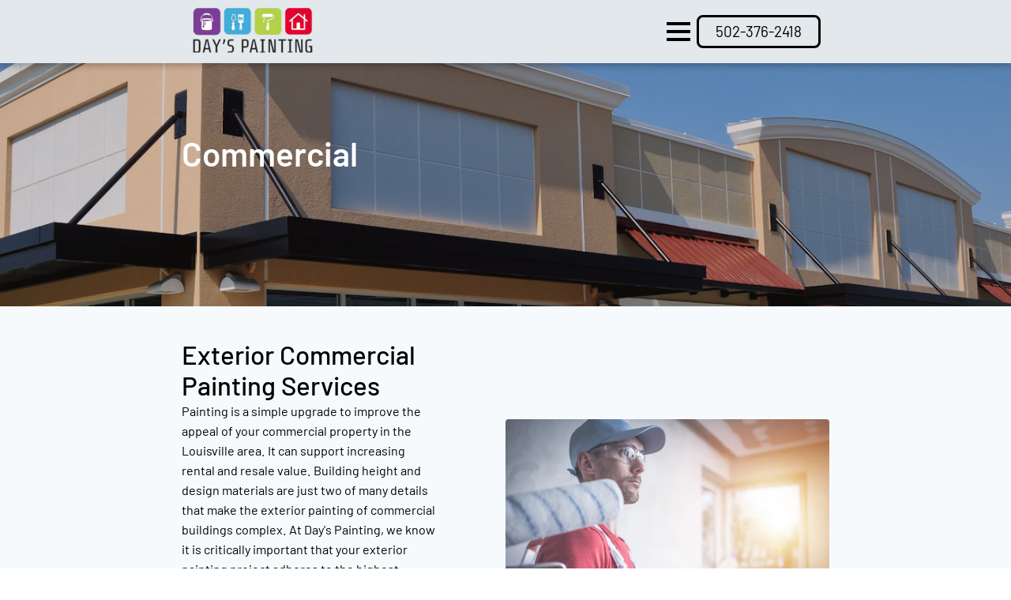

--- FILE ---
content_type: text/html; charset=UTF-8
request_url: https://www.dayspainting.net/exterior-painting/commercial
body_size: 16107
content:
<!DOCTYPE html>
<html lang="en">
<head>
    <meta charset="utf-8">
    <meta name="viewport" content="width=device-width, initial-scale=1.0, minimum-scale=1">
    <meta name="generator" content="hmtwill">

    <link rel="dns-prefetch" href="https://days-painting.imgix.net" crossorigin>
        <link rel="dns-prefetch" href="https://assets.hatfieldmedia.com" crossorigin>
    <link rel="preconnect" href="https://www.googletagmanager.com" crossorigin>

    <script type="text/javascript">
      if (window.navigator.userAgent.match(/(MSIE\s|Trident\/)/)) {
        if (window.location.pathname !== '/internet-explorer-unsupported') {
            window.location = '/internet-explorer-unsupported';
        }
      }
    </script>

            <title>Exterior Commercial Painting | Day&#039;s Painting - Louisville</title>

<meta name="description" content="Painting is a simple upgrade to improve the appeal of your commercial property. Let the experts at Day&#039;s Painting handle the entire process from prep to clean up.">

<meta property="og:title" content="Exterior Commercial Painting | Day&#039;s Painting - Louisville">
<meta property="og:type" content="">
    <meta property="og:image" content="https://days-painting.imgix.net/004dc8e6-87c2-4dd2-9972-35039049616f/days-painting-social-image.png?auto=compress%2Cformat&amp;fit=crop&amp;fm=jpg&amp;max-h=628&amp;max-w=1200&amp;q=80&amp;rect=1%2C23%2C1278%2C673&amp;s=4c82a6d53ea737a59477056ba474996b">
    <meta property="og:image:secure_url" content="https://days-painting.imgix.net/004dc8e6-87c2-4dd2-9972-35039049616f/days-painting-social-image.png?auto=compress%2Cformat&amp;fit=crop&amp;fm=jpg&amp;max-h=628&amp;max-w=1200&amp;q=80&amp;rect=1%2C23%2C1278%2C673&amp;s=4c82a6d53ea737a59477056ba474996b">
    <meta property="og:image:alt" content="Days Painting Social Image">
<meta property="og:description" content="Painting is a simple upgrade to improve the appeal of your commercial property. Let the experts at Day&#039;s Painting handle the entire process from prep to clean up.">
<meta property="og:locale" content="en">
<meta property="og:site_name" content="Days Painting">


<meta property="og:url" content="https://www.dayspainting.net/exterior-painting/commercial">

<meta property="twitter:card" content="">


<meta property="twitter:title" content="Exterior Commercial Painting | Day&#039;s Painting - Louisville">
<meta property="twitter:description" content="Painting is a simple upgrade to improve the appeal of your commercial property. Let the experts at Day&#039;s Painting handle the entire process from prep to clean up.">



<meta property="twitter:url" content="https://www.dayspainting.net/exterior-painting/commercial">


<meta name="robots" content="index, follow">

<link rel="canonical" href="https://www.dayspainting.net/exterior-painting/commercial" />

<!--     <link rel="alternate" href="https://www.dayspainting.net/exterior-painting/commercial" hreflang="en" />
 -->


        
    
    <script type="text/javascript">
    function laTabpress(evt){(9==(evt=evt||window.event).which&&"undefined"==typeof acsbJS&&void 0===evt.srcElement.form||evt.altKey&&57==evt.which)&&showAccessibilityModal(!0)}function showAccessibilityModal(s){var m=document.getElementById("accessibility_modal"),d=m.children[0].children,c=d[2],x=d[3];d[0].innerHTML=d[0].getAttribute(s?"data-title-prompt":"data-title-loading"),d[1].innerHTML=d[1].getAttribute(s?"data-inner-prompt":"data-inner-loading"),c.style.visibility=s?"visible":"hidden",c.setAttribute("aria-hidden",s?"false":"true"),m.style.display="flex",s?c.focus():x.focus(),document.addEventListener("click",clickOutside),"true"!==m.getAttribute("listener")&&(m.setAttribute("listener","true"),m.addEventListener("keydown",(function(e){9===e.keyCode&&(e.preventDefault(),s&&document.activeElement===x?c.focus():x.focus()),27===e.keyCode&&window.hMRemoveModal()})))}function clickOutside(e){null==e.target.closest("#accessibility_modal")&&window.hMRemoveModal()}var expDate,urlParams;window.la=(click=!1)=>{var b,s,e;showAccessibilityModal(null===getCookie("accessibe")),(b=document.getElementById("accessibility-button")).setAttribute("aria-label","Loading..."),b.setAttribute("aria-busy","true"),b.firstChild.remove(),b.style.backgroundColor="",b.style.cursor="default",b.replaceChildren(),s=document.createElement("script"),e=document.getElementsByTagName("body")[0],s.src="https://acsbap.com/apps/app/assets/js/acsb.js",s.async=!0,s.defer=!0,s.onload=function(){acsbJS.init(window.acsbParams),document.removeEventListener("keydown",laTabpress),window.hMRemoveModal(),setCookie("accessibe",!0),click&&(window.ascbLoading=setInterval((function(){var e=document.getElementsByClassName("acsb-trigger");e.length>0&&(e[0].click(),b.remove(),clearInterval(window.ascbLoading))}),10))},e.appendChild(s)},window.hMRemoveModal=function(){document.getElementById("accessibility_modal").style.display="none",document.removeEventListener("click",clickOutside)},window.addEventListener("loadDeferred",(function(){void 0!==window.acsbParams&&(null!==getCookie("accessibe")?window.la():document.addEventListener("keydown",laTabpress))})),window.setCookie=function(name,value,expirationDate,sameSite,secure){expirationDate||(expirationDate=!1),sameSite||(sameSite="Lax"),secure||(secure=!1),document.cookie=name+"="+value+";"+(0!=expirationDate?"expires="+expirationDate+";":"")+"path=/;SameSite="+sameSite+";"+(secure?"Secure;":"")},window.getCookie=function(name){var v=document.cookie.match("(^|;) ?"+name+"=([^;]*)(;|$)");return v?v[2]:null},window.delCookie=function(name){document.cookie=name+"=; Path=/; Expires=Thu, 01 Jan 1970 00:00:01 GMT;"},window.copyToClipboard=function(e){var o,t=document.createElement("textarea");t.value=e,t.setAttribute("readonly",""),t.style.position="absolute",t.style.left="-9999px",document.body.appendChild(t),o=document.getSelection().rangeCount>0&&document.getSelection().getRangeAt(0),t.select(),document.execCommand("copy"),document.body.removeChild(t),o&&(document.getSelection().removeAllRanges(),document.getSelection().addRange(o)),alert("Copied to clipboard successfully.")},window.debounce=function(n,t,u){var e;return function(){var i=this,o=arguments,a=u&&!e;clearTimeout(e),e=setTimeout((function(){e=null,u||n.apply(i,o)}),t),a&&n.apply(i,o)}},window.ds=function(s,f,p){var d,e;f||(f=!1),p||(p=!1),(e=(d=document).createElement("script")).setAttribute("src",s),e.setAttribute("async","true"),f&&e.setAttribute("defer","true"),p?d.head.insertBefore(e,d.head.childNodes[0]):d.head.appendChild(e)},window.ps=function(s,f){ds(s,f,!0)},window.isIE=window.navigator.userAgent.match(/(MSIE\s|Trident\/|KAIOS\/)/)||navigator.userAgent.indexOf("Opera Mini")>-1,window.domlink=function(rel,src,type){var i,l,links=Array.from(document.getElementsByTagName("link")),proceed=!1;for(i=0;i<links.length;i++)links[i].href==src&&link.as==type&&(proceed=!0);proceed&&((l=document.createElement("link")).setAttribute("href",src),l.setAttribute("rel",rel),l.setAttribute("as",type),document.head.appendChild(l))},window.decryptContent=()=>{!function clearErrors(){document.getElementById("password-error").style.display="none"}();let encryptedElements=document.getElementsByTagName("encrypted-content"),reqLength=encryptedElements[0].getAttribute("size"),key=document.getElementById("password").value;for(;key.length<reqLength;)key+="_";key=key.length===reqLength?key:key.substring(0,reqLength),key=CryptoJS.enc.Base64.parse(btoa(key)),Array.from(encryptedElements).forEach((enc=>{let encrypted=JSON.parse(atob(enc.getAttribute("encrypted-content"))),iv=CryptoJS.enc.Base64.parse(encrypted.iv),value=encrypted.value,decrypted=CryptoJS.AES.decrypt(value,key,{iv});try{decrypted=CryptoJS.enc.Utf8.stringify(decrypted),enc.insertAdjacentHTML("afterend",decrypted),setTimeout((function(){window.dispatchEvent(new CustomEvent("pageDecrypted"))}),100),document.getElementById("password-protected-content").style.display="none",window.dispatchEvent(new Event("DOMContentLoaded"))}catch{document.getElementById("password-error").style.display="initial"}}))},window.eventQueue=[],window.addEventListener("trackingEvent",(e=>{window.eventQueue.push({detail:e.detail})})),window.addEventListener("gaEvent",(e=>{e.detail.eventAction&&(e.detail.event_action=e.detail.eventAction,delete e.detail.eventAction),e.detail.eventCategory&&(e.detail.event_category=e.detail.eventCategory,delete e.detail.eventCategory),e.detail.eventLabel&&(e.detail.event_label=e.detail.eventLabel,delete e.detail.eventLabel),e.detail.eventValue&&(e.detail.value=e.detail.eventValue,delete e.detail.eventValue),window.dispatchEvent(new CustomEvent("trackingEvent",{detail:e.detail}))})),window.addEventListener("loadDeferred",(()=>{document.querySelectorAll("a").forEach((a=>{let href=a.getAttribute("href");null!==href&&("tel"==href.substring(0,3)?a.addEventListener("click",(function(e){e.preventDefault(),window.dispatchEvent(new CustomEvent("trackingEvent",{detail:{event_action:"clicked - "+location.href,event_category:"ContactInfo",event_label:a.getAttribute("href"),event_value:25}})),setTimeout((()=>{window.location=e.target.href}),300)})):"mailto"==href.substring(0,6)?(a.addEventListener("click",(function(e){e.preventDefault(),window.dispatchEvent(new CustomEvent("trackingEvent",{detail:{event_action:"clicked - "+location.href,event_category:"ContactInfo",event_label:"email",event_value:5}})),setTimeout((()=>{window.location=e.target.href}),300)})),a.addEventListener("mouseup",(function(){window.dispatchEvent(new CustomEvent("trackingEvent",{detail:{event_action:"clicked - "+location.href,event_category:"ContactInfo",event_label:"email",event_value:5}}))}))):a.addEventListener("click",(function(e){window.dispatchEvent(new CustomEvent("trackingEvent",{detail:{event_action:"clicked - "+location.href,event_category:"Link",event_label:href}}))})),"hatfieldmedia.com"===window.location.hostname||["hatfieldmedia.com",window.location.hostname].includes(a.hostname)||a.setAttribute("rel","noopener nofollow"))}))})),window.addEventListener("popstate",(e=>{let queryString=new URLSearchParams(decodeURI(location.search));queryString.has("search")||(queryString.set("s","all"),queryString.set("search","all")),window.dispatchEvent(new CustomEvent("trackingEvent",{detail:{event_action:"page_view",event_category:"PageView",page_title:document.title,page_location:window.location.href,page_path:window.location.pathname+"?"+queryString.toString()}}))})),window.addEventListener("formSubmitted",(e=>{window.dispatchEvent(new CustomEvent("trackingEvent",{detail:{event_category:"Forms",event_action:"submitted - "+location.href,event_label:e.detail.title+" - "+e.detail.locale,event_value:10}}))})),window.addEventListener("formPartialSubmitted",(e=>{window.dispatchEvent(new CustomEvent("trackingEvent",{detail:{event_category:"Forms",event_action:"submitted partial - "+location.href,event_label:e.detail.title+" - "+e.detail.locale,event_value:1}}))})),window.hm={},urlParams=new URLSearchParams(window.location.search),-1!==window.location.search.indexOf("htm_")&&(expDate=new Date,expDate=new Date(expDate.getTime()+3122064e6),urlParams.keys().forEach((function(key){key.startsWith("htm_")&&setCookie(key,urlParams.get(key),expDate.toUTCString())}))),urlParams.has("gclid")&&(expDate=new Date,expDate=new Date(expDate.getTime()+5184e6),setCookie("gclid",urlParams.get("gclid"),expDate.toUTCString())),window.isJSON=item=>{item="string"!=typeof item?JSON.stringify(item):item;try{item=JSON.parse(item)}catch(e){return!1}return"object"==typeof item&&null!==item},document.addEventListener("lazybeforeunveil",(function(e){var bg=e.target.getAttribute("data-bg");bg&&(e.target.style.backgroundImage="url("+bg+")")}));const mergeDeep=(target,...sources)=>{if(!sources.length)return target;const source=sources.shift();if("object"==typeof target&&"object"==typeof source)for(const key in source)"object"==typeof source[key]?(target[key]||Object.assign(target,{[key]:{}}),mergeDeep(target[key],source[key])):Object.assign(target,{[key]:source[key]});return mergeDeep(target,...sources)};window.mergeDeep=mergeDeep,window.addEventListener("vueLoaded",(e=>{let links=document.querySelectorAll("a[target='_blank']"),i=0;for(;i<links.length;)links[i].getAttribute("rel")||links[i].getAttribute("data-skip-noopener")||links[i].setAttribute("rel","noopener"),i++})),document.addEventListener("polyfillsLoaded",(function(e){window.i=0,window.io=new IntersectionObserver((function(entries){entries.forEach((function(entry){if(0!=window.i&&entry.isIntersecting){let params=new URLSearchParams(location.search),l=0;params.forEach((function(val,key){key.includes("page")?params.delete(key):l++}));let prefix=l>0?"?":"";history.pushState({},document.title,location.origin+location.pathname+prefix+params.toString())}})),window.i++})),window.io.observe(document.getElementById("topofpage"))}));

    (self.webpackChunk=self.webpackChunk||[]).push([[9273],{5726:(__unused_webpack_module,__unused_webpack_exports,__webpack_require__)=>{var md5=__webpack_require__(8214),encoder=__webpack_require__(8269);window.md5b64=function(str){return md5(str).toString(encoder)}},8249:function(module,exports,__webpack_require__){var CryptoJS;module.exports=(CryptoJS=CryptoJS||function(Math,undefined){var crypto,cryptoSecureRandomInt,create,C,C_lib,Base,WordArray,C_enc,Hex,Latin1,Utf8,BufferedBlockAlgorithm,C_algo;if("undefined"!=typeof window&&window.crypto&&(crypto=window.crypto),"undefined"!=typeof self&&self.crypto&&(crypto=self.crypto),"undefined"!=typeof globalThis&&globalThis.crypto&&(crypto=globalThis.crypto),!crypto&&"undefined"!=typeof window&&window.msCrypto&&(crypto=window.msCrypto),!crypto&&void 0!==__webpack_require__.g&&__webpack_require__.g.crypto&&(crypto=__webpack_require__.g.crypto),!crypto)try{crypto=__webpack_require__(2480)}catch(err){}return cryptoSecureRandomInt=function(){if(crypto){if("function"==typeof crypto.getRandomValues)try{return crypto.getRandomValues(new Uint32Array(1))[0]}catch(err){}if("function"==typeof crypto.randomBytes)try{return crypto.randomBytes(4).readInt32LE()}catch(err){}}throw new Error("Native crypto module could not be used to get secure random number.")},create=Object.create||function(){function F(){}return function(obj){var subtype;return F.prototype=obj,subtype=new F,F.prototype=null,subtype}}(),C_lib=(C={}).lib={},Base=C_lib.Base={extend:function(overrides){var subtype=create(this);return overrides&&subtype.mixIn(overrides),subtype.hasOwnProperty("init")&&this.init!==subtype.init||(subtype.init=function(){subtype.$super.init.apply(this,arguments)}),subtype.init.prototype=subtype,subtype.$super=this,subtype},create:function(){var instance=this.extend();return instance.init.apply(instance,arguments),instance},init:function(){},mixIn:function(properties){for(var propertyName in properties)properties.hasOwnProperty(propertyName)&&(this[propertyName]=properties[propertyName]);properties.hasOwnProperty("toString")&&(this.toString=properties.toString)},clone:function(){return this.init.prototype.extend(this)}},WordArray=C_lib.WordArray=Base.extend({init:function(words,sigBytes){words=this.words=words||[],this.sigBytes=null!=sigBytes?sigBytes:4*words.length},toString:function(encoder){return(encoder||Hex).stringify(this)},concat:function(wordArray){var i,thatByte,j,thisWords=this.words,thatWords=wordArray.words,thisSigBytes=this.sigBytes,thatSigBytes=wordArray.sigBytes;if(this.clamp(),thisSigBytes%4)for(i=0;i<thatSigBytes;i++)thatByte=thatWords[i>>>2]>>>24-i%4*8&255,thisWords[thisSigBytes+i>>>2]|=thatByte<<24-(thisSigBytes+i)%4*8;else for(j=0;j<thatSigBytes;j+=4)thisWords[thisSigBytes+j>>>2]=thatWords[j>>>2];return this.sigBytes+=thatSigBytes,this},clamp:function(){var words=this.words,sigBytes=this.sigBytes;words[sigBytes>>>2]&=4294967295<<32-sigBytes%4*8,words.length=Math.ceil(sigBytes/4)},clone:function(){var clone=Base.clone.call(this);return clone.words=this.words.slice(0),clone},random:function(nBytes){var i,words=[];for(i=0;i<nBytes;i+=4)words.push(cryptoSecureRandomInt());return new WordArray.init(words,nBytes)}}),C_enc=C.enc={},Hex=C_enc.Hex={stringify:function(wordArray){var i,bite,words=wordArray.words,sigBytes=wordArray.sigBytes,hexChars=[];for(i=0;i<sigBytes;i++)bite=words[i>>>2]>>>24-i%4*8&255,hexChars.push((bite>>>4).toString(16)),hexChars.push((15&bite).toString(16));return hexChars.join("")},parse:function(hexStr){var i,hexStrLength=hexStr.length,words=[];for(i=0;i<hexStrLength;i+=2)words[i>>>3]|=parseInt(hexStr.substr(i,2),16)<<24-i%8*4;return new WordArray.init(words,hexStrLength/2)}},Latin1=C_enc.Latin1={stringify:function(wordArray){var i,bite,words=wordArray.words,sigBytes=wordArray.sigBytes,latin1Chars=[];for(i=0;i<sigBytes;i++)bite=words[i>>>2]>>>24-i%4*8&255,latin1Chars.push(String.fromCharCode(bite));return latin1Chars.join("")},parse:function(latin1Str){var i,latin1StrLength=latin1Str.length,words=[];for(i=0;i<latin1StrLength;i++)words[i>>>2]|=(255&latin1Str.charCodeAt(i))<<24-i%4*8;return new WordArray.init(words,latin1StrLength)}},Utf8=C_enc.Utf8={stringify:function(wordArray){try{return decodeURIComponent(escape(Latin1.stringify(wordArray)))}catch(e){throw new Error("Malformed UTF-8 data")}},parse:function(utf8Str){return Latin1.parse(unescape(encodeURIComponent(utf8Str)))}},BufferedBlockAlgorithm=C_lib.BufferedBlockAlgorithm=Base.extend({reset:function(){this._data=new WordArray.init,this._nDataBytes=0},_append:function(data){"string"==typeof data&&(data=Utf8.parse(data)),this._data.concat(data),this._nDataBytes+=data.sigBytes},_process:function(doFlush){var processedWords,nWordsReady,nBytesReady,offset,data=this._data,dataWords=data.words,dataSigBytes=data.sigBytes,blockSize=this.blockSize,nBlocksReady=dataSigBytes/(4*blockSize);if(nWordsReady=(nBlocksReady=doFlush?Math.ceil(nBlocksReady):Math.max((0|nBlocksReady)-this._minBufferSize,0))*blockSize,nBytesReady=Math.min(4*nWordsReady,dataSigBytes),nWordsReady){for(offset=0;offset<nWordsReady;offset+=blockSize)this._doProcessBlock(dataWords,offset);processedWords=dataWords.splice(0,nWordsReady),data.sigBytes-=nBytesReady}return new WordArray.init(processedWords,nBytesReady)},clone:function(){var clone=Base.clone.call(this);return clone._data=this._data.clone(),clone},_minBufferSize:0}),C_lib.Hasher=BufferedBlockAlgorithm.extend({cfg:Base.extend(),init:function(cfg){this.cfg=this.cfg.extend(cfg),this.reset()},reset:function(){BufferedBlockAlgorithm.reset.call(this),this._doReset()},update:function(messageUpdate){return this._append(messageUpdate),this._process(),this},finalize:function(messageUpdate){return messageUpdate&&this._append(messageUpdate),this._doFinalize()},blockSize:16,_createHelper:function(hasher){return function(message,cfg){return new hasher.init(cfg).finalize(message)}},_createHmacHelper:function(hasher){return function(message,key){return new C_algo.HMAC.init(hasher,key).finalize(message)}}}),C_algo=C.algo={},C}(Math),CryptoJS)},8269:function(module,exports,__webpack_require__){var CryptoJS,C,WordArray;module.exports=(CryptoJS=__webpack_require__(8249),WordArray=(C=CryptoJS).lib.WordArray,C.enc.Base64={stringify:function(wordArray){var base64Chars,i,triplet,j,paddingChar,words=wordArray.words,sigBytes=wordArray.sigBytes,map=this._map;for(wordArray.clamp(),base64Chars=[],i=0;i<sigBytes;i+=3)for(triplet=(words[i>>>2]>>>24-i%4*8&255)<<16|(words[i+1>>>2]>>>24-(i+1)%4*8&255)<<8|words[i+2>>>2]>>>24-(i+2)%4*8&255,j=0;j<4&&i+.75*j<sigBytes;j++)base64Chars.push(map.charAt(triplet>>>6*(3-j)&63));if(paddingChar=map.charAt(64))for(;base64Chars.length%4;)base64Chars.push(paddingChar);return base64Chars.join("")},parse:function(base64Str){var j,paddingChar,paddingIndex,base64StrLength=base64Str.length,map=this._map,reverseMap=this._reverseMap;if(!reverseMap)for(reverseMap=this._reverseMap=[],j=0;j<map.length;j++)reverseMap[map.charCodeAt(j)]=j;return(paddingChar=map.charAt(64))&&-1!==(paddingIndex=base64Str.indexOf(paddingChar))&&(base64StrLength=paddingIndex),function parseLoop(base64Str,base64StrLength,reverseMap){var i,bitsCombined,words=[],nBytes=0;for(i=0;i<base64StrLength;i++)i%4&&(bitsCombined=reverseMap[base64Str.charCodeAt(i-1)]<<i%4*2|reverseMap[base64Str.charCodeAt(i)]>>>6-i%4*2,words[nBytes>>>2]|=bitsCombined<<24-nBytes%4*8,nBytes++);return WordArray.create(words,nBytes)}(base64Str,base64StrLength,reverseMap)},_map:"ABCDEFGHIJKLMNOPQRSTUVWXYZabcdefghijklmnopqrstuvwxyz0123456789+/="},CryptoJS.enc.Base64)},8214:function(module,exports,__webpack_require__){var CryptoJS;module.exports=(CryptoJS=__webpack_require__(8249),function(Math){function FF(a,b,c,d,x,s,t){var n=a+(b&c|~b&d)+x+t;return(n<<s|n>>>32-s)+b}function GG(a,b,c,d,x,s,t){var n=a+(b&d|c&~d)+x+t;return(n<<s|n>>>32-s)+b}function HH(a,b,c,d,x,s,t){var n=a+(b^c^d)+x+t;return(n<<s|n>>>32-s)+b}function II(a,b,c,d,x,s,t){var n=a+(c^(b|~d))+x+t;return(n<<s|n>>>32-s)+b}var MD5,C=CryptoJS,C_lib=C.lib,WordArray=C_lib.WordArray,Hasher=C_lib.Hasher,C_algo=C.algo,T=[];!function(){for(var i=0;i<64;i++)T[i]=4294967296*Math.abs(Math.sin(i+1))|0}(),MD5=C_algo.MD5=Hasher.extend({_doReset:function(){this._hash=new WordArray.init([1732584193,4023233417,2562383102,271733878])},_doProcessBlock:function(M,offset){var i,offset_i,M_offset_i,H,M_offset_0,M_offset_1,M_offset_2,M_offset_3,M_offset_4,M_offset_5,M_offset_6,M_offset_7,M_offset_8,M_offset_9,M_offset_10,M_offset_11,M_offset_12,M_offset_13,M_offset_14,M_offset_15,a,b,c,d;for(i=0;i<16;i++)M_offset_i=M[offset_i=offset+i],M[offset_i]=16711935&(M_offset_i<<8|M_offset_i>>>24)|4278255360&(M_offset_i<<24|M_offset_i>>>8);H=this._hash.words,M_offset_0=M[offset+0],M_offset_1=M[offset+1],M_offset_2=M[offset+2],M_offset_3=M[offset+3],M_offset_4=M[offset+4],M_offset_5=M[offset+5],M_offset_6=M[offset+6],M_offset_7=M[offset+7],M_offset_8=M[offset+8],M_offset_9=M[offset+9],M_offset_10=M[offset+10],M_offset_11=M[offset+11],M_offset_12=M[offset+12],M_offset_13=M[offset+13],M_offset_14=M[offset+14],M_offset_15=M[offset+15],a=FF(a=H[0],b=H[1],c=H[2],d=H[3],M_offset_0,7,T[0]),d=FF(d,a,b,c,M_offset_1,12,T[1]),c=FF(c,d,a,b,M_offset_2,17,T[2]),b=FF(b,c,d,a,M_offset_3,22,T[3]),a=FF(a,b,c,d,M_offset_4,7,T[4]),d=FF(d,a,b,c,M_offset_5,12,T[5]),c=FF(c,d,a,b,M_offset_6,17,T[6]),b=FF(b,c,d,a,M_offset_7,22,T[7]),a=FF(a,b,c,d,M_offset_8,7,T[8]),d=FF(d,a,b,c,M_offset_9,12,T[9]),c=FF(c,d,a,b,M_offset_10,17,T[10]),b=FF(b,c,d,a,M_offset_11,22,T[11]),a=FF(a,b,c,d,M_offset_12,7,T[12]),d=FF(d,a,b,c,M_offset_13,12,T[13]),c=FF(c,d,a,b,M_offset_14,17,T[14]),a=GG(a,b=FF(b,c,d,a,M_offset_15,22,T[15]),c,d,M_offset_1,5,T[16]),d=GG(d,a,b,c,M_offset_6,9,T[17]),c=GG(c,d,a,b,M_offset_11,14,T[18]),b=GG(b,c,d,a,M_offset_0,20,T[19]),a=GG(a,b,c,d,M_offset_5,5,T[20]),d=GG(d,a,b,c,M_offset_10,9,T[21]),c=GG(c,d,a,b,M_offset_15,14,T[22]),b=GG(b,c,d,a,M_offset_4,20,T[23]),a=GG(a,b,c,d,M_offset_9,5,T[24]),d=GG(d,a,b,c,M_offset_14,9,T[25]),c=GG(c,d,a,b,M_offset_3,14,T[26]),b=GG(b,c,d,a,M_offset_8,20,T[27]),a=GG(a,b,c,d,M_offset_13,5,T[28]),d=GG(d,a,b,c,M_offset_2,9,T[29]),c=GG(c,d,a,b,M_offset_7,14,T[30]),a=HH(a,b=GG(b,c,d,a,M_offset_12,20,T[31]),c,d,M_offset_5,4,T[32]),d=HH(d,a,b,c,M_offset_8,11,T[33]),c=HH(c,d,a,b,M_offset_11,16,T[34]),b=HH(b,c,d,a,M_offset_14,23,T[35]),a=HH(a,b,c,d,M_offset_1,4,T[36]),d=HH(d,a,b,c,M_offset_4,11,T[37]),c=HH(c,d,a,b,M_offset_7,16,T[38]),b=HH(b,c,d,a,M_offset_10,23,T[39]),a=HH(a,b,c,d,M_offset_13,4,T[40]),d=HH(d,a,b,c,M_offset_0,11,T[41]),c=HH(c,d,a,b,M_offset_3,16,T[42]),b=HH(b,c,d,a,M_offset_6,23,T[43]),a=HH(a,b,c,d,M_offset_9,4,T[44]),d=HH(d,a,b,c,M_offset_12,11,T[45]),c=HH(c,d,a,b,M_offset_15,16,T[46]),a=II(a,b=HH(b,c,d,a,M_offset_2,23,T[47]),c,d,M_offset_0,6,T[48]),d=II(d,a,b,c,M_offset_7,10,T[49]),c=II(c,d,a,b,M_offset_14,15,T[50]),b=II(b,c,d,a,M_offset_5,21,T[51]),a=II(a,b,c,d,M_offset_12,6,T[52]),d=II(d,a,b,c,M_offset_3,10,T[53]),c=II(c,d,a,b,M_offset_10,15,T[54]),b=II(b,c,d,a,M_offset_1,21,T[55]),a=II(a,b,c,d,M_offset_8,6,T[56]),d=II(d,a,b,c,M_offset_15,10,T[57]),c=II(c,d,a,b,M_offset_6,15,T[58]),b=II(b,c,d,a,M_offset_13,21,T[59]),a=II(a,b,c,d,M_offset_4,6,T[60]),d=II(d,a,b,c,M_offset_11,10,T[61]),c=II(c,d,a,b,M_offset_2,15,T[62]),b=II(b,c,d,a,M_offset_9,21,T[63]),H[0]=H[0]+a|0,H[1]=H[1]+b|0,H[2]=H[2]+c|0,H[3]=H[3]+d|0},_doFinalize:function(){var nBitsTotalH,nBitsTotalL,hash,H,i,H_i,data=this._data,dataWords=data.words,nBitsTotal=8*this._nDataBytes,nBitsLeft=8*data.sigBytes;for(dataWords[nBitsLeft>>>5]|=128<<24-nBitsLeft%32,nBitsTotalH=Math.floor(nBitsTotal/4294967296),nBitsTotalL=nBitsTotal,dataWords[15+(nBitsLeft+64>>>9<<4)]=16711935&(nBitsTotalH<<8|nBitsTotalH>>>24)|4278255360&(nBitsTotalH<<24|nBitsTotalH>>>8),dataWords[14+(nBitsLeft+64>>>9<<4)]=16711935&(nBitsTotalL<<8|nBitsTotalL>>>24)|4278255360&(nBitsTotalL<<24|nBitsTotalL>>>8),data.sigBytes=4*(dataWords.length+1),this._process(),H=(hash=this._hash).words,i=0;i<4;i++)H_i=H[i],H[i]=16711935&(H_i<<8|H_i>>>24)|4278255360&(H_i<<24|H_i>>>8);return hash},clone:function(){var clone=Hasher.clone.call(this);return clone._hash=this._hash.clone(),clone}}),C.MD5=Hasher._createHelper(MD5),C.HmacMD5=Hasher._createHmacHelper(MD5)}(Math),CryptoJS.MD5)},2480:()=>{}},__webpack_require__=>{__webpack_require__(__webpack_require__.s=5726)}]);
    
    </script>

    <script type="text/javascript">
  
  document.documentElement.style.hasOwnProperty('scrollBehavior')||ps("/js/polyfills/smoothscroll.js?id=821d0cb2c7e5e1b432ab")
</script>

    <!-- Analytics things -->
    <script type="text/javascript">
  window.loadDeferred = false;

  window.hm.name = "Days Painting";

  window.params = {
      VueAnalytics: {
          fields: {"sampleRate":100,"siteSpeedSampleRate":10},
          customIdFields: []
      },
      VueGtm: {
          id: "GTM-MM7T35K"
      },
      GA: {
          keys: null,
          keys_v4: ["G-P1QBWD0EZ2"],
					cross_domain_urls: [""],
          custom_dimensions: {
            HMCID: "HMCID"
          },
          version: 4
      },
      FacebookPixel: {
          id: ""
      },
      ReCaptcha: {
          key: "6LcfwP8lAAAAAONqd2A5kJvrd-tvFH2nGqhVuMBJ"
      },
      Lens: {
          domain: "lens-prod.hatfieldmedia.com"
      }
  };
</script>


  <script async src="https://www.googletagmanager.com/gtag/js?id=G-P1QBWD0EZ2"></script>

<script type="text/javascript">
  (self.webpackChunk=self.webpackChunk||[]).push([[9821,3105],{6041:(__unused_webpack_module,__webpack_exports__,__webpack_require__)=>{function _defineProperties(target,props){var i,descriptor;for(i=0;i<props.length;i++)(descriptor=props[i]).enumerable=descriptor.enumerable||!1,descriptor.configurable=!0,"value"in descriptor&&(descriptor.writable=!0),Object.defineProperty(target,descriptor.key,descriptor)}function _createClass(Constructor,protoProps,staticProps){return protoProps&&_defineProperties(Constructor.prototype,protoProps),staticProps&&_defineProperties(Constructor,staticProps),Object.defineProperty(Constructor,"prototype",{writable:!1}),Constructor}__webpack_require__.d(__webpack_exports__,{Z:()=>EventBase});var EventBase=_createClass((function EventBase(){var _this=this;!function _classCallCheck(instance,Constructor){if(!(instance instanceof Constructor))throw new TypeError("Cannot call a class as a function")}(this,EventBase),window.eventQueue.forEach((function(event){_this.processEvent(event)})),window.addEventListener("trackingEvent",(function(e){_this.processEvent(e)})),window.dispatchEvent(new CustomEvent(this.name+"Loaded"))}))},4122:(__unused_webpack_module,__unused_webpack___webpack_exports__,__webpack_require__)=>{function _typeof(obj){return _typeof="function"==typeof Symbol&&"symbol"==typeof Symbol.iterator?function(obj){return typeof obj}:function(obj){return obj&&"function"==typeof Symbol&&obj.constructor===Symbol&&obj!==Symbol.prototype?"symbol":typeof obj},_typeof(obj)}function _defineProperties(target,props){var i,descriptor;for(i=0;i<props.length;i++)(descriptor=props[i]).enumerable=descriptor.enumerable||!1,descriptor.configurable=!0,"value"in descriptor&&(descriptor.writable=!0),Object.defineProperty(target,descriptor.key,descriptor)}function _setPrototypeOf(o,p){return _setPrototypeOf=Object.setPrototypeOf||function _setPrototypeOf(o,p){return o.__proto__=p,o},_setPrototypeOf(o,p)}function _possibleConstructorReturn(self,call){if(call&&("object"===_typeof(call)||"function"==typeof call))return call;if(void 0!==call)throw new TypeError("Derived constructors may only return object or undefined");return function _assertThisInitialized(self){if(void 0===self)throw new ReferenceError("this hasn't been initialised - super() hasn't been called");return self}(self)}function _getPrototypeOf(o){return _getPrototypeOf=Object.setPrototypeOf?Object.getPrototypeOf:function _getPrototypeOf(o){return o.__proto__||Object.getPrototypeOf(o)},_getPrototypeOf(o)}function _gtag(){dataLayer.push(arguments)}var GA,_eventbase_js__WEBPACK_IMPORTED_MODULE_0__=__webpack_require__(6041);window.dataLayer=window.dataLayer||[],_gtag("js",new Date),window.params.GA.config={custom_map:{},get resource_time(){return(new Date).getTime()}},_gtag("set","resource_time",(function getNowSeconds(){return(new Date).getTime()})),Object.keys(window.params.GA.custom_dimensions).forEach((function(k){"false"!==window.params.GA.custom_dimensions[k]&&!1!==window.params.GA.custom_dimensions[k]&&window.params.GA.keys_v4.length>0&&(window.params.GA.config.custom_map[window.params.GA.custom_dimensions[k]]=k)})),[0,3].includes(window.params.GA.version)&&window.params.GA.keys.forEach((function(key){_gtag("config",key,window.params.GA.config)})),[0,4].includes(window.params.GA.version)&&window.params.GA.keys_v4.forEach((function(key){_gtag("config",key,window.params.GA.config)})),window.params.GA.cross_domain_urls.length>0&&_gtag("set","linker",{domains:window.params.GA.cross_domain_urls}),GA=function(_EventBase){function GA(){var _window$hm$auth,_this;return function _classCallCheck(instance,Constructor){if(!(instance instanceof Constructor))throw new TypeError("Cannot call a class as a function")}(this,GA),_this=_super.call(this),null!==(_window$hm$auth=window.hm.auth)&&void 0!==_window$hm$auth&&_window$hm$auth.accessUid&&(_this.user=window.hm.auth.accessUid),_this}!function _inherits(subClass,superClass){if("function"!=typeof superClass&&null!==superClass)throw new TypeError("Super expression must either be null or a function");subClass.prototype=Object.create(superClass&&superClass.prototype,{constructor:{value:subClass,writable:!0,configurable:!0}}),Object.defineProperty(subClass,"prototype",{writable:!1}),superClass&&_setPrototypeOf(subClass,superClass)}(GA,_EventBase);var _super=function _createSuper(Derived){var hasNativeReflectConstruct=function _isNativeReflectConstruct(){if("undefined"==typeof Reflect||!Reflect.construct)return!1;if(Reflect.construct.sham)return!1;if("function"==typeof Proxy)return!0;try{return Boolean.prototype.valueOf.call(Reflect.construct(Boolean,[],(function(){}))),!0}catch(e){return!1}}();return function _createSuperInternal(){var result,NewTarget,Super=_getPrototypeOf(Derived);return hasNativeReflectConstruct?(NewTarget=_getPrototypeOf(this).constructor,result=Reflect.construct(Super,arguments,NewTarget)):result=Super.apply(this,arguments),_possibleConstructorReturn(this,result)}}(GA);return function _createClass(Constructor,protoProps,staticProps){protoProps&&_defineProperties(Constructor.prototype,protoProps),staticProps&&_defineProperties(Constructor,staticProps),Object.defineProperty(Constructor,"prototype",{writable:!1})}(GA,[{key:"clientId",get:function get(){return new Promise((function(resolve){[0,3].includes(window.params.GA.version)?_gtag("get",window.params.GA.keys[0],"client_id",resolve):_gtag("get",window.params.GA.keys_v4[0],"client_id",resolve)}))}},{key:"clientIdV4",get:function get(){return new Promise((function(resolve){_gtag("get",window.params.GA.keys_v4[0],"client_id",resolve)}))}},{key:"name",get:function get(){return"GA"}},{key:"user",set:function set(id){_gtag("config",window.params.GA.keys_v4[0],{user_id:id})}},{key:"processEvent",value:function processEvent(event){[0,3].includes(window.params.GA.version)&&(event.detail.send_to=window.params.GA.keys[0],_gtag("event",event.detail.event_action,event.detail)),[0,4].includes(window.params.GA.version)&&(event.detail.send_to=window.params.GA.keys_v4[0],this.processEventV4(event))}},{key:"processEventV4",value:function processEventV4(event){var params,_event$detail$currenc,eventName,payload,detail;"Forms"==event.detail.event_category?(params={},event.detail.value&&(params.currency=null!==(_event$detail$currenc=event.detail.currency)&&void 0!==_event$detail$currenc?_event$detail$currenc:"USD",params.value=event.detail.value),event.detail.event_category&&(params.resource_type=event.detail.event_category),event.detail.event_label&&(params.resource_name=event.detail.event_label),event.detail.event_action.includes("partial")?_gtag("event","generate_lead_partial",params):_gtag("event","generate_lead",params)):"ContactInfo"==event.detail.event_category?(event.detail.event_label.includes("tel")&&_gtag("event","contact_info_click_tel",{value:event.detail.event_value}),event.detail.event_label.includes("email")&&_gtag("event","contact_info_click_email",{value:event.detail.event_value})):"25_seconds"==event.detail.event_action||("Link"==event.detail.event_category?_gtag("event","click_internal_link",{resource_type:event.detail.event_category,resource_name:event.detail.event_label}):"SiteSearch"==event.detail.event_category?_gtag("event","search",{search_term:event.detail.event_label}):"Login"==event.detail.event_category?_gtag("event","login",{method:event.detail.event_label}):"HubspotChat"==event.detail.event_category?_gtag("event","chat_interaction",{resource_type:"hubspot",resource_name:event.detail.event_action,value:event.detail.value}):"Intercom Messenger"==event.detail.event_category||(eventName=event.detail.event_action,payload={resource_type:event.detail.event_category,resource_name:event.detail.event_label,value:event.detail.value},delete(detail=structuredClone(event.detail)).event_category,delete detail.event_action,delete detail.event_label,delete detail.value,_gtag("event",eventName,payload=Object.assign(payload,detail))))}},{key:"setUserData",value:function setUserData(key,value){_gtag("set","user_data",function _defineProperty(obj,key,value){return key in obj?Object.defineProperty(obj,key,{value,enumerable:!0,configurable:!0,writable:!0}):obj[key]=value,obj}({},key,value.trim().toLowerCase()))}},{key:"gtag",value:function gtag(a,b,c){return _gtag(a,b,c)}}]),GA}(_eventbase_js__WEBPACK_IMPORTED_MODULE_0__.Z),window.GA=new GA,window.gtag=window.GA.gtag,"false"!==window.params.GA.custom_dimensions.HMCID&&!1!==window.params.GA.custom_dimensions.CID&&(window.GA.clientId.then((function(cid){if([0,3].includes(window.params.GA.version)){var p={};p.HMCID=cid,p.non_interaction=!0,_gtag("event","set_custom_dimension",p)}})),window.GA.clientIdV4.then((function(cid){var hash=window.md5b64(cid);[0,4].includes(window.params.GA.version)&&_gtag("set","user_properties",{HMCID:hash})})))}},__webpack_require__=>{__webpack_require__(__webpack_require__.s=4122)}]);

  
  window.addEventListener('loadDeferred', function(){
    (function(w,d,s,l,i){w[l]=w[l]||[];w[l].push({'gtm.start':
    new Date().getTime(),event:'gtm.js'});var f=d.getElementsByTagName(s)[0],
    j=d.createElement(s),dl=l!='dataLayer'?'&l='+l:'';j.async=true;j.src=
    'https://www.googletagmanager.com/gtm.js?id='+i+dl;f.parentNode.insertBefore(j,f);
    })(window,document,'script','dataLayer',"GTM-MM7T35K");
  })
</script>


<script type="text/javascript">
(self.webpackChunk=self.webpackChunk||[]).push([[8177],{4146:()=>{function _unsupportedIterableToArray(o,minLen){if(o){if("string"==typeof o)return _arrayLikeToArray(o,minLen);var n=Object.prototype.toString.call(o).slice(8,-1);return"Object"===n&&o.constructor&&(n=o.constructor.name),"Map"===n||"Set"===n?Array.from(o):"Arguments"===n||/^(?:Ui|I)nt(?:8|16|32)(?:Clamped)?Array$/.test(n)?_arrayLikeToArray(o,minLen):void 0}}function _arrayLikeToArray(arr,len){(null==len||len>arr.length)&&(len=arr.length);for(var i=0,arr2=new Array(len);i<len;i++)arr2[i]=arr[i];return arr2}!function(){var search_params,entry_analytics,_iterator,_step,_step$value,key,value,arr,trackable_params=["gclid"],expirationDate=new Date,date=new Date;expirationDate.setTime(date.getTime()+2592e6),search_params=new URLSearchParams(location.search),entry_analytics=JSON.parse(getCookie("entry_analytics")?getCookie("entry_analytics"):"{}"),_iterator=function _createForOfIteratorHelper(o,allowArrayLike){var i,F,normalCompletion,didErr,err,it="undefined"!=typeof Symbol&&o[Symbol.iterator]||o["@@iterator"];if(!it){if(Array.isArray(o)||(it=_unsupportedIterableToArray(o))||allowArrayLike&&o&&"number"==typeof o.length)return it&&(o=it),i=0,{s:F=function F(){},n:function n(){return i>=o.length?{done:!0}:{done:!1,value:o[i++]}},e:function e(_e2){throw _e2},f:F};throw new TypeError("Invalid attempt to iterate non-iterable instance.\nIn order to be iterable, non-array objects must have a [Symbol.iterator]() method.")}return normalCompletion=!0,didErr=!1,{s:function s(){it=it.call(o)},n:function n(){var step=it.next();return normalCompletion=step.done,step},e:function e(_e3){didErr=!0,err=_e3},f:function f(){try{normalCompletion||null==it.return||it.return()}finally{if(didErr)throw err}}}}(search_params);try{for(_iterator.s();!(_step=_iterator.n()).done;)key=(arr=_step.value,_step$value=function _arrayWithHoles(arr){if(Array.isArray(arr))return arr}(arr)||function _iterableToArrayLimit(arr,i){var _arr,_n,_d,_s,_e,_i=null==arr?null:"undefined"!=typeof Symbol&&arr[Symbol.iterator]||arr["@@iterator"];if(null!=_i){_arr=[],_n=!0,_d=!1;try{for(_i=_i.call(arr);!(_n=(_s=_i.next()).done)&&(_arr.push(_s.value),!i||_arr.length!==i);_n=!0);}catch(err){_d=!0,_e=err}finally{try{_n||null==_i.return||_i.return()}finally{if(_d)throw _e}}return _arr}}(arr,2)||_unsupportedIterableToArray(arr,2)||function _nonIterableRest(){throw new TypeError("Invalid attempt to destructure non-iterable instance.\nIn order to be iterable, non-array objects must have a [Symbol.iterator]() method.")}())[0],value=_step$value[1],trackable_params.includes(key)&&void 0===entry_analytics[key]&&(entry_analytics[key]=value)}catch(err){_iterator.e(err)}finally{_iterator.f()}setCookie("entry_analytics",JSON.stringify(entry_analytics),expirationDate.toUTCString())}()}},__webpack_require__=>{__webpack_require__(__webpack_require__.s=4146)}]);
</script>











    
    <!-- Styles & Scripts -->
    <link type="text/css" href="/css/fonts.css?id=83ff2e435b9c088c42ad" rel="stylesheet">
    <link type="text/css" href="/css/app.css?id=81feb6d8134a7dedbabc" rel="stylesheet">
    <link type="text/css" href="/css/form.css?id=68b329da9893e34099c7" rel="stylesheet">
    
    
    <script type="text/javascript" src="/js/manifest.js?id=739b05755cedfa218648" defer></script>
    <script type="text/javascript" src="/js/vendor.js?id=48c0ec517ea2efcfd9b7" defer></script>
    <script type="text/javascript" src="/js/app.js?id=5e39cac01b394d7e5586" defer></script>

    <link rel="apple-touch-icon" sizes="57x57" href="/apple-icon-57x57.png">
<link rel="apple-touch-icon" sizes="60x60" href="/apple-icon-60x60.png">
<link rel="apple-touch-icon" sizes="72x72" href="/apple-icon-72x72.png">
<link rel="apple-touch-icon" sizes="76x76" href="/apple-icon-76x76.png">
<link rel="apple-touch-icon" sizes="114x114" href="/apple-icon-114x114.png">
<link rel="apple-touch-icon" sizes="120x120" href="/apple-icon-120x120.png">
<link rel="apple-touch-icon" sizes="144x144" href="/apple-icon-144x144.png">
<link rel="apple-touch-icon" sizes="152x152" href="/apple-icon-152x152.png">
<link rel="apple-touch-icon" sizes="180x180" href="/apple-icon-180x180.png">
<link rel="icon" type="image/png" sizes="192x192"  href="/android-icon-192x192.png">
<link rel="icon" type="image/png" sizes="32x32" href="/favicon-32x32.png">
<link rel="icon" type="image/png" sizes="96x96" href="/favicon-96x96.png">
<link rel="icon" type="image/png" sizes="16x16" href="/favicon-16x16.png">

    <meta property="ix:host" content="days-painting.imgix.net">
    <meta property="ix:useHttps" content="1">
    <meta property="ix:srcAttribute" content="data-src">
    <meta property="ix:srcsetAttribute" content="data-srcset">
    <meta property="ix:sizesAttribute" content="data-sizes">
</head>
<body>
    <!-- Google Tag Manager (noscript) -->
    <noscript><iframe src="https://www.googletagmanager.com/ns.html?id=GTM-MM7T35K" height="0" width="0" style="display:none;visibility:hidden"></iframe></noscript>
    <!-- End Google Tag Manager (noscript) -->
          <div class="accessibility-statement-link"><a href="/accessibility">Accessibility Statement</a></div>
        <div id="topofpage"></div>
    <div id="abovethefold">
      	<div id="core__navbar" class="core__header__standard core__header header  ">
		<div class="nav-container">
			
			<div class="nav-image-container">
				<a class="nav-link" href="/">
					    <img id="861970124954" class="nav-logo" src="https://days-painting.imgix.net/f605b8d7-a73a-435f-8c35-d5b9adcaaf52/logo.png?auto=compress%2Cformat&fit=min&fm=png&q=80&rect=0%2C0%2C464%2C204&s=25bb9cf2e36ab79663f49b55f68d9fbe" alt="Day's Painting logo" width="464" height="204" data-src="https://days-painting.imgix.net/f605b8d7-a73a-435f-8c35-d5b9adcaaf52/logo.png?auto=compress%2Cformat&fit=min&fm=png&q=80&rect=0%2C0%2C464%2C204&s=25bb9cf2e36ab79663f49b55f68d9fbe">
				</a>
			</div>
			<div class="nav-menu-container">

				<button aria-expanded="false" aria-controls="man-nav-container" id="hamburger-toggler">
					<span class="visually-hidden">Menu Button</span>
					<span id="nav-hamburger-stroke-1" class="nav-hamburger-stroke"></span>
					<span id="nav-hamburger-stroke-2" class="nav-hamburger-stroke"></span>
					<span id="nav-hamburger-stroke-3" class="nav-hamburger-stroke"></span>
				</button>

				<nav id="nav-link-container" class="nav-main">
					<div class="nav-link-wrapper" aria-expanded="false" aria-controls="nav-About">
    <a 
        class="nav-link nav-link-parent"
        href="/about"
            >
        About
                    <svg aria-hidden="true" focusable="false" data-prefix="fas" data-icon="caret-down" class="svg-inline--fa fa-caret-down fa-w-10" role="img" xmlns="http://www.w3.org/2000/svg" viewBox="0 0 320 512"><path fill="currentColor" d="M31.3 192h257.3c17.8 0 26.7 21.5 14.1 34.1L174.1 354.8c-7.8 7.8-20.5 7.8-28.3 0L17.2 226.1C4.6 213.5 13.5 192 31.3 192z"></path></svg>
            </a>
            <div id="nav-About" class="sub-link-wrapper collapsed">
            <a 
                class="sub-link all" 
                href="/about"
            >
                About Us
            </a>
                                            <a
                    class="sub-link"
                    href="/about/testimonials"
                                    >
                    Testimonials
                </a>
                                            <a
                    class="sub-link"
                    href="/about/galleries"
                                    >
                    Galleries
                </a>
                                            <a
                    class="sub-link"
                    href="/about/careers"
                                    >
                    Careers
                </a>
                                            <a
                    class="sub-link"
                    href="/faqs"
                                    >
                    FAQS
                </a>
                    </div>
    </div><div class="nav-link-wrapper" aria-expanded="false" aria-controls="nav-Interior-Painting">
    <a 
        class="nav-link nav-link-parent"
        href="/interior-painting"
            >
        Interior Painting
                    <svg aria-hidden="true" focusable="false" data-prefix="fas" data-icon="caret-down" class="svg-inline--fa fa-caret-down fa-w-10" role="img" xmlns="http://www.w3.org/2000/svg" viewBox="0 0 320 512"><path fill="currentColor" d="M31.3 192h257.3c17.8 0 26.7 21.5 14.1 34.1L174.1 354.8c-7.8 7.8-20.5 7.8-28.3 0L17.2 226.1C4.6 213.5 13.5 192 31.3 192z"></path></svg>
            </a>
            <div id="nav-Interior Painting" class="sub-link-wrapper collapsed">
            <a 
                class="sub-link all" 
                href="/interior-painting"
            >
                All Interior Services
            </a>
                                            <a
                    class="sub-link"
                    href="/interior-painting/residential"
                                    >
                    Residential
                </a>
                                            <a
                    class="sub-link"
                    href="/interior-painting/commercial"
                                    >
                    Commercial
                </a>
                    </div>
    </div><div class="nav-link-wrapper" aria-expanded="false" aria-controls="nav-Exterior-Painting">
    <a 
        class="nav-link nav-link-parent"
        href="/exterior-painting"
            >
        Exterior Painting
                    <svg aria-hidden="true" focusable="false" data-prefix="fas" data-icon="caret-down" class="svg-inline--fa fa-caret-down fa-w-10" role="img" xmlns="http://www.w3.org/2000/svg" viewBox="0 0 320 512"><path fill="currentColor" d="M31.3 192h257.3c17.8 0 26.7 21.5 14.1 34.1L174.1 354.8c-7.8 7.8-20.5 7.8-28.3 0L17.2 226.1C4.6 213.5 13.5 192 31.3 192z"></path></svg>
            </a>
            <div id="nav-Exterior Painting" class="sub-link-wrapper collapsed">
            <a 
                class="sub-link all" 
                href="/exterior-painting"
            >
                All Exterior Services
            </a>
                                            <a
                    class="sub-link"
                    href="/exterior-painting/residential"
                                    >
                    Residential
                </a>
                                            <a
                    class="sub-link"
                    href="/exterior-painting/commercial"
                                    >
                    Commercial
                </a>
                    </div>
    </div><div class="nav-link-wrapper" >
    <a 
        class="nav-link "
        href="/cabinets"
            >
        Cabinets
            </a>
    </div><div class="nav-link-wrapper" >
    <a 
        class="nav-link "
        href="/areas-served"
            >
        Areas Served
            </a>
    </div><div class="nav-link-wrapper" >
    <a 
        class="nav-link "
        href="/request-a-quote"
            >
        Request a Quote
            </a>
    </div>
				</nav>
			</div>

							<div class="nav-cta-container">
				
																	<a
        href="tel:+15023762418"
        class="core__input core__input__ghost-primary  "
                    target="_blank"
            >
        502-376-2418
        <span class="visually-hidden"></span>
    </a>
  
									</div>
						
		</div>
	</div>

	
	    </div>
    <div id="app" class="container-fluid px-0">
        
                
    
    <main class="container-fluid path-exterior-painting-commercial">
        <section class="core__block-- block core__block-padding__pages--tall  core__background-image--true core__background-image__size--cover core__background-image__overlay--dark lazyload core__background-image__parallax--true core__layout__banner js__block" style="background-image: url(https://days-painting.imgix.net/857a5606-3406-45d0-b88e-2b61f3ca296d/CommercialExterior.jpg?auto=compress%2Cformat&fit=min&fm=jpg&q=80&rect=0%2C609%2C4288%2C1755&w=1920&s=792730284bd0fcac398bad50492b5625); background-position: center bottom" data-bg="https://days-painting.imgix.net/857a5606-3406-45d0-b88e-2b61f3ca296d/CommercialExterior.jpg?auto=compress%2Cformat&fit=min&fm=jpg&q=80&rect=0%2C609%2C4288%2C1755&w=1920&s=792730284bd0fcac398bad50492b5625">
        <div class="core__container">
            <div class="core__layout core__layout--one-column core__layout__slot-type-- ">
    <div class="core__column--primary">
        
        
                    <header class="core__block-headline core__block-headline__scope--page ">
        
    <h1 class="core__block-headline__headline core__text--mobile--default core__text--desktop--default">Commercial</h1>
</header>
        
            </div>
</div>
        </div>
    </section><section class="core__block--shortform_content_block block core__block-padding__blocks--default core__background-color--dark two_column--image js__block" >
        <div class="core__container">
            <div class="core__layout core__layout--two-column core__layout__slot-type--image core__primary-column-side--left--desktop ">
    <div class="core__column--primary">
                    <header class="core__block-headline core__block-headline__scope--block ">
        
    <h2 class="core__block-headline__headline core__text--mobile--default core__text--desktop--default">Exterior Commercial Painting Services</h2>
</header>
        
                    <div class="core__content">
                    <p>Painting is a simple upgrade to improve the appeal of your commercial property in the Louisville area. It can support increasing rental and resale value. Building height and design materials are just two of many details that make the exterior painting of commercial buildings complex. At Day's Painting, we know it is critically important that your exterior painting project adheres to the highest commercial standards using proper coatings, materials, and application equipment. Our services include:</p>
<ul>
<li>Synthetic Stucco Painting &amp; Repair</li>
<li>Painting</li>
<li>Molding Painting</li>
</ul>
                </div>
            </div>
    
    <div class="core__column--ancillary">
                    <picture id="core__image--824049903033" class="core__image ">
    <source
        srcset="https://days-painting.imgix.net/af02158e-5576-43ac-a8c7-87ce6829e644/HousePaintingJob.jpg?auto=compress%2Cformat&dpr=2&fit=min&fm=png&q=90&rect=0%2C0%2C5500%2C3657&w=800&s=473264a1b08e67002155c3be064bca2a"
        data-srcset="https://days-painting.imgix.net/af02158e-5576-43ac-a8c7-87ce6829e644/HousePaintingJob.jpg?auto=compress%2Cformat&dpr=2&fit=min&fm=png&q=90&rect=0%2C0%2C5500%2C3657&w=800&s=473264a1b08e67002155c3be064bca2a"
        media="(min-width: 2200px) and (min-resolution: 1.5dppx)"
        width="800"
        height="531"
    >
    <source
        srcset="https://days-painting.imgix.net/af02158e-5576-43ac-a8c7-87ce6829e644/HousePaintingJob.jpg?auto=compress%2Cformat&fit=min&fm=png&q=80&rect=0%2C0%2C5500%2C3657&w=600&s=b3069f5f3e572ddfb57442842f89ffdc"
        data-srcset="https://days-painting.imgix.net/af02158e-5576-43ac-a8c7-87ce6829e644/HousePaintingJob.jpg?auto=compress%2Cformat&fit=min&fm=png&q=80&rect=0%2C0%2C5500%2C3657&w=600&s=b3069f5f3e572ddfb57442842f89ffdc"
        media="(min-width: 992px)"
        width="600"
        height="398"
    >
    <source
        srcset="https://days-painting.imgix.net/af02158e-5576-43ac-a8c7-87ce6829e644/HousePaintingJob.jpg?auto=compress%2Cformat&fit=min&fm=png&q=80&rect=0%2C0%2C5500%2C3657&w=750&s=0df2efde79da79ebe481fa12036a862a"
        data-srcset="https://days-painting.imgix.net/af02158e-5576-43ac-a8c7-87ce6829e644/HousePaintingJob.jpg?auto=compress%2Cformat&fit=min&fm=png&q=80&rect=0%2C0%2C5500%2C3657&w=750&s=0df2efde79da79ebe481fa12036a862a"
        media="(min-width: 578px)"
        width="750"
        height="498"
    >
    <source
        srcset="https://days-painting.imgix.net/af02158e-5576-43ac-a8c7-87ce6829e644/HousePaintingJob.jpg?auto=compress%2Cformat&fit=min&fm=png&q=80&rect=0%2C0%2C5500%2C3657&w=450&s=4445a9a4d7a11cdecbe599e2f0efcfe2"
        data-srcset="https://days-painting.imgix.net/af02158e-5576-43ac-a8c7-87ce6829e644/HousePaintingJob.jpg?auto=compress%2Cformat&fit=min&fm=png&q=80&rect=0%2C0%2C5500%2C3657&w=450&s=4445a9a4d7a11cdecbe599e2f0efcfe2"
        width="450"
        height="299"
    >
    <img
        src="https://days-painting.imgix.net/af02158e-5576-43ac-a8c7-87ce6829e644/HousePaintingJob.jpg?auto=compress%2Cformat&fit=min&fm=png&q=80&rect=0%2C0%2C5500%2C3657&w=600&s=b3069f5f3e572ddfb57442842f89ffdc"
        data-src="https://days-painting.imgix.net/af02158e-5576-43ac-a8c7-87ce6829e644/HousePaintingJob.jpg?auto=compress%2Cformat&fit=min&fm=png&q=80&rect=0%2C0%2C5500%2C3657&w=600&s=b3069f5f3e572ddfb57442842f89ffdc"
        alt="Man Holding Paint Roller"
        width="600"
        height="398"
        class="lazyload"
            >
</picture>
            </div>
</div>
        </div>
    </section><section class="core__block--accordion_block block core__block-padding__blocks--default core__background-color--dark  js__block" >
        <div class="core__container">
            <div class="core__layout core__layout--one-column core__layout__slot-type-- ">
    <div class="core__column--primary">
                    <header class="core__block-headline core__block-headline__scope--block ">
        
    <h2 class="core__block-headline__headline core__text--mobile--default core__text--desktop--default">What to Expect</h2>
</header>
        
                    
        
                    <div class="accordion-item-wrapper">
                                <accordion-item
                    label="Prep Work and Clean Up"
                    :content="&quot;&lt;p&gt;We pay close attention to staging, weatherproofing, and all other aspects of a commercial exterior painting project. One of the most important, but often overlooked, aspects of commercial exterior painting is the prep work and clean-up.&lt;\/p&gt;\n&lt;p&gt;The professionals at Day&#039;s Painting pay close attention to the prep work. We cover important areas then we will sand, scrape and patch nicks and holes as needed to guarantee the best results. Once the painting is complete, you can count on us to be professional and tidy. We conduct a full clean-up quickly after finishing the project. You can count on Day&#039;s Painting to clean up any messes we make.&lt;\/p&gt;&quot;"
                    starts-open="true"
                    block-position="2"
                    item-position="1"
                ></accordion-item>
                                <accordion-item
                    label="Scheduling"
                    :content="&quot;&lt;p&gt;At Day&#039;s Painting we know these types of projects can present challenges when a building is in operation. We do whatever we can to minimize the impact and complete work during non-operational hours. We work with you to reduce the impact on your business and your tenants. Work with Jeffersontown&#039;s most trusted commercial exterior painting company and get high-quality results, quickly.&lt;\/p&gt;&quot;"
                    starts-open="false"
                    block-position="2"
                    item-position="2"
                ></accordion-item>
                            </div>
        
            </div>
</div>
        </div>
    </section><section class="core__block--shortform_content_block block core__block-padding__blocks--default two_column--image js__block" >
        <div class="core__container">
            <div class="core__layout core__layout--two-column core__layout__slot-type--image core__primary-column-side--right--desktop ">
    <div class="core__column--primary">
                    <header class="core__block-headline core__block-headline__scope--block ">
        
    <h2 class="core__block-headline__headline core__text--mobile--default core__text--desktop--default">Get An Estimate</h2>
</header>
        
                    <div class="core__content">
                    <p>Day's Painting's commercial painters conduct a comprehensive review of your painting project. Next, we provide you with a price including not just supplies or labor but the total cost of painting the exterior of your commercial property.</p>
<p>If you are in Louisville, Goshen, Prospect, Crestwood, Simpsonville, or surrounding areas, call us today for exterior commercial painting work at 502-376-2418 or request a free estimate.</p>
                </div>
            
            <a
		href="/request-a-quote"
		class="core__input core__input__default core__text--mobile--default core__text--desktop--default"
			>
		Request A Quote
		<span class="visually-hidden"></span>
	</a>
            </div>
    
    <div class="core__column--ancillary">
                    <picture id="core__image--55694104407" class="core__image ">
    <source
        srcset="https://days-painting.imgix.net/39533d7d-fa3d-4ae7-81e7-ac63085d8b03/CommercialExterior.jpg?auto=compress%2Cformat&dpr=2&fit=min&fm=png&q=90&rect=0%2C0%2C3604%2C2401&w=800&s=0b061aa5bde9052f8d7fea5153e0d782"
        data-srcset="https://days-painting.imgix.net/39533d7d-fa3d-4ae7-81e7-ac63085d8b03/CommercialExterior.jpg?auto=compress%2Cformat&dpr=2&fit=min&fm=png&q=90&rect=0%2C0%2C3604%2C2401&w=800&s=0b061aa5bde9052f8d7fea5153e0d782"
        media="(min-width: 2200px) and (min-resolution: 1.5dppx)"
        width="800"
        height="532"
    >
    <source
        srcset="https://days-painting.imgix.net/39533d7d-fa3d-4ae7-81e7-ac63085d8b03/CommercialExterior.jpg?auto=compress%2Cformat&fit=min&fm=png&q=80&rect=0%2C0%2C3604%2C2401&w=600&s=7b0b67eba4449d89419a127a1cd2a0b4"
        data-srcset="https://days-painting.imgix.net/39533d7d-fa3d-4ae7-81e7-ac63085d8b03/CommercialExterior.jpg?auto=compress%2Cformat&fit=min&fm=png&q=80&rect=0%2C0%2C3604%2C2401&w=600&s=7b0b67eba4449d89419a127a1cd2a0b4"
        media="(min-width: 992px)"
        width="600"
        height="399"
    >
    <source
        srcset="https://days-painting.imgix.net/39533d7d-fa3d-4ae7-81e7-ac63085d8b03/CommercialExterior.jpg?auto=compress%2Cformat&fit=min&fm=png&q=80&rect=0%2C0%2C3604%2C2401&w=750&s=dc40eeede272f1b90c03951e3159bacb"
        data-srcset="https://days-painting.imgix.net/39533d7d-fa3d-4ae7-81e7-ac63085d8b03/CommercialExterior.jpg?auto=compress%2Cformat&fit=min&fm=png&q=80&rect=0%2C0%2C3604%2C2401&w=750&s=dc40eeede272f1b90c03951e3159bacb"
        media="(min-width: 578px)"
        width="750"
        height="499"
    >
    <source
        srcset="https://days-painting.imgix.net/39533d7d-fa3d-4ae7-81e7-ac63085d8b03/CommercialExterior.jpg?auto=compress%2Cformat&fit=min&fm=png&q=80&rect=0%2C0%2C3604%2C2401&w=450&s=8778b7ecb240d61d4d5723dc09e189b7"
        data-srcset="https://days-painting.imgix.net/39533d7d-fa3d-4ae7-81e7-ac63085d8b03/CommercialExterior.jpg?auto=compress%2Cformat&fit=min&fm=png&q=80&rect=0%2C0%2C3604%2C2401&w=450&s=8778b7ecb240d61d4d5723dc09e189b7"
        width="450"
        height="299"
    >
    <img
        src="https://days-painting.imgix.net/39533d7d-fa3d-4ae7-81e7-ac63085d8b03/CommercialExterior.jpg?auto=compress%2Cformat&fit=min&fm=png&q=80&rect=0%2C0%2C3604%2C2401&w=600&s=7b0b67eba4449d89419a127a1cd2a0b4"
        data-src="https://days-painting.imgix.net/39533d7d-fa3d-4ae7-81e7-ac63085d8b03/CommercialExterior.jpg?auto=compress%2Cformat&fit=min&fm=png&q=80&rect=0%2C0%2C3604%2C2401&w=600&s=7b0b67eba4449d89419a127a1cd2a0b4"
        alt="a brick building and a yellow painted building next to each other"
        width="600"
        height="399"
        class="lazyload"
            >
</picture>
            </div>
</div>
        </div>
    </section>    </main>

    
            <footer>
    <div class="row hm-section">
        <div class="col-12 hm-contain">

            <div class="row footer-container">
                <div class="footer-column-content col-12 col-lg-4">
                    <p>Painting Contractor serving Louisville and surrounding areas <br />Phone: <a href="tel:+15023762418">502-376-2418</a></p>
                </div>
                <div class="footer-column-logo col-12 col-lg-4">
                    <a href="/" class="footer-logo-link">
                                                                                <img id="916228942426" class="footer-logo lazyload" src="https://days-painting.imgix.net/f605b8d7-a73a-435f-8c35-d5b9adcaaf52/logo.png?auto=compress%2Cformat&fit=min&fm=png&q=80&rect=0%2C0%2C464%2C204&w=450&s=c71fb6a56a49e11ee1fc9f6521ee3c89" alt="Day's Painting logo" width="450" height="197" data-src="https://days-painting.imgix.net/f605b8d7-a73a-435f-8c35-d5b9adcaaf52/logo.png?auto=compress%2Cformat&fit=min&fm=png&q=80&rect=0%2C0%2C464%2C204&w=450&s=c71fb6a56a49e11ee1fc9f6521ee3c89">
                                            </a>
                    <div class="footer-column-social ">
                        <div class="social-media-account-wrapper">
               <a class="social-account-link" href="https://www.facebook.com/chrisdaypainting/" target="_blank">
            <svg aria-hidden="true" focusable="false" role="img" xmlns="http://www.w3.org/2000/svg" fill="currentColor" viewBox="0 0 320 512"><path fill="currentColor" d="M279.14 288l14.22-92.66h-88.91v-60.13c0-25.35 12.42-50.06 52.24-50.06h40.42V6.26S260.43 0 225.36 0c-73.22 0-121.08 44.38-121.08 124.72v70.62H22.89V288h81.39v224h100.17V288z"></path></svg>            <span class="visually-hidden"> Link to facebook</span>
        </a> 
           </div>
                    </div>
                </div>
                
                <div class="footer-column-logo-right col-12 col-lg-4">
                                                                <a target="_blank" href="https://www.bbb.org/us/ky/louisville/profile/painting-contractors/days-painting-0402-159157325#sealclick">
                                                                <img id="41797041603" class="footer-logo lazyload" src="https://days-painting.imgix.net/f605b8d7-a73a-435f-8c35-d5b9adcaaf52/better-business-bureau-accredidation.png?auto=compress%2Cformat&fit=min&fm=png&q=80&rect=0%2C0%2C522%2C200&w=450&s=e5e5caf249569db01b081bb3eb833252" alt="Better Business Bureau Accredidation" width="450" height="172" data-src="https://days-painting.imgix.net/f605b8d7-a73a-435f-8c35-d5b9adcaaf52/better-business-bureau-accredidation.png?auto=compress%2Cformat&fit=min&fm=png&q=80&rect=0%2C0%2C522%2C200&w=450&s=e5e5caf249569db01b081bb3eb833252">
                                                    </a>
                                       
                </div>

            </div>

        </div>
    </div>

    <div class="footer-credit-wrapper">
    <a class="footer-credit-link" href="https://hatfieldmedia.com">
        <div class="footer-credit" id="footer-hatfield-logo"><span class="visually-hidden">Hatfield Media Logo and Website Link</span></div>
    </a>
    <div class="footer-info-wrapper">
        <span class="footer-info"><a href="https://www.dayspainting.net/hatfield-media-credit" id="site-info"></a> | </span>
        <span class="footer-info"><a href="https://www.dayspainting.net/hatfield-media-copyright" id="copyright-info"></a> | </span>
        <span class="footer-info"><a href="https://www.dayspainting.net/hatfield-media-privacy" id="privacy-policy"></a> | </span>
        <span class="footer-info"><a href="/accessibility" id="accessibility-statement"></a></span>
    </div>
</div>
</footer>


    
            </div>
    <script>
            </script>
    <!-- This is a good place for 'every-page' javascript -->
    		<script type="text/javascript">
			window.addEventListener("vueLoaded", function (event) {
				var navjs = document.createElement("script");
				navjs.setAttribute('src', "/js/nav.js?id=1fb789ab2b8de0e94391");
				navjs.setAttribute('defer', "true");
				document.head.appendChild(navjs);
			});
		</script>
	    <script type="text/javascript">
        function scrollToNextBlock(event) {
            let scrollTo = event.target.closest('.block').nextElementSibling
            let navHeight = document.getElementById('core__navbar').clientHeight

            if(scrollTo != null) {
                window.scrollTo({
                    top: scrollTo.offsetTop - navHeight,
                    left: 0,
                    behavior: 'smooth'
                })
            }
        }
    </script>
  <script>
    var elements = [
	'site-info',
	'copyright-info',
	'privacy-policy',
	'accessibility-statement'
];

var innerHTML = [
	"Site Info",
	"Copyright",
	"Privacy",
	"Accessibility"
];

for(i=0;i<elements.length;i++){
	var element = document.getElementById(elements[i]);
	if(typeof element != undefined && element != null) {
		element.innerHTML = innerHTML[i];
		element.style.paddingLeft = "5px";
	}
}

// Defer loading image until page is fully loaded

var logo = document.getElementById('footer-hatfield-logo');
logo.title = "Website Design by Hatfield Media"

if (typeof logo != undefined && logo != null){
	logo.style.backgroundImage = "url('https://assets.hatfieldmedia.com/HM-footer-logo-white.png')";
}

// This script should not be instantiated on the page until the dom content is fully loaded, since it is always at the very bottom.
  </script>
        <script type="application/ld+json">
            {"@context":"https:\/\/schema.org","@type":"WebPage","author":{"@type":"LocalBusiness","name":"Day's Painting","url":"https:\/\/www.dayspainting.net","description":"Day's Painting, the recommended choice by friends and neighbors, is the premier house painting service in Louisville, Goshen, Prospect, and Crestwood since 1996.","address":{"@type":"PostalAddress","streetAddress":""},"department":[]},"breadcrumb":{"@type":"BreadcrumbList","itemListOrder":"Ascending","itemListElement":[{"@type":"ListItem","position":1,"item":{"@type":"WebPage","name":"Homepage","url":"https:\/\/www.dayspainting.net\/homepage"}},{"@type":"ListItem","position":2,"item":{"@type":"WebPage","name":"Exterior Painting","url":"https:\/\/www.dayspainting.net\/exterior-painting"}},{"@type":"ListItem","position":3,"item":{"@type":"WebPage","name":"Commercial","url":"https:\/\/www.dayspainting.net\/exterior-painting\/commercial"}}],"numberOfItems":3},"dateModified":"2023-06-07 17:45:26","datePublished":"2023-06-07 15:35:11","description":"Painting is a simple upgrade to improve the appeal of your commercial property. Let the experts at Day's Painting handle the entire process from prep to clean up.","headline":"Commercial","image":{"@type":"ImageObject","dateModified":"2023-06-21 19:47:49","datePublished":"2023-06-21 19:47:49","description":"Days Painting Social Image","height":720,"inLanguage":"en","url":"https:\/\/days-painting.imgix.net\/004dc8e6-87c2-4dd2-9972-35039049616f\/days-painting-social-image.png?auto=compress%2Cformat&fit=min&fm=jpg&q=80&s=7a4b080f18cafdc3545c6459c5fd3e6a","width":1280},"inLanguage":"en","name":"Commercial","primaryImageOfPage":{"@type":"ImageObject","dateModified":"2023-06-21 19:47:49","datePublished":"2023-06-21 19:47:49","description":"Days Painting Social Image","height":720,"inLanguage":"en","url":"https:\/\/days-painting.imgix.net\/004dc8e6-87c2-4dd2-9972-35039049616f\/days-painting-social-image.png?auto=compress%2Cformat&fit=min&fm=jpg&q=80&s=7a4b080f18cafdc3545c6459c5fd3e6a","width":1280},"url":"https:\/\/www.dayspainting.net\/exterior-painting\/commercial"}
        </script>
        <script type="text/javascript">
      window.loadDeferred = window.isIE?!0:new Promise(function(r){r(!0)});
    </script>
    </body>
</html>


--- FILE ---
content_type: text/css
request_url: https://www.dayspainting.net/css/app.css?id=81feb6d8134a7dedbabc
body_size: 12869
content:
.grecaptcha-badge{visibility:hidden!important}.modal-open{overflow:hidden}.modal-backdrop{z-index:100000}#loading-modal{z-index:100001}#loading-modal .core__loading-indicator{display:flex;flex-direction:column;justify-content:center;margin:0 auto;min-height:80px;width:-webkit-fit-content;width:-moz-fit-content;width:fit-content}#loading-modal .core__loading-indicator__text{color:#fff;font-size:1.5rem}#loading-modal .core__loading-indicator__dots{left:50%;position:relative;transform:translateX(-50%);width:80px}#loading-modal .core__loading-indicator__dots__dot{-webkit-animation-timing-function:cubic-bezier(0,1,1,0);animation-timing-function:cubic-bezier(0,1,1,0);background:#fff;border-radius:50%;height:13px;position:absolute;width:13px}#loading-modal .core__loading-indicator .dot--1{-webkit-animation:core__dot1 .6s infinite;animation:core__dot1 .6s infinite;left:8px}#loading-modal .core__loading-indicator .dot--2{-webkit-animation:core__dot2 .6s infinite;animation:core__dot2 .6s infinite;left:8px}#loading-modal .core__loading-indicator .dot--3{-webkit-animation:core__dot2 .6s infinite;animation:core__dot2 .6s infinite;left:32px}#loading-modal .core__loading-indicator .dot--4{-webkit-animation:core__dot3 .6s infinite;animation:core__dot3 .6s infinite;left:56px}@-webkit-keyframes core__dot1{0%{transform:scale(0)}to{transform:scale(1)}}@keyframes core__dot1{0%{transform:scale(0)}to{transform:scale(1)}}@-webkit-keyframes core__dot3{0%{transform:scale(1)}to{transform:scale(0)}}@keyframes core__dot3{0%{transform:scale(1)}to{transform:scale(0)}}@-webkit-keyframes core__dot2{0%{transform:translate(0)}to{transform:translate(24px)}}@keyframes core__dot2{0%{transform:translate(0)}to{transform:translate(24px)}}:root{--bs-blue:#3490dc;--bs-indigo:#6574cd;--bs-purple:#9561e2;--bs-pink:#f66d9b;--bs-red:#e3342f;--bs-orange:#f6993f;--bs-yellow:#ffed4a;--bs-green:#38c172;--bs-teal:#4dc0b5;--bs-cyan:#6cb2eb;--bs-white:#fff;--bs-gray:#6c757d;--bs-gray-dark:#343a40;--bs-gray-100:#f8f9fa;--bs-gray-200:#e9ecef;--bs-gray-300:#dee2e6;--bs-gray-400:#ced4da;--bs-gray-500:#adb5bd;--bs-gray-600:#6c757d;--bs-gray-700:#495057;--bs-gray-800:#343a40;--bs-gray-900:#212529;--bs-primary:#3490dc;--bs-secondary:#6c757d;--bs-success:#38c172;--bs-info:#6cb2eb;--bs-warning:#ffed4a;--bs-danger:#e3342f;--bs-light:#f8f9fa;--bs-dark:#212529;--bs-primary-rgb:52,144,220;--bs-secondary-rgb:108,117,125;--bs-success-rgb:56,193,114;--bs-info-rgb:108,178,235;--bs-warning-rgb:255,237,74;--bs-danger-rgb:227,52,47;--bs-light-rgb:248,249,250;--bs-dark-rgb:33,37,41;--bs-white-rgb:255,255,255;--bs-black-rgb:0,0,0;--bs-body-color-rgb:33,37,41;--bs-body-bg-rgb:248,250,252;--bs-font-sans-serif:"Merriweather",sans-serif;--bs-font-monospace:SFMono-Regular,Menlo,Monaco,Consolas,"Liberation Mono","Courier New",monospace;--bs-gradient:linear-gradient(180deg,hsla(0,0%,100%,.15),hsla(0,0%,100%,0));--bs-body-font-family:var(--bs-font-sans-serif);--bs-body-font-size:0.9rem;--bs-body-font-weight:400;--bs-body-line-height:1.6;--bs-body-color:#212529;--bs-body-bg:#f8fafc}*,:after,:before{box-sizing:border-box}@media(prefers-reduced-motion:no-preference){:root{scroll-behavior:smooth}}body{-webkit-text-size-adjust:100%;-webkit-tap-highlight-color:rgba(0,0,0,0);background-color:var(--bs-body-bg);color:var(--bs-body-color);font-family:var(--bs-body-font-family);font-size:var(--bs-body-font-size);font-weight:var(--bs-body-font-weight);line-height:var(--bs-body-line-height);text-align:var(--bs-body-text-align)}hr{background-color:currentColor;border:0;color:inherit;margin:1rem 0;opacity:.25}hr:not([size]){height:1px}.h1,.h2,.h3,.h4,.h5,.h6,h1,h2,h3,h4,h5,h6{font-weight:500;line-height:1.2;margin-bottom:.5rem;margin-top:0}.h1,h1{font-size:calc(1.35rem + 1.2vw)}@media(min-width:1200px){.h1,h1{font-size:2.25rem}}.h2,h2{font-size:calc(1.305rem + .66vw)}@media(min-width:1200px){.h2,h2{font-size:1.8rem}}.h3,h3{font-size:calc(1.2825rem + .39vw)}@media(min-width:1200px){.h3,h3{font-size:1.575rem}}.h4,h4{font-size:calc(1.26rem + .12vw)}@media(min-width:1200px){.h4,h4{font-size:1.35rem}}.h5,h5{font-size:1.125rem}.h6,h6{font-size:.9rem}p{margin-bottom:1rem;margin-top:0}abbr[data-bs-original-title],abbr[title]{cursor:help;-webkit-text-decoration:underline dotted;text-decoration:underline dotted;-webkit-text-decoration-skip-ink:none;text-decoration-skip-ink:none}address{font-style:normal;line-height:inherit;margin-bottom:1rem}ol,ul{padding-left:2rem}dl,ol,ul{margin-bottom:1rem;margin-top:0}ol ol,ol ul,ul ol,ul ul{margin-bottom:0}dt{font-weight:700}dd{margin-bottom:.5rem;margin-left:0}blockquote{margin:0 0 1rem}b,strong{font-weight:bolder}.small,small{font-size:.875em}.mark,mark{background-color:#fcf8e3;padding:.2em}sub,sup{font-size:.75em;line-height:0;position:relative;vertical-align:baseline}sub{bottom:-.25em}sup{top:-.5em}a{color:#3490dc;text-decoration:underline}a:hover{color:#2a73b0}a:not([href]):not([class]),a:not([href]):not([class]):hover{color:inherit;text-decoration:none}code,kbd,pre,samp{direction:ltr;font-family:var(--bs-font-monospace);font-size:1em;unicode-bidi:bidi-override}pre{display:block;font-size:.875em;margin-bottom:1rem;margin-top:0;overflow:auto}pre code{color:inherit;font-size:inherit;word-break:normal}code{word-wrap:break-word;color:#f66d9b;font-size:.875em}a>code{color:inherit}kbd{background-color:#212529;border-radius:.2rem;color:#fff;font-size:.875em;padding:.2rem .4rem}kbd kbd{font-size:1em;font-weight:700;padding:0}figure{margin:0 0 1rem}img,svg{vertical-align:middle}table{border-collapse:collapse;caption-side:bottom}caption{color:#6c757d;padding-bottom:.5rem;padding-top:.5rem;text-align:left}th{text-align:inherit;text-align:-webkit-match-parent}tbody,td,tfoot,th,thead,tr{border:0 solid;border-color:inherit}label{display:inline-block}button{border-radius:0}button:focus:not(:focus-visible){outline:0}button,input,optgroup,select,textarea{font-family:inherit;font-size:inherit;line-height:inherit;margin:0}button,select{text-transform:none}[role=button]{cursor:pointer}select{word-wrap:normal}select:disabled{opacity:1}[list]::-webkit-calendar-picker-indicator{display:none}[type=button],[type=reset],[type=submit],button{-webkit-appearance:button}[type=button]:not(:disabled),[type=reset]:not(:disabled),[type=submit]:not(:disabled),button:not(:disabled){cursor:pointer}::-moz-focus-inner{border-style:none;padding:0}textarea{resize:vertical}fieldset{border:0;margin:0;min-width:0;padding:0}legend{float:left;font-size:calc(1.275rem + .3vw);line-height:inherit;margin-bottom:.5rem;padding:0;width:100%}@media(min-width:1200px){legend{font-size:1.5rem}}legend+*{clear:left}::-webkit-datetime-edit-day-field,::-webkit-datetime-edit-fields-wrapper,::-webkit-datetime-edit-hour-field,::-webkit-datetime-edit-minute,::-webkit-datetime-edit-month-field,::-webkit-datetime-edit-text,::-webkit-datetime-edit-year-field{padding:0}::-webkit-inner-spin-button{height:auto}[type=search]{-webkit-appearance:textfield;outline-offset:-2px}::-webkit-search-decoration{-webkit-appearance:none}::-webkit-color-swatch-wrapper{padding:0}::file-selector-button{font:inherit}::-webkit-file-upload-button{-webkit-appearance:button;font:inherit}output{display:inline-block}iframe{border:0}summary{cursor:pointer;display:list-item}progress{vertical-align:baseline}[hidden]{display:none!important}.lead{font-size:1.125rem;font-weight:300}.display-1{font-size:calc(1.625rem + 4.5vw);font-weight:300;line-height:1.2}@media(min-width:1200px){.display-1{font-size:5rem}}.display-2{font-size:calc(1.575rem + 3.9vw);font-weight:300;line-height:1.2}@media(min-width:1200px){.display-2{font-size:4.5rem}}.display-3{font-size:calc(1.525rem + 3.3vw);font-weight:300;line-height:1.2}@media(min-width:1200px){.display-3{font-size:4rem}}.display-4{font-size:calc(1.475rem + 2.7vw);font-weight:300;line-height:1.2}@media(min-width:1200px){.display-4{font-size:3.5rem}}.display-5{font-size:calc(1.425rem + 2.1vw);font-weight:300;line-height:1.2}@media(min-width:1200px){.display-5{font-size:3rem}}.display-6{font-size:calc(1.375rem + 1.5vw);font-weight:300;line-height:1.2}@media(min-width:1200px){.display-6{font-size:2.5rem}}.list-inline,.list-unstyled{list-style:none;padding-left:0}.list-inline-item{display:inline-block}.list-inline-item:not(:last-child){margin-right:.5rem}.initialism{font-size:.875em;text-transform:uppercase}.blockquote{font-size:1.125rem;margin-bottom:1rem}.blockquote>:last-child{margin-bottom:0}.blockquote-footer{color:#6c757d;font-size:.875em;margin-bottom:1rem;margin-top:-1rem}.blockquote-footer:before{content:"— "}.row{--bs-gutter-x:1.5rem;--bs-gutter-y:0;display:flex;flex-wrap:wrap;margin-left:calc(var(--bs-gutter-x)*-.5);margin-right:calc(var(--bs-gutter-x)*-.5);margin-top:calc(var(--bs-gutter-y)*-1)}.row>*{flex-shrink:0;margin-top:var(--bs-gutter-y);max-width:100%;padding-left:calc(var(--bs-gutter-x)*.5);padding-right:calc(var(--bs-gutter-x)*.5);width:100%}.col{flex:1 0 0%}.row-cols-auto>*{flex:0 0 auto;width:auto}.row-cols-1>*{flex:0 0 auto;width:100%}.row-cols-2>*{flex:0 0 auto;width:50%}.row-cols-3>*{flex:0 0 auto;width:33.3333333333%}.row-cols-4>*{flex:0 0 auto;width:25%}.row-cols-5>*{flex:0 0 auto;width:20%}.row-cols-6>*{flex:0 0 auto;width:16.6666666667%}.col-auto{flex:0 0 auto;width:auto}.col-1{flex:0 0 auto;width:8.33333333%}.col-2{flex:0 0 auto;width:16.66666667%}.col-3{flex:0 0 auto;width:25%}.col-4{flex:0 0 auto;width:33.33333333%}.col-5{flex:0 0 auto;width:41.66666667%}.col-6{flex:0 0 auto;width:50%}.col-7{flex:0 0 auto;width:58.33333333%}.col-8{flex:0 0 auto;width:66.66666667%}.col-9{flex:0 0 auto;width:75%}.col-10{flex:0 0 auto;width:83.33333333%}.col-11{flex:0 0 auto;width:91.66666667%}.col-12{flex:0 0 auto;width:100%}.offset-1{margin-left:8.33333333%}.offset-2{margin-left:16.66666667%}.offset-3{margin-left:25%}.offset-4{margin-left:33.33333333%}.offset-5{margin-left:41.66666667%}.offset-6{margin-left:50%}.offset-7{margin-left:58.33333333%}.offset-8{margin-left:66.66666667%}.offset-9{margin-left:75%}.offset-10{margin-left:83.33333333%}.offset-11{margin-left:91.66666667%}.g-0,.gx-0{--bs-gutter-x:0}.g-0,.gy-0{--bs-gutter-y:0}.g-1,.gx-1{--bs-gutter-x:0.25rem}.g-1,.gy-1{--bs-gutter-y:0.25rem}.g-2,.gx-2{--bs-gutter-x:0.5rem}.g-2,.gy-2{--bs-gutter-y:0.5rem}.g-3,.gx-3{--bs-gutter-x:1rem}.g-3,.gy-3{--bs-gutter-y:1rem}.g-4,.gx-4{--bs-gutter-x:1.5rem}.g-4,.gy-4{--bs-gutter-y:1.5rem}.g-5,.gx-5{--bs-gutter-x:3rem}.g-5,.gy-5{--bs-gutter-y:3rem}@media(min-width:576px){.col-sm{flex:1 0 0%}.row-cols-sm-auto>*{flex:0 0 auto;width:auto}.row-cols-sm-1>*{flex:0 0 auto;width:100%}.row-cols-sm-2>*{flex:0 0 auto;width:50%}.row-cols-sm-3>*{flex:0 0 auto;width:33.3333333333%}.row-cols-sm-4>*{flex:0 0 auto;width:25%}.row-cols-sm-5>*{flex:0 0 auto;width:20%}.row-cols-sm-6>*{flex:0 0 auto;width:16.6666666667%}.col-sm-auto{flex:0 0 auto;width:auto}.col-sm-1{flex:0 0 auto;width:8.33333333%}.col-sm-2{flex:0 0 auto;width:16.66666667%}.col-sm-3{flex:0 0 auto;width:25%}.col-sm-4{flex:0 0 auto;width:33.33333333%}.col-sm-5{flex:0 0 auto;width:41.66666667%}.col-sm-6{flex:0 0 auto;width:50%}.col-sm-7{flex:0 0 auto;width:58.33333333%}.col-sm-8{flex:0 0 auto;width:66.66666667%}.col-sm-9{flex:0 0 auto;width:75%}.col-sm-10{flex:0 0 auto;width:83.33333333%}.col-sm-11{flex:0 0 auto;width:91.66666667%}.col-sm-12{flex:0 0 auto;width:100%}.offset-sm-0{margin-left:0}.offset-sm-1{margin-left:8.33333333%}.offset-sm-2{margin-left:16.66666667%}.offset-sm-3{margin-left:25%}.offset-sm-4{margin-left:33.33333333%}.offset-sm-5{margin-left:41.66666667%}.offset-sm-6{margin-left:50%}.offset-sm-7{margin-left:58.33333333%}.offset-sm-8{margin-left:66.66666667%}.offset-sm-9{margin-left:75%}.offset-sm-10{margin-left:83.33333333%}.offset-sm-11{margin-left:91.66666667%}.g-sm-0,.gx-sm-0{--bs-gutter-x:0}.g-sm-0,.gy-sm-0{--bs-gutter-y:0}.g-sm-1,.gx-sm-1{--bs-gutter-x:0.25rem}.g-sm-1,.gy-sm-1{--bs-gutter-y:0.25rem}.g-sm-2,.gx-sm-2{--bs-gutter-x:0.5rem}.g-sm-2,.gy-sm-2{--bs-gutter-y:0.5rem}.g-sm-3,.gx-sm-3{--bs-gutter-x:1rem}.g-sm-3,.gy-sm-3{--bs-gutter-y:1rem}.g-sm-4,.gx-sm-4{--bs-gutter-x:1.5rem}.g-sm-4,.gy-sm-4{--bs-gutter-y:1.5rem}.g-sm-5,.gx-sm-5{--bs-gutter-x:3rem}.g-sm-5,.gy-sm-5{--bs-gutter-y:3rem}}@media(min-width:768px){.col-md{flex:1 0 0%}.row-cols-md-auto>*{flex:0 0 auto;width:auto}.row-cols-md-1>*{flex:0 0 auto;width:100%}.row-cols-md-2>*{flex:0 0 auto;width:50%}.row-cols-md-3>*{flex:0 0 auto;width:33.3333333333%}.row-cols-md-4>*{flex:0 0 auto;width:25%}.row-cols-md-5>*{flex:0 0 auto;width:20%}.row-cols-md-6>*{flex:0 0 auto;width:16.6666666667%}.col-md-auto{flex:0 0 auto;width:auto}.col-md-1{flex:0 0 auto;width:8.33333333%}.col-md-2{flex:0 0 auto;width:16.66666667%}.col-md-3{flex:0 0 auto;width:25%}.col-md-4{flex:0 0 auto;width:33.33333333%}.col-md-5{flex:0 0 auto;width:41.66666667%}.col-md-6{flex:0 0 auto;width:50%}.col-md-7{flex:0 0 auto;width:58.33333333%}.col-md-8{flex:0 0 auto;width:66.66666667%}.col-md-9{flex:0 0 auto;width:75%}.col-md-10{flex:0 0 auto;width:83.33333333%}.col-md-11{flex:0 0 auto;width:91.66666667%}.col-md-12{flex:0 0 auto;width:100%}.offset-md-0{margin-left:0}.offset-md-1{margin-left:8.33333333%}.offset-md-2{margin-left:16.66666667%}.offset-md-3{margin-left:25%}.offset-md-4{margin-left:33.33333333%}.offset-md-5{margin-left:41.66666667%}.offset-md-6{margin-left:50%}.offset-md-7{margin-left:58.33333333%}.offset-md-8{margin-left:66.66666667%}.offset-md-9{margin-left:75%}.offset-md-10{margin-left:83.33333333%}.offset-md-11{margin-left:91.66666667%}.g-md-0,.gx-md-0{--bs-gutter-x:0}.g-md-0,.gy-md-0{--bs-gutter-y:0}.g-md-1,.gx-md-1{--bs-gutter-x:0.25rem}.g-md-1,.gy-md-1{--bs-gutter-y:0.25rem}.g-md-2,.gx-md-2{--bs-gutter-x:0.5rem}.g-md-2,.gy-md-2{--bs-gutter-y:0.5rem}.g-md-3,.gx-md-3{--bs-gutter-x:1rem}.g-md-3,.gy-md-3{--bs-gutter-y:1rem}.g-md-4,.gx-md-4{--bs-gutter-x:1.5rem}.g-md-4,.gy-md-4{--bs-gutter-y:1.5rem}.g-md-5,.gx-md-5{--bs-gutter-x:3rem}.g-md-5,.gy-md-5{--bs-gutter-y:3rem}}@media(min-width:992px){.col-lg{flex:1 0 0%}.row-cols-lg-auto>*{flex:0 0 auto;width:auto}.row-cols-lg-1>*{flex:0 0 auto;width:100%}.row-cols-lg-2>*{flex:0 0 auto;width:50%}.row-cols-lg-3>*{flex:0 0 auto;width:33.3333333333%}.row-cols-lg-4>*{flex:0 0 auto;width:25%}.row-cols-lg-5>*{flex:0 0 auto;width:20%}.row-cols-lg-6>*{flex:0 0 auto;width:16.6666666667%}.col-lg-auto{flex:0 0 auto;width:auto}.col-lg-1{flex:0 0 auto;width:8.33333333%}.col-lg-2{flex:0 0 auto;width:16.66666667%}.col-lg-3{flex:0 0 auto;width:25%}.col-lg-4{flex:0 0 auto;width:33.33333333%}.col-lg-5{flex:0 0 auto;width:41.66666667%}.col-lg-6{flex:0 0 auto;width:50%}.col-lg-7{flex:0 0 auto;width:58.33333333%}.col-lg-8{flex:0 0 auto;width:66.66666667%}.col-lg-9{flex:0 0 auto;width:75%}.col-lg-10{flex:0 0 auto;width:83.33333333%}.col-lg-11{flex:0 0 auto;width:91.66666667%}.col-lg-12{flex:0 0 auto;width:100%}.offset-lg-0{margin-left:0}.offset-lg-1{margin-left:8.33333333%}.offset-lg-2{margin-left:16.66666667%}.offset-lg-3{margin-left:25%}.offset-lg-4{margin-left:33.33333333%}.offset-lg-5{margin-left:41.66666667%}.offset-lg-6{margin-left:50%}.offset-lg-7{margin-left:58.33333333%}.offset-lg-8{margin-left:66.66666667%}.offset-lg-9{margin-left:75%}.offset-lg-10{margin-left:83.33333333%}.offset-lg-11{margin-left:91.66666667%}.g-lg-0,.gx-lg-0{--bs-gutter-x:0}.g-lg-0,.gy-lg-0{--bs-gutter-y:0}.g-lg-1,.gx-lg-1{--bs-gutter-x:0.25rem}.g-lg-1,.gy-lg-1{--bs-gutter-y:0.25rem}.g-lg-2,.gx-lg-2{--bs-gutter-x:0.5rem}.g-lg-2,.gy-lg-2{--bs-gutter-y:0.5rem}.g-lg-3,.gx-lg-3{--bs-gutter-x:1rem}.g-lg-3,.gy-lg-3{--bs-gutter-y:1rem}.g-lg-4,.gx-lg-4{--bs-gutter-x:1.5rem}.g-lg-4,.gy-lg-4{--bs-gutter-y:1.5rem}.g-lg-5,.gx-lg-5{--bs-gutter-x:3rem}.g-lg-5,.gy-lg-5{--bs-gutter-y:3rem}}@media(min-width:1200px){.col-xl{flex:1 0 0%}.row-cols-xl-auto>*{flex:0 0 auto;width:auto}.row-cols-xl-1>*{flex:0 0 auto;width:100%}.row-cols-xl-2>*{flex:0 0 auto;width:50%}.row-cols-xl-3>*{flex:0 0 auto;width:33.3333333333%}.row-cols-xl-4>*{flex:0 0 auto;width:25%}.row-cols-xl-5>*{flex:0 0 auto;width:20%}.row-cols-xl-6>*{flex:0 0 auto;width:16.6666666667%}.col-xl-auto{flex:0 0 auto;width:auto}.col-xl-1{flex:0 0 auto;width:8.33333333%}.col-xl-2{flex:0 0 auto;width:16.66666667%}.col-xl-3{flex:0 0 auto;width:25%}.col-xl-4{flex:0 0 auto;width:33.33333333%}.col-xl-5{flex:0 0 auto;width:41.66666667%}.col-xl-6{flex:0 0 auto;width:50%}.col-xl-7{flex:0 0 auto;width:58.33333333%}.col-xl-8{flex:0 0 auto;width:66.66666667%}.col-xl-9{flex:0 0 auto;width:75%}.col-xl-10{flex:0 0 auto;width:83.33333333%}.col-xl-11{flex:0 0 auto;width:91.66666667%}.col-xl-12{flex:0 0 auto;width:100%}.offset-xl-0{margin-left:0}.offset-xl-1{margin-left:8.33333333%}.offset-xl-2{margin-left:16.66666667%}.offset-xl-3{margin-left:25%}.offset-xl-4{margin-left:33.33333333%}.offset-xl-5{margin-left:41.66666667%}.offset-xl-6{margin-left:50%}.offset-xl-7{margin-left:58.33333333%}.offset-xl-8{margin-left:66.66666667%}.offset-xl-9{margin-left:75%}.offset-xl-10{margin-left:83.33333333%}.offset-xl-11{margin-left:91.66666667%}.g-xl-0,.gx-xl-0{--bs-gutter-x:0}.g-xl-0,.gy-xl-0{--bs-gutter-y:0}.g-xl-1,.gx-xl-1{--bs-gutter-x:0.25rem}.g-xl-1,.gy-xl-1{--bs-gutter-y:0.25rem}.g-xl-2,.gx-xl-2{--bs-gutter-x:0.5rem}.g-xl-2,.gy-xl-2{--bs-gutter-y:0.5rem}.g-xl-3,.gx-xl-3{--bs-gutter-x:1rem}.g-xl-3,.gy-xl-3{--bs-gutter-y:1rem}.g-xl-4,.gx-xl-4{--bs-gutter-x:1.5rem}.g-xl-4,.gy-xl-4{--bs-gutter-y:1.5rem}.g-xl-5,.gx-xl-5{--bs-gutter-x:3rem}.g-xl-5,.gy-xl-5{--bs-gutter-y:3rem}}@media(min-width:1400px){.col-xxl{flex:1 0 0%}.row-cols-xxl-auto>*{flex:0 0 auto;width:auto}.row-cols-xxl-1>*{flex:0 0 auto;width:100%}.row-cols-xxl-2>*{flex:0 0 auto;width:50%}.row-cols-xxl-3>*{flex:0 0 auto;width:33.3333333333%}.row-cols-xxl-4>*{flex:0 0 auto;width:25%}.row-cols-xxl-5>*{flex:0 0 auto;width:20%}.row-cols-xxl-6>*{flex:0 0 auto;width:16.6666666667%}.col-xxl-auto{flex:0 0 auto;width:auto}.col-xxl-1{flex:0 0 auto;width:8.33333333%}.col-xxl-2{flex:0 0 auto;width:16.66666667%}.col-xxl-3{flex:0 0 auto;width:25%}.col-xxl-4{flex:0 0 auto;width:33.33333333%}.col-xxl-5{flex:0 0 auto;width:41.66666667%}.col-xxl-6{flex:0 0 auto;width:50%}.col-xxl-7{flex:0 0 auto;width:58.33333333%}.col-xxl-8{flex:0 0 auto;width:66.66666667%}.col-xxl-9{flex:0 0 auto;width:75%}.col-xxl-10{flex:0 0 auto;width:83.33333333%}.col-xxl-11{flex:0 0 auto;width:91.66666667%}.col-xxl-12{flex:0 0 auto;width:100%}.offset-xxl-0{margin-left:0}.offset-xxl-1{margin-left:8.33333333%}.offset-xxl-2{margin-left:16.66666667%}.offset-xxl-3{margin-left:25%}.offset-xxl-4{margin-left:33.33333333%}.offset-xxl-5{margin-left:41.66666667%}.offset-xxl-6{margin-left:50%}.offset-xxl-7{margin-left:58.33333333%}.offset-xxl-8{margin-left:66.66666667%}.offset-xxl-9{margin-left:75%}.offset-xxl-10{margin-left:83.33333333%}.offset-xxl-11{margin-left:91.66666667%}.g-xxl-0,.gx-xxl-0{--bs-gutter-x:0}.g-xxl-0,.gy-xxl-0{--bs-gutter-y:0}.g-xxl-1,.gx-xxl-1{--bs-gutter-x:0.25rem}.g-xxl-1,.gy-xxl-1{--bs-gutter-y:0.25rem}.g-xxl-2,.gx-xxl-2{--bs-gutter-x:0.5rem}.g-xxl-2,.gy-xxl-2{--bs-gutter-y:0.5rem}.g-xxl-3,.gx-xxl-3{--bs-gutter-x:1rem}.g-xxl-3,.gy-xxl-3{--bs-gutter-y:1rem}.g-xxl-4,.gx-xxl-4{--bs-gutter-x:1.5rem}.g-xxl-4,.gy-xxl-4{--bs-gutter-y:1.5rem}.g-xxl-5,.gx-xxl-5{--bs-gutter-x:3rem}.g-xxl-5,.gy-xxl-5{--bs-gutter-y:3rem}}.modal{display:none;height:100%;left:0;outline:0;overflow-x:hidden;overflow-y:auto;position:fixed;top:0;width:100%;z-index:1055}.modal-dialog{margin:.5rem;pointer-events:none;position:relative;width:auto}.modal.fade .modal-dialog{transform:translateY(-50px);transition:transform .3s ease-out}@media(prefers-reduced-motion:reduce){.modal.fade .modal-dialog{transition:none}}.modal.show .modal-dialog{transform:none}.modal.modal-static .modal-dialog{transform:scale(1.02)}.modal-dialog-scrollable{height:calc(100% - 1rem)}.modal-dialog-scrollable .modal-content{max-height:100%;overflow:hidden}.modal-dialog-scrollable .modal-body{overflow-y:auto}.modal-dialog-centered{align-items:center;display:flex;min-height:calc(100% - 1rem)}.modal-content{background-clip:padding-box;background-color:#fff;border:1px solid rgba(0,0,0,.2);border-radius:.3rem;box-shadow:0 .125rem .25rem rgba(0,0,0,.075);display:flex;flex-direction:column;outline:0;pointer-events:auto;position:relative;width:100%}.modal-backdrop{background-color:#000;height:100vh;left:0;position:fixed;top:0;width:100vw;z-index:1050}.modal-backdrop.fade{opacity:0}.modal-backdrop.show{opacity:.5}.modal-header{align-items:center;border-bottom:1px solid #dee2e6;border-top-left-radius:calc(.3rem - 1px);border-top-right-radius:calc(.3rem - 1px);display:flex;flex-shrink:0;justify-content:space-between;padding:1rem}.modal-header .btn-close{margin:-.5rem -.5rem -.5rem auto;padding:.5rem}.modal-title{line-height:1.6;margin-bottom:0}.modal-body{flex:1 1 auto;padding:1rem;position:relative}.modal-footer{align-items:center;border-bottom-left-radius:calc(.3rem - 1px);border-bottom-right-radius:calc(.3rem - 1px);border-top:1px solid #dee2e6;display:flex;flex-shrink:0;flex-wrap:wrap;justify-content:flex-end;padding:.75rem}.modal-footer>*{margin:.25rem}@media(min-width:576px){.modal-dialog{margin:1.75rem auto;max-width:500px}.modal-dialog-scrollable{height:calc(100% - 3.5rem)}.modal-dialog-centered{min-height:calc(100% - 3.5rem)}.modal-content{box-shadow:0 .5rem 1rem rgba(0,0,0,.15)}.modal-sm{max-width:300px}}@media(min-width:992px){.modal-lg,.modal-xl{max-width:800px}}@media(min-width:1200px){.modal-xl{max-width:1140px}}.modal-fullscreen{height:100%;margin:0;max-width:none;width:100vw}.modal-fullscreen .modal-content{border:0;border-radius:0;height:100%}.modal-fullscreen .modal-header{border-radius:0}.modal-fullscreen .modal-body{overflow-y:auto}.modal-fullscreen .modal-footer{border-radius:0}@media(max-width:575.98px){.modal-fullscreen-sm-down{height:100%;margin:0;max-width:none;width:100vw}.modal-fullscreen-sm-down .modal-content{border:0;border-radius:0;height:100%}.modal-fullscreen-sm-down .modal-header{border-radius:0}.modal-fullscreen-sm-down .modal-body{overflow-y:auto}.modal-fullscreen-sm-down .modal-footer{border-radius:0}}@media(max-width:767.98px){.modal-fullscreen-md-down{height:100%;margin:0;max-width:none;width:100vw}.modal-fullscreen-md-down .modal-content{border:0;border-radius:0;height:100%}.modal-fullscreen-md-down .modal-header{border-radius:0}.modal-fullscreen-md-down .modal-body{overflow-y:auto}.modal-fullscreen-md-down .modal-footer{border-radius:0}}@media(max-width:991.98px){.modal-fullscreen-lg-down{height:100%;margin:0;max-width:none;width:100vw}.modal-fullscreen-lg-down .modal-content{border:0;border-radius:0;height:100%}.modal-fullscreen-lg-down .modal-header{border-radius:0}.modal-fullscreen-lg-down .modal-body{overflow-y:auto}.modal-fullscreen-lg-down .modal-footer{border-radius:0}}@media(max-width:1199.98px){.modal-fullscreen-xl-down{height:100%;margin:0;max-width:none;width:100vw}.modal-fullscreen-xl-down .modal-content{border:0;border-radius:0;height:100%}.modal-fullscreen-xl-down .modal-header{border-radius:0}.modal-fullscreen-xl-down .modal-body{overflow-y:auto}.modal-fullscreen-xl-down .modal-footer{border-radius:0}}@media(max-width:1399.98px){.modal-fullscreen-xxl-down{height:100%;margin:0;max-width:none;width:100vw}.modal-fullscreen-xxl-down .modal-content{border:0;border-radius:0;height:100%}.modal-fullscreen-xxl-down .modal-header{border-radius:0}.modal-fullscreen-xxl-down .modal-body{overflow-y:auto}.modal-fullscreen-xxl-down .modal-footer{border-radius:0}}body{margin:0;overflow-x:hidden}.container-fluid{padding:0}.row{margin-left:0!important;margin-right:0!important;width:100%}.row.hm-section{display:flex;justify-content:center;padding:3rem 0;position:relative}.row.hm-section .hm-contain{flex:1 1 auto;padding-left:0;padding-right:0;width:100%}img{height:auto;width:100%}.navbar-toggler{border:none;color:#fff;height:4rem;width:3.5rem}@media(max-width:767px){.navbar-toggler{margin-right:2rem}}.navbar-toggler span.icon-bar{background-color:#fff;display:block;height:.2rem;width:100%}.navbar-toggler span.icon-bar:not(:last-child){margin-bottom:.5rem}.footer{background-color:#000;display:flex;font-family:Merriweather,sans-serif;justify-content:space-between;margin:0;padding:.2rem 0}.footer-hatfield-logo{background-position:50%;background-repeat:no-repeat;background-size:cover;grid-area:logo;height:1.7rem;margin-left:1rem;width:1.7rem}.footer-hatfield-links{align-items:center;display:flex;flex-wrap:wrap;justify-content:center}.footer-hatfield-links a{color:#fff;padding:.12rem;text-decoration:none}.footer-hatfield-links span{color:#fff}.footer-hatfield-links a:hover{color:#d3d3d3}.navbar-laravel{background-color:#fff;box-shadow:0 2px 4px rgba(0,0,0,.04)}[v-cloak]{display:none}.block-blog-image-div{text-align:center;text-indent:0}.block-blog-image-div img{max-width:100%}.block-blog-image-div p{color:#777;font-style:italic;padding:.5rem}.vue-blog-posts-all{background-color:#343a40}html{scroll-behavior:smooth}.vue-blog-posts-featured{margin-left:-15px;margin-right:-15px;padding-bottom:30px;padding-top:30px}.vue-blog-posts-featured .row{margin-left:0!important;margin-right:0!important}.vue-blog-posts-featured .featured-first{color:#fff;position:relative}.vue-blog-posts-featured .featured-side{background-color:#343a40;color:#eee!important}.vue-blog-posts-featured .bottom-centered{background-color:#343a40;bottom:0;color:#eee;left:0;padding-top:10px;position:absolute;text-indent:2rem;width:100%}.block-blog-quote-div{display:inline-block;margin:1em;max-width:45%;position:relative;text-indent:0}.block-blog-quote-div blockquote{box-shadow:0 2px 4px -2px rgba(0,0,0,.25);display:inline-block;margin:0;padding:1em}.block-blog-quote-div blockquote cite{display:block;font-style:italic;text-align:right}.block-blog-quote-div blockquote cite:before{content:"- "}.flex-grid-container{display:flex;flex-basis:auto;flex-direction:row;flex-wrap:wrap;justify-content:space-around}.flex-grid-container .flex-grid-item{margin-top:1rem;padding-left:1rem;padding-right:1rem;text-align:center}.flex-grid-container .flex-grid-item .img-wrapper{margin:1rem auto}.flex-grid-container .flex-grid-item .h2-wrapper{height:3.6rem}.flex-grid-container .flex-grid-item .h2-wrapper .h2,.flex-grid-container .flex-grid-item .h2-wrapper h2{position:relative;top:50%;transform:translateY(-50%)}.ql .ql-align-center{text-align:center}.ql .ql-align-left{text-align:left}.ql .ql-align-right{text-align:right}.ql .ql-align-justify{text-align:justify}.ql ol{padding-left:1.5em}.ql ol>li{list-style-type:none}.ql ol li{counter-increment:list-0;counter-reset:list-1 list-2 list-3 list-4 list-5 list-6 list-7 list-8 list-9}.ql ol li:not(.ql-direction-rtl){padding-left:1.5em}.ql ol li:before{content:counter(list-0,decimal) ". "}.ql ol li.ql-direction-rtl{padding-right:1.5em}.ql ol li.ql-indent-1{counter-increment:list-1;counter-reset:list-2 list-3 list-4 list-5 list-6 list-7 list-8 list-9}.ql ol li.ql-indent-1:before{content:counter(list-1,lower-alpha) ". "}.ql ol li.ql-indent-2{counter-increment:list-2;counter-reset:list-3 list-4 list-5 list-6 list-7 list-8 list-9 list-10}.ql ol li.ql-indent-2:before{content:counter(list-2,lower-alpha) ". "}.ql ol li.ql-indent-3{counter-increment:list-3;counter-reset:list-4 list-5 list-6 list-7 list-8 list-9 list-10 list-11}.ql ol li.ql-indent-3:before{content:counter(list-3,lower-alpha) ". "}.ql ol li.ql-indent-4{counter-increment:list-4;counter-reset:list-5 list-6 list-7 list-8 list-9 list-10 list-11 list-12}.ql ol li.ql-indent-4:before{content:counter(list-4,lower-alpha) ". "}.ql ol li.ql-indent-5{counter-increment:list-5;counter-reset:list-6 list-7 list-8 list-9 list-10 list-11 list-12 list-13}.ql ol li.ql-indent-5:before{content:counter(list-5,lower-alpha) ". "}.ql ol li.ql-indent-6{counter-increment:list-6;counter-reset:list-7 list-8 list-9 list-10 list-11 list-12 list-13 list-14}.ql ol li.ql-indent-6:before{content:counter(list-6,lower-alpha) ". "}.ql ol li.ql-indent-7{counter-increment:list-7;counter-reset:list-8 list-9 list-10 list-11 list-12 list-13 list-14 list-15}.ql ol li.ql-indent-7:before{content:counter(list-7,lower-alpha) ". "}.ql ol li.ql-indent-8{counter-increment:list-8;counter-reset:list-9 list-10 list-11 list-12 list-13 list-14 list-15 list-16}.ql ol li.ql-indent-8:before{content:counter(list-8,lower-alpha) ". "}.ql ol li.ql-indent-9{counter-increment:list-9;counter-reset:list-10 list-11 list-12 list-13 list-14 list-15 list-16 list-17}.ql ol li.ql-indent-9:before{content:counter(list-9,lower-alpha) ". "}.ql ul{padding-left:1.5em}.ql ul>li{list-style-type:none}.ql ul>li:before{content:"•"}.ql ul li:not(.ql-direction-rtl){padding-left:1.5em}.ql ul li.ql-direction-rtl{padding-right:1.5em}.ql ul[data-checked=true]{pointer-events:none}.ql ul[data-checked=true]>li *{pointer-events:all}.ql ul[data-checked=true]>li:before{color:#777;content:"☑";cursor:pointer;pointer-events:all}.ql ul[data-checked=false]{pointer-events:none}.ql ul[data-checked=false]>li *{pointer-events:all}.ql ul[data-checked=false]>li:before{color:#777;content:"☐";cursor:pointer;pointer-events:all}.ql li:before{display:inline-block;white-space:nowrap;width:1.2em}.ql li:not(.ql-direction-rtl):before{margin-left:-1.5em;margin-right:.3em;text-align:right}.ql li.ql-direction-rtl:before{margin-left:.3em;margin-right:-1.5em}.ql .ql-indent-1:not(.ql-direction-rtl){padding-left:3em}.ql li.ql-indent-1:not(.ql-direction-rtl){padding-left:4.5em}.ql .ql-indent-1.ql-direction-rtl.ql-align-right{padding-right:3em}.ql li.ql-indent-1.ql-direction-rtl.ql-align-right{padding-right:4.5em}.ql .ql-indent-2:not(.ql-direction-rtl){padding-left:6em}.ql li.ql-indent-2:not(.ql-direction-rtl){padding-left:7.5em}.ql .ql-indent-2.ql-direction-rtl.ql-align-right{padding-right:6em}.ql li.ql-indent-2.ql-direction-rtl.ql-align-right{padding-right:7.5em}.ql .ql-indent-3:not(.ql-direction-rtl){padding-left:9em}.ql li.ql-indent-3:not(.ql-direction-rtl){padding-left:10.5em}.ql .ql-indent-3.ql-direction-rtl.ql-align-right{padding-right:9em}.ql li.ql-indent-3.ql-direction-rtl.ql-align-right{padding-right:10.5em}.ql .ql-indent-4:not(.ql-direction-rtl){padding-left:12em}.ql li.ql-indent-4:not(.ql-direction-rtl){padding-left:13.5em}.ql .ql-indent-4.ql-direction-rtl.ql-align-right{padding-right:12em}.ql li.ql-indent-4.ql-direction-rtl.ql-align-right{padding-right:13.5em}.ql .ql-indent-5:not(.ql-direction-rtl){padding-left:15em}.ql li.ql-indent-5:not(.ql-direction-rtl){padding-left:16.5em}.ql .ql-indent-5.ql-direction-rtl.ql-align-right{padding-right:15em}.ql li.ql-indent-5.ql-direction-rtl.ql-align-right{padding-right:16.5em}.ql .ql-indent-6:not(.ql-direction-rtl){padding-left:18em}.ql li.ql-indent-6:not(.ql-direction-rtl){padding-left:19.5em}.ql .ql-indent-6.ql-direction-rtl.ql-align-right{padding-right:18em}.ql li.ql-indent-6.ql-direction-rtl.ql-align-right{padding-right:19.5em}.ql .ql-indent-7:not(.ql-direction-rtl){padding-left:21em}.ql li.ql-indent-7:not(.ql-direction-rtl){padding-left:22.5em}.ql .ql-indent-7.ql-direction-rtl.ql-align-right{padding-right:21em}.ql li.ql-indent-7.ql-direction-rtl.ql-align-right{padding-right:22.5em}.ql .ql-indent-8:not(.ql-direction-rtl){padding-left:24em}.ql li.ql-indent-8:not(.ql-direction-rtl){padding-left:25.5em}.ql .ql-indent-8.ql-direction-rtl.ql-align-right{padding-right:24em}.ql li.ql-indent-8.ql-direction-rtl.ql-align-right{padding-right:25.5em}.ql .ql-indent-9:not(.ql-direction-rtl){padding-left:27em}.ql li.ql-indent-9:not(.ql-direction-rtl){padding-left:28.5em}.ql .ql-indent-9.ql-direction-rtl.ql-align-right{padding-right:27em}.ql li.ql-indent-9.ql-direction-rtl.ql-align-right{padding-right:28.5em}.visually-hidden{clip:rect(0,0,0,0)!important;border:0!important;height:1px!important;margin:-1px!important;opacity:0!important;overflow:hidden!important;pointer-events:none!important;position:absolute!important;white-space:nowrap!important;width:1px!important}.core__container,.hm-contain{margin:0 4%}@media(min-width:578px){.core__container,.hm-contain{margin:0 10%}}@media(min-width:767px){.core__container,.hm-contain{margin:0 18%}}@media(min-width:992px){.core__container,.hm-contain{margin:0 10%}}@media(min-width:1280px){.core__container,.hm-contain{margin:0 18%}}@media(min-width:1280px)and (-webkit-min-device-pixel-ratio:2),(min-width:1280px)and (min-resolution:2dppx){.core__container,.hm-contain{margin:0 14%}}@media(min-width:1920px){.core__container,.hm-contain{margin:0 20%}}@media(min-width:2400px){.core__container,.hm-contain{margin:0 23%}}.core__container--narrow,.hm-contain--narrow{margin:0 14%}@media(min-width:578px){.core__container--narrow,.hm-contain--narrow{margin:0 14%}}@media(min-width:767px){.core__container--narrow,.hm-contain--narrow{margin:0 18%}}@media(min-width:992px){.core__container--narrow,.hm-contain--narrow{margin:0 12%}}@media(min-width:1280px){.core__container--narrow,.hm-contain--narrow{margin:0 22%}}@media(min-width:1280px)and (-webkit-min-device-pixel-ratio:2),(min-width:1280px)and (min-resolution:2dppx){.core__container--narrow,.hm-contain--narrow{margin:0 17%}}@media(min-width:1920px){.core__container--narrow,.hm-contain--narrow{margin:0 26%}}@media(min-width:2400px){.core__container--narrow,.hm-contain--narrow{margin:0 26%}}.core__container--wide,.hm-contain--wide{margin:0 4%}@media(min-width:578px){.core__container--wide,.hm-contain--wide{margin:0 10%}}@media(min-width:767px){.core__container--wide,.hm-contain--wide{margin:0 18%}}@media(min-width:992px){.core__container--wide,.hm-contain--wide{margin:0 10%}}@media(min-width:1280px){.core__container--wide,.hm-contain--wide{margin:0 8%}}@media(min-width:1280px)and (-webkit-min-device-pixel-ratio:2),(min-width:1280px)and (min-resolution:2dppx){.core__container--wide,.hm-contain--wide{margin:0 10%}}@media(min-width:1920px){.core__container--wide,.hm-contain--wide{margin:0 14%}}@media(min-width:2400px){.core__container--wide,.hm-contain--wide{margin:0 20%}}[class*=hm-contain]{flex:1 1 auto;padding-left:0;padding-right:0}body{background-color:#fff}.header+*{margin-top:80px!important}@media(min-width:220000px){.header+*{margin-top:85px!important}}@media(min-width:992px){.header.core__utility__transparent__header{background-color:transparent;box-shadow:0 0 0 transparent;transition:.2s}.header.core__utility__transparent__header.transitioned{background-color:#e2e8eb;box-shadow:0 3px 8px rgba(0,0,0,.25)}}.header.core__utility__transparent__header+:not(.banner-notification-wrapper){margin-top:80px!important}@media(min-width:992px){.header.core__utility__transparent__header+:not(.banner-notification-wrapper){margin-top:0!important}}.header.core__utility__transparent__header+.banner-notification-wrapper+*{margin-top:80px!important}@media(min-width:992px){.header.core__utility__transparent__header+.banner-notification-wrapper+*{margin-top:0!important}}.hm-section{background-position:50%;position:relative}.hm-section,.hm-section.core__background-image-true{background-size:cover}.hm-section.core__background-image-true:after{background-color:rgba(53,41,41,.25);content:"";display:block;height:100%;left:0;position:absolute;top:0;width:100%}.hm-section.core__background-image-true *,.hm-section.core__background-image-true .h2,.hm-section.core__background-image-true h2{color:#fff}.hm-section.core__background-image-true.core__overlay-light *,.hm-section.core__background-image-true.core__overlay-light .h2,.hm-section.core__background-image-true.core__overlay-light h2{color:#000}.core__overlay{position:relative}.core__overlay:after{content:"";height:100%;pointer-events:none;position:absolute;width:100%;z-index:1}.core__overlay .core__layout,.core__overlay [class*=hm-contain]{z-index:2}.core__overlay-dark .core__title,.core__overlay-dark .h2{color:#fff}.core__overlay-dark:after{background-color:rgba(53,41,41,.25)!important}.core__overlay-light .core__title{color:#000}.core__overlay-light:after{background-color:hsla(0,0%,100%,.25)!important}.core__overlay-primary .core__headline,.core__overlay-primary .core__title,.core__overlay-primary .h2{color:#000!important}.core__overlay-primary:after{background-color:#e2e8eb!important;opacity:.5}.core__background-color--default{background-color:transparent}.core__background-color--primary.core__background-color--primary .core__block-headline__headline,.core__background-color--primary.core__background-color--primary .core__block-headline__sub-headline,.core__background-color--primary.core__background-color--primary .core__content :not(a),.core__background-color--primary.core__background-color--primary .core__title{color:#000}.core__border-radius{border-radius:4px;overflow:hidden}iframe,img{border-radius:4px}.error-message{margin-top:20rem!important}.error-message .h2{text-align:center!important}ol li{margin-bottom:1rem}.core__block-grid{-moz-column-gap:1rem;column-gap:1rem;display:flex;flex-wrap:wrap;justify-content:center;row-gap:1rem}.core__block-grid>*{width:100%!important}@media(min-width:992px){.core__block-grid{-moz-column-gap:2rem;column-gap:2rem;row-gap:2rem}.core__block-grid>*{width:calc(50% - 1rem)!important}}@media(min-width:1080px){.core__block-grid{-moz-column-gap:2rem;column-gap:2rem;row-gap:2rem}.core__block-grid>*{width:calc(33.33333% - 1.33333rem)!important}}.core__content>:last-child{margin-bottom:0}.core__iframe-wrapper iframe{width:100%!important}.core__styled-scrollbar::-webkit-scrollbar{background-color:#e2e8eb;height:15px;width:15px}.core__styled-scrollbar::-webkit-scrollbar-thumb{background-color:#e2e8eb;border-radius:20rem}.core__styled-scrollbar::-webkit-scrollbar-track{background-color:#fff}body,html{font-size:85%}@media(min-width:767px){body,html{font-size:85%}}@media(min-width:992px){body,html{font-size:80%}}@media(min-width:1280px){body,html{font-size:88%}}@media(min-width:1280px)and (-webkit-min-device-pixel-ratio:2),(min-width:1280px)and (min-resolution:2dppx){body,html{font-size:85%}}@media(min-width:1280px)and (-webkit-min-device-pixel-ratio:3),(min-width:1280px)and (min-resolution:3dppx){body,html{font-size:75%}}@media(min-width:1920px){body,html{font-size:84%}}@media(min-width:2400px){body,html{font-size:95%}}.h1,h1{color:#000;font-family:Barlow;font-weight:600}.core__title,.h1,h1{font-size:3rem}.core__title .core__sub-title{color:inherit;font-size:2rem;font-size:60%;text-transform:none}.h2,h2{color:#000;font-family:Barlow;font-size:2.35rem;margin-bottom:0;text-align:left}@media(min-width:992px){.h2,h2{text-align:left}}.h2:not(.core__block-headline__headline),h2:not(.core__block-headline__headline){margin-bottom:1.5rem}.core__block-headline.core__block-headline__scope--block{color:#000;font-family:Barlow;font-size:2.35rem;margin-bottom:0;text-align:left}@media(min-width:992px){.core__block-headline.core__block-headline__scope--block{text-align:left}}.core__block-headline.core__block-headline__scope--block .core__block-headline__headline{color:#000;font-family:Barlow;font-size:2.35rem;margin-bottom:0;text-align:left}@media(min-width:992px){.core__block-headline.core__block-headline__scope--block .core__block-headline__headline{text-align:left}}.core__block-headline.core__block-headline__scope--block .core__block-headline__sub-headline{font-size:60%}.core__block-headline.core__block-headline__scope--page,.core__block-headline.core__block-headline__scope--page .core__block-headline__headline{font-size:3rem}.core__block-headline.core__block-headline__scope--page .core__block-headline__sub-headline{font-size:60%}.h3,h3{color:#000;font-family:Barlow;font-size:1.75rem;font-weight:400}.h4,.h5,.h6,h4,h5,h6{font-family:Barlow;font-size:1.65rem}a,div,dl,li,ol,p,ul{color:#000;font-family:Barlow;font-size:1.15rem}p{margin-bottom:1.5rem}button{font-family:Barlow;font-size:1.35rem;padding:.25rem 1.5rem}a{color:#7c3d96;text-decoration:none;transition:.2s}a:not(.style-override,.header a,.footer-column-logo,.footer-social-link,.core__input,.core__page-tile,.gallery-thumbnail){text-decoration:underline;-webkit-text-decoration-skip-ink:none;text-decoration-skip-ink:none;text-underline-offset:.35rem}a:not(.style-override,.header a,.footer-column-logo,.footer-social-link,.core__input,.core__page-tile,.gallery-thumbnail):focus,a:not(.style-override,.header a,.footer-column-logo,.footer-social-link,.core__input,.core__page-tile,.gallery-thumbnail):hover{color:#333}button{background-color:#e2e8eb;border-style:solid;border-width:0!important;box-shadow:none;color:#fff;outline:none!important;outline-width:0;transition:.2s}button:focus,button:hover{background-color:#000;color:#e2e8eb}.core__input:not(.style-override){border-radius:8px;border-style:solid;border-width:.2rem!important;display:inline-block;font-family:Barlow;font-size:1.35rem;margin-top:3rem;padding:.25rem 1.5rem;position:relative;text-align:center!important;transition:.2s;width:100%;z-index:1}.core__input:not(.style-override).core__text--mobile--default{align-self:flex-start}.core__input:not(.style-override).core__text--mobile--center{align-self:center}.core__input:not(.style-override).core__text--mobile--left{align-self:flex-start}.core__input:not(.style-override):after{border-radius:6px;content:"";height:100%;left:0;position:absolute;top:0;transition:width .2s;width:0;z-index:-1}@media(min-width:776px){.core__input:not(.style-override){max-width:-webkit-fit-content;max-width:-moz-fit-content;max-width:fit-content;width:auto}.core__input:not(.style-override).core__text--desktop--default{align-self:flex-start}.core__input:not(.style-override).core__text--desktop--center{align-self:center}.core__input:not(.style-override).core__text--desktop--left{align-self:flex-start}}.core__input__primary:not(.style-override){background-color:#333;border-color:#333;border-radius:8px;border-style:solid;border-width:.2rem!important;color:#fff;display:inline-block;font-family:Barlow;font-size:1.35rem;margin-top:3rem;padding:.25rem 1.5rem;position:relative;text-align:center!important;transition:.2s;width:100%;z-index:1}.core__input__primary:not(.style-override).core__text--mobile--default{align-self:flex-start}.core__input__primary:not(.style-override).core__text--mobile--center{align-self:center}.core__input__primary:not(.style-override).core__text--mobile--left{align-self:flex-start}.core__input__primary:not(.style-override):after{border-radius:6px;content:"";height:100%;left:0;position:absolute;top:0;transition:width .2s;width:0;z-index:-1}@media(min-width:776px){.core__input__primary:not(.style-override){max-width:-webkit-fit-content;max-width:-moz-fit-content;max-width:fit-content;width:auto}.core__input__primary:not(.style-override).core__text--desktop--default{align-self:flex-start}.core__input__primary:not(.style-override).core__text--desktop--center{align-self:center}.core__input__primary:not(.style-override).core__text--desktop--left{align-self:flex-start}}.core__input__primary:not(.style-override):focus,.core__input__primary:not(.style-override):hover{border-color:#000}.core__input__primary:not(.style-override):focus:after,.core__input__primary:not(.style-override):hover:after{background-color:#000;width:100%}.core__input__default:not(.style-override),.core__input__ghost-primary:not(.style-override){background-color:transparent;border-color:#000;border-radius:8px;border-style:solid;border-width:.2rem!important;color:#000;display:inline-block;font-family:Barlow;font-size:1.35rem;margin-top:3rem;padding:.25rem 1.5rem;position:relative;text-align:center!important;transition:.2s;width:100%;z-index:1}.core__input__default:not(.style-override).core__text--mobile--default,.core__input__ghost-primary:not(.style-override).core__text--mobile--default{align-self:flex-start}.core__input__default:not(.style-override).core__text--mobile--center,.core__input__ghost-primary:not(.style-override).core__text--mobile--center{align-self:center}.core__input__default:not(.style-override).core__text--mobile--left,.core__input__ghost-primary:not(.style-override).core__text--mobile--left{align-self:flex-start}.core__input__default:not(.style-override):after,.core__input__ghost-primary:not(.style-override):after{border-radius:6px;content:"";height:100%;left:0;position:absolute;top:0;transition:width .2s;width:0;z-index:-1}@media(min-width:776px){.core__input__default:not(.style-override),.core__input__ghost-primary:not(.style-override){max-width:-webkit-fit-content;max-width:-moz-fit-content;max-width:fit-content;width:auto}.core__input__default:not(.style-override).core__text--desktop--default,.core__input__ghost-primary:not(.style-override).core__text--desktop--default{align-self:flex-start}.core__input__default:not(.style-override).core__text--desktop--center,.core__input__ghost-primary:not(.style-override).core__text--desktop--center{align-self:center}.core__input__default:not(.style-override).core__text--desktop--left,.core__input__ghost-primary:not(.style-override).core__text--desktop--left{align-self:flex-start}}.core__input__default:not(.style-override):focus,.core__input__default:not(.style-override):hover,.core__input__ghost-primary:not(.style-override):focus,.core__input__ghost-primary:not(.style-override):hover{border-color:#000;color:#fff}.core__input__default:not(.style-override):focus:after,.core__input__default:not(.style-override):hover:after,.core__input__ghost-primary:not(.style-override):focus:after,.core__input__ghost-primary:not(.style-override):hover:after{background-color:#000;width:100%}.core__input__ghost-white:not(.style-override){background-color:transparent;border-color:#fff;border-radius:8px;border-style:solid;border-width:.2rem!important;color:#fff;display:inline-block;font-family:Barlow;font-size:1.35rem;margin-top:3rem;padding:.25rem 1.5rem;position:relative;text-align:center!important;transition:.2s;width:100%;z-index:1}.core__input__ghost-white:not(.style-override).core__text--mobile--default{align-self:flex-start}.core__input__ghost-white:not(.style-override).core__text--mobile--center{align-self:center}.core__input__ghost-white:not(.style-override).core__text--mobile--left{align-self:flex-start}.core__input__ghost-white:not(.style-override):after{border-radius:6px;content:"";height:100%;left:0;position:absolute;top:0;transition:width .2s;width:0;z-index:-1}@media(min-width:776px){.core__input__ghost-white:not(.style-override){max-width:-webkit-fit-content;max-width:-moz-fit-content;max-width:fit-content;width:auto}.core__input__ghost-white:not(.style-override).core__text--desktop--default{align-self:flex-start}.core__input__ghost-white:not(.style-override).core__text--desktop--center{align-self:center}.core__input__ghost-white:not(.style-override).core__text--desktop--left{align-self:flex-start}}.core__input__ghost-white:not(.style-override):focus,.core__input__ghost-white:not(.style-override):hover{background-color:#333;border-color:#333;color:#fff}.core__scroll-bug{background:transparent;border-width:0;bottom:1rem;left:50%;margin:auto;position:absolute;transform:translateX(-50%);z-index:500}.core__scroll-bug .core__scroll-bug-bauble{border:.125rem solid #fff;border-radius:5rem;height:5rem;margin:0 auto .5rem;position:relative;width:2rem}.core__scroll-bug .core__scroll-bug-bauble:after{background-color:#fff;border-radius:100%;content:"";height:1rem;left:0;margin:auto;position:absolute;right:0;top:10%;transition:.2s;width:1rem;z-index:501}.core__scroll-bug:focus,.core__scroll-bug:hover{background-color:transparent;color:#fff}.core__scroll-bug:focus .core__scroll-bug-bauble:after,.core__scroll-bug:hover .core__scroll-bug-bauble:after{top:calc(90% - 1rem)}.core__input__wrapper{-moz-column-gap:1rem;column-gap:1rem;display:flex}.banner-notification-wrapper{position:relative;width:100%;z-index:9999}.banner-notification-wrapper a{text-decoration:none}.banner-notification-wrapper a:focus .banner-notification,.banner-notification-wrapper a:hover .banner-notification{background-color:#e2e8eb}.banner-notification-wrapper a:focus .banner-notification *,.banner-notification-wrapper a:hover .banner-notification *{color:#000}.banner-notification{background:#333;font-size:1rem;padding:.5rem;transition:.2s}.banner-notification p{color:#fff;margin-bottom:0;text-align:center}.banner-notification:nth-child(2n){background:#fff}.banner-notification:nth-child(2n) p{color:#333}.core__layout{display:flex;flex-direction:column}.core__layout--one-column .core__column--primary{display:flex;flex-direction:column;row-gap:1.5rem}.core__layout--two-column{row-gap:1.5rem}.core__layout--two-column .core__column--ancillary,.core__layout--two-column .core__column--primary{display:flex;flex-direction:column;justify-content:center;row-gap:1.5rem}@media(min-width:992px){.core__layout--two-column{display:flex;flex-direction:row;justify-content:space-between}.core__layout--two-column .core__column--primary{width:40%}.core__layout--two-column .core__column--ancillary{width:50%}.core__layout--two-column.core__primary-column-side--left--desktop .core__column--primary{order:1}.core__layout--two-column.core__primary-column-side--left--desktop .core__column--ancillary,.core__layout--two-column.core__primary-column-side--right--desktop .core__column--primary{order:2}.core__layout--two-column.core__primary-column-side--right--desktop .core__column--ancillary{order:1}}.core__layout--grid{row-gap:1.5rem}.core__layout--grid .core__grid{-moz-column-gap:1rem;column-gap:1rem;display:flex;flex-wrap:wrap;row-gap:1rem}.core__layout--grid .core__grid>*{width:100%!important}.core__layout--grid.core__column-count--mobile--2 .core__grid{-moz-column-gap:1rem;column-gap:1rem;row-gap:1rem}.core__layout--grid.core__column-count--mobile--2 .core__grid>*{width:calc(50% - .5rem)!important}.core__layout--grid.core__grid-alignment--center .core__grid{justify-content:center}.core__layout--grid.core__grid-alignment--left .core__grid{justify-content:flex-start}@media(min-width:992px){.core__layout--grid.core__column-count--desktop--2 .core__grid{-moz-column-gap:1rem;column-gap:1rem;row-gap:1rem}.core__layout--grid.core__column-count--desktop--2 .core__grid>*{width:calc(50% - .5rem)!important}.core__layout--grid.core__column-count--desktop--3 .core__grid{-moz-column-gap:3rem;column-gap:3rem;row-gap:3rem}.core__layout--grid.core__column-count--desktop--3 .core__grid>*{width:calc(33.33333% - 2rem)!important}.core__layout--grid.core__column-count--desktop--4 .core__grid{-moz-column-gap:1rem;column-gap:1rem;row-gap:1rem}.core__layout--grid.core__column-count--desktop--4 .core__grid>*{width:calc(25% - .75rem)!important}}.core__layout--grid .core__layout__grid__below-grid{display:flex;flex-direction:column}.core__component__author-info{align-items:center;-moz-column-gap:1rem;column-gap:1rem;display:flex}.core__component__author-info .author-info__profile-image{width:3rem}.core__component__author-info .author-info__name{width:calc(100% - 3rem)}.featured-post-tile .featured-post-tile__post__title{color:#000;font-family:Barlow;font-size:1.75rem;font-weight:400;margin-bottom:.75rem}.featured-post-tile .featured-post-tile__post__date{font-size:90%;margin-top:1.5rem}.core__table{overflow-x:auto;width:100%}.core__table .core__table__table{min-width:100%}.core__table .core__table__table th{background:#e2e8eb;color:#000}.core__table .core__table__table td,.core__table .core__table__table th{border:.1rem solid #000;padding:.5rem;white-space:nowrap}.core__table .core__table__table.alternate-rows--true tr:nth-child(2n){background:#dedede;color:#000}.core__table.max-height--short{max-height:18rem}.core__table.max-height--medium{max-height:36rem}.core__table.max-height--tall{max-height:44rem}.core__video-embed .core__video-embed__titles--false .lyt-header{opacity:0}.core__video-embed .lyt-header a{display:block}.core__staff-single .core__staff-single__link{text-align:center;text-decoration:none}.core__staff-single .core__staff-single__link:focus .core__staff-single__name,.core__staff-single .core__staff-single__link:hover .core__staff-single__name{color:#333}.core__staff-single .core__staff-single__name{margin-bottom:0}.core__header__standard{background:#e2e8eb;box-shadow:0 3px 8px rgba(0,0,0,.25);display:flex;height:80px;justify-content:center;left:0;position:fixed;top:0;width:100%;z-index:99999}@media(min-width:220000px){.core__header__standard{height:85px}}.core__header__standard .nav-container{--bs-gutter-x:1.5rem;display:flex;height:100%;justify-content:space-between;margin:0 4%;padding-left:calc(var(--bs-gutter-x)*.5);padding-right:calc(var(--bs-gutter-x)*.5);width:100%}@media(min-width:578px){.core__header__standard .nav-container{margin:0 10%}}@media(min-width:767px){.core__header__standard .nav-container{margin:0 18%}}@media(min-width:992px){.core__header__standard .nav-container{margin:0 10%}}@media(min-width:1280px){.core__header__standard .nav-container{margin:0 18%}}@media(min-width:1280px)and (-webkit-min-device-pixel-ratio:2),(min-width:1280px)and (min-resolution:2dppx){.core__header__standard .nav-container{margin:0 14%}}@media(min-width:1920px){.core__header__standard .nav-container{margin:0 20%}}@media(min-width:2400px){.core__header__standard .nav-container{margin:0 23%}}.core__header__standard .nav-container .nav-image-container{display:inline-block;height:100%;padding:18px 0;width:30%}@media(min-width:500px){.core__header__standard .nav-container .nav-image-container{padding:5px 0;width:50%}}@media(min-width:220000px){.core__header__standard .nav-container .nav-image-container{padding:10px 0;width:20%}}.core__header__standard .nav-container .nav-image-container .nav-link .nav-logo{height:100%;width:auto}.core__header__standard .nav-container .nav-cta-container{align-items:center;display:flex;justify-content:flex-end;min-width:-webkit-fit-content;min-width:-moz-fit-content;min-width:fit-content;order:2;width:40%}.core__header__standard .nav-container .nav-cta-container .core__input{margin-top:0;width:-webkit-fit-content;width:-moz-fit-content;width:fit-content}@media(min-width:992px){.core__header__standard .nav-container .nav-cta-container{order:3;width:20%}}@media(min-width:1700px){.core__header__standard .nav-container .nav-cta-container{width:15%}}.core__header__standard .nav-container .nav-menu-container{align-items:flex-end;display:inline-flex;flex-direction:column;justify-content:center;order:3;width:12%}@media(min-width:992px){.core__header__standard .nav-container .nav-menu-container{order:2;width:30%}}.core__header__standard .nav-container .nav-menu-container .nav-social{display:flex;height:35px;justify-content:flex-end;padding:.5rem 0;width:100%}@media(min-width:220000px){.core__header__standard .nav-container .nav-menu-container .nav-social{height:40px}}.core__header__standard .nav-container .nav-menu-container .nav-social .nav-social-link{display:inline-flex;height:100%;padding:0 1rem;width:auto}.core__header__standard .nav-container .nav-menu-container .nav-social .nav-social-link:last-of-type{padding-right:0}.core__header__standard .nav-container .nav-menu-container .nav-social .nav-social-link svg{height:100%}.core__header__standard .nav-container .nav-menu-container .nav-social .nav-social-link svg *{color:#333;transition:.2s}.core__header__standard .nav-container .nav-menu-container .nav-social .nav-social-link:focus svg *,.core__header__standard .nav-container .nav-menu-container .nav-social .nav-social-link:hover svg *{color:#000}.core__header__standard .nav-container .nav-menu-container .nav-main{background-color:#e2e8eb;display:flex;flex-direction:column;justify-content:flex-end;max-width:400px;position:absolute;right:-100%;top:80px;transition:.2s;width:100%}@media(min-width:992px){.core__header__standard .nav-container .nav-menu-container .nav-main{padding-top:80px;top:0}}@media(min-width:220000px){.core__header__standard .nav-container .nav-menu-container .nav-main{background-color:transparent;flex-direction:row;height:85px;max-width:10000%;position:relative;right:unset!important;top:unset}}@media(min-width:1250px){.core__header__standard .nav-container .nav-menu-container .nav-main{max-width:35%}}@media(min-width:2100px){.core__header__standard .nav-container .nav-menu-container .nav-main{max-width:35%}}.core__header__standard .nav-container .nav-menu-container .nav-main .nav-link-wrapper{align-items:flex-end;display:inline-flex;height:100%}@media(min-width:220000px){.core__header__standard .nav-container .nav-menu-container .nav-main .nav-link-wrapper{padding:0 1.5rem}}.core__header__standard .nav-container .nav-menu-container .nav-main .nav-link-wrapper:last-of-type{padding-right:0}.core__header__standard .nav-container .nav-menu-container .nav-main .nav-link-wrapper .nav-link{align-items:center;color:#333;display:flex;font-family:Barlow;overflow:hidden;padding:.75rem 1rem;position:relative;transition:.2s;width:100%}@media(min-width:220000px){.core__header__standard .nav-container .nav-menu-container .nav-main .nav-link-wrapper .nav-link{color:#000;padding:.5rem 0}.core__header__standard .nav-container .nav-menu-container .nav-main .nav-link-wrapper .nav-link:after{background-color:#333;bottom:-1rem;content:"";display:block;height:.25rem;left:0;position:absolute;transition:.2s;width:100%}}.core__header__standard .nav-container .nav-menu-container .nav-main .nav-link-wrapper .nav-link:focus,.core__header__standard .nav-container .nav-menu-container .nav-main .nav-link-wrapper .nav-link:hover{background-color:#333;color:#fff}@media(min-width:220000px){.core__header__standard .nav-container .nav-menu-container .nav-main .nav-link-wrapper .nav-link:focus,.core__header__standard .nav-container .nav-menu-container .nav-main .nav-link-wrapper .nav-link:hover{background-color:transparent;color:#333}.core__header__standard .nav-container .nav-menu-container .nav-main .nav-link-wrapper .nav-link:focus:after,.core__header__standard .nav-container .nav-menu-container .nav-main .nav-link-wrapper .nav-link:hover:after{bottom:0}}.core__header__standard #hamburger-toggler{align-items:center;background-color:transparent;border-width:0;border-width:0!important;display:inline-flex;flex-direction:column;height:24px;justify-content:space-between;outline:none!important;padding:.5rem;position:relative;width:40px;z-index:9999}@media(min-width:220000px){.core__header__standard #hamburger-toggler{display:none}}.core__header__standard #hamburger-toggler:before{border:.125rem solid transparent;content:"";display:block;height:150%;margin:auto;position:absolute;top:50%;transform:translateY(-50%);transition:.2s;width:150%}.core__header__standard #hamburger-toggler .nav-hamburger-stroke{background-color:#000;display:block;height:4px;position:absolute;transition:background-color .2s,transform .6s,opacity .6s,top .6s,bottom .6s;-ms-transition:background-color .2s,transform .6s,opacity .6s,top .6s,bottom .6s;-o-transition:background-color .2s,transform .6s,opacity .6s,top .6s,bottom .6s;-webkit-transition:background-color .2s,transform .6s,opacity .6s,top .6s,bottom .6s;width:30px}.core__header__standard #hamburger-toggler .nav-hamburger-stroke#nav-hamburger-stroke-1{top:0;transform:translateY(0) rotate(0deg)}.core__header__standard #hamburger-toggler .nav-hamburger-stroke#nav-hamburger-stroke-2{top:50%;transform:translateY(-50%) rotate(0deg)}.core__header__standard #hamburger-toggler .nav-hamburger-stroke#nav-hamburger-stroke-3{bottom:0;transform:translateY(0) rotate(0deg)}.core__header__standard #hamburger-toggler:focus .nav-hamburger-stroke,.core__header__standard #hamburger-toggler:hover .nav-hamburger-stroke,.core__header__standard #hamburger-toggler[aria-expanded=true] .nav-hamberger-stroke{background-color:#333}.core__header__standard #hamburger-toggler[aria-expanded=true] #nav-hamburger-stroke-1{top:50%;transform:translateY(-50%) rotate(225deg)}.core__header__standard #hamburger-toggler[aria-expanded=true] #nav-hamburger-stroke-2{transform:translateY(-50%) rotate(-225deg)}.core__header__standard #hamburger-toggler[aria-expanded=true] #nav-hamburger-stroke-3{bottom:50%;transform:translateY(50%) rotate(225deg)}.core__header__standard #hamburger-toggler[aria-expanded=true]+.nav-main{right:0}.nav-link-wrapper{flex-direction:column;position:relative}@media(min-width:220000px){.nav-link-wrapper{flex-direction:row}}.nav-link-wrapper .nav-link-parent svg{margin-left:.35rem;pointer-events:none;width:1rem}.nav-link-wrapper[aria-expanded=true] .nav-link-parent{background-color:#e2e8eb!important;color:#333!important}@media(min-width:220000px){.nav-link-wrapper[aria-expanded=true] .nav-link-parent{color:#333!important}}.sub-link-wrapper{display:flex;flex-direction:column;overflow-y:hidden;transition:.3s;width:100%}@media(min-width:220000px){.sub-link-wrapper{display:block;left:50%;position:absolute;top:100%;transform:translateX(-50%);width:auto}}.sub-link-wrapper .sub-link{background:#e2e8eb;color:#000;display:flex;flex-direction:column;font-family:Barlow;outline:none;padding:.5rem 2.5rem;text-align:left;transition:.2s;white-space:pre;white-space:nowrap}.sub-link-wrapper .sub-link:focus,.sub-link-wrapper .sub-link:hover{background-color:#fff;color:#000}@media(min-width:220000px){.sub-link-wrapper .sub-link{background:#333;color:#000;text-align:center}.sub-link-wrapper .sub-link:focus,.sub-link-wrapper .sub-link:hover{background:#e2e8eb;color:#000}.sub-link-wrapper .sub-link.all{display:none}}.sub-link-wrapper.collapsed{height:0!important}section[class*=core__block]{position:relative}section[class*=core__block] .core__layout{position:relative;z-index:15}.core__block-padding__blocks--default{padding:3rem 0}.core__block-padding__blocks--tall,.core__block-padding__pages,.core__block-padding__pages--default{padding:6rem 0}.core__block-padding__pages--tall{padding:12rem 0}.core__block-padding__pages--extra-tall{padding:18rem 0}.core__background-image--true{background-position:50%}.core__background-image--true.core__background-image__size--cover{background-size:cover}.core__background-image--true.core__background-image__size--100{background-size:100rem}.core__background-image--true.core__background-image__size--90{background-size:90rem}.core__background-image--true.core__background-image__size--80{background-size:80rem}.core__background-image--true.core__background-image__size--70{background-size:70rem}.core__background-image--true.core__background-image__size--60{background-size:60rem}.core__background-image--true.core__background-image__size--50{background-size:50rem}.core__background-image--true.core__background-image__size--40{background-size:40rem}.core__background-image--true.core__background-image__size--30{background-size:30rem}.core__background-image--true.core__background-image__size--20{background-size:20rem}[class*=core__background-image__overlay]:after{content:"";display:block;height:100%;left:0;pointer-events:none;position:absolute;top:0;width:100%;z-index:10}.core__background-image__overlay--dark .core__block-headline__headline,.core__background-image__overlay--dark .core__block-headline__sub-headline,.core__background-image__overlay--dark .core__content :not(a),.core__background-image__overlay--dark .core__title{color:#fff!important}.core__background-image__overlay--dark:after{background:rgba(53,41,41,.25)}.core__background-image__overlay--light .core__block-headline__headline,.core__background-image__overlay--light .core__block-headline__sub-headline,.core__background-image__overlay--light .core__content :not(a),.core__background-image__overlay--light .core__title{color:#000}.core__background-image__overlay--light:after{background:hsla(0,0%,100%,.25)}.core__background-color--light{background-color:#fff!important}.core__background-color--dark{background-color:#f7fafc!important}.core__background-color--dark:not(.core__background-image--true) .core__block-headline__headline,.core__background-color--dark:not(.core__background-image--true) .core__block-headline__sub-headline,.core__background-color--dark:not(.core__background-image--true) .core__content :not(a),.core__background-color--dark:not(.core__background-image--true) .core__title{color:#000!important}.core__background-color--primary{background-color:#e2e8eb!important}.core__background-color--primary:not(.core__background-image--true) .core__block-headline__headline,.core__background-color--primary:not(.core__background-image--true) .core__block-headline__sub-headline,.core__background-color--primary:not(.core__background-image--true) .core__content :not(a),.core__background-color--primary:not(.core__background-image--true) .core__title{color:#000!important}.core__background-image__parallax--true{background-attachment:fixed}.core__block-headline{display:block;margin-bottom:0}.core__block-headline .core__block-headline__headline{margin-bottom:0}.core__block-headline .core__block-headline__sub-headline{display:block;margin-bottom:0}.core__layout__splash{align-items:center;display:flex;height:calc(100vh - 80px);height:calc(var(--vh, 1vh)*100 - 80px)}.core__layout__splash .core__container{width:100%}.core__layout__full-screen-video-banner{align-items:center;background-position:50%;background-size:cover;display:flex;height:calc(100vh - 80px);height:calc(var(--vh, 1vh)*100 - 80px);justify-content:center;overflow:hidden;position:relative}@media(min-width:220000px){.core__layout__full-screen-video-banner{height:calc(100vh - 85px)}}.core__layout__full-screen-video-banner .core__layout{margin:0 4%;text-align:center;width:100%}@media(min-width:578px){.core__layout__full-screen-video-banner .core__layout{margin:0 10%}}@media(min-width:767px){.core__layout__full-screen-video-banner .core__layout{margin:0 18%}}@media(min-width:992px){.core__layout__full-screen-video-banner .core__layout{margin:0 10%}}@media(min-width:1280px){.core__layout__full-screen-video-banner .core__layout{margin:0 18%}}@media(min-width:1280px)and (-webkit-min-device-pixel-ratio:2),(min-width:1280px)and (min-resolution:2dppx){.core__layout__full-screen-video-banner .core__layout{margin:0 14%}}@media(min-width:1920px){.core__layout__full-screen-video-banner .core__layout{margin:0 20%}}@media(min-width:2400px){.core__layout__full-screen-video-banner .core__layout{margin:0 23%}}.core__layout__full-screen-video-banner .core__layout img{max-width:14rem}@media(max-height:769px){.core__layout__full-screen-video-banner .core__layout img{max-width:200px}}@media only screen and (min-device-width:320px)and (max-device-width:568px)and (max-device-height:680px)and (-webkit-min-device-pixel-ratio:2){.core__layout__full-screen-video-banner .core__layout img{display:none}}.core__layout__full-screen-video-banner .core__layout .core__title{color:#fff;font-size:2.25em;text-shadow:2px 2px 7px #000}@media(min-width:992px)and (min-height:901px){.core__layout__full-screen-video-banner .core__layout .core__title{font-size:5rem}}.core__layout__full-screen-video-banner .core__layout .core__sub-title{color:#fff;display:block;font-size:1.2em;line-height:1.3;margin:0 auto;max-width:800px;text-shadow:2px 2px 7px #000;width:100%}@media(min-width:992px)and (min-height:901px){.core__layout__full-screen-video-banner .core__layout .core__sub-title{font-size:2rem}}.core__layout__full-screen-video-banner:after{content:"";display:block;height:100%;left:0;pointer-events:none;position:absolute;top:0;width:100%;z-index:475}.core__layout__full-screen-video-banner video{height:auto;left:50%;min-height:105%;min-width:105%;overflow:hidden;position:absolute;right:50%;top:50%;transform:translateY(-50%) translateX(-50%);width:auto;z-index:350}.core__layout__scaling-video-banner{align-items:center;display:flex;flex-direction:column;justify-content:center;position:relative;text-align:center}@media(min-width:1080px){.core__layout__scaling-video-banner.core__overlay-light .core__title{color:#e2e8eb}.core__layout__scaling-video-banner.core__overlay-dark .core__title{color:#fff}.core__layout__scaling-video-banner [class*=core__background-]{background-color:transparent!important}}.core__layout__scaling-video-banner .core__layout{width:100%}@media(min-width:1080px){.core__layout__scaling-video-banner .core__layout{padding:0;position:absolute;top:50%;transform:translateY(-50%)}}.core__layout__scaling-video-banner .scaling-video-banner__content-wrapper{padding:2rem;position:relative;z-index:500}.core__layout__scaling-video-banner .core__overlay:after{left:0;top:0}.core__layout__scaling-video-banner .core__overlay{z-index:357}.core__layout__scaling-video-banner #core__layout__scaling-video{height:auto;width:100%}.custom__layout__banner.core__block-padding__pages--default{padding:18rem 0}@media(min-width:992px){.custom__layout__banner .core__column--primary{width:60%}}@media(min-width:1525px){.custom__layout__banner .core__column--primary{width:50%}}.custom__post__main{-moz-column-gap:4rem;column-gap:4rem;display:flex;flex-direction:column;margin:0 4%;padding-left:.75rem;padding-right:.75rem;padding-top:3rem}@media(min-width:578px){.custom__post__main{margin:0 10%}}@media(min-width:767px){.custom__post__main{margin:0 18%}}@media(min-width:992px){.custom__post__main{margin:0 10%}}@media(min-width:1280px){.custom__post__main{margin:0 18%}}@media(min-width:1280px)and (-webkit-min-device-pixel-ratio:2),(min-width:1280px)and (min-resolution:2dppx){.custom__post__main{margin:0 14%}}@media(min-width:1920px){.custom__post__main{margin:0 20%}}@media(min-width:2400px){.custom__post__main{margin:0 23%}}@media(min-width:992px){.custom__post__main{display:grid;grid-template-columns:1fr 25rem}}.custom__post__main .breadcrumbs{justify-content:flex-end;padding:2rem 0}@media(min-width:992px){.custom__post__main .breadcrumbs{grid-column-end:3;grid-column-start:1}}.custom__post__main .post__main-column__image-and-details{position:relative}.custom__post__main .post__main-column__image-and-details .post__main-column__details{display:flex;flex-direction:column}.custom__post__main .post__main-column__image-and-details .post__main-column__details .details-seperator{display:inline-block;margin-left:1rem;margin-right:1rem}.custom__post__main .post__main-column__image-and-details .post__main-column__details .tag-link{color:#000;text-decoration:none;transition:color .2s}.custom__post__main .post__main-column__image-and-details .post__main-column__details .tag-link:focus,.custom__post__main .post__main-column__image-and-details .post__main-column__details .tag-link:hover{color:#e2e8eb}.custom__post__main .post__main__title{margin-bottom:.5rem}@media(min-width:992px){.custom__post__main .post__main__title{margin-top:.5rem}}.custom__post__main .post__main__block-wrapper .block:first-child{padding-top:1.5rem!important}.custom__post__main .post__main__block-wrapper .block:last-child{padding-bottom:1.5rem!important}.custom__post__main .post__main__block-wrapper .block .core__container,.custom__post__main .post__main__block-wrapper .hm-contain{margin-left:0!important;margin-right:0!important}.custom__post__main .post__main__block-wrapper .hm-contain .col-12{padding-left:0;padding-right:0}.custom__post__main .post__main__navigation-wrapper{display:flex;flex-wrap:wrap-reverse;justify-content:space-between;padding:1.5rem 0;row-gap:1rem}.custom__post__main .post__main__navigation-wrapper .post__main__all-posts-button{background-image:radial-gradient(#000 35%,transparent 50%);background-size:.5833333333rem .5833333333rem;height:1.75rem;margin-left:.75rem;width:1.75rem}.custom__post__main .post__main__navigation-wrapper .core__input__primary.previous-post:hover .icon-wrapper{transform:rotate(180deg) translateX(.5rem)}.custom__post__main .post__main__navigation-wrapper .core__input__primary.previous-post span{order:2}.custom__post__main .post__main__navigation-wrapper .core__input__primary.previous-post .icon-wrapper{margin-left:0;margin-right:1.5rem;order:1;transform:rotate(180deg) translateX(0)}.custom__post__main .post__main__navigation-wrapper>a{flex:0 0 auto;margin-top:0}.custom__post__main .post__social-sharing{align-items:center;-moz-column-gap:.25rem;column-gap:.25rem;display:flex;justify-content:flex-start}.custom__post__main .post__social-sharing .button-social{align-items:center;display:flex;height:2rem;justify-content:center;padding:0;text-decoration:none;width:2rem}.custom__post__main .post__social-sharing .button-social svg{height:auto;width:.75rem}.custom__post__main .post__social-sharing .button-social i{align-items:center;display:flex;justify-content:center}.custom__post__main .post__social-sharing .button-social i:before{font-size:.75rem;height:auto;width:.75rem}.custom__post__main .post__sidebar{display:flex;flex-direction:column;padding-bottom:1.5rem;padding-top:1.5rem;row-gap:2rem}@media(min-width:992px){.custom__post__main .post__sidebar{padding-bottom:0;padding-top:0}}.custom__post__main .post__sidebar .sidebar-group{background:#fff}.custom__post__main .post__sidebar .sidebar-group .sidebar-group__title{font-size:1.62rem}@media(min-width:992px){.custom__post__main .post__sidebar .sidebar-group .sidebar-group__title{margin-bottom:0}}.custom__post__main .post__sidebar .post__sidebar__categories .post__sidebar__categories__category-link{align-items:center;color:#000;display:flex;justify-content:space-between;text-decoration:none}.custom__post__main .post__sidebar .post__sidebar__categories .post__sidebar__categories__category-link:not(:last-child){margin-bottom:.5rem}.custom__post__main .post__sidebar .post__sidebar__categories .post__sidebar__categories__category-link .post__sidebar__categories__category-link__title{font-weight:600;transition:color .2s}.custom__post__main .post__sidebar .post__sidebar__categories .post__sidebar__categories__category-link .post__sidebar__categories__category-link__count{align-items:center;background-color:#e2e8eb;color:#fff;display:flex;justify-content:center;padding:.25rem .5rem;width:2.25rem}.custom__post__main .post__sidebar .post__sidebar__categories .post__sidebar__categories__category-link:focus .post__sidebar__categories__category-link__title,.custom__post__main .post__sidebar .post__sidebar__categories .post__sidebar__categories__category-link:hover .post__sidebar__categories__category-link__title{color:#e2e8eb}.custom__post__main .post__sidebar .post__sidebar__recent-posts{display:flex;flex-direction:column;row-gap:1rem}.custom__post__main .post__sidebar .post__sidebar__recent-posts .post__sidebar__recent-posts__link{align-items:center;-moz-column-gap:1rem;column-gap:1rem;display:grid;grid-template-columns:6rem 1fr;text-decoration:none}.custom__post__main .post__sidebar .post__sidebar__recent-posts .post__sidebar__recent-posts__link .post__sidebar__recent-posts__title{font-weight:600}.custom__post__main .post__sidebar .post__sidebar__recent-posts .post__sidebar__recent-posts__link .post__sidebar__recent-posts__information>*{transition:color .2s}.custom__post__main .post__sidebar .post__sidebar__recent-posts .post__sidebar__recent-posts__link:focus .post__sidebar__recent-posts__information>*,.custom__post__main .post__sidebar .post__sidebar__recent-posts .post__sidebar__recent-posts__link:hover .post__sidebar__recent-posts__information>*{color:#e2e8eb}.custom__post__main .featured-posts-seperator{margin-top:0}@media(min-width:992px){.custom__post__main .featured-posts-seperator{display:none}}.custom__post__main .featured-posts{display:flex;flex-direction:column;padding:1.5rem 0;row-gap:1.5rem}@media(min-width:992px){.custom__post__main .featured-posts{padding:3rem 0}}.custom__post__main .featured-posts .featured-posts__title{font-size:1.62rem}.custom__post__main .featured-posts .featured-post-tile .featured-post-tile__link{-moz-column-gap:1rem;column-gap:1rem;display:grid;grid-template-columns:6rem 1fr;row-gap:1rem;text-decoration:none}@media(min-width:992px){.custom__post__main .featured-posts .featured-post-tile .featured-post-tile__link{-moz-column-gap:2rem;column-gap:2rem;grid-template-columns:9rem 1fr;row-gap:2rem}}@media(max-width:992px){.core__block--shortform_content_block .core__layout__slot-type--image .core__column--primary{order:2}.core__block--shortform_content_block .core__layout__slot-type--image .core__column--ancillary{order:1}}@media(min-width:992px){.core__block--shortform_content_block.two_column--cover_image{padding-bottom:0;padding-top:0}.core__block--shortform_content_block.two_column--cover_image [class^=core__container]{margin-left:0;margin-right:0}.core__block--shortform_content_block.two_column--cover_image .core__column--ancillary,.core__block--shortform_content_block.two_column--cover_image .core__column--primary{width:50%}.core__block--shortform_content_block.two_column--cover_image.core__block-padding__blocks--default .core__column--primary{padding-bottom:3rem;padding-top:3rem}.core__block--shortform_content_block.two_column--cover_image.core__block-padding__blocks--tall .core__column--primary{padding-bottom:6rem;padding-top:6rem}.core__block--shortform_content_block.two_column--cover_image .core__column--primary{justify-content:center;padding-left:10rem;padding-right:10rem}.core__block--shortform_content_block.two_column--cover_image picture{height:100%;-o-object-fit:cover;object-fit:cover;-o-object-position:center;object-position:center;width:100%}.core__block--shortform_content_block.two_column--cover_image img{border-radius:0;height:100%;-o-object-fit:cover;object-fit:cover}}@media(min-width:1920px){.core__block--shortform_content_block.two_column--cover_image .content-padding--narrow .core__column--primary{padding-left:15rem;padding-right:15rem}}@media(min-width:2400px){.core__block--shortform_content_block.two_column--cover_image .content-padding--narrow .core__column--primary{padding-left:25rem;padding-right:25rem}}@media(max-width:992px){.core__block--shortform_content_block.two_column--cover_image .core__column--primary{order:2}.core__block--shortform_content_block.two_column--cover_image .core__column--ancillary{order:1}}.core__block--card_grid_block .core__column--ancillary,.core__block--page_links_block .core__column--ancillary{margin-bottom:1.5rem}.core__block--card_grid_block.core__background-color--dark .card-content-wrapper :not(a),.core__block--card_grid_block.core__background-color--primary .card-content-wrapper :not(a){color:#000}.core__block--card_grid_block.core__background-color--dark .card-background,.core__block--card_grid_block.core__background-color--primary .card-background{background-color:#fff}.core__block--card_grid_block.core__background-color--light .card-background{background-color:#e2e8eb}.core__block--card_grid_block.core__background-image--true .card-background{background-color:#fff}.core__block--accordion_block .core__column--ancillary{margin-bottom:1.5rem}.core__block--accordion_block .core__accordion-item:last-of-type{margin-bottom:0}.core__block--accordion_block.core__background-dark .core__accordion-item .accordion-content{background-color:#fff}.core__block--accordion_block.core__background-light .core__accordion-item .accordion-content{background-color:#f7fafc}.core__accordion-item{border-bottom:.25rem solid #333;margin-bottom:1rem}.core__accordion-item .accordion-label-wrapper{background-color:transparent;display:flex;padding:.75rem 2rem 2rem 1rem;position:relative;transition:.2s;width:100%}.core__accordion-item .accordion-label-wrapper .accordion-label{color:#000;font-size:1.35rem;margin-bottom:0;text-align:left}@media(min-width:992px){.core__accordion-item .accordion-label-wrapper .accordion-label{font-size:1.8rem}}.core__accordion-item .accordion-label-wrapper:focus .accordion-label,.core__accordion-item .accordion-label-wrapper:hover .accordion-label{color:#42acdd}.core__accordion-item .accordion-content-wrapper{overflow:hidden;transition:.2s}.core__accordion-item .accordion-content-wrapper .accordion-content{padding:1rem}.core__accordion-item .accordion-content-wrapper .accordion-content p:last-child{margin-bottom:0}.core__accordion-item .accordion-expand-indicator{height:1rem;position:absolute;right:.5rem;top:50%;transform:translateY(-50%);width:1rem}.core__accordion-item .accordion-expand-indicator:before{background-color:transparent;border:.01rem solid #333;border-radius:100%;content:"";height:3rem;position:absolute;transform:translate(-50%,-30%);width:3rem}.core__accordion-item .accordion-expand-indicator .accordion-expand-indicator-stroke{background-color:#000;height:.2rem;position:absolute;top:50%;transform:translateY(-50%);width:1rem}.core__accordion-item .accordion-expand-indicator .accordion-expand-indicator-stroke.pivot{transition:.2s}.core__accordion-item.closed .accordion-content-wrapper{height:0!important}.core__accordion-item.closed .pivot{transform:translateY(-50%) rotate(90deg)}.core__accordion-item:focus .accordion-label,.core__accordion-item:hover .accordion-label{color:#42acdd}.core__accordion-item:focus .accordion-expand-indicator:before,.core__accordion-item:hover .accordion-expand-indicator:before{background-color:#333;border-color:#333}.core__accordion-item:focus .accordion-expand-indicator-stroke,.core__accordion-item:hover .accordion-expand-indicator-stroke{background-color:#42acdd}.core__block--gallery_block .core__layout{z-index:auto!important}.core__block--gallery_block .core__column--ancillary{margin-bottom:1.5rem}.core__block--gallery_block .masonary{-moz-column-count:2;column-count:2;display:block}@media(min-width:767px){.core__block--gallery_block .masonary{-moz-column-count:3;column-count:3}}.core__block--gallery_block .masonary .gallery-thumbnail{display:block;margin-bottom:1rem}.core__block--gallery_block .square-grid{--bs-gutter-x:1.5rem;--bs-gutter-y:0;display:flex;flex-wrap:wrap;justify-content:center;margin-left:calc(var(--bs-gutter-x)*-.5);margin-right:calc(var(--bs-gutter-x)*-.5);margin-top:calc(var(--bs-gutter-y)*-1)}.core__block--gallery_block .square-grid .gallery-thumbnail{flex:0 0 auto;padding:.5rem;width:50%}@media(min-width:768px){.core__block--gallery_block .square-grid .gallery-thumbnail{flex:0 0 auto;width:33.33333333%}}@media(min-width:992px){.core__block--gallery_block .square-grid .gallery-thumbnail{flex:0 0 auto;width:25%}}.core__block--gallery_block .gallery-lightbox{align-items:center;background-color:rgba(0,0,0,.9);display:flex;height:100vh;justify-content:center;left:0;opacity:0;position:fixed;top:0;transition:.5s;width:100vw;z-index:999999}.core__block--gallery_block .gallery-lightbox.open{opacity:1}.core__block--gallery_block .gallery-lightbox .lightbox-image{-o-object-fit:contain;object-fit:contain;transition:opacity .5s}.core__block--gallery_block .gallery-lightbox .lightbox-image.portrait{height:auto;width:75vw}@media(min-width:767px){.core__block--gallery_block .gallery-lightbox .lightbox-image.portrait{height:80vh;width:auto}}.core__block--gallery_block .gallery-lightbox .lightbox-image.landscape{height:auto;max-width:1400px;width:75vw}@media(min-width:767px){.core__block--gallery_block .gallery-lightbox .lightbox-image.landscape{width:50vw}}.core__block--gallery_block .gallery-lightbox .lightbox-image.transition{opacity:0}.core__block--gallery_block .gallery-lightbox .lightbox-arrow{background:transparent!important;outline:none!important;padding:0;transition:.5s}.core__block--gallery_block .gallery-lightbox .lightbox-arrow svg{width:1.5rem}.core__block--gallery_block .gallery-lightbox .lightbox-arrow svg *{fill:#fff}.core__block--gallery_block .gallery-lightbox .lightbox-arrow:focus svg *,.core__block--gallery_block .gallery-lightbox .lightbox-arrow:hover svg *{fill:#42acdd;transition:.2s}.core__block--gallery_block .gallery-lightbox .lightbox-arrow.next{padding-left:.5rem}.core__block--gallery_block .gallery-lightbox .lightbox-arrow.prev{padding-right:.5rem}.core__block--gallery_block .gallery-lightbox .lightbox-arrow.transition{opacity:0}.core__block--gallery_block .lightbox-close-button{background:transparent!important;outline:none!important;position:absolute;right:1rem;top:1rem}.core__block--gallery_block .lightbox-close-button svg{width:1.5rem}.core__block--gallery_block .lightbox-close-button svg *{fill:#fff;transition:.2s}.core__block--gallery_block .lightbox-close-button:focus svg *,.core__block--gallery_block .lightbox-close-button:hover svg *{fill:#42acdd}.core__tab-group__layout{position:relative;z-index:500}.core__tab-group__layout .core__tab-group-label-column{display:none}.core__tab-group__layout .core__tab-group-label-column .core__tab-indicator{background-color:#e2e8eb;display:block;position:absolute;transition:top .4s,width .2s ease-in-out,height .2s ease-in-out;z-index:500}@media(min-width:992px){.core__tab-group__layout .core__tab-group-label-column{display:block;flex:0 0 auto;width:33.33333333%}}.core__tab-group__layout .core__tab-group-label-column .tab-group-label{background-color:transparent;color:#e2e8eb;display:block;font-family:Barlow;font-size:1.65rem;position:relative;transition:.2s;z-index:550}.core__tab-group__layout .core__tab-group-label-column .tab-group-label:focus,.core__tab-group__layout .core__tab-group-label-column .tab-group-label:hover{color:#e2e8eb}.core__tab-group__layout .core__tab-group-label-column .tab-group-label.active{color:#333}.core__tab-group__layout .core__tab-group-content-column{-ms-overflow-style:none;display:flex;flex:0 0 auto;overflow-x:scroll;-ms-scroll-snap-type:x mandatory;scroll-snap-type:x mandatory;scrollbar-width:none;width:100%}@media(min-width:992px){.core__tab-group__layout .core__tab-group-content-column{flex:0 0 auto;width:66.66666667%}}.core__tab-group__layout .core__tab-group-content-column .tab-group-content-wrapper{display:flex;flex:0 0 100%;flex-direction:column;padding:1rem 2rem;scroll-snap-align:start;width:100%}.core__tab-group__layout .core__tab-group-content-column .tab-group-content-wrapper .tab-group-content>*{display:flex;flex-direction:column;width:100%}.core__tab-group__layout .core__tab-group-content-column::-webkit-scrollbar{display:none}.core__tab-group__layout .core__indicator-container{display:flex;justify-content:center;margin-bottom:1rem;max-width:1200px;position:relative;width:100%}.core__tab-group__layout .core__indicator-container .core__indicator-ring{border:.15rem solid #333;border-radius:100%;height:25px;position:absolute;transition:.4s;width:25px}.core__tab-group__layout .core__indicator-container .core__indicator-wrapper{display:flex;height:25px;padding:5px;width:25px}.core__tab-group__layout .core__indicator-container .core__indicator-wrapper .core__indicator{background-color:#e2e8eb;border-radius:100%;height:100%;padding:0;position:relative;width:100%}.core__tab-group__layout .core__indicator-container .core__indicator-wrapper .core__indicator.active,.core__tab-group__layout .core__indicator-container .core__indicator-wrapper .core__indicator:focus,.core__tab-group__layout .core__indicator-container .core__indicator-wrapper .core__indicator:hover{background-color:#333}@media(min-width:992px){.core__tab-group__layout .core__indicator-container{display:none}}.core__block__tabbed-content.core__background-image-true .tab-group-label{color:#fff}.core__block--cta_block .core__layout{--bs-gutter-x:1.5rem;display:flex;flex-wrap:wrap;justify-content:center;padding-left:calc(var(--bs-gutter-x)*.5);padding-right:calc(var(--bs-gutter-x)*.5)}@media(min-width:1200px){.core__block--cta_block .core__layout{justify-content:space-between}}.core__block--cta_block .core__column--primary{display:flex;flex:1 0 auto;justify-content:center;margin-bottom:1.5rem;width:100%}@media(min-width:1200px){.core__block--cta_block .core__column--primary{justify-content:flex-start;margin-bottom:0;width:65%}}.core__block--cta_block .core__column--primary .cta-text{align-items:flex-start;color:#000;display:flex;flex-direction:column;font-family:Barlow;font-size:2.35rem;justify-content:center;margin-bottom:0;text-align:left;text-align:center!important}@media(min-width:992px){.core__block--cta_block .core__column--primary .cta-text{text-align:left}}@media(min-width:1200px){.core__block--cta_block .core__column--primary .cta-text{align-items:flex-start;text-align:left!important}}.core__block--cta_block .core__column--ancillary{align-items:center;display:flex;flex:1 0 auto;justify-content:center;margin-top:2rem;width:100%}@media(min-width:1200px){.core__block--cta_block .core__column--ancillary{margin-top:0;width:20%}}.core__block--cta_block .core__column--ancillary .core__input{align-self:center;margin-top:0}.core__block__video-pagebreak,.core__block__video-pagebreak *{padding:0!important}.core__block__video-pagebreak .video-pagebreak-watcher{height:5rem;pointer-events:none;position:absolute;transform:translateY(-100%);width:100%}.core__block__video-pagebreak video{width:100%}.core__block--sponsors_block .h2,.core__block--sponsors_block h2{text-align:center}.core__block--sponsors_block .core__card{align-items:center;display:flex;justify-content:center}.core__block--sponsors_block .card-background{align-items:center;display:flex!important;justify-content:center;padding:2rem!important}.core__block--recent_posts img{margin-bottom:2rem}.core__block--recent_posts a{text-decoration:none!important}.core__block--recent_posts a img{transition:transform .2s;will-change:transform}.core__block--recent_posts a:focus img,.core__block--recent_posts a:hover img{transform:scale(1.01)}.core__block--recent_posts .core__blog-link{align-items:center;display:flex;justify-content:center}.core__block--recent_posts .core__featured-blog-title{color:#000;font-family:Barlow;font-size:1.15rem;font-size:120%;font-weight:700}.core__block--recent_posts .core__layout__grid__below-grid{display:flex;justify-content:center}.core__block--form_block .core__layout--one-column .formHolder{margin:auto}.core__pagination{margin:0 4%}@media(min-width:578px){.core__pagination{margin:0 10%}}@media(min-width:767px){.core__pagination{margin:0 18%}}@media(min-width:992px){.core__pagination{margin:0 10%}}@media(min-width:1280px){.core__pagination{margin:0 18%}}@media(min-width:1280px)and (-webkit-min-device-pixel-ratio:2),(min-width:1280px)and (min-resolution:2dppx){.core__pagination{margin:0 14%}}@media(min-width:1920px){.core__pagination{margin:0 20%}}@media(min-width:2400px){.core__pagination{margin:0 23%}}.core__pagination .core__pagination-wrapper{display:flex;justify-content:center;list-style-type:none;padding:0}.core__pagination .core__pagination-wrapper .core__pagination-item{padding:.5rem 1rem}.core__pagination .core__pagination-wrapper .core__pagination-item .core__pagination-link svg{width:1rem}.core__pagination .core__pagination-wrapper .core__pagination-item .core__pagination-link svg *{fill:#000;transition:.2s}.core__pagination .core__pagination-wrapper .core__pagination-item .core__pagination-link:focus svg *,.core__pagination .core__pagination-wrapper .core__pagination-item .core__pagination-link:hover svg *{fill:#333}.core__pagination .core__pagination-wrapper .core__pagination-item.current-page{box-shadow:inset 0 0 0 .125rem #000}#layout__posts .core__content{margin:0 4%}@media(min-width:578px){#layout__posts .core__content{margin:0 10%}}@media(min-width:767px){#layout__posts .core__content{margin:0 18%}}@media(min-width:992px){#layout__posts .core__content{margin:0 10%}}@media(min-width:1280px){#layout__posts .core__content{margin:0 18%}}@media(min-width:1280px)and (-webkit-min-device-pixel-ratio:2),(min-width:1280px)and (min-resolution:2dppx){#layout__posts .core__content{margin:0 14%}}@media(min-width:1920px){#layout__posts .core__content{margin:0 20%}}@media(min-width:2400px){#layout__posts .core__content{margin:0 23%}}.block__posts .core__layout{align-items:center;display:flex;flex-wrap:wrap;justify-content:center;margin:0 2%}@media(min-width:578px){.block__posts .core__layout{margin:0 10%}}@media(min-width:767px){.block__posts .core__layout{margin:0 18%}}@media(min-width:992px){.block__posts .core__layout{margin:0 10%}}@media(min-width:1280px){.block__posts .core__layout{margin:0 18%}}@media(min-width:1280px)and (-webkit-min-device-pixel-ratio:2),(min-width:1280px)and (min-resolution:2dppx){.block__posts .core__layout{margin:0 14%}}@media(min-width:1920px){.block__posts .core__layout{margin:0 20%}}@media(min-width:2400px){.block__posts .core__layout{margin:0 23%}}@media(min-width:992px){.block__posts .core__layout{flex-direction:row;justify-content:space-between}}.block__posts .post__image-column{display:flex;flex:1 0 auto;margin-bottom:1rem;max-width:25rem;width:100%}@media(min-width:992px){.block__posts .post__image-column{display:block;margin-bottom:0;width:25%}}.block__posts .post__image-column .post__image-wrapper{display:block;position:relative;width:100%}.block__posts .post__details-column{--bs-gutter-x:1.5rem;flex-direction:column;justify-content:flex-start;padding-left:calc(var(--bs-gutter-x)*.5);padding-right:calc(var(--bs-gutter-x)*.5);width:100%}@media(min-width:992px){.block__posts .post__details-column{padding-left:calc(var(--bs-gutter-x));width:60%}}.block__posts .post__details-column .post__title{margin-bottom:0}.block__posts .post__details-column .post__date{width:100%}.block__posts .post__details-column .post__link{background-color:#333;border-color:#333;color:#fff;margin-left:unset!important;margin-right:unset!important}.block__posts .post__details-column .post__link:focus,.block__posts .post__details-column .post__link:hover{border-color:#000}.block__posts .post__details-column .post__link:focus:after,.block__posts .post__details-column .post__link:hover:after{background-color:#000;width:100%}.block__posts .post__details-column .post__description{margin-top:1rem}.posts-block-wrapper .post__message{margin:0 4%;min-height:50vh}@media(min-width:578px){.posts-block-wrapper .post__message{margin:0 10%}}@media(min-width:767px){.posts-block-wrapper .post__message{margin:0 18%}}@media(min-width:992px){.posts-block-wrapper .post__message{margin:0 10%}}@media(min-width:1280px){.posts-block-wrapper .post__message{margin:0 18%}}@media(min-width:1280px)and (-webkit-min-device-pixel-ratio:2),(min-width:1280px)and (min-resolution:2dppx){.posts-block-wrapper .post__message{margin:0 14%}}@media(min-width:1920px){.posts-block-wrapper .post__message{margin:0 20%}}@media(min-width:2400px){.posts-block-wrapper .post__message{margin:0 23%}}.posts-block-wrapper .loading-message-container,.posts-block-wrapper .post__error,.posts-block-wrapper .post__message{color:#000;font-family:Barlow;font-size:1.75rem;font-weight:400;padding:2rem 0;text-align:center}.posts-block-wrapper .post__link{border-radius:8px;border-style:solid;border-width:.2rem!important;display:inline-block;font-family:Barlow;font-size:1.35rem;margin-top:3rem;padding:.25rem 1.5rem;position:relative;text-align:center!important;text-decoration:none!important;transition:.2s;width:100%;z-index:1}.posts-block-wrapper .post__link.core__text--mobile--default{align-self:flex-start}.posts-block-wrapper .post__link.core__text--mobile--center{align-self:center}.posts-block-wrapper .post__link.core__text--mobile--left{align-self:flex-start}.posts-block-wrapper .post__link:after{border-radius:6px;content:"";height:100%;left:0;position:absolute;top:0;transition:width .2s;width:0;z-index:-1}@media(min-width:776px){.posts-block-wrapper .post__link{max-width:-webkit-fit-content;max-width:-moz-fit-content;max-width:fit-content;width:auto}.posts-block-wrapper .post__link.core__text--desktop--default{align-self:flex-start}.posts-block-wrapper .post__link.core__text--desktop--center{align-self:center}.posts-block-wrapper .post__link.core__text--desktop--left{align-self:flex-start}}.posts-block-wrapper .post__error{align-items:center;display:flex;flex-direction:column;justify-content:center}.posts-block-wrapper .post__error__link-wrapper{margin-top:2rem}@media(min-width:767px){.posts-block-wrapper .post__error__link{margin:0 1rem}}.social-media-account-wrapper{display:flex}.social-media-account-wrapper .social-account-link{background-color:rgba(0,0,0,.01);border:.15rem solid #000;border-radius:100%;display:flex;flex:0 0 auto;height:3.5rem;margin:0 .5rem;padding:.75rem;transition:.2s;width:3.5rem}.social-media-account-wrapper .social-account-link svg{width:100%}.social-media-account-wrapper .social-account-link svg *{fill:#000;transition:.2s}.social-media-account-wrapper .social-account-link:focus,.social-media-account-wrapper .social-account-link:hover{background-color:#333;border-color:#333}.social-media-account-wrapper .social-account-link:focus svg *,.social-media-account-wrapper .social-account-link:hover svg *{fill:#fff}.core__module-tile .core__module-tile__link{position:relative;text-decoration:none}.core__module-tile .core__module-tile__link:after{background-color:#42acdd;border-radius:30px;content:"";height:.5rem;opacity:0;position:absolute;width:100%}.core__module-tile .core__module-tile__link:focus:after,.core__module-tile .core__module-tile__link:hover:after{opacity:1;transition:opacity .4s}.core__module-tile .core__module-tile__link:focus .core__module-tile__link-text,.core__module-tile .core__module-tile__link:hover .core__module-tile__link-text{color:#333}.core__module-tile .core__image{display:flex;margin-bottom:.75rem}.core__module-tile .core__module-tile__title-description-wrapper{margin-bottom:1rem;padding-left:1.5rem}.core__module-tile .core__module-tile__link-text{transition:color .2s}.formHolder{width:100%}@media(min-width:992px){.formHolder{max-width:31rem}}.formHolder .form-title{display:none}.formHolder label{margin-bottom:0}.formHolder .col-12{padding:0}.formHolder .col-12 input,.formHolder .col-12 select,.formHolder .col-12 textarea{margin-bottom:1rem;padding:.5rem;width:100%}.formHolder .col-12 input[type=file]{padding:0}.formHolder .submit-holder{margin-top:0!important}.formHolder .submit-holder button{margin-top:0}.formHolder .small,.formHolder small{display:block;line-height:1.4;text-align:center}.formHolder .small a,.formHolder small a{font-size:inherit}.formHolder .check-single{margin:.5rem 0 2rem}.formHolder .check-single .form-control{align-items:center;display:flex}.formHolder .check-single .is-invalid{margin-bottom:.5rem}.formHolder .check-single input{margin-bottom:0;margin-right:15px;width:auto}.formHolder .check-single label{font-weight:700}.formHolder .invalid-feedback{background-color:#cf2020;margin-bottom:1rem;margin-top:-.5rem}.formHolder .invalid-feedback ul{margin-bottom:0}.formHolder .invalid-feedback ul li{color:#fff}.formHolder .invalid-feedback ul li:first-child{padding-top:.5rem}.formHolder .invalid-feedback ul li:last-child{padding-bottom:.5rem}.core__page-tile .core__page-tile-image-wrapper{margin-bottom:.5rem;overflow:hidden;position:relative}.core__page-tile .core__page-tile-image-wrapper:after{background-color:transparent;content:"";display:block;height:100%;left:0;position:absolute;top:0;transition:.2s;width:100%}.core__page-tile .core__page-tile-image-wrapper .core__page-tile-link-icon{left:0;margin:auto;opacity:0;position:absolute;right:0;top:50%;transform:translateY(0);transition:.4s;width:25%;z-index:550}.core__page-tile .core__page-tile-image-wrapper .core__page-tile-link-icon *{fill:#fff}.core__page-tile:focus .core__page-tile-image-wrapper:after,.core__page-tile:hover .core__page-tile-image-wrapper:after{background-color:rgba(53,41,41,.25)}.core__page-tile:focus .core__page-tile-image-wrapper .core__page-tile-link-icon,.core__page-tile:hover .core__page-tile-image-wrapper .core__page-tile-link-icon{opacity:1;transform:translateY(-50%)}.core__card a{text-decoration:none!important}.core__card.floating-card .card-background{box-shadow:0 .5rem 1rem rgba(0,0,0,.15);position:relative}.core__card.floating-card .card-background.card-background-link{transition:transform .2s,box-shadow .2s;will-change:transform,box-shadow}.core__card.floating-card .card-background.card-background-link:focus .learn-more-wrapper svg,.core__card.floating-card .card-background.card-background-link:hover .learn-more-wrapper svg{margin-left:1rem}.core__card.side-icon .card-background{align-items:flex-start;display:flex;flex-direction:row;justify-content:space-between}.core__card.side-icon .card-icon-wrapper{display:flex;width:3rem}.core__card.side-icon .card-icon-wrapper .card-icon{max-width:unset;width:100%}.core__card.side-icon .card-content-wrapper{display:flex;flex-direction:column;width:calc(100% - 4rem)}.core__card.side-icon .card-content-wrapper .card-title,.core__card.side-icon .card-content-wrapper .core__content,.core__card.side-icon .card-content-wrapper .core__content *{text-align:left}.core__card .card-background{align-items:flex-start;border-radius:4px;display:flex;flex-direction:column;height:100%;padding:2.5rem;position:relative}.core__card .card-background.card-background-link{transition:transform .2s,box-shadow .2s;will-change:transform,box-shadow}.core__card .card-background.card-background-link:focus .learn-more-wrapper svg,.core__card .card-background.card-background-link:hover .learn-more-wrapper svg{margin-left:3rem}.core__card .card-icon-wrapper{align-self:flex-start}.core__card .card-icon{border-radius:0;margin-bottom:1.5rem;max-width:4rem;transform:translateZ(10px);width:100%}.core__card .card-icon.icon-size-large{max-width:8rem}.core__card .card-content-wrapper{width:100%}.core__card .card-title{margin-bottom:1.5rem;margin-top:.5rem}.core__card .core__content p:last-child{margin-bottom:0}.core__card *{color:#000;text-align:left}.core__card ol,.core__card ul{display:inline-block}.core__card ol li,.core__card ul li{text-align:left}.core__card .learn-more-wrapper{margin-top:2.5rem}.core__card .learn-more-wrapper svg{margin-left:1rem;transition:.2s}footer{background-color:#e2e8eb}footer [class*=footer-column]{margin-bottom:2rem;padding:0 5rem}@media(min-width:992px){footer [class*=footer-column]{margin-bottom:0;padding:0}}footer .hm-section{padding:6rem 0!important}footer .footer-container{--bs-gutter-x:1.5rem;padding-left:calc(var(--bs-gutter-x)*.5);padding-right:calc(var(--bs-gutter-x)*.5)}footer .footer-column-content{order:2;text-align:center}@media(min-width:992px){footer .footer-column-content{order:1;padding-right:7rem;text-align:left}}footer .footer-column-content p{color:#000;font-weight:300}footer .footer-column-content a{color:#333;position:relative}footer .footer-column-content a:focus,footer .footer-column-content a:hover{color:#000;text-decoration:none}footer .footer-column-logo{order:2;text-align:center}@media(min-width:767px){footer .footer-column-logo{padding:0 3rem}}@media(min-width:992px){footer .footer-column-logo{order:2}}@media(min-width:1200px){footer .footer-column-logo{padding:0 4rem}}footer .footer-column-logo img{border-radius:0;margin-bottom:1rem;max-width:18rem}footer .footer-column-logo .footer-column-social{display:flex;flex-direction:row;justify-content:center}footer .footer-column-logo .footer-column-social .footer-social-link-wrapper{padding:.5rem}footer .footer-column-logo .footer-column-social .footer-social-link{background-color:#e2e8eb;border:.25rem solid #333;border-radius:100%;display:flex;flex:0 0 auto;height:3.5rem;padding:.75rem;transition:.2s;width:3.5rem}footer .footer-column-logo .footer-column-social .footer-social-link svg{width:100%}footer .footer-column-logo .footer-column-social .footer-social-link svg *{fill:#333;transition:.2s}footer .footer-column-logo .footer-column-social .footer-social-link:focus,footer .footer-column-logo .footer-column-social .footer-social-link:hover{background-color:#333}footer .footer-column-logo .footer-column-social .footer-social-link:focus svg *,footer .footer-column-logo .footer-column-social .footer-social-link:hover svg *{fill:#fff}footer .footer-column-logo-right{order:3;text-align:center}footer .footer-column-logo-right img{border-radius:0;max-width:15rem}.footer-credit-wrapper{background-color:#000;display:flex;justify-content:space-between;padding:.5rem;width:100%}.footer-credit-wrapper .footer-credit-link{align-items:center;display:flex;justify-content:center}@media(min-width:2400px){.footer-credit-wrapper{padding:.5rem 2rem}}.footer-credit{background-position:50%;background-repeat:no-repeat;background-size:contain;display:flex;height:25px;width:25px}.footer-info-wrapper{align-items:center;color:#fff;display:flex}.footer-info-wrapper .footer-info{color:#fff;font-family:Barlow;font-size:.75rem;transition:.2s}.footer-info-wrapper .footer-info a{color:#fff;font-size:inherit;text-decoration:none}.footer-info-wrapper .footer-info a:focus,.footer-info-wrapper .footer-info a:hover{color:#e2e8eb}@media(min-width:767px){.footer-info-wrapper .footer-info{align-items:center;font-size:1rem}}@media(min-width:2400px){.footer-info-wrapper .footer-info{font-size:.75rem}}.core__text--mobile--default,.core__text--mobile--left{text-align:left!important}.core__text--mobile--center{text-align:center!important}@media(min-width:992px){.core__text--desktop--default,.core__text--desktop--left{text-align:left!important}.core__text--desktop--center{text-align:center!important}.core__text--desktop--right{text-align:right!important}}.enable-gpu{transform:translateZ(0)}.accessibility-statement-link{height:1px;left:-10000px;overflow:hidden;position:absolute;top:auto;width:1px}


--- FILE ---
content_type: application/javascript
request_url: https://www.dayspainting.net/js/app.js?id=5e39cac01b394d7e5586
body_size: 2827
content:
(self.webpackChunk=self.webpackChunk||[]).push([[2773],{6902:()=>{},392:(__unused_webpack_module,__unused_webpack_exports,__webpack_require__)=>{Vue.component("example-component",defineAsyncComponent((function(){return __webpack_require__.e(6267).then(__webpack_require__.bind(__webpack_require__,7941))}))),Vue.component("top-of-page-observer",defineAsyncComponent((function(){return __webpack_require__.e(9003).then(__webpack_require__.bind(__webpack_require__,4990))}))),Vue.component("hm-icon",defineAsyncComponent((function(){return __webpack_require__.e(4016).then(__webpack_require__.bind(__webpack_require__,7506))}))),Vue.component("blog-posts-all",defineAsyncComponent((function(){return __webpack_require__.e(278).then(__webpack_require__.bind(__webpack_require__,4519))}))),Vue.component("blog-posts-featured",defineAsyncComponent((function(){return __webpack_require__.e(1375).then(__webpack_require__.bind(__webpack_require__,6150))}))),Vue.component("blog-posts-filter",defineAsyncComponent((function(){return __webpack_require__.e(8323).then(__webpack_require__.bind(__webpack_require__,6233))}))),Vue.component("hmlightbox-single",defineAsyncComponent((function(){return __webpack_require__.e(8610).then(__webpack_require__.bind(__webpack_require__,6363))}))),Vue.component("hmlightbox-gallery-thumbnails",defineAsyncComponent((function(){return __webpack_require__.e(1019).then(__webpack_require__.bind(__webpack_require__,3364))}))),Vue.component("event-calendar",defineAsyncComponent((function(){return __webpack_require__.e(4973).then(__webpack_require__.bind(__webpack_require__,2588))}))),Vue.component("site-search-results",defineAsyncComponent((function(){return __webpack_require__.e(4951).then(__webpack_require__.bind(__webpack_require__,2854))}))),Vue.component("youtube-facade",defineAsyncComponent((function(){return __webpack_require__.e(1160).then(__webpack_require__.bind(__webpack_require__,6201))}))),Vue.component("vimeo-facade",defineAsyncComponent((function(){return __webpack_require__.e(8261).then(__webpack_require__.bind(__webpack_require__,9520))}))),Vue.component("loading-indicator",defineAsyncComponent((function(){return __webpack_require__.e(562).then(__webpack_require__.bind(__webpack_require__,4046))}))),Vue.component("loading-modal",defineAsyncComponent((function(){return __webpack_require__.e(3772).then(__webpack_require__.bind(__webpack_require__,4680))})))},7258:(__unused_webpack_module,__unused_webpack_exports,__webpack_require__)=>{Vue.component("accordion-item",defineAsyncComponent((function(){return __webpack_require__.e(7135).then(__webpack_require__.bind(__webpack_require__,4858))}))),Vue.component("gallery",defineAsyncComponent((function(){return __webpack_require__.e(5121).then(__webpack_require__.bind(__webpack_require__,4712))}))),Vue.component("tab-group",defineAsyncComponent((function(){return __webpack_require__.e(5864).then(__webpack_require__.bind(__webpack_require__,1252))}))),Vue.component("video-pagebreak",defineAsyncComponent((function(){return __webpack_require__.e(8655).then(__webpack_require__.bind(__webpack_require__,2708))}))),Vue.component("blog-index",defineAsyncComponent((function(){return __webpack_require__.e(771).then(__webpack_require__.bind(__webpack_require__,7117))}))),Vue.component("pagination",defineAsyncComponent((function(){return __webpack_require__.e(922).then(__webpack_require__.bind(__webpack_require__,8882))})))},9252:()=>{},7955:(__unused_webpack_module,__unused_webpack_exports,__webpack_require__)=>{Vue.component("error-handled-component",defineAsyncComponent((function(){return __webpack_require__.e(890).then(__webpack_require__.bind(__webpack_require__,4989))}))),Vue.component("vue-form",defineAsyncComponent((function(){return __webpack_require__.e(1069).then(__webpack_require__.bind(__webpack_require__,2597))}))),Vue.component("vue-form-address-holder",defineAsyncComponent((function(){return __webpack_require__.e(8534).then(__webpack_require__.bind(__webpack_require__,6292))}))),Vue.component("vue-form-address-typeahead",defineAsyncComponent((function(){return __webpack_require__.e(1620).then(__webpack_require__.bind(__webpack_require__,3393))}))),Vue.component("vue-form-authorize-net-pay",defineAsyncComponent((function(){return __webpack_require__.e(6930).then(__webpack_require__.bind(__webpack_require__,7729))}))),Vue.component("vue-form-break",defineAsyncComponent((function(){return __webpack_require__.e(1306).then(__webpack_require__.bind(__webpack_require__,7580))}))),Vue.component("vue-form-check",defineAsyncComponent((function(){return __webpack_require__.e(1309).then(__webpack_require__.bind(__webpack_require__,4150))}))),Vue.component("vue-form-check-single",defineAsyncComponent((function(){return __webpack_require__.e(1781).then(__webpack_require__.bind(__webpack_require__,9154))}))),Vue.component("vue-form-content-block",defineAsyncComponent((function(){return __webpack_require__.e(8435).then(__webpack_require__.bind(__webpack_require__,3725))}))),Vue.component("vue-form-country-select",defineAsyncComponent((function(){return __webpack_require__.e(3264).then(__webpack_require__.bind(__webpack_require__,9850))}))),Vue.component("vue-form-date-picker",defineAsyncComponent((function(){return __webpack_require__.e(9714).then(__webpack_require__.bind(__webpack_require__,6795))}))),Vue.component("vue-form-hidden-field",defineAsyncComponent((function(){return __webpack_require__.e(9443).then(__webpack_require__.bind(__webpack_require__,4095))}))),Vue.component("vue-form-progress-bar",defineAsyncComponent((function(){return __webpack_require__.e(6694).then(__webpack_require__.bind(__webpack_require__,9605))}))),Vue.component("vue-form-radiogroup",defineAsyncComponent((function(){return __webpack_require__.e(5010).then(__webpack_require__.bind(__webpack_require__,8188))}))),Vue.component("vue-form-repeater-holder",defineAsyncComponent((function(){return __webpack_require__.e(6106).then(__webpack_require__.bind(__webpack_require__,1086))}))),Vue.component("vue-form-select",defineAsyncComponent((function(){return __webpack_require__.e(7211).then(__webpack_require__.bind(__webpack_require__,4703))}))),Vue.component("vue-form-select-cs",defineAsyncComponent((function(){return __webpack_require__.e(579).then(__webpack_require__.bind(__webpack_require__,2869))}))),Vue.component("vue-form-stripe-pay",defineAsyncComponent((function(){return __webpack_require__.e(4950).then(__webpack_require__.bind(__webpack_require__,6402))}))),Vue.component("vue-form-text",defineAsyncComponent((function(){return __webpack_require__.e(8420).then(__webpack_require__.bind(__webpack_require__,4349))}))),Vue.component("vue-form-textarea",defineAsyncComponent((function(){return __webpack_require__.e(3920).then(__webpack_require__.bind(__webpack_require__,720))}))),Vue.component("vue-form-upload-single",defineAsyncComponent((function(){return __webpack_require__.e(9166).then(__webpack_require__.bind(__webpack_require__,1822))}))),Vue.component("vue-form-state-select",defineAsyncComponent((function(){return __webpack_require__.e(6279).then(__webpack_require__.bind(__webpack_require__,3228))}))),Vue.component("vue-form-analytics",defineAsyncComponent((function(){return __webpack_require__.e(9083).then(__webpack_require__.bind(__webpack_require__,4256))}))),Vue.component("vue-form-upload",defineAsyncComponent((function(){return __webpack_require__.e(1461).then(__webpack_require__.bind(__webpack_require__,322))})))},459:(__unused_webpack_module,__unused_webpack_exports,__webpack_require__)=>{Vue.component("vue-goodshare-email",defineAsyncComponent((function(){return __webpack_require__.e(3556).then(__webpack_require__.bind(__webpack_require__,5730))}))),Vue.component("vue-goodshare-facebook",defineAsyncComponent((function(){return __webpack_require__.e(2837).then(__webpack_require__.bind(__webpack_require__,2458))}))),Vue.component("vue-goodshare-line",defineAsyncComponent((function(){return __webpack_require__.e(1365).then(__webpack_require__.bind(__webpack_require__,6532))}))),Vue.component("vue-goodshare-link",defineAsyncComponent((function(){return __webpack_require__.e(2255).then(__webpack_require__.bind(__webpack_require__,2526))}))),Vue.component("vue-goodshare-linkedin",defineAsyncComponent((function(){return __webpack_require__.e(3511).then(__webpack_require__.bind(__webpack_require__,6932))}))),Vue.component("vue-goodshare-pinterest",defineAsyncComponent((function(){return __webpack_require__.e(5776).then(__webpack_require__.bind(__webpack_require__,3890))}))),Vue.component("vue-goodshare-reddit",defineAsyncComponent((function(){return __webpack_require__.e(970).then(__webpack_require__.bind(__webpack_require__,280))}))),Vue.component("vue-goodshare-telegram",defineAsyncComponent((function(){return __webpack_require__.e(2497).then(__webpack_require__.bind(__webpack_require__,5852))}))),Vue.component("vue-goodshare-tumblr",defineAsyncComponent((function(){return __webpack_require__.e(3051).then(__webpack_require__.bind(__webpack_require__,471))}))),Vue.component("vue-goodshare-twitter",defineAsyncComponent((function(){return __webpack_require__.e(7941).then(__webpack_require__.bind(__webpack_require__,2437))}))),Vue.component("vue-goodshare-viber",defineAsyncComponent((function(){return __webpack_require__.e(9604).then(__webpack_require__.bind(__webpack_require__,1001))}))),Vue.component("vue-goodshare-whatsapp",defineAsyncComponent((function(){return __webpack_require__.e(6238).then(__webpack_require__.bind(__webpack_require__,5060))})))},7745:(__unused_webpack_module,__unused_webpack___webpack_exports__,__webpack_require__)=>{__webpack_require__(7090);var App,BootstrapNative,vue__WEBPACK_IMPORTED_MODULE_1__=__webpack_require__(821),vue3_touch_events__WEBPACK_IMPORTED_MODULE_5__=(__webpack_require__(9767),__webpack_require__(8219),__webpack_require__(2832),__webpack_require__(4032));window.lazySizesConfig=window.lazySizesConfig||{},lazySizesConfig.init=!1,App={mounted:function mounted(){var bsl,ld;lazySizes.init(),window.dispatchEvent(new CustomEvent("vueMounted")),window.addEventListener("polyfillsLoaded",(function(){var urlParams,str;window.Vue.config.globalProperties.$BSN.init(),""!=location.search&&(urlParams=new URLSearchParams(location.search)).has("redirect")&&(urlParams.delete("redirect"),str=urlParams.toString(),history.pushState({},document.title,""==str?"/":"?"+str))})),bsl=new Promise((function(resolve){window.addEventListener("bootstrapLoaded",(function(){window.dispatchEvent(new CustomEvent("vueCoreLoaded")),resolve()}),!1)})),ld=new Promise((function(resolve){window.addEventListener("load",resolve,!1)})),Promise.all([bsl,ld]).then((function(){window.dispatchEvent(new CustomEvent("vueLoadedPriority")),window.loadDeferred instanceof Promise?window.loadDeferred.then((function(){window.dispatchEvent(new CustomEvent("vueLoaded")),window.dispatchEvent(new CustomEvent("loadDeferred")),window.loadDeferred=!0})):setTimeout((function(){window.dispatchEvent(new CustomEvent("vueLoaded")),window.dispatchEvent(new CustomEvent("loadDeferred")),window.loadDeferred=!0}),500)})),window.dispatchEvent(new CustomEvent("polyfillsLoaded"))}},window.Vue=(0,vue__WEBPACK_IMPORTED_MODULE_1__.ri)(App),window.defineAsyncComponent=vue__WEBPACK_IMPORTED_MODULE_1__.RC,__webpack_require__(7333),__webpack_require__(594),Vue.config.performance=!1,Vue.config.compilerOptions.isCustomElement=function(tag){return["wc-","hm-","tableau-","viz-"].some((function(namespace){return tag.includes(namespace)&&"hm-icon"!==tag}))},Vue.config.globalProperties.window=window,BootstrapNative=__webpack_require__(2866),Vue.config.globalProperties.$BSN=BootstrapNative,Vue.config.globalProperties.$BSN.init=function(){var initializeBSNDataApi,BSN=window.Vue.config.globalProperties.$BSN,supports={};supports.Alert=BSN.default.Alert.init,supports.Button=BSN.default.Button.init,supports.Carousel=BSN.default.Carousel.init,supports.Collapse=BSN.default.Collapse.init,supports.Dropdown=BSN.default.Dropdown.init,supports.Modal=BSN.default.Modal.init,supports.Popover=BSN.default.Popover.init,supports.ScrollSpy=BSN.default.ScrollSpy.init,supports.Tab=BSN.default.Tab.init,supports.Toast=BSN.default.Toast.init,supports.Tooltip=BSN.default.Tooltip.init,initializeBSNDataApi=function initializeBSNDataApi(constructor,collection){Array.from(collection).map((function(x){return new constructor(x)}))},Object.keys(BSN.default).forEach((function(item){if(Object.keys(supports).includes(item)&&!1!==supports[item]){var _supports$item=supports[item],_constructor=_supports$item.constructor,selector=_supports$item.selector;initializeBSNDataApi(_constructor,document.querySelectorAll(selector))}})),window.dispatchEvent(new CustomEvent("bootstrapLoaded"))},__webpack_require__(6902),__webpack_require__(392),__webpack_require__(9252),__webpack_require__(7258),__webpack_require__(7955),__webpack_require__(459),Vue.use(vue3_touch_events__WEBPACK_IMPORTED_MODULE_5__.Z),Vue.directive("loading",{mounted:function mounted(el){window.addEventListener("polyfillsLoaded",(function(){el.style.display="none"}))}}),Vue.directive("inlinesvg",{mounted:function mounted(el){axios.get(el.getAttribute("data-src")).then((function(res){if("image/svg+xml"==res.headers["content-type"]){var f=document.createRange().createContextualFragment(res.data.trim());el.parentNode.replaceChild(f,el)}}))}}),1!=window.page_encrypted?Vue.mount("#app"):window.addEventListener("pageDecrypted",(function(){Vue.mount("#app")}))},7333:(__unused_webpack_module,__unused_webpack_exports,__webpack_require__)=>{window.axios=__webpack_require__(9669),window.axios.defaults.headers.common["X-Requested-With"]="XMLHttpRequest",window.axios.defaults.headers.common.Authorization=getCookie("access_token_type")+" "+getCookie("access_token"),window.axios.interceptors.request.use((function(request){var urlBits,urlParams;return request.url.includes("?")&&(urlBits=request.url.split("?"),urlParams=new URLSearchParams(urlBits[1]),document.cookie.split(/; */).forEach((function(cookie){cookie.startsWith("htm_")&&(cookie=cookie.split("="),urlParams.append(cookie[0],cookie[1]))})),request.url=urlBits[0]+"?"+urlParams.toString()),request}),(function(error){return Promise.reject(error)})),window.axios.interceptors.response.use((function(response){return"/api/auth/login"==response.config.url&&"post"==response.config.method&&(window.axios.defaults.headers.common.Authorization=response.data.token_type+" "+response.data.access_token,setCookie("access_token_type",response.data.token_type),setCookie("access_token",response.data.access_token)),response}),(function(error){if(401!==error.response.status||!getCookie("access_token"))return Promise.reject(error);window.hm.auth.logout()}))},2832:(__unused_webpack_module,__webpack_exports__,__webpack_require__)=>{__webpack_require__.d(__webpack_exports__,{Z:()=>mixins_HandleFormFieldDependencies});const mixins_HandleFormFieldDependencies={props:{isDependent:{type:Boolean,default:!1},fieldDependency:{type:String,default:""},fieldValue:{default:""}},data:function data(){return{}},methods:{},computed:{isVisible:function isVisible(){return!this.isDependent||this.hasDependency},hasDependency:function hasDependency(){return!(!this.isDependent||this.$parent.$parent.form[this.fieldDependency]!=this.fieldValue)}},watch:{isVisible:{handler:function handler(val){var _this=this;1==val?this.$nextTick((function(){void 0!==_this.value&&_this.$parent.$parent.registerField(_this.name,_this.value)})):this.$parent.$parent.form&&delete this.$parent.$parent.form[this.name]}}},mounted:function mounted(){}}},8219:(__unused_webpack_module,__webpack_exports__,__webpack_require__)=>{__webpack_require__.d(__webpack_exports__,{Z:()=>mixins_ValidatedField});const mixins_ValidatedField={props:{name:{type:String,default:""},label:{type:String,default:""},inputclass:{type:String,default:""}},computed:{errors:function errors(){return this.hasErrors?this.$parent.$parent.errors[this.name]:[]},hasErrors:function hasErrors(){return this.$parent.$parent.errors.hasOwnProperty(this.name)}}}},9767:(__unused_webpack_module,__webpack_exports__,__webpack_require__)=>{__webpack_require__.d(__webpack_exports__,{Z:()=>mixins_ValidationResponseHandler});const mixins_ValidationResponseHandler={data:function data(){return{errors:{}}},created:function created(){this.errors={}},methods:{syncErrors:function syncErrors(error){if(void 0!==error&&void 0!==error.response&&error.hasOwnProperty("response")&&error.response.hasOwnProperty("data"))if(error.response.data.hasOwnProperty("errors"))this.errors=error.response.data.errors;else for(var val in this.form)if(error.response.data.hasOwnProperty(val)){this.errors=error.response.data;break}},clearErrors:function clearErrors(){this.errors={}},hasErrors:function hasErrors(field){return this.errors.hasOwnProperty(field)},getError:function getError(field){return this.errors.hasOwnProperty(field)?this.errors[field][0]:null},getErrors:function getErrors(field){return this.errors.hasOwnProperty(field)?this.errors[field]:null}}}},594:module=>{module.exports=JSON.parse('{"only":["button","collapse","dropdown"],"not":["alert","carousel","popover","scrollspy","tab","toast","tooltip"]}')}},__webpack_require__=>{__webpack_require__.O(0,[8898],(()=>__webpack_require__(__webpack_require__.s=7745))),__webpack_require__.O()}]);

--- FILE ---
content_type: application/javascript
request_url: https://www.dayspainting.net/js/nav.js?id=1fb789ab2b8de0e94391
body_size: 773
content:
(self.webpackChunk=self.webpackChunk||[]).push([[6355],{4569:()=>{function restructureNavLinks(){var i;if(window.matchMedia(mobileBreakpoint).matches)for(i=0;i<navParents.length;i++)navParents[i].setAttribute("href",navParentsLinks[i]);else{for(i=0;i<navParents.length;i++)navParents[i].setAttribute("href","#!");for(i=0;i<allNavLinks.length;i++)allNavLinks[i].setAttribute("tabindex","-1")}}function activateParent(event,method){window.matchMedia(mobileBreakpoint).matches?expandChildWrapper(event):window.matchMedia(mobileBreakpoint).matches||"click"!=method||expandChildWrapper(event)}function expandChildWrapper(event){var navChildren,_i;for(event.target.parentNode.setAttribute("aria-expanded","true"),event.target.nextElementSibling.classList.remove("collapsed"),navChildren=event.target.nextElementSibling.children,_i=0;_i<navChildren.length;_i++)navChildren[_i].removeAttribute("tabindex")}function collapseChildWrapper(event){var navChildren,i;if(event.target.parentNode.getAttribute("aria-expanded"))for(event.target.parentNode.setAttribute("aria-expanded",!1),event.target.nextElementSibling.classList.add("collapsed"),navChildren=event.target.nextElementSibling.children,i=0;i<navChildren.length;i++)navChildren[i].setAttribute("tabindex",-1)}function parentLeave(event){window.matchMedia(mobileBreakpoint).matches&&(event.target.setAttribute("aria-expanded","false"),event.target.firstElementChild.nextElementSibling.classList.add("collapsed"))}function blurNav(event){var navChildren,i;if(window.matchMedia(mobileBreakpoint).matches&&!isShiftKeyDown)for(event.target.parentNode.parentNode.setAttribute("aria-expanded","false"),event.target.parentNode.classList.add("collapsed"),navChildren=event.target.parentNode.children,i=0;i<navChildren.length;i++)navChildren[i].setAttribute("tabindex",-1)}var mobileBreakpoint,navParents,navParentsLinks,allNavLinks,isShiftKeyDown,i,childrenWrapper,children,height,j,navToggler=document.getElementById("hamburger-toggler"),navLinkContainer=document.getElementById("nav-link-container");for(navToggler.addEventListener("click",(function toggleMobileMenu(){var i;if(navToggler.classList.contains("active"))for(navToggler.classList.remove("active"),navLinkContainer.classList.remove("active"),navToggler.blur(),navToggler.setAttribute("aria-expanded","false"),i=0;i<allNavLinks.length;i++)allNavLinks[i].setAttribute("tabindex","-1");else for(navToggler.classList.add("active"),navLinkContainer.classList.add("active"),navToggler.setAttribute("aria-expanded","true"),i=0;i<allNavLinks.length;i++)allNavLinks[i].classList.contains("nav-link-child")||allNavLinks[i].removeAttribute("tabindex")})),mobileBreakpoint="(min-width: 220000px)",navParents=document.getElementsByClassName("nav-link-parent"),navParentsLinks=[],allNavLinks=[],isShiftKeyDown=!1,window.addEventListener("resize",debounce((function(){return restructureNavLinks()}),250)),document.addEventListener("keyup",(function(event){isShiftKeyDown=event.shiftKey})),document.addEventListener("keydown",(function(event){isShiftKeyDown=event.shiftKey})),allNavLinks=document.getElementById("nav-link-container").getElementsByTagName("a"),i=0;i<navParents.length;i++){for(children=(childrenWrapper=navParents[i].nextElementSibling).children,height=0,navParentsLinks.push(navParents[i].getAttribute("href")),j=0;j<children.length;j++)height+=parseInt(children[j].clientHeight),children[j].setAttribute("tabindex","-1");childrenWrapper.style.height=height+parseFloat(getComputedStyle(childrenWrapper,null).getPropertyValue("border-top-width"))+"px",navParents[i].addEventListener("mouseenter",(function(){activateParent(event,"hover")})),navParents[i].addEventListener("blur",(function(){isShiftKeyDown&&window.matchMedia(mobileBreakpoint).matches&&collapseChildWrapper(event)})),navParents[i].addEventListener("click",(function(){"true"==event.target.parentNode.getAttribute("aria-expanded")?collapseChildWrapper(event):activateParent(event,"click")})),navParents[i].parentNode.addEventListener("mouseleave",parentLeave),navParents[i].addEventListener("focus",(function(){activateParent(event,"focus")})),children[children.length-1].addEventListener("blur",blurNav)}restructureNavLinks()}},__webpack_require__=>{__webpack_require__(__webpack_require__.s=4569)}]);

--- FILE ---
content_type: application/javascript
request_url: https://www.dayspainting.net/js/chunks/accordion-item.694d11621922c10a.js
body_size: 573
content:
(self.webpackChunk=self.webpackChunk||[]).push([[7135],{3744:(__unused_webpack_module,exports)=>{exports.Z=(sfc,props)=>{const target=sfc.__vccOpts||sfc;for(const[key,val]of props)target[key]=val;return target}},4858:(__unused_webpack_module,__webpack_exports__,__webpack_require__)=>{var vue_esm_bundler,_hoisted_1,_hoisted_2,_hoisted_3,_hoisted_4,_hoisted_5;__webpack_require__.r(__webpack_exports__),__webpack_require__.d(__webpack_exports__,{default:()=>AccordionItem}),vue_esm_bundler=__webpack_require__(821),_hoisted_1=["aria-controls","aria-expanded"],_hoisted_2={class:"h4 accordion-label"},_hoisted_3=(0,vue_esm_bundler._)("div",{class:"accordion-expand-indicator"},[(0,vue_esm_bundler._)("div",{class:"accordion-expand-indicator-stroke"}),(0,vue_esm_bundler._)("div",{class:"accordion-expand-indicator-stroke pivot"})],-1),_hoisted_4=["id"],_hoisted_5=["innerHTML"];const AccordionItemvue_type_script_lang_js={props:["label","content","startsOpen","blockPosition","itemPosition"],data:function data(){return{isOpen:!1}},mounted:function mounted(){this.isOpen="true"==this.startsOpen,this.$refs.contentWrapper.style.height=this.$refs.content.clientHeight+"px"}},AccordionItem=(0,__webpack_require__(3744).Z)(AccordionItemvue_type_script_lang_js,[["render",function render(_ctx,_cache,$props,$setup,$data,$options){return(0,vue_esm_bundler.wg)(),(0,vue_esm_bundler.iD)("div",{class:(0,vue_esm_bundler.C_)(["core__accordion-item",_ctx.isOpen?"":"closed"])},[(0,vue_esm_bundler._)("button",{class:"accordion-label-wrapper",onClick:_cache[0]||(_cache[0]=function($event){_ctx.isOpen=!_ctx.isOpen,_ctx.$refs.button.blur()}),"aria-controls":"faq-"+$props.blockPosition+"-item-"+$props.itemPosition,"aria-expanded":_ctx.isOpen?"true":"false",ref:"button"},[(0,vue_esm_bundler._)("h3",_hoisted_2,(0,vue_esm_bundler.zw)($props.label),1),_hoisted_3],8,_hoisted_1),(0,vue_esm_bundler._)("div",{id:"faq-"+$props.blockPosition+"-item-"+$props.itemPosition,ref:"contentWrapper",class:"accordion-content-wrapper"},[(0,vue_esm_bundler._)("div",{ref:"content",class:"accordion-content",innerHTML:$props.content},null,8,_hoisted_5)],8,_hoisted_4)],2)}]])}}]);

--- FILE ---
content_type: application/javascript
request_url: https://www.dayspainting.net/js/vendor.js?id=48c0ec517ea2efcfd9b7
body_size: 83398
content:
/*! For license information please see vendor.js.LICENSE.txt */
(self.webpackChunk=self.webpackChunk||[]).push([[8898],{9669:(module,__unused_webpack_exports,__webpack_require__)=>{module.exports=__webpack_require__(1609)},5448:(module,__unused_webpack_exports,__webpack_require__)=>{var utils=__webpack_require__(4867),settle=__webpack_require__(6026),cookies=__webpack_require__(4372),buildURL=__webpack_require__(5327),buildFullPath=__webpack_require__(4097),parseHeaders=__webpack_require__(4109),isURLSameOrigin=__webpack_require__(7985),createError=__webpack_require__(5061);module.exports=function xhrAdapter(config){return new Promise((function dispatchXhrRequest(resolve,reject){function onloadend(){var responseHeaders,response;request&&(responseHeaders="getAllResponseHeaders"in request?parseHeaders(request.getAllResponseHeaders()):null,response={data:responseType&&"text"!==responseType&&"json"!==responseType?request.response:request.responseText,status:request.status,statusText:request.statusText,headers:responseHeaders,config,request},settle(resolve,reject,response),request=null)}var request,username,password,fullPath,xsrfValue,requestData=config.data,requestHeaders=config.headers,responseType=config.responseType;utils.isFormData(requestData)&&delete requestHeaders["Content-Type"],request=new XMLHttpRequest,config.auth&&(username=config.auth.username||"",password=config.auth.password?unescape(encodeURIComponent(config.auth.password)):"",requestHeaders.Authorization="Basic "+btoa(username+":"+password)),fullPath=buildFullPath(config.baseURL,config.url),request.open(config.method.toUpperCase(),buildURL(fullPath,config.params,config.paramsSerializer),!0),request.timeout=config.timeout,"onloadend"in request?request.onloadend=onloadend:request.onreadystatechange=function handleLoad(){request&&4===request.readyState&&(0!==request.status||request.responseURL&&0===request.responseURL.indexOf("file:"))&&setTimeout(onloadend)},request.onabort=function handleAbort(){request&&(reject(createError("Request aborted",config,"ECONNABORTED",request)),request=null)},request.onerror=function handleError(){reject(createError("Network Error",config,null,request)),request=null},request.ontimeout=function handleTimeout(){var timeoutErrorMessage="timeout of "+config.timeout+"ms exceeded";config.timeoutErrorMessage&&(timeoutErrorMessage=config.timeoutErrorMessage),reject(createError(timeoutErrorMessage,config,config.transitional&&config.transitional.clarifyTimeoutError?"ETIMEDOUT":"ECONNABORTED",request)),request=null},utils.isStandardBrowserEnv()&&(xsrfValue=(config.withCredentials||isURLSameOrigin(fullPath))&&config.xsrfCookieName?cookies.read(config.xsrfCookieName):void 0)&&(requestHeaders[config.xsrfHeaderName]=xsrfValue),"setRequestHeader"in request&&utils.forEach(requestHeaders,(function setRequestHeader(val,key){void 0===requestData&&"content-type"===key.toLowerCase()?delete requestHeaders[key]:request.setRequestHeader(key,val)})),utils.isUndefined(config.withCredentials)||(request.withCredentials=!!config.withCredentials),responseType&&"json"!==responseType&&(request.responseType=config.responseType),"function"==typeof config.onDownloadProgress&&request.addEventListener("progress",config.onDownloadProgress),"function"==typeof config.onUploadProgress&&request.upload&&request.upload.addEventListener("progress",config.onUploadProgress),config.cancelToken&&config.cancelToken.promise.then((function onCanceled(cancel){request&&(request.abort(),reject(cancel),request=null)})),requestData||(requestData=null),request.send(requestData)}))}},1609:(module,__unused_webpack_exports,__webpack_require__)=>{function createInstance(defaultConfig){var context=new Axios(defaultConfig),instance=bind(Axios.prototype.request,context);return utils.extend(instance,Axios.prototype,context),utils.extend(instance,context),instance}var utils=__webpack_require__(4867),bind=__webpack_require__(1849),Axios=__webpack_require__(321),mergeConfig=__webpack_require__(7185),axios=createInstance(__webpack_require__(5655));axios.Axios=Axios,axios.create=function create(instanceConfig){return createInstance(mergeConfig(axios.defaults,instanceConfig))},axios.Cancel=__webpack_require__(5263),axios.CancelToken=__webpack_require__(4972),axios.isCancel=__webpack_require__(6502),axios.all=function all(promises){return Promise.all(promises)},axios.spread=__webpack_require__(8713),axios.isAxiosError=__webpack_require__(6268),module.exports=axios,module.exports.default=axios},5263:module=>{function Cancel(message){this.message=message}Cancel.prototype.toString=function toString(){return"Cancel"+(this.message?": "+this.message:"")},Cancel.prototype.__CANCEL__=!0,module.exports=Cancel},4972:(module,__unused_webpack_exports,__webpack_require__)=>{function CancelToken(executor){var resolvePromise,token;if("function"!=typeof executor)throw new TypeError("executor must be a function.");this.promise=new Promise((function promiseExecutor(resolve){resolvePromise=resolve})),token=this,executor((function cancel(message){token.reason||(token.reason=new Cancel(message),resolvePromise(token.reason))}))}var Cancel=__webpack_require__(5263);CancelToken.prototype.throwIfRequested=function throwIfRequested(){if(this.reason)throw this.reason},CancelToken.source=function source(){var cancel;return{token:new CancelToken((function executor(c){cancel=c})),cancel}},module.exports=CancelToken},6502:module=>{module.exports=function isCancel(value){return!(!value||!value.__CANCEL__)}},321:(module,__unused_webpack_exports,__webpack_require__)=>{function Axios(instanceConfig){this.defaults=instanceConfig,this.interceptors={request:new InterceptorManager,response:new InterceptorManager}}var utils=__webpack_require__(4867),buildURL=__webpack_require__(5327),InterceptorManager=__webpack_require__(782),dispatchRequest=__webpack_require__(3572),mergeConfig=__webpack_require__(7185),validator=__webpack_require__(4875),validators=validator.validators;Axios.prototype.request=function request(config){var transitional,requestInterceptorChain,synchronousRequestInterceptors,responseInterceptorChain,promise,chain,newConfig,onFulfilled,onRejected;if("string"==typeof config?(config=arguments[1]||{}).url=arguments[0]:config=config||{},(config=mergeConfig(this.defaults,config)).method?config.method=config.method.toLowerCase():this.defaults.method?config.method=this.defaults.method.toLowerCase():config.method="get",void 0!==(transitional=config.transitional)&&validator.assertOptions(transitional,{silentJSONParsing:validators.transitional(validators.boolean,"1.0.0"),forcedJSONParsing:validators.transitional(validators.boolean,"1.0.0"),clarifyTimeoutError:validators.transitional(validators.boolean,"1.0.0")},!1),requestInterceptorChain=[],synchronousRequestInterceptors=!0,this.interceptors.request.forEach((function unshiftRequestInterceptors(interceptor){"function"==typeof interceptor.runWhen&&!1===interceptor.runWhen(config)||(synchronousRequestInterceptors=synchronousRequestInterceptors&&interceptor.synchronous,requestInterceptorChain.unshift(interceptor.fulfilled,interceptor.rejected))})),responseInterceptorChain=[],this.interceptors.response.forEach((function pushResponseInterceptors(interceptor){responseInterceptorChain.push(interceptor.fulfilled,interceptor.rejected)})),!synchronousRequestInterceptors){for(chain=[dispatchRequest,void 0],Array.prototype.unshift.apply(chain,requestInterceptorChain),chain=chain.concat(responseInterceptorChain),promise=Promise.resolve(config);chain.length;)promise=promise.then(chain.shift(),chain.shift());return promise}for(newConfig=config;requestInterceptorChain.length;){onFulfilled=requestInterceptorChain.shift(),onRejected=requestInterceptorChain.shift();try{newConfig=onFulfilled(newConfig)}catch(error){onRejected(error);break}}try{promise=dispatchRequest(newConfig)}catch(error){return Promise.reject(error)}for(;responseInterceptorChain.length;)promise=promise.then(responseInterceptorChain.shift(),responseInterceptorChain.shift());return promise},Axios.prototype.getUri=function getUri(config){return config=mergeConfig(this.defaults,config),buildURL(config.url,config.params,config.paramsSerializer).replace(/^\?/,"")},utils.forEach(["delete","get","head","options"],(function forEachMethodNoData(method){Axios.prototype[method]=function(url,config){return this.request(mergeConfig(config||{},{method,url,data:(config||{}).data}))}})),utils.forEach(["post","put","patch"],(function forEachMethodWithData(method){Axios.prototype[method]=function(url,data,config){return this.request(mergeConfig(config||{},{method,url,data}))}})),module.exports=Axios},782:(module,__unused_webpack_exports,__webpack_require__)=>{function InterceptorManager(){this.handlers=[]}var utils=__webpack_require__(4867);InterceptorManager.prototype.use=function use(fulfilled,rejected,options){return this.handlers.push({fulfilled,rejected,synchronous:!!options&&options.synchronous,runWhen:options?options.runWhen:null}),this.handlers.length-1},InterceptorManager.prototype.eject=function eject(id){this.handlers[id]&&(this.handlers[id]=null)},InterceptorManager.prototype.forEach=function forEach(fn){utils.forEach(this.handlers,(function forEachHandler(h){null!==h&&fn(h)}))},module.exports=InterceptorManager},4097:(module,__unused_webpack_exports,__webpack_require__)=>{var isAbsoluteURL=__webpack_require__(1793),combineURLs=__webpack_require__(7303);module.exports=function buildFullPath(baseURL,requestedURL){return baseURL&&!isAbsoluteURL(requestedURL)?combineURLs(baseURL,requestedURL):requestedURL}},5061:(module,__unused_webpack_exports,__webpack_require__)=>{var enhanceError=__webpack_require__(481);module.exports=function createError(message,config,code,request,response){var error=new Error(message);return enhanceError(error,config,code,request,response)}},3572:(module,__unused_webpack_exports,__webpack_require__)=>{function throwIfCancellationRequested(config){config.cancelToken&&config.cancelToken.throwIfRequested()}var utils=__webpack_require__(4867),transformData=__webpack_require__(8527),isCancel=__webpack_require__(6502),defaults=__webpack_require__(5655);module.exports=function dispatchRequest(config){return throwIfCancellationRequested(config),config.headers=config.headers||{},config.data=transformData.call(config,config.data,config.headers,config.transformRequest),config.headers=utils.merge(config.headers.common||{},config.headers[config.method]||{},config.headers),utils.forEach(["delete","get","head","post","put","patch","common"],(function cleanHeaderConfig(method){delete config.headers[method]})),(config.adapter||defaults.adapter)(config).then((function onAdapterResolution(response){return throwIfCancellationRequested(config),response.data=transformData.call(config,response.data,response.headers,config.transformResponse),response}),(function onAdapterRejection(reason){return isCancel(reason)||(throwIfCancellationRequested(config),reason&&reason.response&&(reason.response.data=transformData.call(config,reason.response.data,reason.response.headers,config.transformResponse))),Promise.reject(reason)}))}},481:module=>{module.exports=function enhanceError(error,config,code,request,response){return error.config=config,code&&(error.code=code),error.request=request,error.response=response,error.isAxiosError=!0,error.toJSON=function toJSON(){return{message:this.message,name:this.name,description:this.description,number:this.number,fileName:this.fileName,lineNumber:this.lineNumber,columnNumber:this.columnNumber,stack:this.stack,config:this.config,code:this.code}},error}},7185:(module,__unused_webpack_exports,__webpack_require__)=>{var utils=__webpack_require__(4867);module.exports=function mergeConfig(config1,config2){function getMergedValue(target,source){return utils.isPlainObject(target)&&utils.isPlainObject(source)?utils.merge(target,source):utils.isPlainObject(source)?utils.merge({},source):utils.isArray(source)?source.slice():source}function mergeDeepProperties(prop){utils.isUndefined(config2[prop])?utils.isUndefined(config1[prop])||(config[prop]=getMergedValue(void 0,config1[prop])):config[prop]=getMergedValue(config1[prop],config2[prop])}var config,valueFromConfig2Keys,mergeDeepPropertiesKeys,defaultToConfig2Keys,directMergeKeys,axiosKeys,otherKeys;return config2=config2||{},config={},valueFromConfig2Keys=["url","method","data"],mergeDeepPropertiesKeys=["headers","auth","proxy","params"],defaultToConfig2Keys=["baseURL","transformRequest","transformResponse","paramsSerializer","timeout","timeoutMessage","withCredentials","adapter","responseType","xsrfCookieName","xsrfHeaderName","onUploadProgress","onDownloadProgress","decompress","maxContentLength","maxBodyLength","maxRedirects","transport","httpAgent","httpsAgent","cancelToken","socketPath","responseEncoding"],directMergeKeys=["validateStatus"],utils.forEach(valueFromConfig2Keys,(function valueFromConfig2(prop){utils.isUndefined(config2[prop])||(config[prop]=getMergedValue(void 0,config2[prop]))})),utils.forEach(mergeDeepPropertiesKeys,mergeDeepProperties),utils.forEach(defaultToConfig2Keys,(function defaultToConfig2(prop){utils.isUndefined(config2[prop])?utils.isUndefined(config1[prop])||(config[prop]=getMergedValue(void 0,config1[prop])):config[prop]=getMergedValue(void 0,config2[prop])})),utils.forEach(directMergeKeys,(function merge(prop){prop in config2?config[prop]=getMergedValue(config1[prop],config2[prop]):prop in config1&&(config[prop]=getMergedValue(void 0,config1[prop]))})),axiosKeys=valueFromConfig2Keys.concat(mergeDeepPropertiesKeys).concat(defaultToConfig2Keys).concat(directMergeKeys),otherKeys=Object.keys(config1).concat(Object.keys(config2)).filter((function filterAxiosKeys(key){return-1===axiosKeys.indexOf(key)})),utils.forEach(otherKeys,mergeDeepProperties),config}},6026:(module,__unused_webpack_exports,__webpack_require__)=>{var createError=__webpack_require__(5061);module.exports=function settle(resolve,reject,response){var validateStatus=response.config.validateStatus;response.status&&validateStatus&&!validateStatus(response.status)?reject(createError("Request failed with status code "+response.status,response.config,null,response.request,response)):resolve(response)}},8527:(module,__unused_webpack_exports,__webpack_require__)=>{var utils=__webpack_require__(4867),defaults=__webpack_require__(5655);module.exports=function transformData(data,headers,fns){var context=this||defaults;return utils.forEach(fns,(function transform(fn){data=fn.call(context,data,headers)})),data}},5655:(module,__unused_webpack_exports,__webpack_require__)=>{function setContentTypeIfUnset(headers,value){!utils.isUndefined(headers)&&utils.isUndefined(headers["Content-Type"])&&(headers["Content-Type"]=value)}var process=__webpack_require__(4155),utils=__webpack_require__(4867),normalizeHeaderName=__webpack_require__(6016),enhanceError=__webpack_require__(481),DEFAULT_CONTENT_TYPE={"Content-Type":"application/x-www-form-urlencoded"},defaults={transitional:{silentJSONParsing:!0,forcedJSONParsing:!0,clarifyTimeoutError:!1},adapter:function getDefaultAdapter(){var adapter;return("undefined"!=typeof XMLHttpRequest||void 0!==process&&"[object process]"===Object.prototype.toString.call(process))&&(adapter=__webpack_require__(5448)),adapter}(),transformRequest:[function transformRequest(data,headers){return normalizeHeaderName(headers,"Accept"),normalizeHeaderName(headers,"Content-Type"),utils.isFormData(data)||utils.isArrayBuffer(data)||utils.isBuffer(data)||utils.isStream(data)||utils.isFile(data)||utils.isBlob(data)?data:utils.isArrayBufferView(data)?data.buffer:utils.isURLSearchParams(data)?(setContentTypeIfUnset(headers,"application/x-www-form-urlencoded;charset=utf-8"),data.toString()):utils.isObject(data)||headers&&"application/json"===headers["Content-Type"]?(setContentTypeIfUnset(headers,"application/json"),function stringifySafely(rawValue,parser,encoder){if(utils.isString(rawValue))try{return(parser||JSON.parse)(rawValue),utils.trim(rawValue)}catch(e){if("SyntaxError"!==e.name)throw e}return(encoder||JSON.stringify)(rawValue)}(data)):data}],transformResponse:[function transformResponse(data){var transitional=this.transitional,silentJSONParsing=transitional&&transitional.silentJSONParsing,forcedJSONParsing=transitional&&transitional.forcedJSONParsing,strictJSONParsing=!silentJSONParsing&&"json"===this.responseType;if(strictJSONParsing||forcedJSONParsing&&utils.isString(data)&&data.length)try{return JSON.parse(data)}catch(e){if(strictJSONParsing){if("SyntaxError"===e.name)throw enhanceError(e,this,"E_JSON_PARSE");throw e}}return data}],timeout:0,xsrfCookieName:"XSRF-TOKEN",xsrfHeaderName:"X-XSRF-TOKEN",maxContentLength:-1,maxBodyLength:-1,validateStatus:function validateStatus(status){return status>=200&&status<300},headers:{common:{Accept:"application/json, text/plain, */*"}}};utils.forEach(["delete","get","head"],(function forEachMethodNoData(method){defaults.headers[method]={}})),utils.forEach(["post","put","patch"],(function forEachMethodWithData(method){defaults.headers[method]=utils.merge(DEFAULT_CONTENT_TYPE)})),module.exports=defaults},1849:module=>{module.exports=function bind(fn,thisArg){return function wrap(){var i,args=new Array(arguments.length);for(i=0;i<args.length;i++)args[i]=arguments[i];return fn.apply(thisArg,args)}}},5327:(module,__unused_webpack_exports,__webpack_require__)=>{function encode(val){return encodeURIComponent(val).replace(/%3A/gi,":").replace(/%24/g,"$").replace(/%2C/gi,",").replace(/%20/g,"+").replace(/%5B/gi,"[").replace(/%5D/gi,"]")}var utils=__webpack_require__(4867);module.exports=function buildURL(url,params,paramsSerializer){var serializedParams,parts,hashmarkIndex;return params?(paramsSerializer?serializedParams=paramsSerializer(params):utils.isURLSearchParams(params)?serializedParams=params.toString():(parts=[],utils.forEach(params,(function serialize(val,key){null!=val&&(utils.isArray(val)?key+="[]":val=[val],utils.forEach(val,(function parseValue(v){utils.isDate(v)?v=v.toISOString():utils.isObject(v)&&(v=JSON.stringify(v)),parts.push(encode(key)+"="+encode(v))})))})),serializedParams=parts.join("&")),serializedParams&&(-1!==(hashmarkIndex=url.indexOf("#"))&&(url=url.slice(0,hashmarkIndex)),url+=(-1===url.indexOf("?")?"?":"&")+serializedParams),url):url}},7303:module=>{module.exports=function combineURLs(baseURL,relativeURL){return relativeURL?baseURL.replace(/\/+$/,"")+"/"+relativeURL.replace(/^\/+/,""):baseURL}},4372:(module,__unused_webpack_exports,__webpack_require__)=>{var utils=__webpack_require__(4867);module.exports=utils.isStandardBrowserEnv()?function standardBrowserEnv(){return{write:function write(name,value,expires,path,domain,secure){var cookie=[];cookie.push(name+"="+encodeURIComponent(value)),utils.isNumber(expires)&&cookie.push("expires="+new Date(expires).toGMTString()),utils.isString(path)&&cookie.push("path="+path),utils.isString(domain)&&cookie.push("domain="+domain),!0===secure&&cookie.push("secure"),document.cookie=cookie.join("; ")},read:function read(name){var match=document.cookie.match(new RegExp("(^|;\\s*)("+name+")=([^;]*)"));return match?decodeURIComponent(match[3]):null},remove:function remove(name){this.write(name,"",Date.now()-864e5)}}}():{write:function write(){},read:function read(){return null},remove:function remove(){}}},1793:module=>{module.exports=function isAbsoluteURL(url){return/^([a-z][a-z\d\+\-\.]*:)?\/\//i.test(url)}},6268:module=>{module.exports=function isAxiosError(payload){return"object"==typeof payload&&!0===payload.isAxiosError}},7985:(module,__unused_webpack_exports,__webpack_require__)=>{var utils=__webpack_require__(4867);module.exports=utils.isStandardBrowserEnv()?function standardBrowserEnv(){function resolveURL(url){var href=url;return msie&&(urlParsingNode.setAttribute("href",href),href=urlParsingNode.href),urlParsingNode.setAttribute("href",href),{href:urlParsingNode.href,protocol:urlParsingNode.protocol?urlParsingNode.protocol.replace(/:$/,""):"",host:urlParsingNode.host,search:urlParsingNode.search?urlParsingNode.search.replace(/^\?/,""):"",hash:urlParsingNode.hash?urlParsingNode.hash.replace(/^#/,""):"",hostname:urlParsingNode.hostname,port:urlParsingNode.port,pathname:"/"===urlParsingNode.pathname.charAt(0)?urlParsingNode.pathname:"/"+urlParsingNode.pathname}}var msie=/(msie|trident)/i.test(navigator.userAgent),urlParsingNode=document.createElement("a"),originURL=resolveURL(window.location.href);return function isURLSameOrigin(requestURL){var parsed=utils.isString(requestURL)?resolveURL(requestURL):requestURL;return parsed.protocol===originURL.protocol&&parsed.host===originURL.host}}():function isURLSameOrigin(){return!0}},6016:(module,__unused_webpack_exports,__webpack_require__)=>{var utils=__webpack_require__(4867);module.exports=function normalizeHeaderName(headers,normalizedName){utils.forEach(headers,(function processHeader(value,name){name!==normalizedName&&name.toUpperCase()===normalizedName.toUpperCase()&&(headers[normalizedName]=value,delete headers[name])}))}},4109:(module,__unused_webpack_exports,__webpack_require__)=>{var utils=__webpack_require__(4867),ignoreDuplicateOf=["age","authorization","content-length","content-type","etag","expires","from","host","if-modified-since","if-unmodified-since","last-modified","location","max-forwards","proxy-authorization","referer","retry-after","user-agent"];module.exports=function parseHeaders(headers){var key,val,i,parsed={};return headers?(utils.forEach(headers.split("\n"),(function parser(line){if(i=line.indexOf(":"),key=utils.trim(line.substr(0,i)).toLowerCase(),val=utils.trim(line.substr(i+1)),key){if(parsed[key]&&ignoreDuplicateOf.indexOf(key)>=0)return;parsed[key]="set-cookie"===key?(parsed[key]?parsed[key]:[]).concat([val]):parsed[key]?parsed[key]+", "+val:val}})),parsed):parsed}},8713:module=>{module.exports=function spread(callback){return function wrap(arr){return callback.apply(null,arr)}}},4875:(module,__unused_webpack_exports,__webpack_require__)=>{function isOlderVersion(version,thanVersion){var i,pkgVersionArr=thanVersion?thanVersion.split("."):currentVerArr,destVer=version.split(".");for(i=0;i<3;i++){if(pkgVersionArr[i]>destVer[i])return!0;if(pkgVersionArr[i]<destVer[i])return!1}return!1}var deprecatedWarnings,currentVerArr,pkg=__webpack_require__(8593),validators={};["object","boolean","number","function","string","symbol"].forEach((function(type,i){validators[type]=function validator(thing){return typeof thing===type||"a"+(i<1?"n ":" ")+type}})),deprecatedWarnings={},currentVerArr=pkg.version.split("."),validators.transitional=function transitional(validator,version,message){var isDeprecated=version&&isOlderVersion(version);return function(value,opt,opts){if(!1===validator)throw new Error(function formatMessage(opt,desc){return"[Axios v"+pkg.version+"] Transitional option '"+opt+"'"+desc+(message?". "+message:"")}(opt," has been removed in "+version));return isDeprecated&&!deprecatedWarnings[opt]&&(deprecatedWarnings[opt]=!0),!validator||validator(value,opt,opts)}},module.exports={isOlderVersion,assertOptions:function assertOptions(options,schema,allowUnknown){var keys,i,opt,validator,value,result;if("object"!=typeof options)throw new TypeError("options must be an object");for(i=(keys=Object.keys(options)).length;i-- >0;)if(validator=schema[opt=keys[i]]){if(!0!==(result=void 0===(value=options[opt])||validator(value,opt,options)))throw new TypeError("option "+opt+" must be "+result)}else if(!0!==allowUnknown)throw Error("Unknown option "+opt)},validators}},4867:(module,__unused_webpack_exports,__webpack_require__)=>{function isArray(val){return"[object Array]"===toString.call(val)}function isUndefined(val){return void 0===val}function isObject(val){return null!==val&&"object"==typeof val}function isPlainObject(val){if("[object Object]"!==toString.call(val))return!1;var prototype=Object.getPrototypeOf(val);return null===prototype||prototype===Object.prototype}function isFunction(val){return"[object Function]"===toString.call(val)}function forEach(obj,fn){var i,l,key;if(null!=obj)if("object"!=typeof obj&&(obj=[obj]),isArray(obj))for(i=0,l=obj.length;i<l;i++)fn.call(null,obj[i],i,obj);else for(key in obj)Object.prototype.hasOwnProperty.call(obj,key)&&fn.call(null,obj[key],key,obj)}var bind=__webpack_require__(1849),toString=Object.prototype.toString;module.exports={isArray,isArrayBuffer:function isArrayBuffer(val){return"[object ArrayBuffer]"===toString.call(val)},isBuffer:function isBuffer(val){return null!==val&&!isUndefined(val)&&null!==val.constructor&&!isUndefined(val.constructor)&&"function"==typeof val.constructor.isBuffer&&val.constructor.isBuffer(val)},isFormData:function isFormData(val){return"undefined"!=typeof FormData&&val instanceof FormData},isArrayBufferView:function isArrayBufferView(val){return"undefined"!=typeof ArrayBuffer&&ArrayBuffer.isView?ArrayBuffer.isView(val):val&&val.buffer&&val.buffer instanceof ArrayBuffer},isString:function isString(val){return"string"==typeof val},isNumber:function isNumber(val){return"number"==typeof val},isObject,isPlainObject,isUndefined,isDate:function isDate(val){return"[object Date]"===toString.call(val)},isFile:function isFile(val){return"[object File]"===toString.call(val)},isBlob:function isBlob(val){return"[object Blob]"===toString.call(val)},isFunction,isStream:function isStream(val){return isObject(val)&&isFunction(val.pipe)},isURLSearchParams:function isURLSearchParams(val){return"undefined"!=typeof URLSearchParams&&val instanceof URLSearchParams},isStandardBrowserEnv:function isStandardBrowserEnv(){return("undefined"==typeof navigator||"ReactNative"!==navigator.product&&"NativeScript"!==navigator.product&&"NS"!==navigator.product)&&"undefined"!=typeof window&&"undefined"!=typeof document},forEach,merge:function merge(){function assignValue(val,key){isPlainObject(result[key])&&isPlainObject(val)?result[key]=merge(result[key],val):isPlainObject(val)?result[key]=merge({},val):isArray(val)?result[key]=val.slice():result[key]=val}var i,l,result={};for(i=0,l=arguments.length;i<l;i++)forEach(arguments[i],assignValue);return result},extend:function extend(a,b,thisArg){return forEach(b,(function assignValue(val,key){a[key]=thisArg&&"function"==typeof val?bind(val,thisArg):val})),a},trim:function trim(str){return str.trim?str.trim():str.replace(/^\s+|\s+$/g,"")},stripBOM:function stripBOM(content){return 65279===content.charCodeAt(0)&&(content=content.slice(1)),content}}},2866:(__unused_webpack_module,__webpack_exports__,__webpack_require__)=>{function getElementTransitionDuration(element){const computedStyle=getComputedStyle(element),propertyValue=computedStyle[transitionProperty],durationValue=computedStyle[transitionDuration],durationScale=durationValue.includes("ms")?1:1e3,duration=supportTransition&&propertyValue&&"none"!==propertyValue?parseFloat(durationValue)*durationScale:0;return Number.isNaN(duration)?0:duration}function emulateTransitionEnd(element,handler){let called=0;const endEvent=new Event(transitionEndEvent),duration=getElementTransitionDuration(element);duration?(element.addEventListener(transitionEndEvent,(function transitionEndWrapper(e){e.target===element&&(handler.apply(element,[e]),element.removeEventListener(transitionEndEvent,transitionEndWrapper),called=1)})),setTimeout((()=>{called||element.dispatchEvent(endEvent)}),duration+17)):handler.apply(element,[endEvent])}function queryElement(selector,parent){const lookUp=parent&&parent instanceof Element?parent:document;return selector instanceof Element?selector:lookUp.querySelector(selector)}function hasClass(element,classNAME){return element.classList.contains(classNAME)}function removeClass(element,classNAME){element.classList.remove(classNAME)}function bootstrapCustomEvent(namespacedEventType,eventProperties){const OriginalCustomEvent=new CustomEvent(namespacedEventType,{cancelable:!0});return eventProperties instanceof Object&&Object.keys(eventProperties).forEach((key=>{Object.defineProperty(OriginalCustomEvent,key,{value:eventProperties[key]})})),OriginalCustomEvent}function normalizeValue(value){return"true"===value||"false"!==value&&(Number.isNaN(+value)?""===value||"null"===value?null:value:+value)}function alertTransitionEnd(self){const{element,relatedTarget}=self;toggleAlertHandler(self),relatedTarget&&(closedAlertEvent.relatedTarget=relatedTarget),element.dispatchEvent(closedAlertEvent),self.dispose(),element.parentNode.removeChild(element)}function toggleAlertHandler(self,add){const action=add?addEventListener:"removeEventListener";self.dismiss&&self.dismiss[action]("click",self.close)}function addClass(element,classNAME){element.classList.add(classNAME)}function toggleButtonHandler(self,add){const action=add?addEventListener:"removeEventListener";self.element[action]("click",self.toggle)}function reflow(element){return element.offsetHeight}function isElementInScrollRange(element){const bcr=element.getBoundingClientRect(),viewportHeight=window.innerHeight||document.documentElement.clientHeight;return bcr.top<=viewportHeight&&bcr.bottom>=0}function carouselPauseHandler(e){const self=e.target.closest(carouselSelector).Carousel,{element,isAnimating}=self;hasClass(element,"paused")||(addClass(element,"paused"),isAnimating||(clearInterval(self.timer),self.timer=null))}function carouselResumeHandler(e){const self=e.target.closest(carouselSelector).Carousel,{isPaused,isAnimating,element}=self;!isPaused&&hasClass(element,"paused")&&(removeClass(element,"paused"),isAnimating||(clearInterval(self.timer),self.timer=null,self.cycle()))}function carouselIndicatorHandler(e){e.preventDefault();const{target}=e,self=target.closest(carouselSelector).Carousel;if(self.isAnimating)return;const newIndex=target.getAttribute("data-bs-slide-to");target&&!hasClass(target,"active")&&newIndex&&self.to(+newIndex)}function carouselControlsHandler(e){e.preventDefault();const self=this.closest(carouselSelector).Carousel,{controls}=self;controls[1]&&this===controls[1]?self.next():controls[1]&&this===controls[0]&&self.prev()}function carouselKeyHandler({which}){const[element]=Array.from(document.querySelectorAll(carouselSelector)).filter((x=>isElementInScrollRange(x)));if(!element)return;const self=element.Carousel;switch(which){case 39:self.next();break;case 37:self.prev()}}function carouselTouchDownHandler(e){const self=this.Carousel;self&&!self.isTouch&&(startX=e.changedTouches[0].pageX,this.contains(e.target)&&(self.isTouch=!0,toggleCarouselTouchHandlers(self,1)))}function carouselTouchMoveHandler(e){const{changedTouches,type}=e,self=this.Carousel;self&&self.isTouch&&(currentX=changedTouches[0].pageX,"touchmove"===type&&changedTouches.length>1&&e.preventDefault())}function carouselTouchEndHandler(e){const element=this,self=element.Carousel;if(self&&self.isTouch&&(endX=currentX||e.changedTouches[0].pageX,self.isTouch)){if((!element.contains(e.target)||!element.contains(e.relatedTarget))&&Math.abs(startX-endX)<75)return;currentX<startX?self.index+=1:currentX>startX&&(self.index-=1),self.isTouch=!1,self.to(self.index),toggleCarouselTouchHandlers(self)}}function activateCarouselIndicator(self,pageIndex){const{indicators}=self;Array.from(indicators).forEach((x=>removeClass(x,"active"))),self.indicators[pageIndex]&&addClass(indicators[pageIndex],"active")}function toggleCarouselTouchHandlers(self,add){const{element}=self,action=add?addEventListener:"removeEventListener";element[action]("touchmove",carouselTouchMoveHandler,passiveHandler),element[action]("touchend",carouselTouchEndHandler,passiveHandler)}function toggleCarouselHandlers(self,add){const{element,options,slides,controls,indicator}=self,{touch,pause,interval,keyboard}=options,action=add?addEventListener:"removeEventListener";pause&&interval&&(element[action]("mouseenter",carouselPauseHandler),element[action]("mouseleave",carouselResumeHandler),element[action]("touchstart",carouselPauseHandler,passiveHandler),element[action]("touchend",carouselResumeHandler,passiveHandler)),touch&&slides.length>1&&element[action]("touchstart",carouselTouchDownHandler,passiveHandler),controls.forEach((arrow=>{arrow&&arrow[action]("click",carouselControlsHandler)})),indicator&&indicator[action]("click",carouselIndicatorHandler),keyboard&&window[action]("keydown",carouselKeyHandler)}function getActiveIndex(self){const{slides,element}=self;return Array.from(slides).indexOf(element.getElementsByClassName(`${carouselItem} active`)[0])||0}function getTargetElement(element){return queryElement(element.getAttribute("data-bs-target")||element.getAttribute("href"))||element.closest(element.getAttribute("data-bs-parent"))||queryElement(element.getAttribute("data-bs-container"))}function collapseContent(self){const{element,parent,triggers}=self;element.dispatchEvent(hideCollapseEvent),hideCollapseEvent.defaultPrevented||(self.isAnimating=!0,parent&&(parent.isAnimating=!0),element.style.height=`${element.scrollHeight}px`,removeClass(element,"collapse"),removeClass(element,"show"),addClass(element,"collapsing"),reflow(element),element.style.height="0px",emulateTransitionEnd(element,(()=>{self.isAnimating=!1,parent&&(parent.isAnimating=!1),triggers.forEach((btn=>btn.setAttribute("aria-expanded","false"))),removeClass(element,"collapsing"),addClass(element,"collapse"),element.style.height="",element.dispatchEvent(hiddenCollapseEvent)})))}function toggleCollapseHandler(self,add){const action=add?addEventListener:"removeEventListener",{triggers}=self;triggers.length&&triggers.forEach((btn=>btn[action]("click",collapseClickHandler)))}function collapseClickHandler(e){const{target}=e,trigger=target.closest(collapseToggleSelector),element=getTargetElement(trigger),self=element&&element.Collapse;self&&self.toggle(target),trigger&&"A"===trigger.tagName&&e.preventDefault()}function isEmptyAnchor(elem){const parentAnchor=elem.closest("A");return elem&&(elem.href&&"#"===elem.href.slice(-1)||parentAnchor&&parentAnchor.href&&"#"===parentAnchor.href.slice(-1))}function setFocus(element){element.focus()}function styleDropdown(self,show){const{element,menu,originalClass,menuEnd,options}=self,parent=element.parentElement;if(["margin","top","bottom","left","right"].forEach((p=>{menu.style[p]=""})),removeClass(parent,"position-static"),!show)return parent.className=originalClass.join(" "),void(menuEnd&&!hasClass(menu,dropdownMenuEndClass)?addClass:removeClass)(menu,dropdownMenuEndClass);const{offset}=options;let positionClass=dropdownMenuClasses.find((c=>originalClass.includes(c))),dropdownMargin={dropdown:[offset,0,0],dropup:[0,0,offset],dropstart:[-1,offset,0],dropend:[-1,0,0,offset]};const dropdownPosition={dropdown:{top:"100%"},dropup:{top:"auto",bottom:"100%"},dropstart:{left:"auto",right:"100%"},dropend:{left:"100%",right:"auto"},menuEnd:{right:0,left:"auto"}};hideMenuClass.forEach((c=>addClass(menu,c)));const dropdownRegex=new RegExp(`\\b(${dropdownString}|${dropupString}|${dropstartString}|${dropendString})+`),elementDimensions_w=element.offsetWidth,elementDimensions_h=element.offsetHeight,menuDimensions_w=menu.offsetWidth,menuDimensions_h=menu.offsetHeight,HTML=document.documentElement,BD=document.body,windowWidth=HTML.clientWidth||BD.clientWidth,windowHeight=HTML.clientHeight||BD.clientHeight,targetBCR=element.getBoundingClientRect(),leftExceed=targetBCR.left+elementDimensions_w-menuDimensions_w<0,leftFullExceed=targetBCR.left-menuDimensions_w<0,rightExceed=targetBCR.left+menuDimensions_w>=windowWidth,rightFullExceed=targetBCR.left+menuDimensions_w+elementDimensions_w>=windowWidth,bottomExceed=targetBCR.top+menuDimensions_h>=windowHeight,bottomFullExceed=targetBCR.top+menuDimensions_h+elementDimensions_h>=windowHeight,topExceed=targetBCR.top-menuDimensions_h<0,btnGroup=parent.parentNode.closest(".btn-group,.btn-group-vertical");if(horizontalClass.includes(positionClass)&&leftFullExceed&&rightFullExceed&&(positionClass=dropdownString),horizontalClass.includes(positionClass)&&bottomExceed&&(positionClass=dropupString),positionClass===dropstartString&&leftFullExceed&&!bottomExceed&&(positionClass=dropendString),positionClass===dropendString&&rightFullExceed&&!bottomExceed&&(positionClass=dropstartString),positionClass===dropupString&&topExceed&&!bottomFullExceed&&(positionClass=dropdownString),positionClass===dropdownString&&bottomFullExceed&&!topExceed&&(positionClass=dropupString),dropdownMargin=dropdownMargin[positionClass],menu.style.margin=`${dropdownMargin.map((x=>x?`${x}px`:x)).join(" ")}`,Object.keys(dropdownPosition[positionClass]).forEach((position=>{menu.style[position]=dropdownPosition[positionClass][position]})),hasClass(parent,positionClass)||(parent.className=parent.className.replace(dropdownRegex,positionClass)),verticalClass.includes(positionClass)){const menuEndAction=rightExceed?addClass:removeClass;btnGroup?leftExceed&&addClass(parent,"position-static"):menuEndAction(menu,dropdownMenuEndClass),hasClass(menu,dropdownMenuEndClass)&&Object.keys(dropdownPosition.menuEnd).forEach((p=>{menu.style[p]=dropdownPosition.menuEnd[p]}))}hideMenuClass.forEach((c=>removeClass(menu,c)))}function toggleDropdownDismiss(self){const action=self.open?addEventListener:"removeEventListener";document[action]("click",dropdownDismissHandler),document[action]("focus",dropdownDismissHandler),document[action]("keydown",dropdownPreventScroll),document[action]("keyup",dropdownKeyHandler),"dynamic"===self.options.display&&(window[action]("scroll",dropdownLayoutHandler,passiveHandler),window[action]("resize",dropdownLayoutHandler,passiveHandler))}function toggleDropdownHandler(self,add){const action=add?addEventListener:"removeEventListener";self.element[action]("click",dropdownClickHandler)}function getCurrentOpenDropdown(){const currentParent=dropdownMenuClasses.map((c=>document.getElementsByClassName(`${c} show`))).find((x=>x.length));return currentParent&&currentParent.length?Array.from(currentParent[0].children).find((x=>x.hasAttribute(dataBsToggle))):null}function dropdownDismissHandler(e){const{target,type}=e;if(!target.closest)return;const element=getCurrentOpenDropdown(),parent=element&&element.parentNode,self=element&&element.Dropdown,menu=self&&self.menu,hasData=null!==target.closest(dropdownSelector),isForm=parent&&parent.contains(target)&&("form"===target.tagName||null!==target.closest("form"));"click"===type&&isEmptyAnchor(target)&&e.preventDefault(),("focus"!==type||target!==element&&target!==menu&&!menu.contains(target))&&(isForm||hasData||self&&self.hide(element))}function dropdownClickHandler(e){this.Dropdown.toggle(this),isEmptyAnchor(e.target)&&e.preventDefault()}function dropdownPreventScroll(e){38!==e.which&&40!==e.which||e.preventDefault()}function dropdownKeyHandler({which}){const element=getCurrentOpenDropdown(),self=element.Dropdown,{menu,menuItems,open}=self,activeItem=document.activeElement,isSameElement=activeItem===element,isInsideMenu=menu.contains(activeItem),isMenuItem=activeItem.parentNode===menu||activeItem.parentNode.parentNode===menu;let idx=menuItems.indexOf(activeItem);isMenuItem&&(isSameElement?idx=0:38===which?idx=idx>1?idx-1:0:40===which&&(idx=idx<menuItems.length-1?idx+1:idx),menuItems[idx]&&setFocus(menuItems[idx])),(menuItems.length&&isMenuItem||!menuItems.length&&(isInsideMenu||isSameElement)||!isInsideMenu)&&open&&27===which&&self.toggle()}function dropdownLayoutHandler(){const element=getCurrentOpenDropdown(),self=element&&element.Dropdown;self&&self.open&&styleDropdown(self,1)}function resetScrollbar(){const bd=document.body;bd.style.paddingRight="",bd.style.overflow="",fixedItems.length&&fixedItems.forEach((fixed=>{fixed.style.paddingRight="",fixed.style.marginRight=""}))}function measureScrollbar(){const windowWidth=document.documentElement.clientWidth;return Math.abs(window.innerWidth-windowWidth)}function setScrollbar(scrollbarWidth,overflow,isOpen){const bd=document.body,bodyPad=parseInt(getComputedStyle(bd).paddingRight,10),sbWidth=isOpen&&bodyPad?0:scrollbarWidth;overflow&&(bd.style.paddingRight=`${bodyPad+sbWidth}px`,fixedItems.length&&fixedItems.forEach((fixed=>{const isSticky=hasClass(fixed,"sticky-top"),itemPadValue=getComputedStyle(fixed).paddingRight;if(fixed.style.paddingRight=`${parseInt(itemPadValue,10)+sbWidth}px`,isSticky){const itemMValue=getComputedStyle(fixed).marginRight;fixed.style.marginRight=parseInt(itemMValue,10)-sbWidth+"px"}})))}function getCurrentOpen(){return queryElement(`${modalActiveSelector},${offcanvasActiveSelector}`)}function appendOverlay(hasFade){document.body.appendChild(overlay),hasFade&&addClass(overlay,"fade")}function showOverlay(){addClass(overlay,"show"),reflow(overlay)}function hideOverlay(){removeClass(overlay,"show")}function removeOverlay(){const bd=document.body;getCurrentOpen()||(removeClass(overlay,"fade"),removeClass(bd,"modal-open"),bd.removeChild(overlay),resetScrollbar())}function isVisible(element){return"hidden"!==getComputedStyle(element).visibility&&null!==element.offsetParent}function setModalScrollbar(self){const{element,scrollbarWidth}=self,bd=document.body,html=document.documentElement,openModal=hasClass(bd,"modal-open"),bodyOverflow=html.clientHeight!==html.scrollHeight||bd.clientHeight!==bd.scrollHeight,modalOverflow=element.clientHeight!==element.scrollHeight;!modalOverflow&&scrollbarWidth&&(element.style.paddingRight=`${scrollbarWidth}px`),setScrollbar(scrollbarWidth,modalOverflow||bodyOverflow,openModal)}function toggleModalDismiss(self,add){const action=add?addEventListener:"removeEventListener";window[action]("resize",self.update,passiveHandler),self.element[action]("click",modalDismissHandler),document[action]("keydown",modalKeyHandler)}function toggleModalHandler(self,add){const action=add?addEventListener:"removeEventListener",{triggers}=self;triggers.length&&triggers.forEach((btn=>btn[action]("click",modalClickHandler)))}function afterModalHide(self){const{triggers}=self;if(removeOverlay(),self.element.style.paddingRight="",self.isAnimating=!1,triggers.length){const visibleTrigger=triggers.find((x=>isVisible(x)));visibleTrigger&&setFocus(visibleTrigger)}}function afterModalShow(self){const{element,relatedTarget}=self;setFocus(element),self.isAnimating=!1,toggleModalDismiss(self,1),shownModalEvent.relatedTarget=relatedTarget,element.dispatchEvent(shownModalEvent)}function beforeModalShow(self){const{element,hasFade}=self;element.style.display="block",setModalScrollbar(self),queryElement(modalActiveSelector)||addClass(document.body,"modal-open"),addClass(element,"show"),element.removeAttribute("aria-hidden"),element.setAttribute("aria-modal",!0),hasFade?emulateTransitionEnd(element,(()=>afterModalShow(self))):afterModalShow(self)}function beforeModalHide(self,force){const{element,relatedTarget,hasFade}=self,currentOpen=getCurrentOpen();element.style.display="",!force&&hasFade&&hasClass(overlay,"show")&&!currentOpen?(hideOverlay(),emulateTransitionEnd(overlay,(()=>afterModalHide(self)))):afterModalHide(self),toggleModalDismiss(self),hiddenModalEvent.relatedTarget=relatedTarget,element.dispatchEvent(hiddenModalEvent)}function modalClickHandler(e){const{target}=e,trigger=target.closest(modalToggleSelector),element=getTargetElement(trigger),self=element&&element.Modal;"A"===trigger.tagName&&e.preventDefault(),self.isAnimating||(self.relatedTarget=trigger,self.toggle())}function modalKeyHandler({which}){const element=queryElement(modalActiveSelector),self=element.Modal,{options,isAnimating}=self;!isAnimating&&options.keyboard&&27===which&&hasClass(element,"show")&&(self.relatedTarget=null,self.hide())}function modalDismissHandler(e){const self=this.Modal;if(self.isAnimating)return;const{isStatic,modalDialog}=self,{target}=e,selectedText=document.getSelection().toString().length,targetInsideDialog=modalDialog.contains(target),dismiss=target.closest(modalDismissSelector);isStatic&&!targetInsideDialog?(addClass(this,modalStaticClass),self.isAnimating=!0,emulateTransitionEnd(modalDialog,(()=>function staticTransitionEnd(self){const duration=getElementTransitionDuration(self.modalDialog)+17;removeClass(self.element,modalStaticClass),setTimeout((()=>{self.isAnimating=!1}),duration)}(self)))):!dismiss&&(selectedText||isStatic||targetInsideDialog)||(self.relatedTarget=dismiss||null,self.hide(),e.preventDefault())}function toggleOffcanvasEvents(self,add){const action=add?addEventListener:"removeEventListener";self.triggers.forEach((btn=>btn[action]("click",offcanvasTriggerHandler)))}function toggleOffCanvasDismiss(add){const action=add?addEventListener:"removeEventListener";document[action]("keydown",offcanvasKeyDismissHandler),document[action]("click",offcanvasDismissHandler)}function beforeOffcanvasShow(self){const{element,options}=self;options.scroll||(addClass(document.body,"modal-open"),function setOffCanvasScrollbar(self){const bd=document.body,html=document.documentElement,openOffCanvas=hasClass(bd,"modal-open"),bodyOverflow=html.clientHeight!==html.scrollHeight||bd.clientHeight!==bd.scrollHeight;setScrollbar(self.scrollbarWidth,bodyOverflow,openOffCanvas)}(self)),addClass(element,offcanvasTogglingClass),addClass(element,"show"),element.style.visibility="visible",emulateTransitionEnd(element,(()=>function showOffcanvasComplete(self){const{element,triggers,relatedTarget}=self;removeClass(element,offcanvasTogglingClass),element.removeAttribute("aria-hidden"),element.setAttribute("aria-modal",!0),element.setAttribute("role","dialog"),self.isAnimating=!1,triggers.length&&triggers.forEach((btn=>btn.setAttribute("aria-expanded",!0))),shownOffcanvasEvent.relatedTarget=relatedTarget||null,element.dispatchEvent(shownOffcanvasEvent),toggleOffCanvasDismiss(1),setFocus(element)}(self)))}function beforeOffcanvasHide(self){const{element,options}=self,currentOpen=getCurrentOpen();element.blur(),!currentOpen&&options.backdrop&&hasClass(overlay,"show")?(hideOverlay(),emulateTransitionEnd(overlay,(()=>hideOffcanvasComplete(self)))):hideOffcanvasComplete(self)}function offcanvasTriggerHandler(e){const trigger=this.closest(offcanvasToggleSelector),element=getTargetElement(trigger),self=element&&element.Offcanvas;"A"===trigger.tagName&&e.preventDefault(),self&&(self.relatedTarget=trigger,self.toggle())}function offcanvasDismissHandler(e){const element=queryElement(offcanvasActiveSelector);if(!element)return;const offCanvasDismiss=queryElement(offcanvasDismissSelector,element),self=element.Offcanvas;if(!self)return;const{options,open,triggers}=self,{target}=e,trigger=target.closest(offcanvasToggleSelector);trigger&&"A"===trigger.tagName&&e.preventDefault(),open&&(!element.contains(target)&&options.backdrop&&(!trigger||trigger&&!triggers.includes(trigger))||offCanvasDismiss.contains(target))&&(self.relatedTarget=target===offCanvasDismiss?offCanvasDismiss:null,self.hide())}function offcanvasKeyDismissHandler({which}){const element=queryElement(offcanvasActiveSelector);if(!element)return;const self=element.Offcanvas;self&&self.options.keyboard&&27===which&&(self.relatedTarget=null,self.hide())}function hideOffcanvasComplete(self){const{element,options,relatedTarget,triggers}=self,currentOpen=getCurrentOpen();if(element.setAttribute("aria-hidden",!0),element.removeAttribute("aria-modal"),element.removeAttribute("role"),element.style.visibility="",self.open=!1,self.isAnimating=!1,triggers.length){triggers.forEach((btn=>btn.setAttribute("aria-expanded",!1)));const visibleTrigger=triggers.find((x=>isVisible(x)));visibleTrigger&&setFocus(visibleTrigger)}currentOpen||(options.backdrop&&removeOverlay(),options.scroll||(resetScrollbar(),removeClass(document.body,"modal-open"))),hiddenOffcanvasEvent.relatedTarget=relatedTarget||null,element.dispatchEvent(hiddenOffcanvasEvent),removeClass(element,offcanvasTogglingClass),toggleOffCanvasDismiss()}function isVisibleTip(tip,container){return container.contains(tip)}function isMedia(element){return[SVGElement,HTMLImageElement,HTMLVideoElement].some((mediaType=>element instanceof mediaType))}function styleTip(self,e){const tip=self.tooltip||self.popover;tip.style.top="",tip.style.left="",tip.style.right="";const isPopover=!!self.popover;let tipDimensions={w:tip.offsetWidth,h:tip.offsetHeight};const windowWidth=document.documentElement.clientWidth||document.body.clientWidth,windowHeight=document.documentElement.clientHeight||document.body.clientHeight,{element,options,arrow}=self;let{container,placement}=options,parentIsBody=container===document.body;const targetPosition=getComputedStyle(element).position,parentPosition=getComputedStyle(container).position,staticParent=!parentIsBody&&"static"===parentPosition;let relativeParent=!parentIsBody&&"relative"===parentPosition;const relContainer=staticParent&&function closestRelative(element){let retval=null,el=element;for(;el!==document.body;)if(el=el.parentElement,"relative"===getComputedStyle(el).position){retval=el;break}return retval}(container);container=relContainer||container,relativeParent=staticParent&&relContainer?1:relativeParent,parentIsBody=container===document.body;const parentRect=container.getBoundingClientRect(),leftBoundry=relativeParent?parentRect.left:0,rightBoundry=relativeParent?parentRect.right:windowWidth,absoluteTarget="absolute"===targetPosition,targetRect=element.getBoundingClientRect(),scroll=parentIsBody?{x:window.pageXOffset,y:window.pageYOffset}:{x:container.scrollLeft,y:container.scrollTop},elemDimensions_w=element.offsetWidth,elemDimensions_h=element.offsetHeight,top=relativeParent?element.offsetTop:targetRect.top,left=relativeParent?element.offsetLeft:targetRect.left;let topPosition,leftPosition,rightPosition,arrowTop,arrowLeft,arrowRight;arrow.style.top="",arrow.style.left="",arrow.style.right="";let topExceed=targetRect.top-tipDimensions.h<0,bottomExceed=targetRect.top+tipDimensions.h+elemDimensions_h>=windowHeight,leftExceed=targetRect.left-tipDimensions.w<leftBoundry,rightExceed=targetRect.left+tipDimensions.w+elemDimensions_w>=rightBoundry;topExceed=["left","right"].includes(placement)?targetRect.top+elemDimensions_h/2-tipDimensions.h/2<0:topExceed,bottomExceed=["left","right"].includes(placement)?targetRect.top+tipDimensions.h/2+elemDimensions_h/2>=windowHeight:bottomExceed,leftExceed=["top","bottom"].includes(placement)?targetRect.left+elemDimensions_w/2-tipDimensions.w/2<leftBoundry:leftExceed,rightExceed=["top","bottom"].includes(placement)?targetRect.left+tipDimensions.w/2+elemDimensions_w/2>=rightBoundry:rightExceed,placement=["left","right"].includes(placement)&&leftExceed&&rightExceed?"top":placement,placement="top"===placement&&topExceed?"bottom":placement,placement="bottom"===placement&&bottomExceed?"top":placement,placement="left"===placement&&leftExceed?"right":placement,placement="right"===placement&&rightExceed?"left":placement,tip.className.includes(placement)||(tip.className=tip.className.replace(/\b(top|bottom|start|end)+/,tipClassPositions[placement])),tipDimensions={w:tip.offsetWidth,h:tip.offsetHeight};const arrowWidth=arrow.offsetWidth||0,arrowHeight=arrow.offsetHeight||0,arrowAdjust=arrowWidth/2;if(["left","right"].includes(placement))leftPosition="left"===placement?left+scroll.x-tipDimensions.w-(isPopover?arrowWidth:0):left+scroll.x+elemDimensions_w+(isPopover?arrowWidth:0),topExceed?(topPosition=top+scroll.y,arrowTop=elemDimensions_h/2-arrowWidth):bottomExceed?(topPosition=top+scroll.y-tipDimensions.h+elemDimensions_h,arrowTop=tipDimensions.h-elemDimensions_h/2-arrowWidth):(topPosition=top+scroll.y-tipDimensions.h/2+elemDimensions_h/2,arrowTop=tipDimensions.h/2-arrowHeight/2);else if(["top","bottom"].includes(placement))if(e&&isMedia(element)){const eX=relativeParent?e.layerX+(absoluteTarget?element.offsetLeft:0):e.pageX,eY=relativeParent?e.layerY+(absoluteTarget?element.offsetTop:0):e.pageY;topPosition="top"===placement?eY-tipDimensions.h-(isPopover?arrowWidth:arrowHeight):eY+arrowHeight,e.clientX-tipDimensions.w/2<leftBoundry?(leftPosition=0,arrowLeft=eX-arrowAdjust):e.clientX+.51*tipDimensions.w>=rightBoundry?(leftPosition="auto",rightPosition=0,arrowLeft=tipDimensions.w-(rightBoundry-eX)-arrowAdjust):(leftPosition=eX-tipDimensions.w/2,arrowLeft=tipDimensions.w/2-arrowAdjust)}else topPosition="top"===placement?top+scroll.y-tipDimensions.h-(isPopover?arrowHeight:0):top+scroll.y+elemDimensions_h+(isPopover?arrowHeight:0),leftExceed?(leftPosition=0,arrowLeft=left+elemDimensions_w/2-arrowAdjust):rightExceed?(leftPosition="auto",rightPosition=0,arrowRight=elemDimensions_w/2+(parentRect.right-targetRect.right)-arrowAdjust):(leftPosition=left+scroll.x-tipDimensions.w/2+elemDimensions_w/2,arrowLeft=tipDimensions.w/2-arrowAdjust);tip.style.top=`${topPosition}px`,tip.style.left="auto"===leftPosition?leftPosition:`${leftPosition}px`,tip.style.right=void 0!==rightPosition?`${rightPosition}px`:"",void 0!==arrowTop&&(arrow.style.top=`${arrowTop}px`),void 0!==arrowLeft?arrow.style.left=`${arrowLeft}px`:void 0!==arrowRight&&(arrow.style.right=`${arrowRight}px`)}function getUID(element,key){return bsnUID+=1,element[key]||bsnUID}function getTipContainer(element){const modal=element.closest(".modal"),navbarFixed=element.closest(".fixed-top,.fixed-bottom");return modal||navbarFixed||document.body}function popoverForceFocus(){setFocus(this)}function popoverTouchHandler({target}){const{popover,element}=this;popover&&popover.contains(target)||target===element||element.contains(target)||this.hide()}function togglePopoverHandlers(self,add){const action=add?addEventListener:"removeEventListener",{element,options}=self,{trigger,dismissible}=options;self.enabled=!!add,"hover"===trigger?(element[action]("mousedown",self.show),element[action]("mouseenter",self.show),isMedia(element)&&element[action]("mousemove",self.update,passiveHandler),dismissible||element[action]("mouseleave",self.hide)):"click"===trigger?element[action](trigger,self.toggle):"focus"===trigger&&(isIphone&&element[action]("click",popoverForceFocus),element[action]("focusin",self.show))}function dismissHandlerToggle(self,add){const action=add?addEventListener:"removeEventListener",{options,element,popover}=self,{trigger,dismissible}=options;if(dismissible){const[btnClose]=popover.getElementsByClassName("btn-close");btnClose&&btnClose[action]("click",self.hide)}else"focus"===trigger&&element[action]("focusout",self.hide),"hover"===trigger&&document[action]("touchstart",popoverTouchHandler,passiveHandler);isMedia(element)||(window[action]("scroll",self.update,passiveHandler),window[action]("resize",self.update,passiveHandler))}function popoverShowTrigger(self){dismissHandlerToggle(self,1),self.element.dispatchEvent(shownPopoverEvent)}function popoverHideTrigger(self){dismissHandlerToggle(self),function removePopover(self){const{element,popover,options}=self;element.removeAttribute("aria-describedby"),options.container.removeChild(popover),self.timer=null}(self),self.element.dispatchEvent(hiddenPopoverEvent)}function getScrollHeight(scrollTarget){return scrollTarget.scrollHeight||Math.max(document.body.scrollHeight,document.documentElement.scrollHeight)}function clear(target){Array.from(target.getElementsByTagName("A")).forEach((item=>{hasClass(item,"active")&&removeClass(item,"active")}))}function activate(self,item){const{target,element}=self;clear(target),self.activeItem=item,addClass(item,"active");const parents=[];let parentItem=item;for(;parentItem!==document.body;)parentItem=parentItem.parentNode,(hasClass(parentItem,"nav")||hasClass(parentItem,"dropdown-menu"))&&parents.push(parentItem);parents.forEach((menuItem=>{const parentLink=menuItem.previousElementSibling;parentLink&&!hasClass(parentLink,"active")&&addClass(parentLink,"active")})),activateScrollSpy.relatedTarget=item,element.dispatchEvent(activateScrollSpy)}function toggleSpyHandlers(self,add){const action=add?addEventListener:"removeEventListener";self.scrollTarget[action]("scroll",self.refresh,passiveHandler)}function triggerTabEnd(self){const{tabContent,nav}=self;tabContent.style.height="",removeClass(tabContent,"collapsing"),nav.isAnimating=!1}function triggerTabShow(self){const{tabContent,nav}=self;tabContent?tabEqualContents?triggerTabEnd(self):setTimeout((()=>{tabContent.style.height=`${nextTabHeight}px`,reflow(tabContent),emulateTransitionEnd(tabContent,(()=>triggerTabEnd(self)))}),50):nav.isAnimating=!1,shownTabEvent.relatedTarget=activeTab,nextTab.dispatchEvent(shownTabEvent)}function triggerTabHide(self){const{tabContent}=self;tabContent&&(activeTabContent.style.float="left",nextTabContent.style.float="left",tabContainerHeight=activeTabContent.scrollHeight),showTabEvent.relatedTarget=activeTab,hiddenTabEvent.relatedTarget=nextTab,nextTab.dispatchEvent(showTabEvent),showTabEvent.defaultPrevented||(addClass(nextTabContent,"active"),removeClass(activeTabContent,"active"),tabContent&&(nextTabHeight=nextTabContent.scrollHeight,tabEqualContents=nextTabHeight===tabContainerHeight,addClass(tabContent,"collapsing"),tabContent.style.height=`${tabContainerHeight}px`,reflow(tabContent),activeTabContent.style.float="",nextTabContent.style.float=""),hasClass(nextTabContent,"fade")?setTimeout((()=>{addClass(nextTabContent,"show"),emulateTransitionEnd(nextTabContent,(()=>{triggerTabShow(self)}))}),20):triggerTabShow(self),activeTab.dispatchEvent(hiddenTabEvent))}function getActiveTab({nav}){const activeTabs=nav.getElementsByClassName("active");return 1!==activeTabs.length||dropdownMenuClasses.some((c=>hasClass(activeTabs[0].parentNode,c)))?activeTabs.length>1&&(activeTab=activeTabs[activeTabs.length-1]):[activeTab]=activeTabs,activeTab}function getActiveTabContent(self){return queryElement(getActiveTab(self).getAttribute("href"))}function toggleTabHandler(self,add){const action=add?addEventListener:"removeEventListener";self.element[action]("click",tabClickHandler)}function tabClickHandler(e){const self=this.Tab;e.preventDefault(),self.nav.isAnimating||self.show()}function showToastComplete(self){const{element,options}=self;options.animation||(removeClass(element,"showing"),addClass(element,"show")),element.dispatchEvent(shownToastEvent),options.autohide&&self.hide()}function hideToastComplete(self){const{element}=self;addClass(element,"hide"),element.dispatchEvent(hiddenToastEvent)}function toggleToastHandler(self,add){const action=add?addEventListener:"removeEventListener";self.dismiss&&self.dismiss[action]("click",self.hide)}function completeDisposeToast(self){clearTimeout(self.timer),toggleToastHandler(self)}function disposeTooltipComplete(self){const{element}=self;toggleTooltipHandlers(self),element.hasAttribute("data-original-title")&&toggleTooltipTitle(self)}function toggleTooltipAction(self,add){const action=add?addEventListener:"removeEventListener";document[action]("touchstart",tooltipTouchHandler,passiveHandler),isMedia(self.element)||(window[action]("scroll",self.update,passiveHandler),window[action]("resize",self.update,passiveHandler))}function tooltipShownAction(self){toggleTooltipAction(self,1),self.element.dispatchEvent(shownTooltipEvent)}function tooltipHiddenAction(self){toggleTooltipAction(self),function removeTooltip(self){const{element,options,tooltip}=self;element.removeAttribute("aria-describedby"),options.container.removeChild(tooltip),self.timer=null}(self),self.element.dispatchEvent(hiddenTooltipEvent)}function toggleTooltipHandlers(self,add){const action=add?addEventListener:"removeEventListener",{element}=self;isMedia(element)&&element[action]("mousemove",self.update,passiveHandler),element[action]("mousedown",self.show),element[action]("mouseenter",self.show),element[action]("mouseleave",self.hide)}function toggleTooltipTitle(self,content){const titleAtt=["data-original-title","title"],{element}=self;element.setAttribute(titleAtt[content?0:1],content||element.getAttribute(titleAtt[0])),element.removeAttribute(titleAtt[content?1:0])}function tooltipTouchHandler({target}){const{tooltip,element}=this;tooltip.contains(target)||target===element||element.contains(target)||this.hide()}function initCallback(context){const lookUp=context instanceof Element?context:document;Object.keys(componentsInit).forEach((comp=>{const{constructor,selector}=componentsInit[comp];!function initializeDataAPI(Konstructor,collection){Array.from(collection).forEach((x=>new Konstructor(x)))}(constructor,lookUp.querySelectorAll(selector))}))}var passiveHandler,tipClassPositions;__webpack_require__.r(__webpack_exports__),__webpack_require__.d(__webpack_exports__,{default:()=>__WEBPACK_DEFAULT_EXPORT__});const transitionEndEvent="webkitTransition"in document.head.style?"webkitTransitionEnd":"transitionend",supportTransition="webkitTransition"in document.head.style||"transition"in document.head.style,transitionDuration="webkitTransition"in document.head.style?"webkitTransitionDuration":"transitionDuration",transitionProperty="webkitTransition"in document.head.style?"webkitTransitionProperty":"transitionProperty",addEventListener="addEventListener";class BaseComponent{constructor(name,target,defaults,config){const element=queryElement(target);element[name]&&element[name].dispose(),this.element=element,defaults&&Object.keys(defaults).length&&(this.options=function normalizeOptions(element,defaultOps,inputOps,ns){const normalOps={},dataOps={},data={...element.dataset};return Object.keys(data).forEach((k=>{const key=k.includes(ns)?k.replace(ns,"").replace(/[A-Z]/,(match=>match.toLowerCase())):k;dataOps[key]=normalizeValue(data[k])})),Object.keys(inputOps).forEach((k=>{inputOps[k]=normalizeValue(inputOps[k])})),Object.keys(defaultOps).forEach((k=>{normalOps[k]=k in inputOps?inputOps[k]:k in dataOps?dataOps[k]:defaultOps[k]})),normalOps}(element,defaults,config||{},"bs")),element[name]=this}dispose(name){const self=this;self.element[name]=null,Object.keys(self).forEach((prop=>{self[prop]=null}))}}const closeAlertEvent=bootstrapCustomEvent("close.bs.alert"),closedAlertEvent=bootstrapCustomEvent("closed.bs.alert");class Alert extends BaseComponent{constructor(target){super("Alert",target);const{element}=this;this.dismiss=queryElement('[data-bs-dismiss="alert"]',element),this.relatedTarget=null,toggleAlertHandler(this,1)}close(e){const target=e?e.target:null,self=e?e.target.closest(".alert").Alert:this,{element}=self;if(self&&element&&hasClass(element,"show")){if(target&&(closeAlertEvent.relatedTarget=target,self.relatedTarget=target),element.dispatchEvent(closeAlertEvent),closeAlertEvent.defaultPrevented)return;removeClass(element,"show"),hasClass(element,"fade")?emulateTransitionEnd(element,(()=>alertTransitionEnd(self))):alertTransitionEnd(self)}}dispose(){toggleAlertHandler(this),super.dispose("Alert")}}Alert.init={component:"Alert",selector:".alert",constructor:Alert};const dataBsToggle="data-bs-toggle";class Button extends BaseComponent{constructor(target){super("Button",target);const{element}=this;this.isActive=hasClass(element,"active"),element.setAttribute("aria-pressed",!!this.isActive),toggleButtonHandler(this,1)}toggle(e){e&&e.preventDefault();const self=e?this.Button:this,{element}=self;if(hasClass(element,"disabled"))return;self.isActive=hasClass(element,"active");const{isActive}=self,ariaValue=isActive?"false":"true";(isActive?removeClass:addClass)(element,"active"),element.setAttribute("aria-pressed",ariaValue)}dispose(){toggleButtonHandler(this),super.dispose("Button")}}Button.init={component:"Button",selector:'[data-bs-toggle="button"]',constructor:Button};const supportPassive=(()=>{let result=!1;try{const opts=Object.defineProperty({},"passive",{get:()=>(result=!0,result)});document.addEventListener("DOMContentLoaded",(function wrap(){document.removeEventListener("DOMContentLoaded",wrap,opts)}),opts)}catch(e){throw Error("Passive events are not supported")}return result})();passiveHandler=!!supportPassive&&{passive:!0};const carouselSelector='[data-bs-ride="carousel"]',carouselItem="carousel-item",defaultCarouselOptions={pause:"hover",keyboard:!1,touch:!0,interval:5e3};let startX=0,currentX=0,endX=0;const carouselSlideEvent=bootstrapCustomEvent("slide.bs.carousel"),carouselSlidEvent=bootstrapCustomEvent("slid.bs.carousel");class Carousel extends BaseComponent{constructor(target,config){super("Carousel",target,defaultCarouselOptions,config),this.timer=null,this.direction="left",this.isPaused=!1,this.isAnimating=!1,this.index=0,this.timer=null,this.isTouch=!1;const{element}=this;this.slides=element.getElementsByClassName("carousel-item");const{slides}=this;if(slides.length<2)return;this.controls=[queryElement(".carousel-control-prev",element),queryElement(".carousel-control-next",element)],this.indicator=queryElement(".carousel-indicators",element),this.indicators=this.indicator&&this.indicator.querySelectorAll("[data-bs-slide-to]")||[];const{options}=this;this.options.interval=!0===options.interval?defaultCarouselOptions.interval:options.interval,getActiveIndex(this)<0&&(slides.length&&addClass(slides[0],"active"),this.indicators.length&&activateCarouselIndicator(this,0)),toggleCarouselHandlers(this,1),options.interval&&this.cycle()}cycle(){const self=this,{isPaused,element,options}=self;self.timer&&(clearInterval(self.timer),self.timer=null),isPaused&&(removeClass(element,"paused"),self.isPaused=!isPaused),self.timer=setInterval((()=>{isElementInScrollRange(element)&&(self.index+=1,self.to(self.index))}),options.interval)}pause(){const{element,options,isPaused}=this;options.interval&&!isPaused&&(clearInterval(this.timer),this.timer=null,addClass(element,"paused"),this.isPaused=!isPaused)}next(){this.isAnimating||(this.index+=1,this.to(this.index))}prev(){this.isAnimating||(this.index-=1,this.to(this.index))}to(idx){const self=this,{element,isAnimating,slides,options}=self,activeItem=getActiveIndex(self);let next=idx;if(isAnimating||activeItem===next)return;activeItem<next||0===activeItem&&next===slides.length-1?self.direction="left":(activeItem>next||activeItem===slides.length-1&&0===next)&&(self.direction="right");const{direction}=self;next<0?next=slides.length-1:next>=slides.length&&(next=0);const orientation="left"===direction?"next":"prev",directionClass="left"===direction?"start":"end",eventProperties={relatedTarget:slides[next],direction,from:activeItem,to:next};Object.keys(eventProperties).forEach((k=>{carouselSlideEvent[k]=eventProperties[k],carouselSlidEvent[k]=eventProperties[k]})),element.dispatchEvent(carouselSlideEvent),carouselSlideEvent.defaultPrevented||(self.index=next,clearInterval(self.timer),self.timer=null,self.isAnimating=!0,activateCarouselIndicator(self,next),getElementTransitionDuration(slides[next])&&hasClass(element,"slide")?(addClass(slides[next],`carousel-item-${orientation}`),reflow(slides[next]),addClass(slides[next],`carousel-item-${directionClass}`),addClass(slides[activeItem],`carousel-item-${directionClass}`),emulateTransitionEnd(slides[next],(()=>function carouselTransitionEndHandler(self){const{index,direction,element,slides,options,isAnimating}=self;if(isAnimating&&element.Carousel){const activeItem=getActiveIndex(self),orientation="left"===direction?"next":"prev",directionClass="left"===direction?"start":"end";self.isAnimating=!1,addClass(slides[index],"active"),removeClass(slides[activeItem],"active"),removeClass(slides[index],`carousel-item-${orientation}`),removeClass(slides[index],`carousel-item-${directionClass}`),removeClass(slides[activeItem],`carousel-item-${directionClass}`),element.dispatchEvent(carouselSlidEvent),document.hidden||!options.interval||hasClass(element,"paused")||self.cycle()}}(self)))):(addClass(slides[next],"active"),removeClass(slides[activeItem],"active"),setTimeout((()=>{self.isAnimating=!1,element&&options.interval&&!hasClass(element,"paused")&&self.cycle(),element.dispatchEvent(carouselSlidEvent)}),100)))}dispose(){const self=this,{slides}=self,itemClasses=["start","end","prev","next"];Array.from(slides).forEach(((slide,idx)=>{hasClass(slide,"active")&&activateCarouselIndicator(self,idx),itemClasses.forEach((c=>removeClass(slide,`carousel-item-${c}`)))})),toggleCarouselHandlers(self),clearInterval(self.timer),super.dispose("Carousel")}}Carousel.init={component:"Carousel",selector:carouselSelector,constructor:Carousel};const collapseToggleSelector='[data-bs-toggle="collapse"]',showCollapseEvent=bootstrapCustomEvent("show.bs.collapse"),shownCollapseEvent=bootstrapCustomEvent("shown.bs.collapse"),hideCollapseEvent=bootstrapCustomEvent("hide.bs.collapse"),hiddenCollapseEvent=bootstrapCustomEvent("hidden.bs.collapse");class Collapse extends BaseComponent{constructor(target,config){super("Collapse",target,{parent:null},config);const{element}=this;this.triggers=Array.from(document.querySelectorAll('[data-bs-toggle="collapse"]')).filter((btn=>getTargetElement(btn)===element)),this.parent=queryElement(this.options.parent);const{parent}=this;this.isAnimating=!1,parent&&(parent.isAnimating=!1),toggleCollapseHandler(this,1)}toggle(related){hasClass(this.element,"show")?this.hide(related):this.show(related)}hide(){const{triggers,isAnimating}=this;isAnimating||(collapseContent(this),triggers.length&&triggers.forEach((btn=>addClass(btn,"collapsed"))))}show(){const{element,parent,triggers,isAnimating}=this;let activeCollapse,activeCollapseInstance;parent&&(activeCollapse=Array.from(parent.querySelectorAll(".collapse.show")).find((i=>i.Collapse)),activeCollapseInstance=activeCollapse&&activeCollapse.Collapse),parent&&(!parent||parent.isAnimating)||isAnimating||(activeCollapseInstance&&activeCollapse!==element&&(collapseContent(activeCollapseInstance),activeCollapseInstance.triggers.forEach((btn=>{addClass(btn,"collapsed")}))),function expandCollapse(self){const{element,parent,triggers}=self;element.dispatchEvent(showCollapseEvent),showCollapseEvent.defaultPrevented||(self.isAnimating=!0,parent&&(parent.isAnimating=!0),addClass(element,"collapsing"),removeClass(element,"collapse"),element.style.height=`${element.scrollHeight}px`,emulateTransitionEnd(element,(()=>{self.isAnimating=!1,parent&&(parent.isAnimating=!1),triggers.forEach((btn=>btn.setAttribute("aria-expanded","true"))),removeClass(element,"collapsing"),addClass(element,"collapse"),addClass(element,"show"),element.style.height="",element.dispatchEvent(shownCollapseEvent)})))}(this),triggers.length&&triggers.forEach((btn=>removeClass(btn,"collapsed"))))}dispose(){const{parent}=this;toggleCollapseHandler(this),parent&&delete parent.isAnimating,super.dispose("Collapse")}}Collapse.init={component:"Collapse",selector:".collapse",constructor:Collapse};const dropdownMenuClasses=["dropdown","dropup","dropstart","dropend"],[dropdownString]=dropdownMenuClasses,dropdownSelector=`[data-bs-toggle="${dropdownString}"]`,dropupString=dropdownMenuClasses[1],dropstartString=dropdownMenuClasses[2],dropendString=dropdownMenuClasses[3],dropdownMenuEndClass="dropdown-menu-end",hideMenuClass=["d-block","invisible"],verticalClass=[dropdownString,dropupString],horizontalClass=[dropstartString,dropendString],defaultDropdownOptions={offset:5,display:"dynamic"},showDropdownEvent=bootstrapCustomEvent(`show.bs.${dropdownString}`),shownDropdownEvent=bootstrapCustomEvent(`shown.bs.${dropdownString}`),hideDropdownEvent=bootstrapCustomEvent(`hide.bs.${dropdownString}`),hiddenDropdownEvent=bootstrapCustomEvent(`hidden.bs.${dropdownString}`);class Dropdown extends BaseComponent{constructor(target,config){super("Dropdown",target,defaultDropdownOptions,config);const self=this,{element}=self,parent=element.parentElement;self.menu=queryElement(".dropdown-menu",parent);const{menu}=self;self.originalClass=Array.from(parent.classList),self.menuEnd=hasClass(menu,"dropdown-menu-end"),self.menuItems=[],Array.from(menu.children).forEach((child=>{child.children.length&&"A"===child.children[0].tagName&&self.menuItems.push(child.children[0]),"A"===child.tagName&&self.menuItems.push(child)})),self.open=!1,toggleDropdownHandler(self,1)}toggle(related){const{open}=this;open?this.hide(related):this.show(related)}show(related){const self=this,currentParent=queryElement(dropdownMenuClasses.map((c=>`.${c}.show`)).join(",")),currentElement=currentParent&&queryElement(dropdownSelector,currentParent);currentElement&&currentElement.Dropdown.hide();const{element,menu,open}=self,parent=element.parentNode;showDropdownEvent.relatedTarget=related||null,parent.dispatchEvent(showDropdownEvent),showDropdownEvent.defaultPrevented||(styleDropdown(self,1),addClass(menu,"show"),addClass(parent,"show"),element.setAttribute("aria-expanded",!0),self.open=!open,setTimeout((()=>{setFocus(menu.getElementsByTagName("INPUT")[0]||element),toggleDropdownDismiss(self),shownDropdownEvent.relatedTarget=related||null,parent.dispatchEvent(shownDropdownEvent)}),1))}hide(related){const self=this,{element,menu,open}=self,parent=element.parentNode;hideDropdownEvent.relatedTarget=related||null,parent.dispatchEvent(hideDropdownEvent),hideDropdownEvent.defaultPrevented||(removeClass(menu,"show"),removeClass(parent,"show"),styleDropdown(self),element.setAttribute("aria-expanded",!1),self.open=!open,setFocus(element),setTimeout((()=>toggleDropdownDismiss(self)),1),hiddenDropdownEvent.relatedTarget=related||null,parent.dispatchEvent(hiddenDropdownEvent))}dispose(){const{element}=this;hasClass(element.parentNode,"show")&&this.open&&this.hide(),toggleDropdownHandler(this),super.dispose("Dropdown")}}Dropdown.init={component:"Dropdown",selector:dropdownSelector,constructor:Dropdown};const fixedItems=Array.from(document.getElementsByClassName("fixed-top")).concat(Array.from(document.getElementsByClassName("fixed-bottom"))).concat(Array.from(document.getElementsByClassName("sticky-top"))).concat(Array.from(document.getElementsByClassName("is-fixed"))),modalActiveSelector=".modal.show",offcanvasActiveSelector=".offcanvas.show",overlay=document.createElement("div");overlay.setAttribute("class","modal-backdrop");const modalToggleSelector='[data-bs-toggle="modal"]',modalDismissSelector='[data-bs-dismiss="modal"]',modalStaticClass="modal-static",modalDefaultOptions={backdrop:!0,keyboard:!0},showModalEvent=bootstrapCustomEvent("show.bs.modal"),shownModalEvent=bootstrapCustomEvent("shown.bs.modal"),hideModalEvent=bootstrapCustomEvent("hide.bs.modal"),hiddenModalEvent=bootstrapCustomEvent("hidden.bs.modal");class Modal extends BaseComponent{constructor(target,config){super("Modal",target,modalDefaultOptions,config);const{element}=this;this.modalDialog=queryElement(".modal-dialog",element),this.triggers=Array.from(document.querySelectorAll('[data-bs-toggle="modal"]')).filter((btn=>getTargetElement(btn)===element)),this.isStatic="static"===this.options.backdrop,this.hasFade=hasClass(element,"fade"),this.isAnimating=!1,this.scrollbarWidth=measureScrollbar(),this.relatedTarget=null,toggleModalHandler(this,1),this.update=this.update.bind(this)}toggle(){hasClass(this.element,"show")?this.hide():this.show()}show(){const self=this,{element,isAnimating,hasFade,relatedTarget}=self;let overlayDelay=0;if(hasClass(element,"show")&&!isAnimating)return;if(showModalEvent.relatedTarget=relatedTarget||null,element.dispatchEvent(showModalEvent),showModalEvent.defaultPrevented)return;self.isAnimating=!0;const currentOpen=getCurrentOpen();currentOpen&&currentOpen!==element&&(currentOpen.Modal?currentOpen.Modal:currentOpen.Offcanvas).hide(),queryElement(".modal-backdrop")||appendOverlay(hasFade),overlayDelay=getElementTransitionDuration(overlay),hasClass(overlay,"show")||showOverlay(),currentOpen?beforeModalShow(self):setTimeout((()=>beforeModalShow(self)),overlayDelay)}hide(force){const self=this,{element,isAnimating,hasFade,relatedTarget}=self;(hasClass(element,"show")||isAnimating)&&(hideModalEvent.relatedTarget=relatedTarget||null,element.dispatchEvent(hideModalEvent),hideModalEvent.defaultPrevented||(self.isAnimating=!0,removeClass(element,"show"),element.setAttribute("aria-hidden",!0),element.removeAttribute("aria-modal"),hasFade&&1!==force?emulateTransitionEnd(element,(()=>beforeModalHide(self))):beforeModalHide(self,force)))}update(){hasClass(this.element,"show")&&setModalScrollbar(this)}dispose(){this.hide(1),toggleModalHandler(this),super.dispose("Modal")}}Modal.init={component:"Modal",selector:".modal",constructor:Modal};const offcanvasToggleSelector='[data-bs-toggle="offcanvas"]',offcanvasDismissSelector='[data-bs-dismiss="offcanvas"]',offcanvasTogglingClass="offcanvas-toggling",offcanvasDefaultOptions={backdrop:!0,keyboard:!0,scroll:!1},showOffcanvasEvent=bootstrapCustomEvent("show.bs.offcanvas"),shownOffcanvasEvent=bootstrapCustomEvent("shown.bs.offcanvas"),hideOffcanvasEvent=bootstrapCustomEvent("hide.bs.offcanvas"),hiddenOffcanvasEvent=bootstrapCustomEvent("hidden.bs.offcanvas");class Offcanvas extends BaseComponent{constructor(target,config){super("Offcanvas",target,offcanvasDefaultOptions,config);const{element}=this;this.triggers=Array.from(document.querySelectorAll('[data-bs-toggle="offcanvas"]')).filter((btn=>getTargetElement(btn)===element)),this.open=!1,this.isAnimating=!1,this.scrollbarWidth=measureScrollbar(),toggleOffcanvasEvents(this,1)}toggle(){return this.open?this.hide():this.show()}show(){const self=this.Offcanvas?this.Offcanvas:this,{element,options,isAnimating,relatedTarget}=self;let overlayDelay=0;if(self.open||isAnimating)return;if(showOffcanvasEvent.relatedTarget=relatedTarget||null,element.dispatchEvent(showOffcanvasEvent),showOffcanvasEvent.defaultPrevented)return;const currentOpen=getCurrentOpen();currentOpen&&currentOpen!==element&&(currentOpen.Offcanvas?currentOpen.Offcanvas:currentOpen.Modal).hide(),self.open=!0,self.isAnimating=!0,options.backdrop?(queryElement(".modal-backdrop")||appendOverlay(1),overlayDelay=getElementTransitionDuration(overlay),hasClass(overlay,"show")||showOverlay(),setTimeout((()=>beforeOffcanvasShow(self)),overlayDelay)):beforeOffcanvasShow(self)}hide(force){const self=this,{element,isAnimating,relatedTarget}=self;self.open&&!isAnimating&&(hideOffcanvasEvent.relatedTarget=relatedTarget||null,element.dispatchEvent(hideOffcanvasEvent),hideOffcanvasEvent.defaultPrevented||(self.isAnimating=!0,addClass(element,"offcanvas-toggling"),removeClass(element,"show"),force?beforeOffcanvasHide(self):emulateTransitionEnd(element,(()=>beforeOffcanvasHide(self)))))}dispose(){this.hide(1),toggleOffcanvasEvents(this),super.dispose("Offcanvas")}}Offcanvas.init={component:"Offcanvas",selector:".offcanvas",constructor:Offcanvas},tipClassPositions={top:"top",bottom:"bottom",left:"start",right:"end"};let bsnUID=1;const popoverDefaultOptions={template:'<div class="popover" role="tooltip"><div class="popover-arrow"></div><h3 class="popover-header"></h3><div class="popover-body"></div></div>',title:null,content:null,sanitizeFn:null,customClass:null,dismissible:!1,animation:!0,trigger:"hover",placement:"top",delay:200},isIphone=/(iPhone|iPod|iPad)/.test(navigator.userAgent);let popoverCloseButton='<button type="button" class="btn-close"></button>';const showPopoverEvent=bootstrapCustomEvent("show.bs.popover"),shownPopoverEvent=bootstrapCustomEvent("shown.bs.popover"),hidePopoverEvent=bootstrapCustomEvent("hide.bs.popover"),hiddenPopoverEvent=bootstrapCustomEvent("hidden.bs.popover");class Popover extends BaseComponent{constructor(target,config){popoverDefaultOptions.container=getTipContainer(queryElement(target)),super("Popover",target,popoverDefaultOptions,config);const{element}=this;this.timer=null,this.popover=null,this.arrow=null,this.enabled=!1,this.id=`popover-${getUID(element)}`;const{options}=this;this.options.container=isMedia(element)?popoverDefaultOptions.container:queryElement(options.container),popoverDefaultOptions.container=null,options.content&&(function createPopover(self){const{id,options}=self,{animation,customClass,sanitizeFn,placement,dismissible}=options;let{title,content,template}=options;const placementClass=`bs-popover-${tipClassPositions[placement]}`;title=title?title.trim():null,content=content?content.trim():null,sanitizeFn&&(title=title?sanitizeFn(title):null,content=content?sanitizeFn(content):null,template=template?sanitizeFn(template):null,popoverCloseButton=sanitizeFn(popoverCloseButton)),self.popover=document.createElement("div");const{popover}=self;popover.setAttribute("id",id),popover.setAttribute("role","tooltip");const popoverTemplate=document.createElement("div");popoverTemplate.innerHTML=template.trim(),popover.className=popoverTemplate.firstChild.className,popover.innerHTML=popoverTemplate.firstChild.innerHTML;const popoverHeader=queryElement(".popover-header",popover),popoverBody=queryElement(".popover-body",popover);self.arrow=queryElement(".popover-arrow",popover),dismissible&&(title=title?title+popoverCloseButton:title,content=null===title?+popoverCloseButton:content),title&&popoverHeader&&(popoverHeader.innerHTML=title.trim()),content&&popoverBody&&(popoverBody.innerHTML=content.trim()),hasClass(popover,"popover")||addClass(popover,"popover"),animation&&!hasClass(popover,"fade")&&addClass(popover,"fade"),customClass&&!hasClass(popover,customClass)&&addClass(popover,customClass),hasClass(popover,placementClass)||addClass(popover,placementClass)}(this),this.update=this.update.bind(this),togglePopoverHandlers(this,1))}update(e){styleTip(this,e)}toggle(e){const self=e?this.Popover:this,{popover,options}=self;isVisibleTip(popover,options.container)?self.hide():self.show()}show(e){const self=e?this.Popover:this,{element,popover,options,id}=self,{container}=options;clearTimeout(self.timer),self.timer=setTimeout((()=>{if(!isVisibleTip(popover,container)){if(element.dispatchEvent(showPopoverEvent),showPopoverEvent.defaultPrevented)return;container.appendChild(popover),element.setAttribute("aria-describedby",id),self.update(e),hasClass(popover,"show")||addClass(popover,"show"),options.animation?emulateTransitionEnd(popover,(()=>popoverShowTrigger(self))):popoverShowTrigger(self)}}),17)}hide(e){let self;if(e&&this.Popover)self=this.Popover;else if(e){const dPopover=this.closest(".popover"),dEl=dPopover&&queryElement(`[aria-describedby="${dPopover.id}"]`);self=dEl.Popover}else self=this;const{element,popover,options}=self;clearTimeout(self.timer),self.timer=setTimeout((()=>{if(isVisibleTip(popover,options.container)){if(element.dispatchEvent(hidePopoverEvent),hidePopoverEvent.defaultPrevented)return;removeClass(popover,"show"),options.animation?emulateTransitionEnd(popover,(()=>popoverHideTrigger(self))):popoverHideTrigger(self)}}),options.delay+17)}enable(){const{enabled}=this;enabled||(togglePopoverHandlers(this,1),this.enabled=!enabled)}disable(){const self=this,{enabled,popover,options}=self;enabled&&(isVisibleTip(popover,options.container)&&options.animation?(self.hide(),setTimeout((()=>togglePopoverHandlers(self)),getElementTransitionDuration(popover)+options.delay+17)):togglePopoverHandlers(self),self.enabled=!enabled)}toggleEnabled(){this.enabled?this.disable():this.enable()}dispose(){const self=this,{popover,options}=self,{container,animation}=options;animation&&isVisibleTip(popover,container)?(options.delay=0,self.hide(),emulateTransitionEnd(popover,(()=>togglePopoverHandlers(self)))):togglePopoverHandlers(self),super.dispose("Popover")}}Popover.init={component:"Popover",selector:'[data-bs-toggle="popover"],[data-tip="popover"]',constructor:Popover};const scrollSpyDefaultOptions={offset:10,target:null},activateScrollSpy=bootstrapCustomEvent("activate.bs.scrollspy");class ScrollSpy extends BaseComponent{constructor(target,config){super("ScrollSpy",target,scrollSpyDefaultOptions,config);const{element,options}=this;this.target=queryElement(options.target),this.target&&(this.scrollTarget=element.clientHeight<element.scrollHeight?element:window,this.isWindow=this.scrollTarget===window,this.scrollTop=0,this.maxScroll=0,this.scrollHeight=0,this.activeItem=null,this.items=[],this.offsets=[],this.refresh=this.refresh.bind(this),toggleSpyHandlers(this,1),this.refresh())}refresh(){const self=this,{target}=self;if(0===target.offsetHeight)return;!function updateSpyTargets(self){const{target,scrollTarget,isWindow,options,itemsLength,scrollHeight}=self,{offset}=options,links=target.getElementsByTagName("A");if(self.scrollTop=isWindow?scrollTarget.pageYOffset:scrollTarget.scrollTop,itemsLength!==links.length||getScrollHeight(scrollTarget)!==scrollHeight){let href,targetItem,rect;self.items=[],self.offsets=[],self.scrollHeight=getScrollHeight(scrollTarget),self.maxScroll=self.scrollHeight-function getOffsetHeight({element,isWindow}){return isWindow?window.innerHeight:element.getBoundingClientRect().height}(self),Array.from(links).forEach((link=>{href=link.getAttribute("href"),targetItem=href&&"#"===href.charAt(0)&&"#"!==href.slice(-1)&&queryElement(href),targetItem&&(self.items.push(link),rect=targetItem.getBoundingClientRect(),self.offsets.push((isWindow?rect.top+self.scrollTop:targetItem.offsetTop)-offset))})),self.itemsLength=self.items.length}}(self);const{scrollTop,maxScroll,itemsLength,items,activeItem}=self;if(scrollTop>=maxScroll){const newActiveItem=items[itemsLength-1];return void(activeItem!==newActiveItem&&activate(self,newActiveItem))}const{offsets}=self;if(activeItem&&scrollTop<offsets[0]&&offsets[0]>0)return self.activeItem=null,void clear(target);items.forEach(((item,i)=>{activeItem!==item&&scrollTop>=offsets[i]&&(void 0===offsets[i+1]||scrollTop<offsets[i+1])&&activate(self,item)}))}dispose(){toggleSpyHandlers(this),super.dispose("ScrollSpy")}}ScrollSpy.init={component:"ScrollSpy",selector:'[data-bs-spy="scroll"]',constructor:ScrollSpy};const showTabEvent=bootstrapCustomEvent("show.bs.tab"),shownTabEvent=bootstrapCustomEvent("shown.bs.tab"),hideTabEvent=bootstrapCustomEvent("hide.bs.tab"),hiddenTabEvent=bootstrapCustomEvent("hidden.bs.tab");let nextTab,nextTabContent,nextTabHeight,activeTab,activeTabContent,tabContainerHeight,tabEqualContents;class Tab extends BaseComponent{constructor(target){super("Tab",target);const{element}=this;this.nav=element.closest(".nav");const{nav}=this;this.dropdown=nav&&queryElement(`.${dropdownMenuClasses[0]}-toggle`,nav),activeTabContent=getActiveTabContent(this),this.tabContent=supportTransition&&activeTabContent.closest(".tab-content"),tabContainerHeight=activeTabContent.scrollHeight,nav.isAnimating=!1,toggleTabHandler(this,1)}show(){const self=this,{element,nav,dropdown}=self;if(nextTab=element,!hasClass(nextTab,"active")){if(nextTabContent=queryElement(nextTab.getAttribute("href")),activeTab=getActiveTab({nav}),activeTabContent=getActiveTabContent({nav}),hideTabEvent.relatedTarget=nextTab,activeTab.dispatchEvent(hideTabEvent),hideTabEvent.defaultPrevented)return;nav.isAnimating=!0,removeClass(activeTab,"active"),activeTab.setAttribute("aria-selected","false"),addClass(nextTab,"active"),nextTab.setAttribute("aria-selected","true"),dropdown&&(hasClass(element.parentNode,"dropdown-menu")?hasClass(dropdown,"active")||addClass(dropdown,"active"):hasClass(dropdown,"active")&&removeClass(dropdown,"active")),hasClass(activeTabContent,"fade")?(removeClass(activeTabContent,"show"),emulateTransitionEnd(activeTabContent,(()=>triggerTabHide(self)))):triggerTabHide(self)}}dispose(){toggleTabHandler(this),super.dispose("Tab")}}Tab.init={component:"Tab",selector:'[data-bs-toggle="tab"]',constructor:Tab};const toastDefaultOptions={animation:!0,autohide:!0,delay:500},showToastEvent=bootstrapCustomEvent("show.bs.toast"),hideToastEvent=bootstrapCustomEvent("hide.bs.toast"),shownToastEvent=bootstrapCustomEvent("shown.bs.toast"),hiddenToastEvent=bootstrapCustomEvent("hidden.bs.toast");class Toast extends BaseComponent{constructor(target,config){super("Toast",target,toastDefaultOptions,config),this.dismiss=queryElement('[data-bs-dismiss="toast"]',this.element),this.show=this.show.bind(this),this.hide=this.hide.bind(this),toggleToastHandler(this,1)}show(){const self=this,{element}=self;if(element&&hasClass(element,"hide")){if(element.dispatchEvent(showToastEvent),showToastEvent.defaultPrevented)return;addClass(element,"fade"),clearTimeout(self.timer),self.timer=setTimeout((()=>function openToast(self){const{element,options}=self;removeClass(element,"hide"),options.animation?(reflow(element),addClass(element,"showing"),addClass(element,"show"),emulateTransitionEnd(element,(()=>showToastComplete(self)))):showToastComplete(self)}(self)),10)}}hide(noTimer){const self=this,{element,options}=self;if(element&&hasClass(element,"show")){if(element.dispatchEvent(hideToastEvent),hideToastEvent.defaultPrevented)return;clearTimeout(self.timer),self.timer=setTimeout(function closeToast(self){const{element,options}=self;removeClass(element,"show"),options.animation?(reflow(element),emulateTransitionEnd(element,(()=>hideToastComplete(self)))):hideToastComplete(self)}(self),noTimer?10:options.delay)}}dispose(){const self=this,{element,options}=self;self.hide(),options.animation?emulateTransitionEnd(element,(()=>completeDisposeToast(self))):completeDisposeToast(self),super.dispose("Toast")}}Toast.init={component:"Toast",selector:".toast",constructor:Toast};const tooltipDefaultOptions={title:null,template:'<div class="tooltip" role="tooltip"><div class="tooltip-arrow"></div><div class="tooltip-inner"></div></div>',placement:"top",animation:!0,customClass:null,delay:200,sanitizeFn:null},showTooltipEvent=bootstrapCustomEvent("show.bs.tooltip"),shownTooltipEvent=bootstrapCustomEvent("shown.bs.tooltip"),hideTooltipEvent=bootstrapCustomEvent("hide.bs.tooltip"),hiddenTooltipEvent=bootstrapCustomEvent("hidden.bs.tooltip");class Tooltip extends BaseComponent{constructor(target,config){const element=queryElement(target);tooltipDefaultOptions.title=element.getAttribute("title"),tooltipDefaultOptions.container=getTipContainer(element),super("Tooltip",element,tooltipDefaultOptions,config),this.tooltip=null,this.arrow=null,this.timer=null,this.enabled=!1;const{options}=this;this.options.container=isMedia(element)?tooltipDefaultOptions.container:queryElement(options.container),tooltipDefaultOptions.container=null,tooltipDefaultOptions.title=null,options.title&&(tooltipTouchHandler.bind(this),this.update=this.update.bind(this),element.hasAttribute("title")&&toggleTooltipTitle(this,options.title),this.id=`tooltip-${getUID(element)}`,function createTooltip(self){const{options,id}=self,placementClass=`bs-tooltip-${tipClassPositions[options.placement]}`;let titleString=options.title.trim();if(options.sanitizeFn&&(titleString=options.sanitizeFn(titleString),options.template=options.sanitizeFn(options.template)),!titleString)return;self.tooltip=document.createElement("div");const{tooltip}=self;tooltip.setAttribute("id",id);const tooltipMarkup=document.createElement("div");tooltipMarkup.innerHTML=options.template.trim(),tooltip.className=tooltipMarkup.firstChild.className,tooltip.innerHTML=tooltipMarkup.firstChild.innerHTML,queryElement(".tooltip-inner",tooltip).innerHTML=titleString,self.arrow=queryElement(".tooltip-arrow",tooltip),tooltip.setAttribute("role","tooltip"),hasClass(tooltip,"tooltip")||addClass(tooltip,"tooltip"),options.animation&&!hasClass(tooltip,"fade")&&addClass(tooltip,"fade"),options.customClass&&!hasClass(tooltip,options.customClass)&&addClass(tooltip,options.customClass),hasClass(tooltip,placementClass)||addClass(tooltip,placementClass)}(this),toggleTooltipHandlers(this,1))}show(e){const self=e?this.Tooltip:this,{options,tooltip,element,id}=self;clearTimeout(self.timer),self.timer=setTimeout((()=>{if(!isVisibleTip(tooltip,options.container)){if(element.dispatchEvent(showTooltipEvent),showTooltipEvent.defaultPrevented)return;options.container.appendChild(tooltip),element.setAttribute("aria-describedby",id),self.update(e),hasClass(tooltip,"show")||addClass(tooltip,"show"),options.animation?emulateTransitionEnd(tooltip,(()=>tooltipShownAction(self))):tooltipShownAction(self)}}),20)}hide(e){const self=e?this.Tooltip:this,{options,tooltip,element}=self;clearTimeout(self.timer),self.timer=setTimeout((()=>{if(isVisibleTip(tooltip,options.container)){if(element.dispatchEvent(hideTooltipEvent),hideTooltipEvent.defaultPrevented)return;removeClass(tooltip,"show"),options.animation?emulateTransitionEnd(tooltip,(()=>tooltipHiddenAction(self))):tooltipHiddenAction(self)}}),options.delay)}update(e){styleTip(this,e)}toggle(){const{tooltip,options}=this;isVisibleTip(tooltip,options.container)?this.hide():this.show()}enable(){const{enabled}=this;enabled||(toggleTooltipHandlers(this,1),this.enabled=!enabled)}disable(){const self=this,{tooltip,options,enabled}=self;enabled&&(!isVisibleTip(tooltip,options.container)&&options.animation?(self.hide(),setTimeout((()=>toggleTooltipHandlers(self)),getElementTransitionDuration(tooltip)+options.delay+17)):toggleTooltipHandlers(self),self.enabled=!enabled)}toggleEnabled(){this.enabled?this.disable():this.enable()}dispose(){const self=this,{tooltip,options}=self;options.animation&&isVisibleTip(tooltip,options.container)?(options.delay=0,self.hide(),emulateTransitionEnd(tooltip,(()=>disposeTooltipComplete(self)))):disposeTooltipComplete(self),super.dispose("Tooltip")}}Tooltip.init={component:"Tooltip",selector:'[data-bs-toggle="tooltip"],[data-tip="tooltip"]',constructor:Tooltip};const componentsInit={Alert:Alert.init,Button:Button.init,Carousel:Carousel.init,Collapse:Collapse.init,Dropdown:Dropdown.init,Modal:Modal.init,Offcanvas:Offcanvas.init,Popover:Popover.init,ScrollSpy:ScrollSpy.init,Tab:Tab.init,Toast:Toast.init,Tooltip:Tooltip.init};document.body?initCallback():document.addEventListener("DOMContentLoaded",(()=>initCallback()),{once:!0});const __WEBPACK_DEFAULT_EXPORT__={Alert,Button,Carousel,Collapse,Dropdown,Modal,Offcanvas,Popover,ScrollSpy,Tab,Toast,Tooltip,initCallback,Version:"3.0.15"}},7090:module=>{!function(window,factory){var lazySizes=function l(window,document,Date){var lazysizes,lazySizesCfg,docElem,supportPicture,addEventListener,setTimeout,requestAnimationFrame,requestIdleCallback,regPicture,loadEvents,regClassCache,forEach,hasClass,addClass,removeClass,addRemoveLoadEvents,triggerEvent,updatePolyfill,getCSS,getWidth,rAF,rAFIt,throttle,debounce,loader,autoSizer,init,autosizesElems,sizeElement,getSizeElement,debouncedUpdateElementsSizes,preloadElems,isCompleted,resetPreloadingTimer,loadMode,started,eLvW,elvH,eLtop,eLleft,eLright,eLbottom,isBodyHidden,regImg,regIframe,supportScroll,currentExpand,isLoading,lowRuns,resetPreloading,isVisible,isNestedVisible,checkElements,throttledCheckElements,switchLoadingClass,rafedSwitchLoadingClass,rafSwitchLoadingClass,changeIframeSrc,handleSources,lazyUnveil,unveilElement,afterScroll,altLoadmodeScrollListner,onload,running,waiting,firstFns,secondFns,fns,run,rafBatch;return function(){var prop,lazySizesDefaults={lazyClass:"lazyload",loadedClass:"lazyloaded",loadingClass:"lazyloading",preloadClass:"lazypreload",errorClass:"lazyerror",autosizesClass:"lazyautosizes",fastLoadedClass:"ls-is-cached",iframeLoadMode:0,srcAttr:"data-src",srcsetAttr:"data-srcset",sizesAttr:"data-sizes",minSize:40,customMedia:{},init:!0,expFactor:1.5,hFac:.8,loadMode:2,loadHidden:!0,ricTimeout:0,throttleDelay:125};for(prop in lazySizesCfg=window.lazySizesConfig||window.lazysizesConfig||{},lazySizesDefaults)prop in lazySizesCfg||(lazySizesCfg[prop]=lazySizesDefaults[prop])}(),document&&document.getElementsByClassName?(docElem=document.documentElement,supportPicture=window.HTMLPictureElement,addEventListener=window.addEventListener.bind(window),setTimeout=window.setTimeout,requestAnimationFrame=window.requestAnimationFrame||setTimeout,requestIdleCallback=window.requestIdleCallback,regPicture=/^picture$/i,loadEvents=["load","error","lazyincluded","_lazyloaded"],regClassCache={},forEach=Array.prototype.forEach,hasClass=function(ele,cls){return regClassCache[cls]||(regClassCache[cls]=new RegExp("(\\s|^)"+cls+"(\\s|$)")),regClassCache[cls].test(ele.getAttribute("class")||"")&&regClassCache[cls]},addClass=function(ele,cls){hasClass(ele,cls)||ele.setAttribute("class",(ele.getAttribute("class")||"").trim()+" "+cls)},removeClass=function(ele,cls){var reg;(reg=hasClass(ele,cls))&&ele.setAttribute("class",(ele.getAttribute("class")||"").replace(reg," "))},addRemoveLoadEvents=function(dom,fn,add){var action=add?"addEventListener":"removeEventListener";add&&addRemoveLoadEvents(dom,fn),loadEvents.forEach((function(evt){dom[action](evt,fn)}))},triggerEvent=function(elem,name,detail,noBubbles,noCancelable){var event=document.createEvent("Event");return detail||(detail={}),detail.instance=lazysizes,event.initEvent(name,!noBubbles,!noCancelable),event.detail=detail,elem.dispatchEvent(event),event},updatePolyfill=function(el,full){var polyfill;!supportPicture&&(polyfill=window.picturefill||lazySizesCfg.pf)?(full&&full.src&&!el.getAttribute("srcset")&&el.setAttribute("srcset",full.src),polyfill({reevaluate:!0,elements:[el]})):full&&full.src&&(el.src=full.src)},getCSS=function(elem,style){return(getComputedStyle(elem,null)||{})[style]},getWidth=function(elem,parent,width){for(width=width||elem.offsetWidth;width<lazySizesCfg.minSize&&parent&&!elem._lazysizesWidth;)width=parent.offsetWidth,parent=parent.parentNode;return width},secondFns=[],fns=firstFns=[],rafBatch=function(fn,queue){running&&!queue?fn.apply(this,arguments):(fns.push(fn),waiting||(waiting=!0,(document.hidden?setTimeout:requestAnimationFrame)(run)))},rafBatch._lsFlush=run=function(){var runFns=fns;for(fns=firstFns.length?secondFns:firstFns,running=!0,waiting=!1;runFns.length;)runFns.shift()();running=!1},rAF=rafBatch,rAFIt=function(fn,simple){return simple?function(){rAF(fn)}:function(){var that=this,args=arguments;rAF((function(){fn.apply(that,args)}))}},throttle=function(fn){var running,lastTime=0,gDelay=lazySizesCfg.throttleDelay,rICTimeout=lazySizesCfg.ricTimeout,run=function(){running=!1,lastTime=Date.now(),fn()},idleCallback=requestIdleCallback&&rICTimeout>49?function(){requestIdleCallback(run,{timeout:rICTimeout}),rICTimeout!==lazySizesCfg.ricTimeout&&(rICTimeout=lazySizesCfg.ricTimeout)}:rAFIt((function(){setTimeout(run)}),!0);return function(isPriority){var delay;(isPriority=!0===isPriority)&&(rICTimeout=33),running||(running=!0,(delay=gDelay-(Date.now()-lastTime))<0&&(delay=0),isPriority||delay<9?idleCallback():setTimeout(idleCallback,delay))}},debounce=function(func){var timeout,timestamp,run=function(){timeout=null,func()},later=function(){var last=Date.now()-timestamp;last<99?setTimeout(later,99-last):(requestIdleCallback||run)(run)};return function(){timestamp=Date.now(),timeout||(timeout=setTimeout(later,99))}},regImg=/^img$/i,regIframe=/^iframe$/i,supportScroll="onscroll"in window&&!/(gle|ing)bot/.test(navigator.userAgent),currentExpand=0,isLoading=0,lowRuns=-1,resetPreloading=function(e){isLoading--,(!e||isLoading<0||!e.target)&&(isLoading=0)},isVisible=function(elem){return null==isBodyHidden&&(isBodyHidden="hidden"==getCSS(document.body,"visibility")),isBodyHidden||!("hidden"==getCSS(elem.parentNode,"visibility")&&"hidden"==getCSS(elem,"visibility"))},isNestedVisible=function(elem,elemExpand){var outerRect,parent=elem,visible=isVisible(elem);for(eLtop-=elemExpand,eLbottom+=elemExpand,eLleft-=elemExpand,eLright+=elemExpand;visible&&(parent=parent.offsetParent)&&parent!=document.body&&parent!=docElem;)(visible=(getCSS(parent,"opacity")||1)>0)&&"visible"!=getCSS(parent,"overflow")&&(outerRect=parent.getBoundingClientRect(),visible=eLright>outerRect.left&&eLleft<outerRect.right&&eLbottom>outerRect.top-1&&eLtop<outerRect.bottom+1);return visible},throttledCheckElements=throttle(checkElements=function(){var eLlen,i,rect,autoLoadElem,loadedSomething,elemExpand,elemNegativeExpand,elemExpandVal,beforeExpandVal,defaultExpand,preloadExpand,hFac,lazyloadElems=lazysizes.elements;if((loadMode=lazySizesCfg.loadMode)&&isLoading<8&&(eLlen=lazyloadElems.length)){for(i=0,lowRuns++;i<eLlen;i++)if(lazyloadElems[i]&&!lazyloadElems[i]._lazyRace)if(!supportScroll||lazysizes.prematureUnveil&&lazysizes.prematureUnveil(lazyloadElems[i]))unveilElement(lazyloadElems[i]);else if((elemExpandVal=lazyloadElems[i].getAttribute("data-expand"))&&(elemExpand=1*elemExpandVal)||(elemExpand=currentExpand),defaultExpand||(defaultExpand=!lazySizesCfg.expand||lazySizesCfg.expand<1?docElem.clientHeight>500&&docElem.clientWidth>500?500:370:lazySizesCfg.expand,lazysizes._defEx=defaultExpand,preloadExpand=defaultExpand*lazySizesCfg.expFactor,hFac=lazySizesCfg.hFac,isBodyHidden=null,currentExpand<preloadExpand&&isLoading<1&&lowRuns>2&&loadMode>2&&!document.hidden?(currentExpand=preloadExpand,lowRuns=0):currentExpand=loadMode>1&&lowRuns>1&&isLoading<6?defaultExpand:0),beforeExpandVal!==elemExpand&&(eLvW=innerWidth+elemExpand*hFac,elvH=innerHeight+elemExpand,elemNegativeExpand=-1*elemExpand,beforeExpandVal=elemExpand),rect=lazyloadElems[i].getBoundingClientRect(),(eLbottom=rect.bottom)>=elemNegativeExpand&&(eLtop=rect.top)<=elvH&&(eLright=rect.right)>=elemNegativeExpand*hFac&&(eLleft=rect.left)<=eLvW&&(eLbottom||eLright||eLleft||eLtop)&&(lazySizesCfg.loadHidden||isVisible(lazyloadElems[i]))&&(isCompleted&&isLoading<3&&!elemExpandVal&&(loadMode<3||lowRuns<4)||isNestedVisible(lazyloadElems[i],elemExpand))){if(unveilElement(lazyloadElems[i]),loadedSomething=!0,isLoading>9)break}else!loadedSomething&&isCompleted&&!autoLoadElem&&isLoading<4&&lowRuns<4&&loadMode>2&&(preloadElems[0]||lazySizesCfg.preloadAfterLoad)&&(preloadElems[0]||!elemExpandVal&&(eLbottom||eLright||eLleft||eLtop||"auto"!=lazyloadElems[i].getAttribute(lazySizesCfg.sizesAttr)))&&(autoLoadElem=preloadElems[0]||lazyloadElems[i]);autoLoadElem&&!loadedSomething&&unveilElement(autoLoadElem)}}),rafedSwitchLoadingClass=rAFIt(switchLoadingClass=function(e){var elem=e.target;elem._lazyCache?delete elem._lazyCache:(resetPreloading(e),addClass(elem,lazySizesCfg.loadedClass),removeClass(elem,lazySizesCfg.loadingClass),addRemoveLoadEvents(elem,rafSwitchLoadingClass),triggerEvent(elem,"lazyloaded"))}),rafSwitchLoadingClass=function(e){rafedSwitchLoadingClass({target:e.target})},changeIframeSrc=function(elem,src){var loadMode=elem.getAttribute("data-load-mode")||lazySizesCfg.iframeLoadMode;0==loadMode?elem.contentWindow.location.replace(src):1==loadMode&&(elem.src=src)},handleSources=function(source){var customMedia,sourceSrcset=source.getAttribute(lazySizesCfg.srcsetAttr);(customMedia=lazySizesCfg.customMedia[source.getAttribute("data-media")||source.getAttribute("media")])&&source.setAttribute("media",customMedia),sourceSrcset&&source.setAttribute("srcset",sourceSrcset)},lazyUnveil=rAFIt((function(elem,detail,isAuto,sizes,isImg){var src,srcset,parent,isPicture,event,firesLoad;(event=triggerEvent(elem,"lazybeforeunveil",detail)).defaultPrevented||(sizes&&(isAuto?addClass(elem,lazySizesCfg.autosizesClass):elem.setAttribute("sizes",sizes)),srcset=elem.getAttribute(lazySizesCfg.srcsetAttr),src=elem.getAttribute(lazySizesCfg.srcAttr),isImg&&(isPicture=(parent=elem.parentNode)&&regPicture.test(parent.nodeName||"")),firesLoad=detail.firesLoad||"src"in elem&&(srcset||src||isPicture),event={target:elem},addClass(elem,lazySizesCfg.loadingClass),firesLoad&&(clearTimeout(resetPreloadingTimer),resetPreloadingTimer=setTimeout(resetPreloading,2500),addRemoveLoadEvents(elem,rafSwitchLoadingClass,!0)),isPicture&&forEach.call(parent.getElementsByTagName("source"),handleSources),srcset?elem.setAttribute("srcset",srcset):src&&!isPicture&&(regIframe.test(elem.nodeName)?changeIframeSrc(elem,src):elem.src=src),isImg&&(srcset||isPicture)&&updatePolyfill(elem,{src})),elem._lazyRace&&delete elem._lazyRace,removeClass(elem,lazySizesCfg.lazyClass),rAF((function(){var isLoaded=elem.complete&&elem.naturalWidth>1;firesLoad&&!isLoaded||(isLoaded&&addClass(elem,lazySizesCfg.fastLoadedClass),switchLoadingClass(event),elem._lazyCache=!0,setTimeout((function(){"_lazyCache"in elem&&delete elem._lazyCache}),9)),"lazy"==elem.loading&&isLoading--}),!0)})),unveilElement=function(elem){var detail,isImg,sizes,isAuto;elem._lazyRace||(!(isAuto="auto"==(sizes=(isImg=regImg.test(elem.nodeName))&&(elem.getAttribute(lazySizesCfg.sizesAttr)||elem.getAttribute("sizes"))))&&isCompleted||!isImg||!elem.getAttribute("src")&&!elem.srcset||elem.complete||hasClass(elem,lazySizesCfg.errorClass)||!hasClass(elem,lazySizesCfg.lazyClass))&&(detail=triggerEvent(elem,"lazyunveilread").detail,isAuto&&autoSizer.updateElem(elem,!0,elem.offsetWidth),elem._lazyRace=!0,isLoading++,lazyUnveil(elem,detail,isAuto,sizes,isImg))},afterScroll=debounce((function(){lazySizesCfg.loadMode=3,throttledCheckElements()})),onload=function(){isCompleted||(Date.now()-started<999?setTimeout(onload,999):(isCompleted=!0,lazySizesCfg.loadMode=3,throttledCheckElements(),addEventListener("scroll",altLoadmodeScrollListner,!0)))},loader={_:function(){started=Date.now(),lazysizes.elements=document.getElementsByClassName(lazySizesCfg.lazyClass),preloadElems=document.getElementsByClassName(lazySizesCfg.lazyClass+" "+lazySizesCfg.preloadClass),addEventListener("scroll",throttledCheckElements,!0),addEventListener("resize",throttledCheckElements,!0),addEventListener("pageshow",(function(e){if(e.persisted){var loadingElements=document.querySelectorAll("."+lazySizesCfg.loadingClass);loadingElements.length&&loadingElements.forEach&&requestAnimationFrame((function(){loadingElements.forEach((function(img){img.complete&&unveilElement(img)}))}))}})),window.MutationObserver?new MutationObserver(throttledCheckElements).observe(docElem,{childList:!0,subtree:!0,attributes:!0}):(docElem.addEventListener("DOMNodeInserted",throttledCheckElements,!0),docElem.addEventListener("DOMAttrModified",throttledCheckElements,!0),setInterval(throttledCheckElements,999)),addEventListener("hashchange",throttledCheckElements,!0),["focus","mouseover","click","load","transitionend","animationend"].forEach((function(name){document.addEventListener(name,throttledCheckElements,!0)})),/d$|^c/.test(document.readyState)?onload():(addEventListener("load",onload),document.addEventListener("DOMContentLoaded",throttledCheckElements),setTimeout(onload,2e4)),lazysizes.elements.length?(checkElements(),rAF._lsFlush()):throttledCheckElements()},checkElems:throttledCheckElements,unveil:unveilElement,_aLSL:altLoadmodeScrollListner=function(){3==lazySizesCfg.loadMode&&(lazySizesCfg.loadMode=2),afterScroll()}},sizeElement=rAFIt((function(elem,parent,event,width){var sources,i,len;if(elem._lazysizesWidth=width,width+="px",elem.setAttribute("sizes",width),regPicture.test(parent.nodeName||""))for(i=0,len=(sources=parent.getElementsByTagName("source")).length;i<len;i++)sources[i].setAttribute("sizes",width);event.detail.dataAttr||updatePolyfill(elem,event.detail)})),getSizeElement=function(elem,dataAttr,width){var event,parent=elem.parentNode;parent&&(width=getWidth(elem,parent,width),(event=triggerEvent(elem,"lazybeforesizes",{width,dataAttr:!!dataAttr})).defaultPrevented||(width=event.detail.width)&&width!==elem._lazysizesWidth&&sizeElement(elem,parent,event,width))},debouncedUpdateElementsSizes=debounce((function(){var i,len=autosizesElems.length;if(len)for(i=0;i<len;i++)getSizeElement(autosizesElems[i])})),autoSizer={_:function(){autosizesElems=document.getElementsByClassName(lazySizesCfg.autosizesClass),addEventListener("resize",debouncedUpdateElementsSizes)},checkElems:debouncedUpdateElementsSizes,updateElem:getSizeElement},init=function(){!init.i&&document.getElementsByClassName&&(init.i=!0,autoSizer._(),loader._())},setTimeout((function(){lazySizesCfg.init&&init()})),lazysizes={cfg:lazySizesCfg,autoSizer,loader,init,uP:updatePolyfill,aC:addClass,rC:removeClass,hC:hasClass,fire:triggerEvent,gW:getWidth,rAF}):{init:function(){},cfg:lazySizesCfg,noSupport:!0}}(window,window.document,Date);window.lazySizes=lazySizes,module.exports&&(module.exports=lazySizes)}("undefined"!=typeof window?window:{})},4155:module=>{function defaultSetTimout(){throw new Error("setTimeout has not been defined")}function defaultClearTimeout(){throw new Error("clearTimeout has not been defined")}function runTimeout(fun){if(cachedSetTimeout===setTimeout)return setTimeout(fun,0);if((cachedSetTimeout===defaultSetTimout||!cachedSetTimeout)&&setTimeout)return cachedSetTimeout=setTimeout,setTimeout(fun,0);try{return cachedSetTimeout(fun,0)}catch(e){try{return cachedSetTimeout.call(null,fun,0)}catch(e){return cachedSetTimeout.call(this,fun,0)}}}function cleanUpNextTick(){draining&&currentQueue&&(draining=!1,currentQueue.length?queue=currentQueue.concat(queue):queueIndex=-1,queue.length&&drainQueue())}function drainQueue(){var timeout,len;if(!draining){for(timeout=runTimeout(cleanUpNextTick),draining=!0,len=queue.length;len;){for(currentQueue=queue,queue=[];++queueIndex<len;)currentQueue&&currentQueue[queueIndex].run();queueIndex=-1,len=queue.length}currentQueue=null,draining=!1,function runClearTimeout(marker){if(cachedClearTimeout===clearTimeout)return clearTimeout(marker);if((cachedClearTimeout===defaultClearTimeout||!cachedClearTimeout)&&clearTimeout)return cachedClearTimeout=clearTimeout,clearTimeout(marker);try{cachedClearTimeout(marker)}catch(e){try{return cachedClearTimeout.call(null,marker)}catch(e){return cachedClearTimeout.call(this,marker)}}}(timeout)}}function Item(fun,array){this.fun=fun,this.array=array}function noop(){}var cachedSetTimeout,cachedClearTimeout,queue,draining,currentQueue,queueIndex,process=module.exports={};!function(){try{cachedSetTimeout="function"==typeof setTimeout?setTimeout:defaultSetTimout}catch(e){cachedSetTimeout=defaultSetTimout}try{cachedClearTimeout="function"==typeof clearTimeout?clearTimeout:defaultClearTimeout}catch(e){cachedClearTimeout=defaultClearTimeout}}(),queue=[],draining=!1,queueIndex=-1,process.nextTick=function(fun){var i,args=new Array(arguments.length-1);if(arguments.length>1)for(i=1;i<arguments.length;i++)args[i-1]=arguments[i];queue.push(new Item(fun,args)),1!==queue.length||draining||runTimeout(drainQueue)},Item.prototype.run=function(){this.fun.apply(null,this.array)},process.title="browser",process.browser=!0,process.env={},process.argv=[],process.version="",process.versions={},process.on=noop,process.addListener=noop,process.once=noop,process.off=noop,process.removeListener=noop,process.removeAllListeners=noop,process.emit=noop,process.prependListener=noop,process.prependOnceListener=noop,process.listeners=function(name){return[]},process.binding=function(name){throw new Error("process.binding is not supported")},process.cwd=function(){return"/"},process.chdir=function(dir){throw new Error("process.chdir is not supported")},process.umask=function(){return 0}},821:(__unused_webpack_module,__webpack_exports__,__webpack_require__)=>{function shared_esm_bundler_makeMap(str,expectsLowerCase){const map=Object.create(null),list=str.split(",");for(let i=0;i<list.length;i++)map[list[i]]=!0;return expectsLowerCase?val=>!!map[val.toLowerCase()]:val=>!!map[val]}function includeBooleanAttr(value){return!!value||""===value}function normalizeStyle(value){if(shared_esm_bundler_isArray(value)){const res={};for(let i=0;i<value.length;i++){const item=value[i],normalized=shared_esm_bundler_isString(item)?parseStringStyle(item):normalizeStyle(item);if(normalized)for(const key in normalized)res[key]=normalized[key]}return res}return shared_esm_bundler_isString(value)||shared_esm_bundler_isObject(value)?value:void 0}function parseStringStyle(cssText){const ret={};return cssText.split(listDelimiterRE).forEach((item=>{if(item){const tmp=item.split(propertyDelimiterRE);tmp.length>1&&(ret[tmp[0].trim()]=tmp[1].trim())}})),ret}function normalizeClass(value){let res="";if(shared_esm_bundler_isString(value))res=value;else if(shared_esm_bundler_isArray(value))for(let i=0;i<value.length;i++){const normalized=normalizeClass(value[i]);normalized&&(res+=normalized+" ")}else if(shared_esm_bundler_isObject(value))for(const name in value)value[name]&&(res+=name+" ");return res.trim()}function normalizeProps(props){if(!props)return null;let{class:klass,style}=props;return klass&&!shared_esm_bundler_isString(klass)&&(props.class=normalizeClass(klass)),style&&(props.style=normalizeStyle(style)),props}function looseEqual(a,b){if(a===b)return!0;let aValidType=isDate(a),bValidType=isDate(b);if(aValidType||bValidType)return!(!aValidType||!bValidType)&&a.getTime()===b.getTime();if(aValidType=shared_esm_bundler_isArray(a),bValidType=shared_esm_bundler_isArray(b),aValidType||bValidType)return!(!aValidType||!bValidType)&&function looseCompareArrays(a,b){if(a.length!==b.length)return!1;let equal=!0;for(let i=0;equal&&i<a.length;i++)equal=looseEqual(a[i],b[i]);return equal}(a,b);if(aValidType=shared_esm_bundler_isObject(a),bValidType=shared_esm_bundler_isObject(b),aValidType||bValidType){if(!aValidType||!bValidType)return!1;if(Object.keys(a).length!==Object.keys(b).length)return!1;for(const key in a){const aHasKey=a.hasOwnProperty(key),bHasKey=b.hasOwnProperty(key);if(aHasKey&&!bHasKey||!aHasKey&&bHasKey||!looseEqual(a[key],b[key]))return!1}}return String(a)===String(b)}function looseIndexOf(arr,val){return arr.findIndex((item=>looseEqual(item,val)))}function effectScope(detached){return new EffectScope(detached)}function recordEffectScope(effect,scope){(scope=scope||activeEffectScope)&&scope.active&&scope.effects.push(effect)}function getCurrentScope(){return activeEffectScope}function onScopeDispose(fn){activeEffectScope&&activeEffectScope.cleanups.push(fn)}function cleanupEffect(effect){const{deps}=effect;if(deps.length){for(let i=0;i<deps.length;i++)deps[i].delete(effect);deps.length=0}}function effect(fn,options){fn.effect&&(fn=fn.effect.fn);const _effect=new ReactiveEffect(fn);options&&(shared_esm_bundler_extend(_effect,options),options.scope&&recordEffectScope(_effect,options.scope)),options&&options.lazy||_effect.run();const runner=_effect.run.bind(_effect);return runner.effect=_effect,runner}function stop(runner){runner.effect.stop()}function pauseTracking(){trackStack.push(shouldTrack),shouldTrack=!1}function resetTracking(){const last=trackStack.pop();shouldTrack=void 0===last||last}function track(target,type,key){if(!isTracking())return;let depsMap=targetMap.get(target);depsMap||targetMap.set(target,depsMap=new Map);let dep=depsMap.get(key);dep||depsMap.set(key,dep=createDep()),trackEffects(dep)}function isTracking(){return shouldTrack&&void 0!==activeEffect}function trackEffects(dep,debuggerEventExtraInfo){let shouldTrack=!1;effectTrackDepth<=30?newTracked(dep)||(dep.n|=trackOpBit,shouldTrack=!wasTracked(dep)):shouldTrack=!dep.has(activeEffect),shouldTrack&&(dep.add(activeEffect),activeEffect.deps.push(dep))}function trigger(target,type,key,newValue,oldValue,oldTarget){const depsMap=targetMap.get(target);if(!depsMap)return;let deps=[];if("clear"===type)deps=[...depsMap.values()];else if("length"===key&&shared_esm_bundler_isArray(target))depsMap.forEach(((dep,key)=>{("length"===key||key>=newValue)&&deps.push(dep)}));else switch(void 0!==key&&deps.push(depsMap.get(key)),type){case"add":shared_esm_bundler_isArray(target)?isIntegerKey(key)&&deps.push(depsMap.get("length")):(deps.push(depsMap.get(ITERATE_KEY)),isMap(target)&&deps.push(depsMap.get(MAP_KEY_ITERATE_KEY)));break;case"delete":shared_esm_bundler_isArray(target)||(deps.push(depsMap.get(ITERATE_KEY)),isMap(target)&&deps.push(depsMap.get(MAP_KEY_ITERATE_KEY)));break;case"set":isMap(target)&&deps.push(depsMap.get(ITERATE_KEY))}if(1===deps.length)deps[0]&&triggerEffects(deps[0]);else{const effects=[];for(const dep of deps)dep&&effects.push(...dep);triggerEffects(createDep(effects))}}function triggerEffects(dep,debuggerEventExtraInfo){for(const effect of shared_esm_bundler_isArray(dep)?dep:[...dep])(effect!==activeEffect||effect.allowRecurse)&&(effect.scheduler?effect.scheduler():effect.run())}function createArrayInstrumentations(){const instrumentations={};return["includes","indexOf","lastIndexOf"].forEach((key=>{instrumentations[key]=function(...args){const arr=reactivity_esm_bundler_toRaw(this);for(let i=0,l=this.length;i<l;i++)track(arr,0,i+"");const res=arr[key](...args);return-1===res||!1===res?arr[key](...args.map(reactivity_esm_bundler_toRaw)):res}})),["push","pop","shift","unshift","splice"].forEach((key=>{instrumentations[key]=function(...args){pauseTracking();const res=reactivity_esm_bundler_toRaw(this)[key].apply(this,args);return resetTracking(),res}})),instrumentations}function createGetter(isReadonly=!1,shallow=!1){return function get(target,key,receiver){if("__v_isReactive"===key)return!isReadonly;if("__v_isReadonly"===key)return isReadonly;if("__v_raw"===key&&receiver===(isReadonly?shallow?shallowReadonlyMap:readonlyMap:shallow?shallowReactiveMap:reactiveMap).get(target))return target;const targetIsArray=shared_esm_bundler_isArray(target);if(!isReadonly&&targetIsArray&&shared_esm_bundler_hasOwn(arrayInstrumentations,key))return Reflect.get(arrayInstrumentations,key,receiver);const res=Reflect.get(target,key,receiver);return(isSymbol(key)?builtInSymbols.has(key):isNonTrackableKeys(key))?res:(isReadonly||track(target,0,key),shallow?res:isRef(res)?targetIsArray&&isIntegerKey(key)?res:res.value:shared_esm_bundler_isObject(res)?isReadonly?readonly(res):reactive(res):res)}}function createSetter(shallow=!1){return function set(target,key,value,receiver){let oldValue=target[key];if(!shallow&&!isReadonly(value)&&(value=reactivity_esm_bundler_toRaw(value),oldValue=reactivity_esm_bundler_toRaw(oldValue),!shared_esm_bundler_isArray(target)&&isRef(oldValue)&&!isRef(value)))return oldValue.value=value,!0;const hadKey=shared_esm_bundler_isArray(target)&&isIntegerKey(key)?Number(key)<target.length:shared_esm_bundler_hasOwn(target,key),result=Reflect.set(target,key,value,receiver);return target===reactivity_esm_bundler_toRaw(receiver)&&(hadKey?hasChanged(value,oldValue)&&trigger(target,"set",key,value):trigger(target,"add",key,value)),result}}function get$1(target,key,isReadonly=!1,isShallow=!1){const rawTarget=reactivity_esm_bundler_toRaw(target=target.__v_raw),rawKey=reactivity_esm_bundler_toRaw(key);key!==rawKey&&!isReadonly&&track(rawTarget,0,key),!isReadonly&&track(rawTarget,0,rawKey);const{has}=getProto(rawTarget),wrap=isShallow?toShallow:isReadonly?toReadonly:toReactive;return has.call(rawTarget,key)?wrap(target.get(key)):has.call(rawTarget,rawKey)?wrap(target.get(rawKey)):void(target!==rawTarget&&target.get(key))}function has$1(key,isReadonly=!1){const target=this.__v_raw,rawTarget=reactivity_esm_bundler_toRaw(target),rawKey=reactivity_esm_bundler_toRaw(key);return key!==rawKey&&!isReadonly&&track(rawTarget,0,key),!isReadonly&&track(rawTarget,0,rawKey),key===rawKey?target.has(key):target.has(key)||target.has(rawKey)}function size(target,isReadonly=!1){return target=target.__v_raw,!isReadonly&&track(reactivity_esm_bundler_toRaw(target),0,ITERATE_KEY),Reflect.get(target,"size",target)}function add(value){value=reactivity_esm_bundler_toRaw(value);const target=reactivity_esm_bundler_toRaw(this);return getProto(target).has.call(target,value)||(target.add(value),trigger(target,"add",value,value)),this}function set$1(key,value){value=reactivity_esm_bundler_toRaw(value);const target=reactivity_esm_bundler_toRaw(this),{has,get}=getProto(target);let hadKey=has.call(target,key);hadKey||(key=reactivity_esm_bundler_toRaw(key),hadKey=has.call(target,key));const oldValue=get.call(target,key);return target.set(key,value),hadKey?hasChanged(value,oldValue)&&trigger(target,"set",key,value):trigger(target,"add",key,value),this}function deleteEntry(key){const target=reactivity_esm_bundler_toRaw(this),{has,get}=getProto(target);let hadKey=has.call(target,key);hadKey||(key=reactivity_esm_bundler_toRaw(key),hadKey=has.call(target,key)),get&&get.call(target,key);const result=target.delete(key);return hadKey&&trigger(target,"delete",key,void 0),result}function clear(){const target=reactivity_esm_bundler_toRaw(this),hadItems=0!==target.size,result=target.clear();return hadItems&&trigger(target,"clear",void 0,void 0),result}function createForEach(isReadonly,isShallow){return function forEach(callback,thisArg){const observed=this,target=observed.__v_raw,rawTarget=reactivity_esm_bundler_toRaw(target),wrap=isShallow?toShallow:isReadonly?toReadonly:toReactive;return!isReadonly&&track(rawTarget,0,ITERATE_KEY),target.forEach(((value,key)=>callback.call(thisArg,wrap(value),wrap(key),observed)))}}function createIterableMethod(method,isReadonly,isShallow){return function(...args){const target=this.__v_raw,rawTarget=reactivity_esm_bundler_toRaw(target),targetIsMap=isMap(rawTarget),isPair="entries"===method||method===Symbol.iterator&&targetIsMap,isKeyOnly="keys"===method&&targetIsMap,innerIterator=target[method](...args),wrap=isShallow?toShallow:isReadonly?toReadonly:toReactive;return!isReadonly&&track(rawTarget,0,isKeyOnly?MAP_KEY_ITERATE_KEY:ITERATE_KEY),{next(){const{value,done}=innerIterator.next();return done?{value,done}:{value:isPair?[wrap(value[0]),wrap(value[1])]:wrap(value),done}},[Symbol.iterator](){return this}}}}function createReadonlyMethod(type){return function(...args){return"delete"!==type&&this}}function createInstrumentations(){const mutableInstrumentations={get(key){return get$1(this,key)},get size(){return size(this)},has:has$1,add,set:set$1,delete:deleteEntry,clear,forEach:createForEach(!1,!1)},shallowInstrumentations={get(key){return get$1(this,key,!1,!0)},get size(){return size(this)},has:has$1,add,set:set$1,delete:deleteEntry,clear,forEach:createForEach(!1,!0)},readonlyInstrumentations={get(key){return get$1(this,key,!0)},get size(){return size(this,!0)},has(key){return has$1.call(this,key,!0)},add:createReadonlyMethod("add"),set:createReadonlyMethod("set"),delete:createReadonlyMethod("delete"),clear:createReadonlyMethod("clear"),forEach:createForEach(!0,!1)},shallowReadonlyInstrumentations={get(key){return get$1(this,key,!0,!0)},get size(){return size(this,!0)},has(key){return has$1.call(this,key,!0)},add:createReadonlyMethod("add"),set:createReadonlyMethod("set"),delete:createReadonlyMethod("delete"),clear:createReadonlyMethod("clear"),forEach:createForEach(!0,!0)};return["keys","values","entries",Symbol.iterator].forEach((method=>{mutableInstrumentations[method]=createIterableMethod(method,!1,!1),readonlyInstrumentations[method]=createIterableMethod(method,!0,!1),shallowInstrumentations[method]=createIterableMethod(method,!1,!0),shallowReadonlyInstrumentations[method]=createIterableMethod(method,!0,!0)})),[mutableInstrumentations,readonlyInstrumentations,shallowInstrumentations,shallowReadonlyInstrumentations]}function createInstrumentationGetter(isReadonly,shallow){const instrumentations=shallow?isReadonly?shallowReadonlyInstrumentations:shallowInstrumentations:isReadonly?readonlyInstrumentations:mutableInstrumentations;return(target,key,receiver)=>"__v_isReactive"===key?!isReadonly:"__v_isReadonly"===key?isReadonly:"__v_raw"===key?target:Reflect.get(shared_esm_bundler_hasOwn(instrumentations,key)&&key in target?instrumentations:target,key,receiver)}function reactive(target){return target&&target.__v_isReadonly?target:createReactiveObject(target,!1,mutableHandlers,mutableCollectionHandlers,reactiveMap)}function shallowReactive(target){return createReactiveObject(target,!1,shallowReactiveHandlers,shallowCollectionHandlers,shallowReactiveMap)}function readonly(target){return createReactiveObject(target,!0,readonlyHandlers,readonlyCollectionHandlers,readonlyMap)}function shallowReadonly(target){return createReactiveObject(target,!0,shallowReadonlyHandlers,shallowReadonlyCollectionHandlers,shallowReadonlyMap)}function createReactiveObject(target,isReadonly,baseHandlers,collectionHandlers,proxyMap){if(!shared_esm_bundler_isObject(target))return target;if(target.__v_raw&&(!isReadonly||!target.__v_isReactive))return target;const existingProxy=proxyMap.get(target);if(existingProxy)return existingProxy;const targetType=function getTargetType(value){return value.__v_skip||!Object.isExtensible(value)?0:function targetTypeMap(rawType){switch(rawType){case"Object":case"Array":return 1;case"Map":case"Set":case"WeakMap":case"WeakSet":return 2;default:return 0}}((value=>toTypeString(value).slice(8,-1))(value))}(target);if(0===targetType)return target;const proxy=new Proxy(target,2===targetType?collectionHandlers:baseHandlers);return proxyMap.set(target,proxy),proxy}function isReactive(value){return isReadonly(value)?isReactive(value.__v_raw):!(!value||!value.__v_isReactive)}function isReadonly(value){return!(!value||!value.__v_isReadonly)}function isProxy(value){return isReactive(value)||isReadonly(value)}function reactivity_esm_bundler_toRaw(observed){const raw=observed&&observed.__v_raw;return raw?reactivity_esm_bundler_toRaw(raw):observed}function markRaw(value){return def(value,"__v_skip",!0),value}function trackRefValue(ref){isTracking()&&((ref=reactivity_esm_bundler_toRaw(ref)).dep||(ref.dep=createDep()),trackEffects(ref.dep))}function triggerRefValue(ref,newVal){(ref=reactivity_esm_bundler_toRaw(ref)).dep&&triggerEffects(ref.dep)}function isRef(r){return Boolean(r&&!0===r.__v_isRef)}function ref(value){return createRef(value,!1)}function shallowRef(value){return createRef(value,!0)}function createRef(rawValue,shallow){return isRef(rawValue)?rawValue:new RefImpl(rawValue,shallow)}function triggerRef(ref){triggerRefValue(ref)}function unref(ref){return isRef(ref)?ref.value:ref}function proxyRefs(objectWithRefs){return isReactive(objectWithRefs)?objectWithRefs:new Proxy(objectWithRefs,shallowUnwrapHandlers)}function customRef(factory){return new CustomRefImpl(factory)}function toRefs(object){const ret=shared_esm_bundler_isArray(object)?new Array(object.length):{};for(const key in object)ret[key]=toRef(object,key);return ret}function toRef(object,key,defaultValue){const val=object[key];return isRef(val)?val:new ObjectRefImpl(object,key,defaultValue)}function computed(getterOrOptions,debugOptions){let getter,setter;const onlyGetter=isFunction(getterOrOptions);return onlyGetter?(getter=getterOrOptions,setter=shared_esm_bundler_NOOP):(getter=getterOrOptions.get,setter=getterOrOptions.set),new ComputedRefImpl(getter,setter,onlyGetter||!setter)}function setDevtoolsHook(hook,target){var _a,_b;devtools=hook,devtools?(devtools.enabled=!0,buffer.forEach((({event,args})=>devtools.emit(event,...args))),buffer=[]):"undefined"!=typeof window&&window.HTMLElement&&!(null===(_b=null===(_a=window.navigator)||void 0===_a?void 0:_a.userAgent)||void 0===_b?void 0:_b.includes("jsdom"))?((target.__VUE_DEVTOOLS_HOOK_REPLAY__=target.__VUE_DEVTOOLS_HOOK_REPLAY__||[]).push((newHook=>{setDevtoolsHook(newHook,target)})),setTimeout((()=>{devtools||(target.__VUE_DEVTOOLS_HOOK_REPLAY__=null,devtoolsNotInstalled=!0,buffer=[])}),3e3)):(devtoolsNotInstalled=!0,buffer=[])}function emit$1(instance,event,...rawArgs){const props=instance.vnode.props||EMPTY_OBJ;let args=rawArgs;const isModelListener=event.startsWith("update:"),modelArg=isModelListener&&event.slice(7);if(modelArg&&modelArg in props){const modifiersKey=`${"modelValue"===modelArg?"model":modelArg}Modifiers`,{number,trim}=props[modifiersKey]||EMPTY_OBJ;trim?args=rawArgs.map((a=>a.trim())):number&&(args=rawArgs.map(toNumber))}let handlerName,handler=props[handlerName=toHandlerKey(event)]||props[handlerName=toHandlerKey(camelize(event))];!handler&&isModelListener&&(handler=props[handlerName=toHandlerKey(shared_esm_bundler_hyphenate(event))]),handler&&callWithAsyncErrorHandling(handler,instance,6,args);const onceHandler=props[handlerName+"Once"];if(onceHandler){if(instance.emitted){if(instance.emitted[handlerName])return}else instance.emitted={};instance.emitted[handlerName]=!0,callWithAsyncErrorHandling(onceHandler,instance,6,args)}}function normalizeEmitsOptions(comp,appContext,asMixin=!1){const cache=appContext.emitsCache,cached=cache.get(comp);if(void 0!==cached)return cached;const raw=comp.emits;let normalized={},hasExtends=!1;if(!isFunction(comp)){const extendEmits=raw=>{const normalizedFromExtend=normalizeEmitsOptions(raw,appContext,!0);normalizedFromExtend&&(hasExtends=!0,shared_esm_bundler_extend(normalized,normalizedFromExtend))};!asMixin&&appContext.mixins.length&&appContext.mixins.forEach(extendEmits),comp.extends&&extendEmits(comp.extends),comp.mixins&&comp.mixins.forEach(extendEmits)}return raw||hasExtends?(shared_esm_bundler_isArray(raw)?raw.forEach((key=>normalized[key]=null)):shared_esm_bundler_extend(normalized,raw),cache.set(comp,normalized),normalized):(cache.set(comp,null),null)}function isEmitListener(options,key){return!(!options||!isOn(key))&&(key=key.slice(2).replace(/Once$/,""),shared_esm_bundler_hasOwn(options,key[0].toLowerCase()+key.slice(1))||shared_esm_bundler_hasOwn(options,shared_esm_bundler_hyphenate(key))||shared_esm_bundler_hasOwn(options,key))}function setCurrentRenderingInstance(instance){const prev=currentRenderingInstance;return currentRenderingInstance=instance,currentScopeId=instance&&instance.type.__scopeId||null,prev}function pushScopeId(id){currentScopeId=id}function popScopeId(){currentScopeId=null}function withCtx(fn,ctx=currentRenderingInstance,isNonScopedSlot){if(!ctx)return fn;if(fn._n)return fn;const renderFnWithContext=(...args)=>{renderFnWithContext._d&&setBlockTracking(-1);const prevInstance=setCurrentRenderingInstance(ctx),res=fn(...args);return setCurrentRenderingInstance(prevInstance),renderFnWithContext._d&&setBlockTracking(1),res};return renderFnWithContext._n=!0,renderFnWithContext._c=!0,renderFnWithContext._d=!0,renderFnWithContext}function renderComponentRoot(instance){const{type:Component,vnode,proxy,withProxy,props,propsOptions:[propsOptions],slots,attrs,emit,render,renderCache,data,setupState,ctx,inheritAttrs}=instance;let result,fallthroughAttrs;const prev=setCurrentRenderingInstance(instance);try{if(4&vnode.shapeFlag){const proxyToUse=withProxy||proxy;result=normalizeVNode(render.call(proxyToUse,proxyToUse,renderCache,props,setupState,data,ctx)),fallthroughAttrs=attrs}else{const render=Component;result=normalizeVNode(render.length>1?render(props,{attrs,slots,emit}):render(props,null)),fallthroughAttrs=Component.props?attrs:getFunctionalFallthrough(attrs)}}catch(err){blockStack.length=0,handleError(err,instance,1),result=createVNode(Comment)}let root=result;if(fallthroughAttrs&&!1!==inheritAttrs){const keys=Object.keys(fallthroughAttrs),{shapeFlag}=root;keys.length&&7&shapeFlag&&(propsOptions&&keys.some(isModelListener)&&(fallthroughAttrs=filterModelListeners(fallthroughAttrs,propsOptions)),root=cloneVNode(root,fallthroughAttrs))}return vnode.dirs&&(root.dirs=root.dirs?root.dirs.concat(vnode.dirs):vnode.dirs),vnode.transition&&(root.transition=vnode.transition),result=root,setCurrentRenderingInstance(prev),result}function hasPropsChanged(prevProps,nextProps,emitsOptions){const nextKeys=Object.keys(nextProps);if(nextKeys.length!==Object.keys(prevProps).length)return!0;for(let i=0;i<nextKeys.length;i++){const key=nextKeys[i];if(nextProps[key]!==prevProps[key]&&!isEmitListener(emitsOptions,key))return!0}return!1}function updateHOCHostEl({vnode,parent},el){for(;parent&&parent.subTree===vnode;)(vnode=parent.vnode).el=el,parent=parent.parent}function triggerEvent(vnode,name){const eventListener=vnode.props&&vnode.props[name];isFunction(eventListener)&&eventListener()}function createSuspenseBoundary(vnode,parent,parentComponent,container,hiddenContainer,anchor,isSVG,slotScopeIds,optimized,rendererInternals,isHydrating=!1){const{p:patch,m:move,um:unmount,n:next,o:{parentNode,remove}}=rendererInternals,timeout=toNumber(vnode.props&&vnode.props.timeout),suspense={vnode,parent,parentComponent,isSVG,container,hiddenContainer,anchor,deps:0,pendingId:0,timeout:"number"==typeof timeout?timeout:-1,activeBranch:null,pendingBranch:null,isInFallback:!0,isHydrating,isUnmounted:!1,effects:[],resolve(resume=!1){const{vnode,activeBranch,pendingBranch,pendingId,effects,parentComponent,container}=suspense;if(suspense.isHydrating)suspense.isHydrating=!1;else if(!resume){const delayEnter=activeBranch&&pendingBranch.transition&&"out-in"===pendingBranch.transition.mode;delayEnter&&(activeBranch.transition.afterLeave=()=>{pendingId===suspense.pendingId&&move(pendingBranch,container,anchor,0)});let{anchor}=suspense;activeBranch&&(anchor=next(activeBranch),unmount(activeBranch,parentComponent,suspense,!0)),delayEnter||move(pendingBranch,container,anchor,0)}setActiveBranch(suspense,pendingBranch),suspense.pendingBranch=null,suspense.isInFallback=!1;let parent=suspense.parent,hasUnresolvedAncestor=!1;for(;parent;){if(parent.pendingBranch){parent.effects.push(...effects),hasUnresolvedAncestor=!0;break}parent=parent.parent}hasUnresolvedAncestor||queuePostFlushCb(effects),suspense.effects=[],triggerEvent(vnode,"onResolve")},fallback(fallbackVNode){if(!suspense.pendingBranch)return;const{vnode,activeBranch,parentComponent,container,isSVG}=suspense;triggerEvent(vnode,"onFallback");const anchor=next(activeBranch),mountFallback=()=>{suspense.isInFallback&&(patch(null,fallbackVNode,container,anchor,parentComponent,null,isSVG,slotScopeIds,optimized),setActiveBranch(suspense,fallbackVNode))},delayEnter=fallbackVNode.transition&&"out-in"===fallbackVNode.transition.mode;delayEnter&&(activeBranch.transition.afterLeave=mountFallback),suspense.isInFallback=!0,unmount(activeBranch,parentComponent,null,!0),delayEnter||mountFallback()},move(container,anchor,type){suspense.activeBranch&&move(suspense.activeBranch,container,anchor,type),suspense.container=container},next:()=>suspense.activeBranch&&next(suspense.activeBranch),registerDep(instance,setupRenderEffect){const isInPendingSuspense=!!suspense.pendingBranch;isInPendingSuspense&&suspense.deps++;const hydratedEl=instance.vnode.el;instance.asyncDep.catch((err=>{handleError(err,instance,0)})).then((asyncSetupResult=>{if(instance.isUnmounted||suspense.isUnmounted||suspense.pendingId!==instance.suspenseId)return;instance.asyncResolved=!0;const{vnode}=instance;handleSetupResult(instance,asyncSetupResult,!1),hydratedEl&&(vnode.el=hydratedEl);const placeholder=!hydratedEl&&instance.subTree.el;setupRenderEffect(instance,vnode,parentNode(hydratedEl||instance.subTree.el),hydratedEl?null:next(instance.subTree),suspense,isSVG,optimized),placeholder&&remove(placeholder),updateHOCHostEl(instance,vnode.el),isInPendingSuspense&&0==--suspense.deps&&suspense.resolve()}))},unmount(parentSuspense,doRemove){suspense.isUnmounted=!0,suspense.activeBranch&&unmount(suspense.activeBranch,parentComponent,parentSuspense,doRemove),suspense.pendingBranch&&unmount(suspense.pendingBranch,parentComponent,parentSuspense,doRemove)}};return suspense}function normalizeSuspenseSlot(s){let block;if(isFunction(s)){const trackBlock=isBlockTreeEnabled&&s._c;trackBlock&&(s._d=!1,openBlock()),s=s(),trackBlock&&(s._d=!0,block=currentBlock,closeBlock())}if(shared_esm_bundler_isArray(s)){const singleChild=function filterSingleRoot(children){let singleRoot;for(let i=0;i<children.length;i++){const child=children[i];if(!isVNode(child))return;if(child.type!==Comment||"v-if"===child.children){if(singleRoot)return;singleRoot=child}}return singleRoot}(s);s=singleChild}return s=normalizeVNode(s),block&&!s.dynamicChildren&&(s.dynamicChildren=block.filter((c=>c!==s))),s}function queueEffectWithSuspense(fn,suspense){suspense&&suspense.pendingBranch?shared_esm_bundler_isArray(fn)?suspense.effects.push(...fn):suspense.effects.push(fn):queuePostFlushCb(fn)}function setActiveBranch(suspense,branch){suspense.activeBranch=branch;const{vnode,parentComponent}=suspense,el=vnode.el=branch.el;parentComponent&&parentComponent.subTree===vnode&&(parentComponent.vnode.el=el,updateHOCHostEl(parentComponent,el))}function provide(key,value){if(currentInstance){let provides=currentInstance.provides;const parentProvides=currentInstance.parent&&currentInstance.parent.provides;parentProvides===provides&&(provides=currentInstance.provides=Object.create(parentProvides)),provides[key]=value}}function inject(key,defaultValue,treatDefaultAsFactory=!1){const instance=currentInstance||currentRenderingInstance;if(instance){const provides=null==instance.parent?instance.vnode.appContext&&instance.vnode.appContext.provides:instance.parent.provides;if(provides&&key in provides)return provides[key];if(arguments.length>1)return treatDefaultAsFactory&&isFunction(defaultValue)?defaultValue.call(instance.proxy):defaultValue}}function useTransitionState(){const state={isMounted:!1,isLeaving:!1,isUnmounting:!1,leavingVNodes:new Map};return onMounted((()=>{state.isMounted=!0})),onBeforeUnmount((()=>{state.isUnmounting=!0})),state}function getLeavingNodesForType(state,vnode){const{leavingVNodes}=state;let leavingVNodesCache=leavingVNodes.get(vnode.type);return leavingVNodesCache||(leavingVNodesCache=Object.create(null),leavingVNodes.set(vnode.type,leavingVNodesCache)),leavingVNodesCache}function resolveTransitionHooks(vnode,props,state,instance){const{appear,mode,persisted=!1,onBeforeEnter,onEnter,onAfterEnter,onEnterCancelled,onBeforeLeave,onLeave,onAfterLeave,onLeaveCancelled,onBeforeAppear,onAppear,onAfterAppear,onAppearCancelled}=props,key=String(vnode.key),leavingVNodesCache=getLeavingNodesForType(state,vnode),callHook=(hook,args)=>{hook&&callWithAsyncErrorHandling(hook,instance,9,args)},hooks={mode,persisted,beforeEnter(el){let hook=onBeforeEnter;if(!state.isMounted){if(!appear)return;hook=onBeforeAppear||onBeforeEnter}el._leaveCb&&el._leaveCb(!0);const leavingVNode=leavingVNodesCache[key];leavingVNode&&isSameVNodeType(vnode,leavingVNode)&&leavingVNode.el._leaveCb&&leavingVNode.el._leaveCb(),callHook(hook,[el])},enter(el){let hook=onEnter,afterHook=onAfterEnter,cancelHook=onEnterCancelled;if(!state.isMounted){if(!appear)return;hook=onAppear||onEnter,afterHook=onAfterAppear||onAfterEnter,cancelHook=onAppearCancelled||onEnterCancelled}let called=!1;const done=el._enterCb=cancelled=>{called||(called=!0,callHook(cancelled?cancelHook:afterHook,[el]),hooks.delayedLeave&&hooks.delayedLeave(),el._enterCb=void 0)};hook?(hook(el,done),hook.length<=1&&done()):done()},leave(el,remove){const key=String(vnode.key);if(el._enterCb&&el._enterCb(!0),state.isUnmounting)return remove();callHook(onBeforeLeave,[el]);let called=!1;const done=el._leaveCb=cancelled=>{called||(called=!0,remove(),callHook(cancelled?onLeaveCancelled:onAfterLeave,[el]),el._leaveCb=void 0,leavingVNodesCache[key]===vnode&&delete leavingVNodesCache[key])};leavingVNodesCache[key]=vnode,onLeave?(onLeave(el,done),onLeave.length<=1&&done()):done()},clone:vnode=>resolveTransitionHooks(vnode,props,state,instance)};return hooks}function emptyPlaceholder(vnode){if(isKeepAlive(vnode))return(vnode=cloneVNode(vnode)).children=null,vnode}function getKeepAliveChild(vnode){return isKeepAlive(vnode)?vnode.children?vnode.children[0]:void 0:vnode}function setTransitionHooks(vnode,hooks){6&vnode.shapeFlag&&vnode.component?setTransitionHooks(vnode.component.subTree,hooks):128&vnode.shapeFlag?(vnode.ssContent.transition=hooks.clone(vnode.ssContent),vnode.ssFallback.transition=hooks.clone(vnode.ssFallback)):vnode.transition=hooks}function getTransitionRawChildren(children,keepComment=!1){let ret=[],keyedFragmentCount=0;for(let i=0;i<children.length;i++){const child=children[i];child.type===Fragment?(128&child.patchFlag&&keyedFragmentCount++,ret=ret.concat(getTransitionRawChildren(child.children,keepComment))):(keepComment||child.type!==Comment)&&ret.push(child)}if(keyedFragmentCount>1)for(let i=0;i<ret.length;i++)ret[i].patchFlag=-2;return ret}function defineComponent(options){return isFunction(options)?{setup:options,name:options.name}:options}function defineAsyncComponent(source){isFunction(source)&&(source={loader:source});const{loader,loadingComponent,errorComponent,delay=200,timeout,suspensible=!0,onError:userOnError}=source;let resolvedComp,pendingRequest=null,retries=0;const load=()=>{let thisRequest;return pendingRequest||(thisRequest=pendingRequest=loader().catch((err=>{if(err=err instanceof Error?err:new Error(String(err)),userOnError)return new Promise(((resolve,reject)=>{userOnError(err,(()=>resolve((retries++,pendingRequest=null,load()))),(()=>reject(err)),retries+1)}));throw err})).then((comp=>thisRequest!==pendingRequest&&pendingRequest?pendingRequest:(comp&&(comp.__esModule||"Module"===comp[Symbol.toStringTag])&&(comp=comp.default),resolvedComp=comp,comp))))};return defineComponent({name:"AsyncComponentWrapper",__asyncLoader:load,get __asyncResolved(){return resolvedComp},setup(){const instance=currentInstance;if(resolvedComp)return()=>createInnerComp(resolvedComp,instance);const onError=err=>{pendingRequest=null,handleError(err,instance,13,!errorComponent)};if(suspensible&&instance.suspense||isInSSRComponentSetup)return load().then((comp=>()=>createInnerComp(comp,instance))).catch((err=>(onError(err),()=>errorComponent?createVNode(errorComponent,{error:err}):null)));const loaded=ref(!1),error=ref(),delayed=ref(!!delay);return delay&&setTimeout((()=>{delayed.value=!1}),delay),null!=timeout&&setTimeout((()=>{if(!loaded.value&&!error.value){const err=new Error(`Async component timed out after ${timeout}ms.`);onError(err),error.value=err}}),timeout),load().then((()=>{loaded.value=!0,instance.parent&&isKeepAlive(instance.parent.vnode)&&queueJob(instance.parent.update)})).catch((err=>{onError(err),error.value=err})),()=>loaded.value&&resolvedComp?createInnerComp(resolvedComp,instance):error.value&&errorComponent?createVNode(errorComponent,{error:error.value}):loadingComponent&&!delayed.value?createVNode(loadingComponent):void 0}})}function createInnerComp(comp,{vnode:{ref,props,children}}){const vnode=createVNode(comp,props,children);return vnode.ref=ref,vnode}function matches(pattern,name){return shared_esm_bundler_isArray(pattern)?pattern.some((p=>matches(p,name))):shared_esm_bundler_isString(pattern)?pattern.split(",").indexOf(name)>-1:!!pattern.test&&pattern.test(name)}function onActivated(hook,target){registerKeepAliveHook(hook,"a",target)}function onDeactivated(hook,target){registerKeepAliveHook(hook,"da",target)}function registerKeepAliveHook(hook,type,target=currentInstance){const wrappedHook=hook.__wdc||(hook.__wdc=()=>{let current=target;for(;current;){if(current.isDeactivated)return;current=current.parent}return hook()});if(injectHook(type,wrappedHook,target),target){let current=target.parent;for(;current&&current.parent;)isKeepAlive(current.parent.vnode)&&injectToKeepAliveRoot(wrappedHook,type,target,current),current=current.parent}}function injectToKeepAliveRoot(hook,type,target,keepAliveRoot){const injected=injectHook(type,hook,keepAliveRoot,!0);onUnmounted((()=>{remove(keepAliveRoot[type],injected)}),target)}function resetShapeFlag(vnode){let shapeFlag=vnode.shapeFlag;256&shapeFlag&&(shapeFlag-=256),512&shapeFlag&&(shapeFlag-=512),vnode.shapeFlag=shapeFlag}function getInnerChild(vnode){return 128&vnode.shapeFlag?vnode.ssContent:vnode}function injectHook(type,hook,target=currentInstance,prepend=!1){if(target){const hooks=target[type]||(target[type]=[]),wrappedHook=hook.__weh||(hook.__weh=(...args)=>{if(target.isUnmounted)return;pauseTracking(),setCurrentInstance(target);const res=callWithAsyncErrorHandling(hook,target,type,args);return unsetCurrentInstance(),resetTracking(),res});return prepend?hooks.unshift(wrappedHook):hooks.push(wrappedHook),wrappedHook}}function onErrorCaptured(hook,target=currentInstance){injectHook("ec",hook,target)}function callHook(hook,instance,type){callWithAsyncErrorHandling(shared_esm_bundler_isArray(hook)?hook.map((h=>h.bind(instance.proxy))):hook.bind(instance.proxy),instance,type)}function createWatcher(raw,ctx,publicThis,key){const getter=key.includes(".")?createPathGetter(publicThis,key):()=>publicThis[key];if(shared_esm_bundler_isString(raw)){const handler=ctx[raw];isFunction(handler)&&watch(getter,handler)}else if(isFunction(raw))watch(getter,raw.bind(publicThis));else if(shared_esm_bundler_isObject(raw))if(shared_esm_bundler_isArray(raw))raw.forEach((r=>createWatcher(r,ctx,publicThis,key)));else{const handler=isFunction(raw.handler)?raw.handler.bind(publicThis):ctx[raw.handler];isFunction(handler)&&watch(getter,handler,raw)}}function resolveMergedOptions(instance){const base=instance.type,{mixins,extends:extendsOptions}=base,{mixins:globalMixins,optionsCache:cache,config:{optionMergeStrategies}}=instance.appContext,cached=cache.get(base);let resolved;return cached?resolved=cached:globalMixins.length||mixins||extendsOptions?(resolved={},globalMixins.length&&globalMixins.forEach((m=>mergeOptions(resolved,m,optionMergeStrategies,!0))),mergeOptions(resolved,base,optionMergeStrategies)):resolved=base,cache.set(base,resolved),resolved}function mergeOptions(to,from,strats,asMixin=!1){const{mixins,extends:extendsOptions}=from;extendsOptions&&mergeOptions(to,extendsOptions,strats,!0),mixins&&mixins.forEach((m=>mergeOptions(to,m,strats,!0)));for(const key in from)if(asMixin&&"expose"===key);else{const strat=internalOptionMergeStrats[key]||strats&&strats[key];to[key]=strat?strat(to[key],from[key]):from[key]}return to}function mergeDataFn(to,from){return from?to?function mergedDataFn(){return shared_esm_bundler_extend(isFunction(to)?to.call(this,this):to,isFunction(from)?from.call(this,this):from)}:from:to}function normalizeInject(raw){if(shared_esm_bundler_isArray(raw)){const res={};for(let i=0;i<raw.length;i++)res[raw[i]]=raw[i];return res}return raw}function mergeAsArray(to,from){return to?[...new Set([].concat(to,from))]:from}function mergeObjectOptions(to,from){return to?shared_esm_bundler_extend(shared_esm_bundler_extend(Object.create(null),to),from):from}function setFullProps(instance,rawProps,props,attrs){const[options,needCastKeys]=instance.propsOptions;let rawCastValues,hasAttrsChanged=!1;if(rawProps)for(let key in rawProps){if(isReservedProp(key))continue;const value=rawProps[key];let camelKey;options&&shared_esm_bundler_hasOwn(options,camelKey=camelize(key))?needCastKeys&&needCastKeys.includes(camelKey)?(rawCastValues||(rawCastValues={}))[camelKey]=value:props[camelKey]=value:isEmitListener(instance.emitsOptions,key)||key in attrs&&value===attrs[key]||(attrs[key]=value,hasAttrsChanged=!0)}if(needCastKeys){const rawCurrentProps=reactivity_esm_bundler_toRaw(props),castValues=rawCastValues||EMPTY_OBJ;for(let i=0;i<needCastKeys.length;i++){const key=needCastKeys[i];props[key]=resolvePropValue(options,rawCurrentProps,key,castValues[key],instance,!shared_esm_bundler_hasOwn(castValues,key))}}return hasAttrsChanged}function resolvePropValue(options,props,key,value,instance,isAbsent){const opt=options[key];if(null!=opt){const hasDefault=shared_esm_bundler_hasOwn(opt,"default");if(hasDefault&&void 0===value){const defaultValue=opt.default;if(opt.type!==Function&&isFunction(defaultValue)){const{propsDefaults}=instance;key in propsDefaults?value=propsDefaults[key]:(setCurrentInstance(instance),value=propsDefaults[key]=defaultValue.call(null,props),unsetCurrentInstance())}else value=defaultValue}opt[0]&&(isAbsent&&!hasDefault?value=!1:!opt[1]||""!==value&&value!==shared_esm_bundler_hyphenate(key)||(value=!0))}return value}function normalizePropsOptions(comp,appContext,asMixin=!1){const cache=appContext.propsCache,cached=cache.get(comp);if(cached)return cached;const raw=comp.props,normalized={},needCastKeys=[];let hasExtends=!1;if(!isFunction(comp)){const extendProps=raw=>{hasExtends=!0;const[props,keys]=normalizePropsOptions(raw,appContext,!0);shared_esm_bundler_extend(normalized,props),keys&&needCastKeys.push(...keys)};!asMixin&&appContext.mixins.length&&appContext.mixins.forEach(extendProps),comp.extends&&extendProps(comp.extends),comp.mixins&&comp.mixins.forEach(extendProps)}if(!raw&&!hasExtends)return cache.set(comp,EMPTY_ARR),EMPTY_ARR;if(shared_esm_bundler_isArray(raw))for(let i=0;i<raw.length;i++){const normalizedKey=camelize(raw[i]);validatePropName(normalizedKey)&&(normalized[normalizedKey]=EMPTY_OBJ)}else if(raw)for(const key in raw){const normalizedKey=camelize(key);if(validatePropName(normalizedKey)){const opt=raw[key],prop=normalized[normalizedKey]=shared_esm_bundler_isArray(opt)||isFunction(opt)?{type:opt}:opt;if(prop){const booleanIndex=getTypeIndex(Boolean,prop.type),stringIndex=getTypeIndex(String,prop.type);prop[0]=booleanIndex>-1,prop[1]=stringIndex<0||booleanIndex<stringIndex,(booleanIndex>-1||shared_esm_bundler_hasOwn(prop,"default"))&&needCastKeys.push(normalizedKey)}}}const res=[normalized,needCastKeys];return cache.set(comp,res),res}function validatePropName(key){return"$"!==key[0]}function getType(ctor){const match=ctor&&ctor.toString().match(/^\s*function (\w+)/);return match?match[1]:null===ctor?"null":""}function isSameType(a,b){return getType(a)===getType(b)}function getTypeIndex(type,expectedTypes){return shared_esm_bundler_isArray(expectedTypes)?expectedTypes.findIndex((t=>isSameType(t,type))):isFunction(expectedTypes)&&isSameType(expectedTypes,type)?0:-1}function withDirectives(vnode,directives){if(null===currentRenderingInstance)return vnode;const instance=currentRenderingInstance.proxy,bindings=vnode.dirs||(vnode.dirs=[]);for(let i=0;i<directives.length;i++){let[dir,value,arg,modifiers=EMPTY_OBJ]=directives[i];isFunction(dir)&&(dir={mounted:dir,updated:dir}),dir.deep&&traverse(value),bindings.push({dir,instance,value,oldValue:void 0,arg,modifiers})}return vnode}function invokeDirectiveHook(vnode,prevVNode,instance,name){const bindings=vnode.dirs,oldBindings=prevVNode&&prevVNode.dirs;for(let i=0;i<bindings.length;i++){const binding=bindings[i];oldBindings&&(binding.oldValue=oldBindings[i].value);let hook=binding.dir[name];hook&&(pauseTracking(),callWithAsyncErrorHandling(hook,instance,8,[vnode.el,binding,vnode,prevVNode]),resetTracking())}}function createAppContext(){return{app:null,config:{isNativeTag:shared_esm_bundler_NO,performance:!1,globalProperties:{},optionMergeStrategies:{},errorHandler:void 0,warnHandler:void 0,compilerOptions:{}},mixins:[],components:{},directives:{},provides:Object.create(null),optionsCache:new WeakMap,propsCache:new WeakMap,emitsCache:new WeakMap}}function createAppAPI(render,hydrate){return function createApp(rootComponent,rootProps=null){null==rootProps||shared_esm_bundler_isObject(rootProps)||(rootProps=null);const context=createAppContext(),installedPlugins=new Set;let isMounted=!1;const app=context.app={_uid:uid++,_component:rootComponent,_props:rootProps,_container:null,_context:context,_instance:null,version,get config(){return context.config},set config(v){},use:(plugin,...options)=>(installedPlugins.has(plugin)||(plugin&&isFunction(plugin.install)?(installedPlugins.add(plugin),plugin.install(app,...options)):isFunction(plugin)&&(installedPlugins.add(plugin),plugin(app,...options))),app),mixin:mixin=>(context.mixins.includes(mixin)||context.mixins.push(mixin),app),component:(name,component)=>component?(context.components[name]=component,app):context.components[name],directive:(name,directive)=>directive?(context.directives[name]=directive,app):context.directives[name],mount(rootContainer,isHydrate,isSVG){if(!isMounted){const vnode=createVNode(rootComponent,rootProps);return vnode.appContext=context,isHydrate&&hydrate?hydrate(vnode,rootContainer):render(vnode,rootContainer,isSVG),isMounted=!0,app._container=rootContainer,rootContainer.__vue_app__=app,getExposeProxy(vnode.component)||vnode.component.proxy}},unmount(){isMounted&&(render(null,app._container),delete app._container.__vue_app__)},provide:(key,value)=>(context.provides[key]=value,app)};return app}}function setRef(rawRef,oldRawRef,parentSuspense,vnode,isUnmount=!1){if(shared_esm_bundler_isArray(rawRef))return void rawRef.forEach(((r,i)=>setRef(r,oldRawRef&&(shared_esm_bundler_isArray(oldRawRef)?oldRawRef[i]:oldRawRef),parentSuspense,vnode,isUnmount)));if(isAsyncWrapper(vnode)&&!isUnmount)return;const refValue=4&vnode.shapeFlag?getExposeProxy(vnode.component)||vnode.component.proxy:vnode.el,value=isUnmount?null:refValue,{i:owner,r:ref}=rawRef,oldRef=oldRawRef&&oldRawRef.r,refs=owner.refs===EMPTY_OBJ?owner.refs={}:owner.refs,setupState=owner.setupState;if(null!=oldRef&&oldRef!==ref&&(shared_esm_bundler_isString(oldRef)?(refs[oldRef]=null,shared_esm_bundler_hasOwn(setupState,oldRef)&&(setupState[oldRef]=null)):isRef(oldRef)&&(oldRef.value=null)),isFunction(ref))callWithErrorHandling(ref,owner,12,[value,refs]);else{const _isString=shared_esm_bundler_isString(ref),_isRef=isRef(ref);if(_isString||_isRef){const doSet=()=>{if(rawRef.f){const existing=_isString?refs[ref]:ref.value;isUnmount?shared_esm_bundler_isArray(existing)&&remove(existing,refValue):shared_esm_bundler_isArray(existing)?existing.includes(refValue)||existing.push(refValue):_isString?refs[ref]=[refValue]:(ref.value=[refValue],rawRef.k&&(refs[rawRef.k]=ref.value))}else _isString?(refs[ref]=value,shared_esm_bundler_hasOwn(setupState,ref)&&(setupState[ref]=value)):isRef(ref)&&(ref.value=value,rawRef.k&&(refs[rawRef.k]=value))};value?(doSet.id=-1,queuePostRenderEffect(doSet,parentSuspense)):doSet()}}}function createHydrationFunctions(rendererInternals){const{mt:mountComponent,p:patch,o:{patchProp,nextSibling,parentNode,remove,insert,createComment}}=rendererInternals,hydrateNode=(node,vnode,parentComponent,parentSuspense,slotScopeIds,optimized=!1)=>{const isFragmentStart=isComment(node)&&"["===node.data,onMismatch=()=>handleMismatch(node,vnode,parentComponent,parentSuspense,slotScopeIds,isFragmentStart),{type,ref,shapeFlag}=vnode,domType=node.nodeType;vnode.el=node;let nextNode=null;switch(type){case Text:3!==domType?nextNode=onMismatch():(node.data!==vnode.children&&(hasMismatch=!0,node.data=vnode.children),nextNode=nextSibling(node));break;case Comment:nextNode=8!==domType||isFragmentStart?onMismatch():nextSibling(node);break;case Static:if(1===domType){nextNode=node;const needToAdoptContent=!vnode.children.length;for(let i=0;i<vnode.staticCount;i++)needToAdoptContent&&(vnode.children+=nextNode.outerHTML),i===vnode.staticCount-1&&(vnode.anchor=nextNode),nextNode=nextSibling(nextNode);return nextNode}nextNode=onMismatch();break;case Fragment:nextNode=isFragmentStart?hydrateFragment(node,vnode,parentComponent,parentSuspense,slotScopeIds,optimized):onMismatch();break;default:if(1&shapeFlag)nextNode=1!==domType||vnode.type.toLowerCase()!==node.tagName.toLowerCase()?onMismatch():hydrateElement(node,vnode,parentComponent,parentSuspense,slotScopeIds,optimized);else if(6&shapeFlag){vnode.slotScopeIds=slotScopeIds;const container=parentNode(node);if(mountComponent(vnode,container,null,parentComponent,parentSuspense,isSVGContainer(container),optimized),nextNode=isFragmentStart?locateClosingAsyncAnchor(node):nextSibling(node),isAsyncWrapper(vnode)){let subTree;isFragmentStart?(subTree=createVNode(Fragment),subTree.anchor=nextNode?nextNode.previousSibling:container.lastChild):subTree=3===node.nodeType?createTextVNode(""):createVNode("div"),subTree.el=node,vnode.component.subTree=subTree}}else 64&shapeFlag?nextNode=8!==domType?onMismatch():vnode.type.hydrate(node,vnode,parentComponent,parentSuspense,slotScopeIds,optimized,rendererInternals,hydrateChildren):128&shapeFlag&&(nextNode=vnode.type.hydrate(node,vnode,parentComponent,parentSuspense,isSVGContainer(parentNode(node)),slotScopeIds,optimized,rendererInternals,hydrateNode))}return null!=ref&&setRef(ref,null,parentSuspense,vnode),nextNode},hydrateElement=(el,vnode,parentComponent,parentSuspense,slotScopeIds,optimized)=>{optimized=optimized||!!vnode.dynamicChildren;const{type,props,patchFlag,shapeFlag,dirs}=vnode,forcePatchValue="input"===type&&dirs||"option"===type;if(forcePatchValue||-1!==patchFlag){if(dirs&&invokeDirectiveHook(vnode,null,parentComponent,"created"),props)if(forcePatchValue||!optimized||48&patchFlag)for(const key in props)(forcePatchValue&&key.endsWith("value")||isOn(key)&&!isReservedProp(key))&&patchProp(el,key,null,props[key],!1,void 0,parentComponent);else props.onClick&&patchProp(el,"onClick",null,props.onClick,!1,void 0,parentComponent);let vnodeHooks;if((vnodeHooks=props&&props.onVnodeBeforeMount)&&invokeVNodeHook(vnodeHooks,parentComponent,vnode),dirs&&invokeDirectiveHook(vnode,null,parentComponent,"beforeMount"),((vnodeHooks=props&&props.onVnodeMounted)||dirs)&&queueEffectWithSuspense((()=>{vnodeHooks&&invokeVNodeHook(vnodeHooks,parentComponent,vnode),dirs&&invokeDirectiveHook(vnode,null,parentComponent,"mounted")}),parentSuspense),16&shapeFlag&&(!props||!props.innerHTML&&!props.textContent)){let next=hydrateChildren(el.firstChild,vnode,el,parentComponent,parentSuspense,slotScopeIds,optimized);for(;next;){hasMismatch=!0;const cur=next;next=next.nextSibling,remove(cur)}}else 8&shapeFlag&&el.textContent!==vnode.children&&(hasMismatch=!0,el.textContent=vnode.children)}return el.nextSibling},hydrateChildren=(node,parentVNode,container,parentComponent,parentSuspense,slotScopeIds,optimized)=>{optimized=optimized||!!parentVNode.dynamicChildren;const children=parentVNode.children,l=children.length;for(let i=0;i<l;i++){const vnode=optimized?children[i]:children[i]=normalizeVNode(children[i]);if(node)node=hydrateNode(node,vnode,parentComponent,parentSuspense,slotScopeIds,optimized);else{if(vnode.type===Text&&!vnode.children)continue;hasMismatch=!0,patch(null,vnode,container,null,parentComponent,parentSuspense,isSVGContainer(container),slotScopeIds)}}return node},hydrateFragment=(node,vnode,parentComponent,parentSuspense,slotScopeIds,optimized)=>{const{slotScopeIds:fragmentSlotScopeIds}=vnode;fragmentSlotScopeIds&&(slotScopeIds=slotScopeIds?slotScopeIds.concat(fragmentSlotScopeIds):fragmentSlotScopeIds);const container=parentNode(node),next=hydrateChildren(nextSibling(node),vnode,container,parentComponent,parentSuspense,slotScopeIds,optimized);return next&&isComment(next)&&"]"===next.data?nextSibling(vnode.anchor=next):(hasMismatch=!0,insert(vnode.anchor=createComment("]"),container,next),next)},handleMismatch=(node,vnode,parentComponent,parentSuspense,slotScopeIds,isFragment)=>{if(hasMismatch=!0,vnode.el=null,isFragment){const end=locateClosingAsyncAnchor(node);for(;;){const next=nextSibling(node);if(!next||next===end)break;remove(next)}}const next=nextSibling(node),container=parentNode(node);return remove(node),patch(null,vnode,container,next,parentComponent,parentSuspense,isSVGContainer(container),slotScopeIds),next},locateClosingAsyncAnchor=node=>{let match=0;for(;node;)if((node=nextSibling(node))&&isComment(node)&&("["===node.data&&match++,"]"===node.data)){if(0===match)return nextSibling(node);match--}return node};return[(vnode,container)=>{if(!container.hasChildNodes())return patch(null,vnode,container),void flushPostFlushCbs();hasMismatch=!1,hydrateNode(container.firstChild,vnode,null,null,null),flushPostFlushCbs()},hydrateNode]}function createRenderer(options){return baseCreateRenderer(options)}function createHydrationRenderer(options){return baseCreateRenderer(options,createHydrationFunctions)}function baseCreateRenderer(options,createHydrationFns){(_globalThis||(_globalThis="undefined"!=typeof globalThis?globalThis:"undefined"!=typeof self?self:"undefined"!=typeof window?window:void 0!==__webpack_require__.g?__webpack_require__.g:{})).__VUE__=!0;const{insert:hostInsert,remove:hostRemove,patchProp:hostPatchProp,createElement:hostCreateElement,createText:hostCreateText,createComment:hostCreateComment,setText:hostSetText,setElementText:hostSetElementText,parentNode:hostParentNode,nextSibling:hostNextSibling,setScopeId:hostSetScopeId=shared_esm_bundler_NOOP,cloneNode:hostCloneNode,insertStaticContent:hostInsertStaticContent}=options,patch=(n1,n2,container,anchor=null,parentComponent=null,parentSuspense=null,isSVG=!1,slotScopeIds=null,optimized=!!n2.dynamicChildren)=>{if(n1===n2)return;n1&&!isSameVNodeType(n1,n2)&&(anchor=getNextHostNode(n1),unmount(n1,parentComponent,parentSuspense,!0),n1=null),-2===n2.patchFlag&&(optimized=!1,n2.dynamicChildren=null);const{type,ref,shapeFlag}=n2;switch(type){case Text:processText(n1,n2,container,anchor);break;case Comment:processCommentNode(n1,n2,container,anchor);break;case Static:null==n1&&mountStaticNode(n2,container,anchor,isSVG);break;case Fragment:processFragment(n1,n2,container,anchor,parentComponent,parentSuspense,isSVG,slotScopeIds,optimized);break;default:1&shapeFlag?processElement(n1,n2,container,anchor,parentComponent,parentSuspense,isSVG,slotScopeIds,optimized):6&shapeFlag?processComponent(n1,n2,container,anchor,parentComponent,parentSuspense,isSVG,slotScopeIds,optimized):(64&shapeFlag||128&shapeFlag)&&type.process(n1,n2,container,anchor,parentComponent,parentSuspense,isSVG,slotScopeIds,optimized,internals)}null!=ref&&parentComponent&&setRef(ref,n1&&n1.ref,parentSuspense,n2||n1,!n2)},processText=(n1,n2,container,anchor)=>{if(null==n1)hostInsert(n2.el=hostCreateText(n2.children),container,anchor);else{const el=n2.el=n1.el;n2.children!==n1.children&&hostSetText(el,n2.children)}},processCommentNode=(n1,n2,container,anchor)=>{null==n1?hostInsert(n2.el=hostCreateComment(n2.children||""),container,anchor):n2.el=n1.el},mountStaticNode=(n2,container,anchor,isSVG)=>{[n2.el,n2.anchor]=hostInsertStaticContent(n2.children,container,anchor,isSVG)},processElement=(n1,n2,container,anchor,parentComponent,parentSuspense,isSVG,slotScopeIds,optimized)=>{isSVG=isSVG||"svg"===n2.type,null==n1?mountElement(n2,container,anchor,parentComponent,parentSuspense,isSVG,slotScopeIds,optimized):patchElement(n1,n2,parentComponent,parentSuspense,isSVG,slotScopeIds,optimized)},mountElement=(vnode,container,anchor,parentComponent,parentSuspense,isSVG,slotScopeIds,optimized)=>{let el,vnodeHook;const{type,props,shapeFlag,transition,patchFlag,dirs}=vnode;if(vnode.el&&void 0!==hostCloneNode&&-1===patchFlag)el=vnode.el=hostCloneNode(vnode.el);else{if(el=vnode.el=hostCreateElement(vnode.type,isSVG,props&&props.is,props),8&shapeFlag?hostSetElementText(el,vnode.children):16&shapeFlag&&mountChildren(vnode.children,el,null,parentComponent,parentSuspense,isSVG&&"foreignObject"!==type,slotScopeIds,optimized),dirs&&invokeDirectiveHook(vnode,null,parentComponent,"created"),props){for(const key in props)"value"===key||isReservedProp(key)||hostPatchProp(el,key,null,props[key],isSVG,vnode.children,parentComponent,parentSuspense,unmountChildren);"value"in props&&hostPatchProp(el,"value",null,props.value),(vnodeHook=props.onVnodeBeforeMount)&&invokeVNodeHook(vnodeHook,parentComponent,vnode)}setScopeId(el,vnode,vnode.scopeId,slotScopeIds,parentComponent)}dirs&&invokeDirectiveHook(vnode,null,parentComponent,"beforeMount");const needCallTransitionHooks=(!parentSuspense||parentSuspense&&!parentSuspense.pendingBranch)&&transition&&!transition.persisted;needCallTransitionHooks&&transition.beforeEnter(el),hostInsert(el,container,anchor),((vnodeHook=props&&props.onVnodeMounted)||needCallTransitionHooks||dirs)&&queuePostRenderEffect((()=>{vnodeHook&&invokeVNodeHook(vnodeHook,parentComponent,vnode),needCallTransitionHooks&&transition.enter(el),dirs&&invokeDirectiveHook(vnode,null,parentComponent,"mounted")}),parentSuspense)},setScopeId=(el,vnode,scopeId,slotScopeIds,parentComponent)=>{if(scopeId&&hostSetScopeId(el,scopeId),slotScopeIds)for(let i=0;i<slotScopeIds.length;i++)hostSetScopeId(el,slotScopeIds[i]);if(parentComponent&&vnode===parentComponent.subTree){const parentVNode=parentComponent.vnode;setScopeId(el,parentVNode,parentVNode.scopeId,parentVNode.slotScopeIds,parentComponent.parent)}},mountChildren=(children,container,anchor,parentComponent,parentSuspense,isSVG,slotScopeIds,optimized,start=0)=>{for(let i=start;i<children.length;i++){const child=children[i]=optimized?cloneIfMounted(children[i]):normalizeVNode(children[i]);patch(null,child,container,anchor,parentComponent,parentSuspense,isSVG,slotScopeIds,optimized)}},patchElement=(n1,n2,parentComponent,parentSuspense,isSVG,slotScopeIds,optimized)=>{const el=n2.el=n1.el;let{patchFlag,dynamicChildren,dirs}=n2;patchFlag|=16&n1.patchFlag;const oldProps=n1.props||EMPTY_OBJ,newProps=n2.props||EMPTY_OBJ;let vnodeHook;parentComponent&&toggleRecurse(parentComponent,!1),(vnodeHook=newProps.onVnodeBeforeUpdate)&&invokeVNodeHook(vnodeHook,parentComponent,n2,n1),dirs&&invokeDirectiveHook(n2,n1,parentComponent,"beforeUpdate"),parentComponent&&toggleRecurse(parentComponent,!0);const areChildrenSVG=isSVG&&"foreignObject"!==n2.type;if(dynamicChildren?patchBlockChildren(n1.dynamicChildren,dynamicChildren,el,parentComponent,parentSuspense,areChildrenSVG,slotScopeIds):optimized||patchChildren(n1,n2,el,null,parentComponent,parentSuspense,areChildrenSVG,slotScopeIds,!1),patchFlag>0){if(16&patchFlag)patchProps(el,n2,oldProps,newProps,parentComponent,parentSuspense,isSVG);else if(2&patchFlag&&oldProps.class!==newProps.class&&hostPatchProp(el,"class",null,newProps.class,isSVG),4&patchFlag&&hostPatchProp(el,"style",oldProps.style,newProps.style,isSVG),8&patchFlag){const propsToUpdate=n2.dynamicProps;for(let i=0;i<propsToUpdate.length;i++){const key=propsToUpdate[i],prev=oldProps[key],next=newProps[key];next===prev&&"value"!==key||hostPatchProp(el,key,prev,next,isSVG,n1.children,parentComponent,parentSuspense,unmountChildren)}}1&patchFlag&&n1.children!==n2.children&&hostSetElementText(el,n2.children)}else optimized||null!=dynamicChildren||patchProps(el,n2,oldProps,newProps,parentComponent,parentSuspense,isSVG);((vnodeHook=newProps.onVnodeUpdated)||dirs)&&queuePostRenderEffect((()=>{vnodeHook&&invokeVNodeHook(vnodeHook,parentComponent,n2,n1),dirs&&invokeDirectiveHook(n2,n1,parentComponent,"updated")}),parentSuspense)},patchBlockChildren=(oldChildren,newChildren,fallbackContainer,parentComponent,parentSuspense,isSVG,slotScopeIds)=>{for(let i=0;i<newChildren.length;i++){const oldVNode=oldChildren[i],newVNode=newChildren[i],container=oldVNode.el&&(oldVNode.type===Fragment||!isSameVNodeType(oldVNode,newVNode)||70&oldVNode.shapeFlag)?hostParentNode(oldVNode.el):fallbackContainer;patch(oldVNode,newVNode,container,null,parentComponent,parentSuspense,isSVG,slotScopeIds,!0)}},patchProps=(el,vnode,oldProps,newProps,parentComponent,parentSuspense,isSVG)=>{if(oldProps!==newProps){for(const key in newProps){if(isReservedProp(key))continue;const next=newProps[key],prev=oldProps[key];next!==prev&&"value"!==key&&hostPatchProp(el,key,prev,next,isSVG,vnode.children,parentComponent,parentSuspense,unmountChildren)}if(oldProps!==EMPTY_OBJ)for(const key in oldProps)isReservedProp(key)||key in newProps||hostPatchProp(el,key,oldProps[key],null,isSVG,vnode.children,parentComponent,parentSuspense,unmountChildren);"value"in newProps&&hostPatchProp(el,"value",oldProps.value,newProps.value)}},processFragment=(n1,n2,container,anchor,parentComponent,parentSuspense,isSVG,slotScopeIds,optimized)=>{const fragmentStartAnchor=n2.el=n1?n1.el:hostCreateText(""),fragmentEndAnchor=n2.anchor=n1?n1.anchor:hostCreateText("");let{patchFlag,dynamicChildren,slotScopeIds:fragmentSlotScopeIds}=n2;fragmentSlotScopeIds&&(slotScopeIds=slotScopeIds?slotScopeIds.concat(fragmentSlotScopeIds):fragmentSlotScopeIds),null==n1?(hostInsert(fragmentStartAnchor,container,anchor),hostInsert(fragmentEndAnchor,container,anchor),mountChildren(n2.children,container,fragmentEndAnchor,parentComponent,parentSuspense,isSVG,slotScopeIds,optimized)):patchFlag>0&&64&patchFlag&&dynamicChildren&&n1.dynamicChildren?(patchBlockChildren(n1.dynamicChildren,dynamicChildren,container,parentComponent,parentSuspense,isSVG,slotScopeIds),(null!=n2.key||parentComponent&&n2===parentComponent.subTree)&&traverseStaticChildren(n1,n2,!0)):patchChildren(n1,n2,container,fragmentEndAnchor,parentComponent,parentSuspense,isSVG,slotScopeIds,optimized)},processComponent=(n1,n2,container,anchor,parentComponent,parentSuspense,isSVG,slotScopeIds,optimized)=>{n2.slotScopeIds=slotScopeIds,null==n1?512&n2.shapeFlag?parentComponent.ctx.activate(n2,container,anchor,isSVG,optimized):mountComponent(n2,container,anchor,parentComponent,parentSuspense,isSVG,optimized):updateComponent(n1,n2,optimized)},mountComponent=(initialVNode,container,anchor,parentComponent,parentSuspense,isSVG,optimized)=>{const instance=initialVNode.component=createComponentInstance(initialVNode,parentComponent,parentSuspense);if(isKeepAlive(initialVNode)&&(instance.ctx.renderer=internals),setupComponent(instance),instance.asyncDep){if(parentSuspense&&parentSuspense.registerDep(instance,setupRenderEffect),!initialVNode.el){const placeholder=instance.subTree=createVNode(Comment);processCommentNode(null,placeholder,container,anchor)}}else setupRenderEffect(instance,initialVNode,container,anchor,parentSuspense,isSVG,optimized)},updateComponent=(n1,n2,optimized)=>{const instance=n2.component=n1.component;if(function shouldUpdateComponent(prevVNode,nextVNode,optimized){const{props:prevProps,children:prevChildren,component}=prevVNode,{props:nextProps,children:nextChildren,patchFlag}=nextVNode,emits=component.emitsOptions;if(nextVNode.dirs||nextVNode.transition)return!0;if(!(optimized&&patchFlag>=0))return!(!prevChildren&&!nextChildren||nextChildren&&nextChildren.$stable)||prevProps!==nextProps&&(prevProps?!nextProps||hasPropsChanged(prevProps,nextProps,emits):!!nextProps);if(1024&patchFlag)return!0;if(16&patchFlag)return prevProps?hasPropsChanged(prevProps,nextProps,emits):!!nextProps;if(8&patchFlag){const dynamicProps=nextVNode.dynamicProps;for(let i=0;i<dynamicProps.length;i++){const key=dynamicProps[i];if(nextProps[key]!==prevProps[key]&&!isEmitListener(emits,key))return!0}}return!1}(n1,n2,optimized)){if(instance.asyncDep&&!instance.asyncResolved)return void updateComponentPreRender(instance,n2,optimized);instance.next=n2,function invalidateJob(job){const i=runtime_core_esm_bundler_queue.indexOf(job);i>flushIndex&&runtime_core_esm_bundler_queue.splice(i,1)}(instance.update),instance.update()}else n2.component=n1.component,n2.el=n1.el,instance.vnode=n2},setupRenderEffect=(instance,initialVNode,container,anchor,parentSuspense,isSVG,optimized)=>{const effect=instance.effect=new ReactiveEffect((()=>{if(instance.isMounted){let vnodeHook,{next,bu,u,parent,vnode}=instance,originNext=next;toggleRecurse(instance,!1),next?(next.el=vnode.el,updateComponentPreRender(instance,next,optimized)):next=vnode,bu&&invokeArrayFns(bu),(vnodeHook=next.props&&next.props.onVnodeBeforeUpdate)&&invokeVNodeHook(vnodeHook,parent,next,vnode),toggleRecurse(instance,!0);const nextTree=renderComponentRoot(instance),prevTree=instance.subTree;instance.subTree=nextTree,patch(prevTree,nextTree,hostParentNode(prevTree.el),getNextHostNode(prevTree),instance,parentSuspense,isSVG),next.el=nextTree.el,null===originNext&&updateHOCHostEl(instance,nextTree.el),u&&queuePostRenderEffect(u,parentSuspense),(vnodeHook=next.props&&next.props.onVnodeUpdated)&&queuePostRenderEffect((()=>invokeVNodeHook(vnodeHook,parent,next,vnode)),parentSuspense)}else{let vnodeHook;const{el,props}=initialVNode,{bm,m,parent}=instance,isAsyncWrapperVNode=isAsyncWrapper(initialVNode);if(toggleRecurse(instance,!1),bm&&invokeArrayFns(bm),!isAsyncWrapperVNode&&(vnodeHook=props&&props.onVnodeBeforeMount)&&invokeVNodeHook(vnodeHook,parent,initialVNode),toggleRecurse(instance,!0),el&&hydrateNode){const hydrateSubTree=()=>{instance.subTree=renderComponentRoot(instance),hydrateNode(el,instance.subTree,instance,parentSuspense,null)};isAsyncWrapperVNode?initialVNode.type.__asyncLoader().then((()=>!instance.isUnmounted&&hydrateSubTree())):hydrateSubTree()}else{const subTree=instance.subTree=renderComponentRoot(instance);patch(null,subTree,container,anchor,instance,parentSuspense,isSVG),initialVNode.el=subTree.el}if(m&&queuePostRenderEffect(m,parentSuspense),!isAsyncWrapperVNode&&(vnodeHook=props&&props.onVnodeMounted)){const scopedInitialVNode=initialVNode;queuePostRenderEffect((()=>invokeVNodeHook(vnodeHook,parent,scopedInitialVNode)),parentSuspense)}256&initialVNode.shapeFlag&&instance.a&&queuePostRenderEffect(instance.a,parentSuspense),instance.isMounted=!0,initialVNode=container=anchor=null}}),(()=>queueJob(instance.update)),instance.scope),update=instance.update=effect.run.bind(effect);update.id=instance.uid,toggleRecurse(instance,!0),update()},updateComponentPreRender=(instance,nextVNode,optimized)=>{nextVNode.component=instance;const prevProps=instance.vnode.props;instance.vnode=nextVNode,instance.next=null,function updateProps(instance,rawProps,rawPrevProps,optimized){const{props,attrs,vnode:{patchFlag}}=instance,rawCurrentProps=reactivity_esm_bundler_toRaw(props),[options]=instance.propsOptions;let hasAttrsChanged=!1;if(!(optimized||patchFlag>0)||16&patchFlag){let kebabKey;setFullProps(instance,rawProps,props,attrs)&&(hasAttrsChanged=!0);for(const key in rawCurrentProps)rawProps&&(shared_esm_bundler_hasOwn(rawProps,key)||(kebabKey=shared_esm_bundler_hyphenate(key))!==key&&shared_esm_bundler_hasOwn(rawProps,kebabKey))||(options?!rawPrevProps||void 0===rawPrevProps[key]&&void 0===rawPrevProps[kebabKey]||(props[key]=resolvePropValue(options,rawCurrentProps,key,void 0,instance,!0)):delete props[key]);if(attrs!==rawCurrentProps)for(const key in attrs)rawProps&&shared_esm_bundler_hasOwn(rawProps,key)||(delete attrs[key],hasAttrsChanged=!0)}else if(8&patchFlag){const propsToUpdate=instance.vnode.dynamicProps;for(let i=0;i<propsToUpdate.length;i++){let key=propsToUpdate[i];const value=rawProps[key];if(options)if(shared_esm_bundler_hasOwn(attrs,key))value!==attrs[key]&&(attrs[key]=value,hasAttrsChanged=!0);else{const camelizedKey=camelize(key);props[camelizedKey]=resolvePropValue(options,rawCurrentProps,camelizedKey,value,instance,!1)}else value!==attrs[key]&&(attrs[key]=value,hasAttrsChanged=!0)}}hasAttrsChanged&&trigger(instance,"set","$attrs")}(instance,nextVNode.props,prevProps,optimized),((instance,children,optimized)=>{const{vnode,slots}=instance;let needDeletionCheck=!0,deletionComparisonTarget=EMPTY_OBJ;if(32&vnode.shapeFlag){const type=children._;type?optimized&&1===type?needDeletionCheck=!1:(shared_esm_bundler_extend(slots,children),optimized||1!==type||delete slots._):(needDeletionCheck=!children.$stable,normalizeObjectSlots(children,slots)),deletionComparisonTarget=children}else children&&(normalizeVNodeSlots(instance,children),deletionComparisonTarget={default:1});if(needDeletionCheck)for(const key in slots)isInternalKey(key)||key in deletionComparisonTarget||delete slots[key]})(instance,nextVNode.children,optimized),pauseTracking(),flushPreFlushCbs(void 0,instance.update),resetTracking()},patchChildren=(n1,n2,container,anchor,parentComponent,parentSuspense,isSVG,slotScopeIds,optimized=!1)=>{const c1=n1&&n1.children,prevShapeFlag=n1?n1.shapeFlag:0,c2=n2.children,{patchFlag,shapeFlag}=n2;if(patchFlag>0){if(128&patchFlag)return void patchKeyedChildren(c1,c2,container,anchor,parentComponent,parentSuspense,isSVG,slotScopeIds,optimized);if(256&patchFlag)return void patchUnkeyedChildren(c1,c2,container,anchor,parentComponent,parentSuspense,isSVG,slotScopeIds,optimized)}8&shapeFlag?(16&prevShapeFlag&&unmountChildren(c1,parentComponent,parentSuspense),c2!==c1&&hostSetElementText(container,c2)):16&prevShapeFlag?16&shapeFlag?patchKeyedChildren(c1,c2,container,anchor,parentComponent,parentSuspense,isSVG,slotScopeIds,optimized):unmountChildren(c1,parentComponent,parentSuspense,!0):(8&prevShapeFlag&&hostSetElementText(container,""),16&shapeFlag&&mountChildren(c2,container,anchor,parentComponent,parentSuspense,isSVG,slotScopeIds,optimized))},patchUnkeyedChildren=(c1,c2,container,anchor,parentComponent,parentSuspense,isSVG,slotScopeIds,optimized)=>{c2=c2||EMPTY_ARR;const oldLength=(c1=c1||EMPTY_ARR).length,newLength=c2.length,commonLength=Math.min(oldLength,newLength);let i;for(i=0;i<commonLength;i++){const nextChild=c2[i]=optimized?cloneIfMounted(c2[i]):normalizeVNode(c2[i]);patch(c1[i],nextChild,container,null,parentComponent,parentSuspense,isSVG,slotScopeIds,optimized)}oldLength>newLength?unmountChildren(c1,parentComponent,parentSuspense,!0,!1,commonLength):mountChildren(c2,container,anchor,parentComponent,parentSuspense,isSVG,slotScopeIds,optimized,commonLength)},patchKeyedChildren=(c1,c2,container,parentAnchor,parentComponent,parentSuspense,isSVG,slotScopeIds,optimized)=>{let i=0;const l2=c2.length;let e1=c1.length-1,e2=l2-1;for(;i<=e1&&i<=e2;){const n1=c1[i],n2=c2[i]=optimized?cloneIfMounted(c2[i]):normalizeVNode(c2[i]);if(!isSameVNodeType(n1,n2))break;patch(n1,n2,container,null,parentComponent,parentSuspense,isSVG,slotScopeIds,optimized),i++}for(;i<=e1&&i<=e2;){const n1=c1[e1],n2=c2[e2]=optimized?cloneIfMounted(c2[e2]):normalizeVNode(c2[e2]);if(!isSameVNodeType(n1,n2))break;patch(n1,n2,container,null,parentComponent,parentSuspense,isSVG,slotScopeIds,optimized),e1--,e2--}if(i>e1){if(i<=e2){const nextPos=e2+1,anchor=nextPos<l2?c2[nextPos].el:parentAnchor;for(;i<=e2;)patch(null,c2[i]=optimized?cloneIfMounted(c2[i]):normalizeVNode(c2[i]),container,anchor,parentComponent,parentSuspense,isSVG,slotScopeIds,optimized),i++}}else if(i>e2)for(;i<=e1;)unmount(c1[i],parentComponent,parentSuspense,!0),i++;else{const s1=i,s2=i,keyToNewIndexMap=new Map;for(i=s2;i<=e2;i++){const nextChild=c2[i]=optimized?cloneIfMounted(c2[i]):normalizeVNode(c2[i]);null!=nextChild.key&&keyToNewIndexMap.set(nextChild.key,i)}let j,patched=0;const toBePatched=e2-s2+1;let moved=!1,maxNewIndexSoFar=0;const newIndexToOldIndexMap=new Array(toBePatched);for(i=0;i<toBePatched;i++)newIndexToOldIndexMap[i]=0;for(i=s1;i<=e1;i++){const prevChild=c1[i];if(patched>=toBePatched){unmount(prevChild,parentComponent,parentSuspense,!0);continue}let newIndex;if(null!=prevChild.key)newIndex=keyToNewIndexMap.get(prevChild.key);else for(j=s2;j<=e2;j++)if(0===newIndexToOldIndexMap[j-s2]&&isSameVNodeType(prevChild,c2[j])){newIndex=j;break}void 0===newIndex?unmount(prevChild,parentComponent,parentSuspense,!0):(newIndexToOldIndexMap[newIndex-s2]=i+1,newIndex>=maxNewIndexSoFar?maxNewIndexSoFar=newIndex:moved=!0,patch(prevChild,c2[newIndex],container,null,parentComponent,parentSuspense,isSVG,slotScopeIds,optimized),patched++)}const increasingNewIndexSequence=moved?function getSequence(arr){const p=arr.slice(),result=[0];let i,j,u,v,c;const len=arr.length;for(i=0;i<len;i++){const arrI=arr[i];if(0!==arrI){if(j=result[result.length-1],arr[j]<arrI){p[i]=j,result.push(i);continue}for(u=0,v=result.length-1;u<v;)c=u+v>>1,arr[result[c]]<arrI?u=c+1:v=c;arrI<arr[result[u]]&&(u>0&&(p[i]=result[u-1]),result[u]=i)}}for(u=result.length,v=result[u-1];u-- >0;)result[u]=v,v=p[v];return result}(newIndexToOldIndexMap):EMPTY_ARR;for(j=increasingNewIndexSequence.length-1,i=toBePatched-1;i>=0;i--){const nextIndex=s2+i,nextChild=c2[nextIndex],anchor=nextIndex+1<l2?c2[nextIndex+1].el:parentAnchor;0===newIndexToOldIndexMap[i]?patch(null,nextChild,container,anchor,parentComponent,parentSuspense,isSVG,slotScopeIds,optimized):moved&&(j<0||i!==increasingNewIndexSequence[j]?move(nextChild,container,anchor,2):j--)}}},move=(vnode,container,anchor,moveType,parentSuspense=null)=>{const{el,type,transition,children,shapeFlag}=vnode;if(6&shapeFlag)move(vnode.component.subTree,container,anchor,moveType);else if(128&shapeFlag)vnode.suspense.move(container,anchor,moveType);else if(64&shapeFlag)type.move(vnode,container,anchor,internals);else if(type!==Fragment)if(type!==Static)if(2!==moveType&&1&shapeFlag&&transition)if(0===moveType)transition.beforeEnter(el),hostInsert(el,container,anchor),queuePostRenderEffect((()=>transition.enter(el)),parentSuspense);else{const{leave,delayLeave,afterLeave}=transition,remove=()=>hostInsert(el,container,anchor),performLeave=()=>{leave(el,(()=>{remove(),afterLeave&&afterLeave()}))};delayLeave?delayLeave(el,remove,performLeave):performLeave()}else hostInsert(el,container,anchor);else(({el,anchor},container,nextSibling)=>{let next;for(;el&&el!==anchor;)next=hostNextSibling(el),hostInsert(el,container,nextSibling),el=next;hostInsert(anchor,container,nextSibling)})(vnode,container,anchor);else{hostInsert(el,container,anchor);for(let i=0;i<children.length;i++)move(children[i],container,anchor,moveType);hostInsert(vnode.anchor,container,anchor)}},unmount=(vnode,parentComponent,parentSuspense,doRemove=!1,optimized=!1)=>{const{type,props,ref,children,dynamicChildren,shapeFlag,patchFlag,dirs}=vnode;if(null!=ref&&setRef(ref,null,parentSuspense,vnode,!0),256&shapeFlag)return void parentComponent.ctx.deactivate(vnode);const shouldInvokeDirs=1&shapeFlag&&dirs,shouldInvokeVnodeHook=!isAsyncWrapper(vnode);let vnodeHook;if(shouldInvokeVnodeHook&&(vnodeHook=props&&props.onVnodeBeforeUnmount)&&invokeVNodeHook(vnodeHook,parentComponent,vnode),6&shapeFlag)unmountComponent(vnode.component,parentSuspense,doRemove);else{if(128&shapeFlag)return void vnode.suspense.unmount(parentSuspense,doRemove);shouldInvokeDirs&&invokeDirectiveHook(vnode,null,parentComponent,"beforeUnmount"),64&shapeFlag?vnode.type.remove(vnode,parentComponent,parentSuspense,optimized,internals,doRemove):dynamicChildren&&(type!==Fragment||patchFlag>0&&64&patchFlag)?unmountChildren(dynamicChildren,parentComponent,parentSuspense,!1,!0):(type===Fragment&&384&patchFlag||!optimized&&16&shapeFlag)&&unmountChildren(children,parentComponent,parentSuspense),doRemove&&remove(vnode)}(shouldInvokeVnodeHook&&(vnodeHook=props&&props.onVnodeUnmounted)||shouldInvokeDirs)&&queuePostRenderEffect((()=>{vnodeHook&&invokeVNodeHook(vnodeHook,parentComponent,vnode),shouldInvokeDirs&&invokeDirectiveHook(vnode,null,parentComponent,"unmounted")}),parentSuspense)},remove=vnode=>{const{type,el,anchor,transition}=vnode;if(type===Fragment)return void removeFragment(el,anchor);if(type===Static)return void(({el,anchor})=>{let next;for(;el&&el!==anchor;)next=hostNextSibling(el),hostRemove(el),el=next;hostRemove(anchor)})(vnode);const performRemove=()=>{hostRemove(el),transition&&!transition.persisted&&transition.afterLeave&&transition.afterLeave()};if(1&vnode.shapeFlag&&transition&&!transition.persisted){const{leave,delayLeave}=transition,performLeave=()=>leave(el,performRemove);delayLeave?delayLeave(vnode.el,performRemove,performLeave):performLeave()}else performRemove()},removeFragment=(cur,end)=>{let next;for(;cur!==end;)next=hostNextSibling(cur),hostRemove(cur),cur=next;hostRemove(end)},unmountComponent=(instance,parentSuspense,doRemove)=>{const{bum,scope,update,subTree,um}=instance;bum&&invokeArrayFns(bum),scope.stop(),update&&(update.active=!1,unmount(subTree,instance,parentSuspense,doRemove)),um&&queuePostRenderEffect(um,parentSuspense),queuePostRenderEffect((()=>{instance.isUnmounted=!0}),parentSuspense),parentSuspense&&parentSuspense.pendingBranch&&!parentSuspense.isUnmounted&&instance.asyncDep&&!instance.asyncResolved&&instance.suspenseId===parentSuspense.pendingId&&(parentSuspense.deps--,0===parentSuspense.deps&&parentSuspense.resolve())},unmountChildren=(children,parentComponent,parentSuspense,doRemove=!1,optimized=!1,start=0)=>{for(let i=start;i<children.length;i++)unmount(children[i],parentComponent,parentSuspense,doRemove,optimized)},getNextHostNode=vnode=>6&vnode.shapeFlag?getNextHostNode(vnode.component.subTree):128&vnode.shapeFlag?vnode.suspense.next():hostNextSibling(vnode.anchor||vnode.el),render=(vnode,container,isSVG)=>{null==vnode?container._vnode&&unmount(container._vnode,null,null,!0):patch(container._vnode||null,vnode,container,null,null,null,isSVG),flushPostFlushCbs(),container._vnode=vnode},internals={p:patch,um:unmount,m:move,r:remove,mt:mountComponent,mc:mountChildren,pc:patchChildren,pbc:patchBlockChildren,n:getNextHostNode,o:options};let hydrate,hydrateNode;return createHydrationFns&&([hydrate,hydrateNode]=createHydrationFns(internals)),{render,hydrate,createApp:createAppAPI(render,hydrate)}}function toggleRecurse({effect,update},allowed){effect.allowRecurse=update.allowRecurse=allowed}function traverseStaticChildren(n1,n2,shallow=!1){const ch1=n1.children,ch2=n2.children;if(shared_esm_bundler_isArray(ch1)&&shared_esm_bundler_isArray(ch2))for(let i=0;i<ch1.length;i++){const c1=ch1[i];let c2=ch2[i];1&c2.shapeFlag&&!c2.dynamicChildren&&((c2.patchFlag<=0||32===c2.patchFlag)&&(c2=ch2[i]=cloneIfMounted(ch2[i]),c2.el=c1.el),shallow||traverseStaticChildren(c1,c2))}}function moveTeleport(vnode,container,parentAnchor,{o:{insert},m:move},moveType=2){0===moveType&&insert(vnode.targetAnchor,container,parentAnchor);const{el,anchor,shapeFlag,children,props}=vnode,isReorder=2===moveType;if(isReorder&&insert(el,container,parentAnchor),(!isReorder||isTeleportDisabled(props))&&16&shapeFlag)for(let i=0;i<children.length;i++)move(children[i],container,parentAnchor,2);isReorder&&insert(anchor,container,parentAnchor)}function resolveComponent(name,maybeSelfReference){return resolveAsset("components",name,!0,maybeSelfReference)||name}function resolveDynamicComponent(component){return shared_esm_bundler_isString(component)?resolveAsset("components",component,!1)||component:component||NULL_DYNAMIC_COMPONENT}function resolveDirective(name){return resolveAsset("directives",name)}function resolveAsset(type,name,warnMissing=!0,maybeSelfReference=!1){const instance=currentRenderingInstance||currentInstance;if(instance){const Component=instance.type;if("components"===type){const selfName=getComponentName(Component);if(selfName&&(selfName===name||selfName===camelize(name)||selfName===shared_esm_bundler_capitalize(camelize(name))))return Component}const res=resolve(instance[type]||Component[type],name)||resolve(instance.appContext[type],name);return!res&&maybeSelfReference?Component:res}}function resolve(registry,name){return registry&&(registry[name]||registry[camelize(name)]||registry[shared_esm_bundler_capitalize(camelize(name))])}function openBlock(disableTracking=!1){blockStack.push(currentBlock=disableTracking?null:[])}function closeBlock(){blockStack.pop(),currentBlock=blockStack[blockStack.length-1]||null}function setBlockTracking(value){isBlockTreeEnabled+=value}function setupBlock(vnode){return vnode.dynamicChildren=isBlockTreeEnabled>0?currentBlock||EMPTY_ARR:null,closeBlock(),isBlockTreeEnabled>0&&currentBlock&&currentBlock.push(vnode),vnode}function createElementBlock(type,props,children,patchFlag,dynamicProps,shapeFlag){return setupBlock(createBaseVNode(type,props,children,patchFlag,dynamicProps,shapeFlag,!0))}function createBlock(type,props,children,patchFlag,dynamicProps){return setupBlock(createVNode(type,props,children,patchFlag,dynamicProps,!0))}function isVNode(value){return!!value&&!0===value.__v_isVNode}function isSameVNodeType(n1,n2){return n1.type===n2.type&&n1.key===n2.key}function transformVNodeArgs(transformer){vnodeArgsTransformer=transformer}function createBaseVNode(type,props=null,children=null,patchFlag=0,dynamicProps=null,shapeFlag=(type===Fragment?0:1),isBlockNode=!1,needFullChildrenNormalization=!1){const vnode={__v_isVNode:!0,__v_skip:!0,type,props,key:props&&normalizeKey(props),ref:props&&normalizeRef(props),scopeId:currentScopeId,slotScopeIds:null,children,component:null,suspense:null,ssContent:null,ssFallback:null,dirs:null,transition:null,el:null,anchor:null,target:null,targetAnchor:null,staticCount:0,shapeFlag,patchFlag,dynamicProps,dynamicChildren:null,appContext:null};return needFullChildrenNormalization?(normalizeChildren(vnode,children),128&shapeFlag&&type.normalize(vnode)):children&&(vnode.shapeFlag|=shared_esm_bundler_isString(children)?8:16),isBlockTreeEnabled>0&&!isBlockNode&&currentBlock&&(vnode.patchFlag>0||6&shapeFlag)&&32!==vnode.patchFlag&&currentBlock.push(vnode),vnode}function guardReactiveProps(props){return props?isProxy(props)||InternalObjectKey in props?shared_esm_bundler_extend({},props):props:null}function cloneVNode(vnode,extraProps,mergeRef=!1){const{props,ref,patchFlag,children}=vnode,mergedProps=extraProps?mergeProps(props||{},extraProps):props;return{__v_isVNode:!0,__v_skip:!0,type:vnode.type,props:mergedProps,key:mergedProps&&normalizeKey(mergedProps),ref:extraProps&&extraProps.ref?mergeRef&&ref?shared_esm_bundler_isArray(ref)?ref.concat(normalizeRef(extraProps)):[ref,normalizeRef(extraProps)]:normalizeRef(extraProps):ref,scopeId:vnode.scopeId,slotScopeIds:vnode.slotScopeIds,children,target:vnode.target,targetAnchor:vnode.targetAnchor,staticCount:vnode.staticCount,shapeFlag:vnode.shapeFlag,patchFlag:extraProps&&vnode.type!==Fragment?-1===patchFlag?16:16|patchFlag:patchFlag,dynamicProps:vnode.dynamicProps,dynamicChildren:vnode.dynamicChildren,appContext:vnode.appContext,dirs:vnode.dirs,transition:vnode.transition,component:vnode.component,suspense:vnode.suspense,ssContent:vnode.ssContent&&cloneVNode(vnode.ssContent),ssFallback:vnode.ssFallback&&cloneVNode(vnode.ssFallback),el:vnode.el,anchor:vnode.anchor}}function createTextVNode(text=" ",flag=0){return createVNode(Text,null,text,flag)}function createStaticVNode(content,numberOfNodes){const vnode=createVNode(Static,null,content);return vnode.staticCount=numberOfNodes,vnode}function createCommentVNode(text="",asBlock=!1){return asBlock?(openBlock(),createBlock(Comment,null,text)):createVNode(Comment,null,text)}function normalizeVNode(child){return null==child||"boolean"==typeof child?createVNode(Comment):shared_esm_bundler_isArray(child)?createVNode(Fragment,null,child.slice()):"object"==typeof child?cloneIfMounted(child):createVNode(Text,null,String(child))}function cloneIfMounted(child){return null===child.el||child.memo?child:cloneVNode(child)}function normalizeChildren(vnode,children){let type=0;const{shapeFlag}=vnode;if(null==children)children=null;else if(shared_esm_bundler_isArray(children))type=16;else if("object"==typeof children){if(65&shapeFlag){const slot=children.default;return void(slot&&(slot._c&&(slot._d=!1),normalizeChildren(vnode,slot()),slot._c&&(slot._d=!0)))}{type=32;const slotFlag=children._;slotFlag||InternalObjectKey in children?3===slotFlag&&currentRenderingInstance&&(1===currentRenderingInstance.slots._?children._=1:(children._=2,vnode.patchFlag|=1024)):children._ctx=currentRenderingInstance}}else isFunction(children)?(children={default:children,_ctx:currentRenderingInstance},type=32):(children=String(children),64&shapeFlag?(type=16,children=[createTextVNode(children)]):type=8);vnode.children=children,vnode.shapeFlag|=type}function mergeProps(...args){const ret={};for(let i=0;i<args.length;i++){const toMerge=args[i];for(const key in toMerge)if("class"===key)ret.class!==toMerge.class&&(ret.class=normalizeClass([ret.class,toMerge.class]));else if("style"===key)ret.style=normalizeStyle([ret.style,toMerge.style]);else if(isOn(key)){const existing=ret[key],incoming=toMerge[key];existing===incoming||shared_esm_bundler_isArray(existing)&&existing.includes(incoming)||(ret[key]=existing?[].concat(existing,incoming):incoming)}else""!==key&&(ret[key]=toMerge[key])}return ret}function invokeVNodeHook(hook,instance,vnode,prevVNode=null){callWithAsyncErrorHandling(hook,instance,7,[vnode,prevVNode])}function renderList(source,renderItem,cache,index){let ret;const cached=cache&&cache[index];if(shared_esm_bundler_isArray(source)||shared_esm_bundler_isString(source)){ret=new Array(source.length);for(let i=0,l=source.length;i<l;i++)ret[i]=renderItem(source[i],i,void 0,cached&&cached[i])}else if("number"==typeof source){ret=new Array(source);for(let i=0;i<source;i++)ret[i]=renderItem(i+1,i,void 0,cached&&cached[i])}else if(shared_esm_bundler_isObject(source))if(source[Symbol.iterator])ret=Array.from(source,((item,i)=>renderItem(item,i,void 0,cached&&cached[i])));else{const keys=Object.keys(source);ret=new Array(keys.length);for(let i=0,l=keys.length;i<l;i++){const key=keys[i];ret[i]=renderItem(source[key],key,i,cached&&cached[i])}}else ret=[];return cache&&(cache[index]=ret),ret}function createSlots(slots,dynamicSlots){for(let i=0;i<dynamicSlots.length;i++){const slot=dynamicSlots[i];if(shared_esm_bundler_isArray(slot))for(let j=0;j<slot.length;j++)slots[slot[j].name]=slot[j].fn;else slot&&(slots[slot.name]=slot.fn)}return slots}function renderSlot(slots,name,props={},fallback,noSlotted){if(currentRenderingInstance.isCE)return createVNode("slot","default"===name?null:{name},fallback&&fallback());let slot=slots[name];slot&&slot._c&&(slot._d=!1),openBlock();const validSlotContent=slot&&ensureValidVNode(slot(props)),rendered=createBlock(Fragment,{key:props.key||`_${name}`},validSlotContent||(fallback?fallback():[]),validSlotContent&&1===slots._?64:-2);return!noSlotted&&rendered.scopeId&&(rendered.slotScopeIds=[rendered.scopeId+"-s"]),slot&&slot._c&&(slot._d=!0),rendered}function ensureValidVNode(vnodes){return vnodes.some((child=>!isVNode(child)||child.type!==Comment&&!(child.type===Fragment&&!ensureValidVNode(child.children))))?vnodes:null}function toHandlers(obj){const ret={};for(const key in obj)ret[toHandlerKey(key)]=obj[key];return ret}function createComponentInstance(vnode,parent,suspense){const type=vnode.type,appContext=(parent?parent.appContext:vnode.appContext)||emptyAppContext,instance={uid:uid$1++,vnode,type,parent,appContext,root:null,next:null,subTree:null,effect:null,update:null,scope:new EffectScope(!0),render:null,proxy:null,exposed:null,exposeProxy:null,withProxy:null,provides:parent?parent.provides:Object.create(appContext.provides),accessCache:null,renderCache:[],components:null,directives:null,propsOptions:normalizePropsOptions(type,appContext),emitsOptions:normalizeEmitsOptions(type,appContext),emit:null,emitted:null,propsDefaults:EMPTY_OBJ,inheritAttrs:type.inheritAttrs,ctx:EMPTY_OBJ,data:EMPTY_OBJ,props:EMPTY_OBJ,attrs:EMPTY_OBJ,slots:EMPTY_OBJ,refs:EMPTY_OBJ,setupState:EMPTY_OBJ,setupContext:null,suspense,suspenseId:suspense?suspense.pendingId:0,asyncDep:null,asyncResolved:!1,isMounted:!1,isUnmounted:!1,isDeactivated:!1,bc:null,c:null,bm:null,m:null,bu:null,u:null,um:null,bum:null,da:null,a:null,rtg:null,rtc:null,ec:null,sp:null};return instance.ctx={_:instance},instance.root=parent?parent.root:instance,instance.emit=emit$1.bind(null,instance),vnode.ce&&vnode.ce(instance),instance}function isStatefulComponent(instance){return 4&instance.vnode.shapeFlag}function setupComponent(instance,isSSR=!1){isInSSRComponentSetup=isSSR;const{props,children}=instance.vnode,isStateful=isStatefulComponent(instance);!function initProps(instance,rawProps,isStateful,isSSR=!1){const props={},attrs={};def(attrs,InternalObjectKey,1),instance.propsDefaults=Object.create(null),setFullProps(instance,rawProps,props,attrs);for(const key in instance.propsOptions[0])key in props||(props[key]=void 0);isStateful?instance.props=isSSR?props:shallowReactive(props):instance.type.props?instance.props=props:instance.props=attrs,instance.attrs=attrs}(instance,props,isStateful,isSSR),((instance,children)=>{if(32&instance.vnode.shapeFlag){const type=children._;type?(instance.slots=reactivity_esm_bundler_toRaw(children),def(children,"_",type)):normalizeObjectSlots(children,instance.slots={})}else instance.slots={},children&&normalizeVNodeSlots(instance,children);def(instance.slots,InternalObjectKey,1)})(instance,children);const setupResult=isStateful?function setupStatefulComponent(instance,isSSR){const Component=instance.type;instance.accessCache=Object.create(null),instance.proxy=markRaw(new Proxy(instance.ctx,PublicInstanceProxyHandlers));const{setup}=Component;if(setup){const setupContext=instance.setupContext=setup.length>1?createSetupContext(instance):null;setCurrentInstance(instance),pauseTracking();const setupResult=callWithErrorHandling(setup,instance,0,[instance.props,setupContext]);if(resetTracking(),unsetCurrentInstance(),isPromise(setupResult)){if(setupResult.then(unsetCurrentInstance,unsetCurrentInstance),isSSR)return setupResult.then((resolvedResult=>{handleSetupResult(instance,resolvedResult,isSSR)})).catch((e=>{handleError(e,instance,0)}));instance.asyncDep=setupResult}else handleSetupResult(instance,setupResult,isSSR)}else finishComponentSetup(instance,isSSR)}(instance,isSSR):void 0;return isInSSRComponentSetup=!1,setupResult}function handleSetupResult(instance,setupResult,isSSR){isFunction(setupResult)?instance.type.__ssrInlineRender?instance.ssrRender=setupResult:instance.render=setupResult:shared_esm_bundler_isObject(setupResult)&&(instance.setupState=proxyRefs(setupResult)),finishComponentSetup(instance,isSSR)}function registerRuntimeCompiler(_compile){compile=_compile,installWithProxy=i=>{i.render._rc&&(i.withProxy=new Proxy(i.ctx,RuntimeCompiledPublicInstanceProxyHandlers))}}function finishComponentSetup(instance,isSSR,skipOptions){const Component=instance.type;if(!instance.render){if(!isSSR&&compile&&!Component.render){const template=Component.template;if(template){const{isCustomElement,compilerOptions}=instance.appContext.config,{delimiters,compilerOptions:componentCompilerOptions}=Component,finalCompilerOptions=shared_esm_bundler_extend(shared_esm_bundler_extend({isCustomElement,delimiters},compilerOptions),componentCompilerOptions);Component.render=compile(template,finalCompilerOptions)}}instance.render=Component.render||shared_esm_bundler_NOOP,installWithProxy&&installWithProxy(instance)}setCurrentInstance(instance),pauseTracking(),function applyOptions(instance){function registerLifecycleHook(register,hook){shared_esm_bundler_isArray(hook)?hook.forEach((_hook=>register(_hook.bind(publicThis)))):hook&&register(hook.bind(publicThis))}const options=resolveMergedOptions(instance),publicThis=instance.proxy,ctx=instance.ctx;shouldCacheAccess=!1,options.beforeCreate&&callHook(options.beforeCreate,instance,"bc");const{data:dataOptions,computed:computedOptions,methods,watch:watchOptions,provide:provideOptions,inject:injectOptions,created,beforeMount,mounted,beforeUpdate,updated,activated,deactivated,beforeDestroy,beforeUnmount,destroyed,unmounted,render,renderTracked,renderTriggered,errorCaptured,serverPrefetch,expose,inheritAttrs,components,directives,filters}=options;if(injectOptions&&function resolveInjections(injectOptions,ctx,checkDuplicateProperties=shared_esm_bundler_NOOP,unwrapRef=!1){shared_esm_bundler_isArray(injectOptions)&&(injectOptions=normalizeInject(injectOptions));for(const key in injectOptions){const opt=injectOptions[key];let injected;injected=shared_esm_bundler_isObject(opt)?"default"in opt?inject(opt.from||key,opt.default,!0):inject(opt.from||key):inject(opt),isRef(injected)&&unwrapRef?Object.defineProperty(ctx,key,{enumerable:!0,configurable:!0,get:()=>injected.value,set:v=>injected.value=v}):ctx[key]=injected}}(injectOptions,ctx,null,instance.appContext.config.unwrapInjectedRef),methods)for(const key in methods){const methodHandler=methods[key];isFunction(methodHandler)&&(ctx[key]=methodHandler.bind(publicThis))}if(dataOptions){const data=dataOptions.call(publicThis,publicThis);shared_esm_bundler_isObject(data)&&(instance.data=reactive(data))}if(shouldCacheAccess=!0,computedOptions)for(const key in computedOptions){const opt=computedOptions[key],c=computed({get:isFunction(opt)?opt.bind(publicThis,publicThis):isFunction(opt.get)?opt.get.bind(publicThis,publicThis):shared_esm_bundler_NOOP,set:!isFunction(opt)&&isFunction(opt.set)?opt.set.bind(publicThis):shared_esm_bundler_NOOP});Object.defineProperty(ctx,key,{enumerable:!0,configurable:!0,get:()=>c.value,set:v=>c.value=v})}if(watchOptions)for(const key in watchOptions)createWatcher(watchOptions[key],ctx,publicThis,key);if(provideOptions){const provides=isFunction(provideOptions)?provideOptions.call(publicThis):provideOptions;Reflect.ownKeys(provides).forEach((key=>{provide(key,provides[key])}))}if(created&&callHook(created,instance,"c"),registerLifecycleHook(onBeforeMount,beforeMount),registerLifecycleHook(onMounted,mounted),registerLifecycleHook(onBeforeUpdate,beforeUpdate),registerLifecycleHook(onUpdated,updated),registerLifecycleHook(onActivated,activated),registerLifecycleHook(onDeactivated,deactivated),registerLifecycleHook(onErrorCaptured,errorCaptured),registerLifecycleHook(onRenderTracked,renderTracked),registerLifecycleHook(onRenderTriggered,renderTriggered),registerLifecycleHook(onBeforeUnmount,beforeUnmount),registerLifecycleHook(onUnmounted,unmounted),registerLifecycleHook(onServerPrefetch,serverPrefetch),shared_esm_bundler_isArray(expose))if(expose.length){const exposed=instance.exposed||(instance.exposed={});expose.forEach((key=>{Object.defineProperty(exposed,key,{get:()=>publicThis[key],set:val=>publicThis[key]=val})}))}else instance.exposed||(instance.exposed={});render&&instance.render===shared_esm_bundler_NOOP&&(instance.render=render),null!=inheritAttrs&&(instance.inheritAttrs=inheritAttrs),components&&(instance.components=components),directives&&(instance.directives=directives)}(instance),resetTracking(),unsetCurrentInstance()}function createSetupContext(instance){let attrs;return{get attrs(){return attrs||(attrs=function createAttrsProxy(instance){return new Proxy(instance.attrs,{get:(target,key)=>(track(instance,0,"$attrs"),target[key])})}(instance))},slots:instance.slots,emit:instance.emit,expose:exposed=>{instance.exposed=exposed||{}}}}function getExposeProxy(instance){if(instance.exposed)return instance.exposeProxy||(instance.exposeProxy=new Proxy(proxyRefs(markRaw(instance.exposed)),{get:(target,key)=>key in target?target[key]:key in publicPropertiesMap?publicPropertiesMap[key](instance):void 0}))}function getComponentName(Component){return isFunction(Component)&&Component.displayName||Component.name}function formatComponentName(instance,Component,isRoot=!1){let name=getComponentName(Component);if(!name&&Component.__file){const match=Component.__file.match(/([^/\\]+)\.\w+$/);match&&(name=match[1])}if(!name&&instance&&instance.parent){const inferFromRegistry=registry=>{for(const key in registry)if(registry[key]===Component)return key};name=inferFromRegistry(instance.components||instance.parent.type.components)||inferFromRegistry(instance.appContext.components)}return name?name.replace(classifyRE,(c=>c.toUpperCase())).replace(/[-_]/g,""):isRoot?"App":"Anonymous"}function runtime_core_esm_bundler_warn(msg,...args){pauseTracking();const instance=stack.length?stack[stack.length-1].component:null,appWarnHandler=instance&&instance.appContext.config.warnHandler,trace=function getComponentTrace(){let currentVNode=stack[stack.length-1];if(!currentVNode)return[];const normalizedStack=[];for(;currentVNode;){const last=normalizedStack[0];last&&last.vnode===currentVNode?last.recurseCount++:normalizedStack.push({vnode:currentVNode,recurseCount:0});const parentInstance=currentVNode.component&&currentVNode.component.parent;currentVNode=parentInstance&&parentInstance.vnode}return normalizedStack}();if(appWarnHandler)callWithErrorHandling(appWarnHandler,instance,11,[msg+args.join(""),instance&&instance.proxy,trace.map((({vnode})=>`at <${formatComponentName(instance,vnode.type)}>`)).join("\n"),trace]);else{const warnArgs=[`[Vue warn]: ${msg}`,...args];trace.length&&warnArgs.push("\n",...function formatTrace(trace){const logs=[];return trace.forEach(((entry,i)=>{logs.push(...0===i?[]:["\n"],...function formatTraceEntry({vnode,recurseCount}){const postfix=recurseCount>0?`... (${recurseCount} recursive calls)`:"",isRoot=!!vnode.component&&null==vnode.component.parent,open=` at <${formatComponentName(vnode.component,vnode.type,isRoot)}`,close=">"+postfix;return vnode.props?[open,...formatProps(vnode.props),close]:[open+close]}(entry))})),logs}(trace))}resetTracking()}function formatProps(props){const res=[],keys=Object.keys(props);return keys.slice(0,3).forEach((key=>{res.push(...formatProp(key,props[key]))})),keys.length>3&&res.push(" ..."),res}function formatProp(key,value,raw){return shared_esm_bundler_isString(value)?(value=JSON.stringify(value),raw?value:[`${key}=${value}`]):"number"==typeof value||"boolean"==typeof value||null==value?raw?value:[`${key}=${value}`]:isRef(value)?(value=formatProp(key,reactivity_esm_bundler_toRaw(value.value),!0),raw?value:[`${key}=Ref<`,value,">"]):isFunction(value)?[`${key}=fn${value.name?`<${value.name}>`:""}`]:(value=reactivity_esm_bundler_toRaw(value),raw?value:[`${key}=`,value])}function callWithErrorHandling(fn,instance,type,args){let res;try{res=args?fn(...args):fn()}catch(err){handleError(err,instance,type)}return res}function callWithAsyncErrorHandling(fn,instance,type,args){if(isFunction(fn)){const res=callWithErrorHandling(fn,instance,type,args);return res&&isPromise(res)&&res.catch((err=>{handleError(err,instance,type)})),res}const values=[];for(let i=0;i<fn.length;i++)values.push(callWithAsyncErrorHandling(fn[i],instance,type,args));return values}function handleError(err,instance,type,throwInDev=!0){if(instance&&instance.vnode,instance){let cur=instance.parent;const exposedInstance=instance.proxy,errorInfo=type;for(;cur;){const errorCapturedHooks=cur.ec;if(errorCapturedHooks)for(let i=0;i<errorCapturedHooks.length;i++)if(!1===errorCapturedHooks[i](err,exposedInstance,errorInfo))return;cur=cur.parent}const appErrorHandler=instance.appContext.config.errorHandler;if(appErrorHandler)return void callWithErrorHandling(appErrorHandler,null,10,[err,exposedInstance,errorInfo])}}function nextTick(fn){const p=currentFlushPromise||resolvedPromise;return fn?p.then(this?fn.bind(this):fn):p}function queueJob(job){runtime_core_esm_bundler_queue.length&&runtime_core_esm_bundler_queue.includes(job,isFlushing&&job.allowRecurse?flushIndex+1:flushIndex)||job===currentPreFlushParentJob||(null==job.id?runtime_core_esm_bundler_queue.push(job):runtime_core_esm_bundler_queue.splice(function findInsertionIndex(id){let start=flushIndex+1,end=runtime_core_esm_bundler_queue.length;for(;start<end;){const middle=start+end>>>1;getId(runtime_core_esm_bundler_queue[middle])<id?start=middle+1:end=middle}return start}(job.id),0,job),queueFlush())}function queueFlush(){isFlushing||isFlushPending||(isFlushPending=!0,currentFlushPromise=resolvedPromise.then(flushJobs))}function queueCb(cb,activeQueue,pendingQueue,index){shared_esm_bundler_isArray(cb)?pendingQueue.push(...cb):activeQueue&&activeQueue.includes(cb,cb.allowRecurse?index+1:index)||pendingQueue.push(cb),queueFlush()}function queuePostFlushCb(cb){queueCb(cb,activePostFlushCbs,pendingPostFlushCbs,postFlushIndex)}function flushPreFlushCbs(seen,parentJob=null){if(pendingPreFlushCbs.length){for(currentPreFlushParentJob=parentJob,activePreFlushCbs=[...new Set(pendingPreFlushCbs)],pendingPreFlushCbs.length=0,preFlushIndex=0;preFlushIndex<activePreFlushCbs.length;preFlushIndex++)activePreFlushCbs[preFlushIndex]();activePreFlushCbs=null,preFlushIndex=0,currentPreFlushParentJob=null,flushPreFlushCbs(seen,parentJob)}}function flushPostFlushCbs(seen){if(pendingPostFlushCbs.length){const deduped=[...new Set(pendingPostFlushCbs)];if(pendingPostFlushCbs.length=0,activePostFlushCbs)return void activePostFlushCbs.push(...deduped);for(activePostFlushCbs=deduped,activePostFlushCbs.sort(((a,b)=>getId(a)-getId(b))),postFlushIndex=0;postFlushIndex<activePostFlushCbs.length;postFlushIndex++)activePostFlushCbs[postFlushIndex]();activePostFlushCbs=null,postFlushIndex=0}}function flushJobs(seen){isFlushPending=!1,isFlushing=!0,flushPreFlushCbs(seen),runtime_core_esm_bundler_queue.sort(((a,b)=>getId(a)-getId(b)));try{for(flushIndex=0;flushIndex<runtime_core_esm_bundler_queue.length;flushIndex++){const job=runtime_core_esm_bundler_queue[flushIndex];job&&!1!==job.active&&callWithErrorHandling(job,null,14)}}finally{flushIndex=0,runtime_core_esm_bundler_queue.length=0,flushPostFlushCbs(),isFlushing=!1,currentFlushPromise=null,(runtime_core_esm_bundler_queue.length||pendingPreFlushCbs.length||pendingPostFlushCbs.length)&&flushJobs(seen)}}function watchEffect(effect,options){return doWatch(effect,null,options)}function watchPostEffect(effect,options){return doWatch(effect,null,{flush:"post"})}function watchSyncEffect(effect,options){return doWatch(effect,null,{flush:"sync"})}function watch(source,cb,options){return doWatch(source,cb,options)}function doWatch(source,cb,{immediate,deep,flush,onTrack,onTrigger}=EMPTY_OBJ){const instance=currentInstance;let getter,cleanup,forceTrigger=!1,isMultiSource=!1;if(isRef(source)?(getter=()=>source.value,forceTrigger=!!source._shallow):isReactive(source)?(getter=()=>source,deep=!0):shared_esm_bundler_isArray(source)?(isMultiSource=!0,forceTrigger=source.some(isReactive),getter=()=>source.map((s=>isRef(s)?s.value:isReactive(s)?traverse(s):isFunction(s)?callWithErrorHandling(s,instance,2):void 0))):getter=isFunction(source)?cb?()=>callWithErrorHandling(source,instance,2):()=>{if(!instance||!instance.isUnmounted)return cleanup&&cleanup(),callWithAsyncErrorHandling(source,instance,3,[onInvalidate])}:shared_esm_bundler_NOOP,cb&&deep){const baseGetter=getter;getter=()=>traverse(baseGetter())}let onInvalidate=fn=>{cleanup=effect.onStop=()=>{callWithErrorHandling(fn,instance,4)}};if(isInSSRComponentSetup)return onInvalidate=shared_esm_bundler_NOOP,cb?immediate&&callWithAsyncErrorHandling(cb,instance,3,[getter(),isMultiSource?[]:void 0,onInvalidate]):getter(),shared_esm_bundler_NOOP;let oldValue=isMultiSource?[]:INITIAL_WATCHER_VALUE;const job=()=>{if(effect.active)if(cb){const newValue=effect.run();(deep||forceTrigger||(isMultiSource?newValue.some(((v,i)=>hasChanged(v,oldValue[i]))):hasChanged(newValue,oldValue)))&&(cleanup&&cleanup(),callWithAsyncErrorHandling(cb,instance,3,[newValue,oldValue===INITIAL_WATCHER_VALUE?void 0:oldValue,onInvalidate]),oldValue=newValue)}else effect.run()};let scheduler;job.allowRecurse=!!cb,scheduler="sync"===flush?job:"post"===flush?()=>queuePostRenderEffect(job,instance&&instance.suspense):()=>{!instance||instance.isMounted?function queuePreFlushCb(cb){queueCb(cb,activePreFlushCbs,pendingPreFlushCbs,preFlushIndex)}(job):job()};const effect=new ReactiveEffect(getter,scheduler);return cb?immediate?job():oldValue=effect.run():"post"===flush?queuePostRenderEffect(effect.run.bind(effect),instance&&instance.suspense):effect.run(),()=>{effect.stop(),instance&&instance.scope&&remove(instance.scope.effects,effect)}}function instanceWatch(source,value,options){const publicThis=this.proxy,getter=shared_esm_bundler_isString(source)?source.includes(".")?createPathGetter(publicThis,source):()=>publicThis[source]:source.bind(publicThis,publicThis);let cb;isFunction(value)?cb=value:(cb=value.handler,options=value);const cur=currentInstance;setCurrentInstance(this);const res=doWatch(getter,cb.bind(publicThis),options);return cur?setCurrentInstance(cur):unsetCurrentInstance(),res}function createPathGetter(ctx,path){const segments=path.split(".");return()=>{let cur=ctx;for(let i=0;i<segments.length&&cur;i++)cur=cur[segments[i]];return cur}}function traverse(value,seen){if(!shared_esm_bundler_isObject(value)||value.__v_skip)return value;if((seen=seen||new Set).has(value))return value;if(seen.add(value),isRef(value))traverse(value.value,seen);else if(shared_esm_bundler_isArray(value))for(let i=0;i<value.length;i++)traverse(value[i],seen);else if(isSet(value)||isMap(value))value.forEach((v=>{traverse(v,seen)}));else if(isPlainObject(value))for(const key in value)traverse(value[key],seen);return value}function defineProps(){return null}function defineEmits(){return null}function defineExpose(exposed){}function withDefaults(props,defaults){return null}function useSlots(){return getContext().slots}function useAttrs(){return getContext().attrs}function getContext(){const i=getCurrentInstance();return i.setupContext||(i.setupContext=createSetupContext(i))}function mergeDefaults(raw,defaults){const props=shared_esm_bundler_isArray(raw)?raw.reduce(((normalized,p)=>(normalized[p]={},normalized)),{}):raw;for(const key in defaults){const opt=props[key];opt?shared_esm_bundler_isArray(opt)||isFunction(opt)?props[key]={type:opt,default:defaults[key]}:opt.default=defaults[key]:null===opt&&(props[key]={default:defaults[key]})}return props}function createPropsRestProxy(props,excludedKeys){const ret={};for(const key in props)excludedKeys.includes(key)||Object.defineProperty(ret,key,{enumerable:!0,get:()=>props[key]});return ret}function withAsyncContext(getAwaitable){const ctx=getCurrentInstance();let awaitable=getAwaitable();return unsetCurrentInstance(),isPromise(awaitable)&&(awaitable=awaitable.catch((e=>{throw setCurrentInstance(ctx),e}))),[awaitable,()=>setCurrentInstance(ctx)]}function h(type,propsOrChildren,children){const l=arguments.length;return 2===l?shared_esm_bundler_isObject(propsOrChildren)&&!shared_esm_bundler_isArray(propsOrChildren)?isVNode(propsOrChildren)?createVNode(type,null,[propsOrChildren]):createVNode(type,propsOrChildren):createVNode(type,null,propsOrChildren):(l>3?children=Array.prototype.slice.call(arguments,2):3===l&&isVNode(children)&&(children=[children]),createVNode(type,propsOrChildren,children))}function runtime_core_esm_bundler_initCustomFormatter(){}function withMemo(memo,render,cache,index){const cached=cache[index];if(cached&&isMemoSame(cached,memo))return cached;const ret=render();return ret.memo=memo.slice(),cache[index]=ret}function isMemoSame(cached,memo){const prev=cached.memo;if(prev.length!=memo.length)return!1;for(let i=0;i<prev.length;i++)if(prev[i]!==memo[i])return!1;return isBlockTreeEnabled>0&&currentBlock&&currentBlock.push(cached),!0}function setStyle(style,name,val){if(shared_esm_bundler_isArray(val))val.forEach((v=>setStyle(style,name,v)));else if(name.startsWith("--"))style.setProperty(name,val);else{const prefixed=function autoPrefix(style,rawName){const cached=prefixCache[rawName];if(cached)return cached;let name=camelize(rawName);if("filter"!==name&&name in style)return prefixCache[rawName]=name;name=shared_esm_bundler_capitalize(name);for(let i=0;i<prefixes.length;i++){const prefixed=prefixes[i]+name;if(prefixed in style)return prefixCache[rawName]=prefixed}return rawName}(style,name);importantRE.test(val)?style.setProperty(shared_esm_bundler_hyphenate(prefixed),val.replace(importantRE,""),"important"):style[prefixed]=val}}function addEventListener(el,event,handler,options){el.addEventListener(event,handler,options)}function defineCustomElement(options,hydate){const Comp=defineComponent(options);class VueCustomElement extends VueElement{constructor(initialProps){super(Comp,initialProps,hydate)}}return VueCustomElement.def=Comp,VueCustomElement}function useCssModule(name="$style"){{const instance=getCurrentInstance();if(!instance)return EMPTY_OBJ;const modules=instance.type.__cssModules;return modules&&modules[name]||EMPTY_OBJ}}function useCssVars(getter){const instance=getCurrentInstance();if(!instance)return;const setVars=()=>setVarsOnVNode(instance.subTree,getter(instance.proxy));watchPostEffect(setVars),onMounted((()=>{const ob=new MutationObserver(setVars);ob.observe(instance.subTree.el.parentNode,{childList:!0}),onUnmounted((()=>ob.disconnect()))}))}function setVarsOnVNode(vnode,vars){if(128&vnode.shapeFlag){const suspense=vnode.suspense;vnode=suspense.activeBranch,suspense.pendingBranch&&!suspense.isHydrating&&suspense.effects.push((()=>{setVarsOnVNode(suspense.activeBranch,vars)}))}for(;vnode.component;)vnode=vnode.component.subTree;if(1&vnode.shapeFlag&&vnode.el)setVarsOnNode(vnode.el,vars);else if(vnode.type===Fragment)vnode.children.forEach((c=>setVarsOnVNode(c,vars)));else if(vnode.type===Static){let{el,anchor}=vnode;for(;el&&(setVarsOnNode(el,vars),el!==anchor);)el=el.nextSibling}}function setVarsOnNode(el,vars){if(1===el.nodeType){const style=el.style;for(const key in vars)style.setProperty(`--${key}`,vars[key])}}function resolveTransitionProps(rawProps){const baseProps={};for(const key in rawProps)key in DOMTransitionPropsValidators||(baseProps[key]=rawProps[key]);if(!1===rawProps.css)return baseProps;const{name="v",type,duration,enterFromClass=`${name}-enter-from`,enterActiveClass=`${name}-enter-active`,enterToClass=`${name}-enter-to`,appearFromClass=enterFromClass,appearActiveClass=enterActiveClass,appearToClass=enterToClass,leaveFromClass=`${name}-leave-from`,leaveActiveClass=`${name}-leave-active`,leaveToClass=`${name}-leave-to`}=rawProps,durations=function normalizeDuration(duration){if(null==duration)return null;if(shared_esm_bundler_isObject(duration))return[NumberOf(duration.enter),NumberOf(duration.leave)];{const n=NumberOf(duration);return[n,n]}}(duration),enterDuration=durations&&durations[0],leaveDuration=durations&&durations[1],{onBeforeEnter,onEnter,onEnterCancelled,onLeave,onLeaveCancelled,onBeforeAppear=onBeforeEnter,onAppear=onEnter,onAppearCancelled=onEnterCancelled}=baseProps,finishEnter=(el,isAppear,done)=>{removeTransitionClass(el,isAppear?appearToClass:enterToClass),removeTransitionClass(el,isAppear?appearActiveClass:enterActiveClass),done&&done()},finishLeave=(el,done)=>{removeTransitionClass(el,leaveToClass),removeTransitionClass(el,leaveActiveClass),done&&done()},makeEnterHook=isAppear=>(el,done)=>{const hook=isAppear?onAppear:onEnter,resolve=()=>finishEnter(el,isAppear,done);runtime_dom_esm_bundler_callHook(hook,[el,resolve]),nextFrame((()=>{removeTransitionClass(el,isAppear?appearFromClass:enterFromClass),addTransitionClass(el,isAppear?appearToClass:enterToClass),hasExplicitCallback(hook)||whenTransitionEnds(el,type,enterDuration,resolve)}))};return shared_esm_bundler_extend(baseProps,{onBeforeEnter(el){runtime_dom_esm_bundler_callHook(onBeforeEnter,[el]),addTransitionClass(el,enterFromClass),addTransitionClass(el,enterActiveClass)},onBeforeAppear(el){runtime_dom_esm_bundler_callHook(onBeforeAppear,[el]),addTransitionClass(el,appearFromClass),addTransitionClass(el,appearActiveClass)},onEnter:makeEnterHook(!1),onAppear:makeEnterHook(!0),onLeave(el,done){const resolve=()=>finishLeave(el,done);addTransitionClass(el,leaveFromClass),forceReflow(),addTransitionClass(el,leaveActiveClass),nextFrame((()=>{removeTransitionClass(el,leaveFromClass),addTransitionClass(el,leaveToClass),hasExplicitCallback(onLeave)||whenTransitionEnds(el,type,leaveDuration,resolve)})),runtime_dom_esm_bundler_callHook(onLeave,[el,resolve])},onEnterCancelled(el){finishEnter(el,!1),runtime_dom_esm_bundler_callHook(onEnterCancelled,[el])},onAppearCancelled(el){finishEnter(el,!0),runtime_dom_esm_bundler_callHook(onAppearCancelled,[el])},onLeaveCancelled(el){finishLeave(el),runtime_dom_esm_bundler_callHook(onLeaveCancelled,[el])}})}function NumberOf(val){return toNumber(val)}function addTransitionClass(el,cls){cls.split(/\s+/).forEach((c=>c&&el.classList.add(c))),(el._vtc||(el._vtc=new Set)).add(cls)}function removeTransitionClass(el,cls){cls.split(/\s+/).forEach((c=>c&&el.classList.remove(c)));const{_vtc}=el;_vtc&&(_vtc.delete(cls),_vtc.size||(el._vtc=void 0))}function nextFrame(cb){requestAnimationFrame((()=>{requestAnimationFrame(cb)}))}function whenTransitionEnds(el,expectedType,explicitTimeout,resolve){const id=el._endId=++endId,resolveIfNotStale=()=>{id===el._endId&&resolve()};if(explicitTimeout)return setTimeout(resolveIfNotStale,explicitTimeout);const{type,timeout,propCount}=getTransitionInfo(el,expectedType);if(!type)return resolve();const endEvent=type+"end";let ended=0;const end=()=>{el.removeEventListener(endEvent,onEnd),resolveIfNotStale()},onEnd=e=>{e.target===el&&++ended>=propCount&&end()};setTimeout((()=>{ended<propCount&&end()}),timeout+1),el.addEventListener(endEvent,onEnd)}function getTransitionInfo(el,expectedType){const styles=window.getComputedStyle(el),getStyleProperties=key=>(styles[key]||"").split(", "),transitionDelays=getStyleProperties("transitionDelay"),transitionDurations=getStyleProperties("transitionDuration"),transitionTimeout=getTimeout(transitionDelays,transitionDurations),animationDelays=getStyleProperties("animationDelay"),animationDurations=getStyleProperties("animationDuration"),animationTimeout=getTimeout(animationDelays,animationDurations);let type=null,timeout=0,propCount=0;return"transition"===expectedType?transitionTimeout>0&&(type="transition",timeout=transitionTimeout,propCount=transitionDurations.length):"animation"===expectedType?animationTimeout>0&&(type="animation",timeout=animationTimeout,propCount=animationDurations.length):(timeout=Math.max(transitionTimeout,animationTimeout),type=timeout>0?transitionTimeout>animationTimeout?"transition":"animation":null,propCount=type?"transition"===type?transitionDurations.length:animationDurations.length:0),{type,timeout,propCount,hasTransform:"transition"===type&&/\b(transform|all)(,|$)/.test(styles.transitionProperty)}}function getTimeout(delays,durations){for(;delays.length<durations.length;)delays=delays.concat(delays);return Math.max(...durations.map(((d,i)=>toMs(d)+toMs(delays[i]))))}function toMs(s){return 1e3*Number(s.slice(0,-1).replace(",","."))}function forceReflow(){return document.body.offsetHeight}function callPendingCbs(c){const el=c.el;el._moveCb&&el._moveCb(),el._enterCb&&el._enterCb()}function recordPosition(c){newPositionMap.set(c,c.el.getBoundingClientRect())}function applyTranslation(c){const oldPos=positionMap.get(c),newPos=newPositionMap.get(c),dx=oldPos.left-newPos.left,dy=oldPos.top-newPos.top;if(dx||dy){const s=c.el.style;return s.transform=s.webkitTransform=`translate(${dx}px,${dy}px)`,s.transitionDuration="0s",c}}function onCompositionStart(e){e.target.composing=!0}function onCompositionEnd(e){const target=e.target;target.composing&&(target.composing=!1,function runtime_dom_esm_bundler_trigger(el,type){const e=document.createEvent("HTMLEvents");e.initEvent(type,!0,!0),el.dispatchEvent(e)}(target,"input"))}function setChecked(el,{value,oldValue},vnode){el._modelValue=value,shared_esm_bundler_isArray(value)?el.checked=looseIndexOf(value,vnode.props.value)>-1:isSet(value)?el.checked=value.has(vnode.props.value):value!==oldValue&&(el.checked=looseEqual(value,getCheckboxValue(el,!0)))}function setSelected(el,value){const isMultiple=el.multiple;if(!isMultiple||shared_esm_bundler_isArray(value)||isSet(value)){for(let i=0,l=el.options.length;i<l;i++){const option=el.options[i],optionValue=getValue(option);if(isMultiple)shared_esm_bundler_isArray(value)?option.selected=looseIndexOf(value,optionValue)>-1:option.selected=value.has(optionValue);else if(looseEqual(getValue(option),value))return void(el.selectedIndex!==i&&(el.selectedIndex=i))}isMultiple||-1===el.selectedIndex||(el.selectedIndex=-1)}}function getValue(el){return"_value"in el?el._value:el.value}function getCheckboxValue(el,checked){const key=checked?"_trueValue":"_falseValue";return key in el?el[key]:checked}function callModelHook(el,binding,vnode,prevVNode,hook){let modelToUse;switch(el.tagName){case"SELECT":modelToUse=vModelSelect;break;case"TEXTAREA":modelToUse=vModelText;break;default:switch(vnode.props&&vnode.props.type){case"checkbox":modelToUse=vModelCheckbox;break;case"radio":modelToUse=vModelRadio;break;default:modelToUse=vModelText}}const fn=modelToUse[hook];fn&&fn(el,binding,vnode,prevVNode)}function setDisplay(el,value){el.style.display=value?el._vod:"none"}function ensureRenderer(){return renderer||(renderer=createRenderer(rendererOptions))}function ensureHydrationRenderer(){return renderer=enabledHydration?renderer:createHydrationRenderer(rendererOptions),enabledHydration=!0,renderer}function normalizeContainer(container){return shared_esm_bundler_isString(container)?document.querySelector(container):container}function defaultOnError(error){throw error}function defaultOnWarn(msg){}function createCompilerError(code,loc,messages,additionalMessage){const error=new SyntaxError(String(code));return error.code=code,error.loc=loc,error}function createVNodeCall(context,tag,props,children,patchFlag,dynamicProps,directives,isBlock=!1,disableTracking=!1,isComponent=!1,loc=locStub){return context&&(isBlock?(context.helper(OPEN_BLOCK),context.helper(getVNodeBlockHelper(context.inSSR,isComponent))):context.helper(getVNodeHelper(context.inSSR,isComponent)),directives&&context.helper(WITH_DIRECTIVES)),{type:13,tag,props,children,patchFlag,dynamicProps,directives,isBlock,disableTracking,isComponent,loc}}function createArrayExpression(elements,loc=locStub){return{type:17,loc,elements}}function createObjectExpression(properties,loc=locStub){return{type:15,loc,properties}}function createObjectProperty(key,value){return{type:16,loc:locStub,key:shared_esm_bundler_isString(key)?createSimpleExpression(key,!0):key,value}}function createSimpleExpression(content,isStatic=!1,loc=locStub,constType=0){return{type:4,loc,content,isStatic,constType:isStatic?3:constType}}function createCompoundExpression(children,loc=locStub){return{type:8,loc,children}}function createCallExpression(callee,args=[],loc=locStub){return{type:14,loc,callee,arguments:args}}function createFunctionExpression(params,returns,newline=!1,isSlot=!1,loc=locStub){return{type:18,params,returns,newline,isSlot,loc}}function createConditionalExpression(test,consequent,alternate,newline=!0){return{type:19,test,consequent,alternate,newline,loc:locStub}}function isCoreComponent(tag){return isBuiltInType(tag,"Teleport")?TELEPORT:isBuiltInType(tag,"Suspense")?SUSPENSE:isBuiltInType(tag,"KeepAlive")?KEEP_ALIVE:isBuiltInType(tag,"BaseTransition")?BASE_TRANSITION:void 0}function getInnerRange(loc,offset,length){const newLoc={source:loc.source.slice(offset,offset+length),start:advancePositionWithClone(loc.start,loc.source,offset),end:loc.end};return null!=length&&(newLoc.end=advancePositionWithClone(loc.start,loc.source,offset+length)),newLoc}function advancePositionWithClone(pos,source,numberOfCharacters=source.length){return advancePositionWithMutation(shared_esm_bundler_extend({},pos),source,numberOfCharacters)}function advancePositionWithMutation(pos,source,numberOfCharacters=source.length){let linesCount=0,lastNewLinePos=-1;for(let i=0;i<numberOfCharacters;i++)10===source.charCodeAt(i)&&(linesCount++,lastNewLinePos=i);return pos.offset+=numberOfCharacters,pos.line+=linesCount,pos.column=-1===lastNewLinePos?pos.column+numberOfCharacters:numberOfCharacters-lastNewLinePos,pos}function findDir(node,name,allowEmpty=!1){for(let i=0;i<node.props.length;i++){const p=node.props[i];if(7===p.type&&(allowEmpty||p.exp)&&(shared_esm_bundler_isString(name)?p.name===name:name.test(p.name)))return p}}function findProp(node,name,dynamicOnly=!1,allowEmpty=!1){for(let i=0;i<node.props.length;i++){const p=node.props[i];if(6===p.type){if(dynamicOnly)continue;if(p.name===name&&(p.value||allowEmpty))return p}else if("bind"===p.name&&(p.exp||allowEmpty)&&isStaticArgOf(p.arg,name))return p}}function isStaticArgOf(arg,name){return!(!arg||!isStaticExp(arg)||arg.content!==name)}function isText(node){return 5===node.type||2===node.type}function isVSlot(p){return 7===p.type&&"slot"===p.name}function isTemplateNode(node){return 1===node.type&&3===node.tagType}function isSlotOutlet(node){return 1===node.type&&2===node.tagType}function getVNodeHelper(ssr,isComponent){return ssr||isComponent?CREATE_VNODE:CREATE_ELEMENT_VNODE}function getVNodeBlockHelper(ssr,isComponent){return ssr||isComponent?CREATE_BLOCK:CREATE_ELEMENT_BLOCK}function getUnnormalizedProps(props,callPath=[]){if(props&&!shared_esm_bundler_isString(props)&&14===props.type){const callee=props.callee;if(!shared_esm_bundler_isString(callee)&&propsHelperSet.has(callee))return getUnnormalizedProps(props.arguments[0],callPath.concat(props))}return[props,callPath]}function injectProp(node,prop,context){let propsWithInjection,parentCall,props=13===node.type?node.props:node.arguments[2],callPath=[];if(props&&!shared_esm_bundler_isString(props)&&14===props.type){const ret=getUnnormalizedProps(props);props=ret[0],callPath=ret[1],parentCall=callPath[callPath.length-1]}if(null==props||shared_esm_bundler_isString(props))propsWithInjection=createObjectExpression([prop]);else if(14===props.type){const first=props.arguments[0];shared_esm_bundler_isString(first)||15!==first.type?props.callee===TO_HANDLERS?propsWithInjection=createCallExpression(context.helper(MERGE_PROPS),[createObjectExpression([prop]),props]):props.arguments.unshift(createObjectExpression([prop])):first.properties.unshift(prop),!propsWithInjection&&(propsWithInjection=props)}else if(15===props.type){let alreadyExists=!1;if(4===prop.key.type){const propKeyName=prop.key.content;alreadyExists=props.properties.some((p=>4===p.key.type&&p.key.content===propKeyName))}alreadyExists||props.properties.unshift(prop),propsWithInjection=props}else propsWithInjection=createCallExpression(context.helper(MERGE_PROPS),[createObjectExpression([prop]),props]),parentCall&&parentCall.callee===GUARD_REACTIVE_PROPS&&(parentCall=callPath[callPath.length-2]);13===node.type?parentCall?parentCall.arguments[0]=propsWithInjection:node.props=propsWithInjection:parentCall?parentCall.arguments[0]=propsWithInjection:node.arguments[2]=propsWithInjection}function toValidAssetId(name,type){return`_${type}_${name.replace(/[^\w]/g,((searchValue,replaceValue)=>"-"===searchValue?"_":name.charCodeAt(replaceValue).toString()))}`}function makeBlock(node,{helper,removeHelper,inSSR}){node.isBlock||(node.isBlock=!0,removeHelper(getVNodeHelper(inSSR,node.isComponent)),helper(OPEN_BLOCK),helper(getVNodeBlockHelper(inSSR,node.isComponent)))}function getCompatValue(key,context){const config=context.options?context.options.compatConfig:context.compatConfig,value=config&&config[key];return"MODE"===key?value||3:value}function isCompatEnabled(key,context){const mode=getCompatValue("MODE",context),value=getCompatValue(key,context);return 3===mode?!0===value:!1!==value}function checkCompatEnabled(key,context,loc,...args){return isCompatEnabled(key,context)}function parseChildren(context,mode,ancestors){const parent=last(ancestors),ns=parent?parent.ns:0,nodes=[];for(;!isEnd(context,mode,ancestors);){const s=context.source;let node;if(0===mode||1===mode)if(!context.inVPre&&startsWith(s,context.options.delimiters[0]))node=parseInterpolation(context,mode);else if(0===mode&&"<"===s[0])if(1===s.length)emitError(context,5,1);else if("!"===s[1])startsWith(s,"\x3c!--")?node=parseComment(context):startsWith(s,"<!DOCTYPE")?node=parseBogusComment(context):startsWith(s,"<![CDATA[")?0!==ns?node=parseCDATA(context,ancestors):(emitError(context,1),node=parseBogusComment(context)):(emitError(context,11),node=parseBogusComment(context));else if("/"===s[1])if(2===s.length)emitError(context,5,2);else{if(">"===s[2]){emitError(context,14,2),advanceBy(context,3);continue}if(/[a-z]/i.test(s[2])){emitError(context,23),parseTag(context,1,parent);continue}emitError(context,12,2),node=parseBogusComment(context)}else/[a-z]/i.test(s[1])?(node=parseElement(context,ancestors),isCompatEnabled("COMPILER_NATIVE_TEMPLATE",context)&&node&&"template"===node.tag&&!node.props.some((p=>7===p.type&&isSpecialTemplateDirective(p.name)))&&(node=node.children)):"?"===s[1]?(emitError(context,21,1),node=parseBogusComment(context)):emitError(context,12,1);if(node||(node=parseText(context,mode)),shared_esm_bundler_isArray(node))for(let i=0;i<node.length;i++)pushNode(nodes,node[i]);else pushNode(nodes,node)}let removedWhitespace=!1;if(2!==mode&&1!==mode){const shouldCondense="preserve"!==context.options.whitespace;for(let i=0;i<nodes.length;i++){const node=nodes[i];if(context.inPre||2!==node.type)3!==node.type||context.options.comments||(removedWhitespace=!0,nodes[i]=null);else if(/[^\t\r\n\f ]/.test(node.content))shouldCondense&&(node.content=node.content.replace(/[\t\r\n\f ]+/g," "));else{const prev=nodes[i-1],next=nodes[i+1];!prev||!next||shouldCondense&&(3===prev.type||3===next.type||1===prev.type&&1===next.type&&/[\r\n]/.test(node.content))?(removedWhitespace=!0,nodes[i]=null):node.content=" "}}if(context.inPre&&parent&&context.options.isPreTag(parent.tag)){const first=nodes[0];first&&2===first.type&&(first.content=first.content.replace(/^\r?\n/,""))}}return removedWhitespace?nodes.filter(Boolean):nodes}function pushNode(nodes,node){if(2===node.type){const prev=last(nodes);if(prev&&2===prev.type&&prev.loc.end.offset===node.loc.start.offset)return prev.content+=node.content,prev.loc.end=node.loc.end,void(prev.loc.source+=node.loc.source)}nodes.push(node)}function parseCDATA(context,ancestors){advanceBy(context,9);const nodes=parseChildren(context,3,ancestors);return 0===context.source.length?emitError(context,6):advanceBy(context,3),nodes}function parseComment(context){const start=getCursor(context);let content;const match=/--(\!)?>/.exec(context.source);if(match){match.index<=3&&emitError(context,0),match[1]&&emitError(context,10),content=context.source.slice(4,match.index);const s=context.source.slice(0,match.index);let prevIndex=1,nestedIndex=0;for(;-1!==(nestedIndex=s.indexOf("\x3c!--",prevIndex));)advanceBy(context,nestedIndex-prevIndex+1),nestedIndex+4<s.length&&emitError(context,16),prevIndex=nestedIndex+1;advanceBy(context,match.index+match[0].length-prevIndex+1)}else content=context.source.slice(4),advanceBy(context,context.source.length),emitError(context,7);return{type:3,content,loc:getSelection(context,start)}}function parseBogusComment(context){const start=getCursor(context),contentStart="?"===context.source[1]?1:2;let content;const closeIndex=context.source.indexOf(">");return-1===closeIndex?(content=context.source.slice(contentStart),advanceBy(context,context.source.length)):(content=context.source.slice(contentStart,closeIndex),advanceBy(context,closeIndex+1)),{type:3,content,loc:getSelection(context,start)}}function parseElement(context,ancestors){const wasInPre=context.inPre,wasInVPre=context.inVPre,parent=last(ancestors),element=parseTag(context,0,parent),isPreBoundary=context.inPre&&!wasInPre,isVPreBoundary=context.inVPre&&!wasInVPre;if(element.isSelfClosing||context.options.isVoidTag(element.tag))return isPreBoundary&&(context.inPre=!1),isVPreBoundary&&(context.inVPre=!1),element;ancestors.push(element);const mode=context.options.getTextMode(element,parent),children=parseChildren(context,mode,ancestors);ancestors.pop();{const inlineTemplateProp=element.props.find((p=>6===p.type&&"inline-template"===p.name));if(inlineTemplateProp&&checkCompatEnabled("COMPILER_INLINE_TEMPLATE",context,inlineTemplateProp.loc)){const loc=getSelection(context,element.loc.end);inlineTemplateProp.value={type:2,content:loc.source,loc}}}if(element.children=children,startsWithEndTagOpen(context.source,element.tag))parseTag(context,1,parent);else if(emitError(context,24,0,element.loc.start),0===context.source.length&&"script"===element.tag.toLowerCase()){const first=children[0];first&&startsWith(first.loc.source,"\x3c!--")&&emitError(context,8)}return element.loc=getSelection(context,element.loc.start),isPreBoundary&&(context.inPre=!1),isVPreBoundary&&(context.inVPre=!1),element}function parseTag(context,type,parent){const start=getCursor(context),match=/^<\/?([a-z][^\t\r\n\f />]*)/i.exec(context.source),tag=match[1],ns=context.options.getNamespace(tag,parent);advanceBy(context,match[0].length),advanceSpaces(context);const cursor=getCursor(context),currentSource=context.source;context.options.isPreTag(tag)&&(context.inPre=!0);let props=parseAttributes(context,type);0===type&&!context.inVPre&&props.some((p=>7===p.type&&"pre"===p.name))&&(context.inVPre=!0,shared_esm_bundler_extend(context,cursor),context.source=currentSource,props=parseAttributes(context,type).filter((p=>"v-pre"!==p.name)));let isSelfClosing=!1;if(0===context.source.length?emitError(context,9):(isSelfClosing=startsWith(context.source,"/>"),1===type&&isSelfClosing&&emitError(context,4),advanceBy(context,isSelfClosing?2:1)),1===type)return;let tagType=0;return context.inVPre||("slot"===tag?tagType=2:"template"===tag?props.some((p=>7===p.type&&isSpecialTemplateDirective(p.name)))&&(tagType=3):function isComponent(tag,props,context){const options=context.options;if(options.isCustomElement(tag))return!1;if("component"===tag||/^[A-Z]/.test(tag)||isCoreComponent(tag)||options.isBuiltInComponent&&options.isBuiltInComponent(tag)||options.isNativeTag&&!options.isNativeTag(tag))return!0;for(let i=0;i<props.length;i++){const p=props[i];if(6===p.type){if("is"===p.name&&p.value){if(p.value.content.startsWith("vue:"))return!0;if(checkCompatEnabled("COMPILER_IS_ON_ELEMENT",context,p.loc))return!0}}else{if("is"===p.name)return!0;if("bind"===p.name&&isStaticArgOf(p.arg,"is")&&checkCompatEnabled("COMPILER_IS_ON_ELEMENT",context,p.loc))return!0}}}(tag,props,context)&&(tagType=1)),{type:1,ns,tag,tagType,props,isSelfClosing,children:[],loc:getSelection(context,start),codegenNode:void 0}}function parseAttributes(context,type){const props=[],attributeNames=new Set;for(;context.source.length>0&&!startsWith(context.source,">")&&!startsWith(context.source,"/>");){if(startsWith(context.source,"/")){emitError(context,22),advanceBy(context,1),advanceSpaces(context);continue}1===type&&emitError(context,3);const attr=parseAttribute(context,attributeNames);6===attr.type&&attr.value&&"class"===attr.name&&(attr.value.content=attr.value.content.replace(/\s+/g," ").trim()),0===type&&props.push(attr),/^[^\t\r\n\f />]/.test(context.source)&&emitError(context,15),advanceSpaces(context)}return props}function parseAttribute(context,nameSet){const start=getCursor(context),name=/^[^\t\r\n\f />][^\t\r\n\f />=]*/.exec(context.source)[0];nameSet.has(name)&&emitError(context,2),nameSet.add(name),"="===name[0]&&emitError(context,19);{const pattern=/["'<]/g;let m;for(;m=pattern.exec(name);)emitError(context,17,m.index)}let value;advanceBy(context,name.length),/^[\t\r\n\f ]*=/.test(context.source)&&(advanceSpaces(context),advanceBy(context,1),advanceSpaces(context),value=function parseAttributeValue(context){const start=getCursor(context);let content;const quote=context.source[0],isQuoted='"'===quote||"'"===quote;if(isQuoted){advanceBy(context,1);const endIndex=context.source.indexOf(quote);-1===endIndex?content=parseTextData(context,context.source.length,4):(content=parseTextData(context,endIndex,4),advanceBy(context,1))}else{const match=/^[^\t\r\n\f >]+/.exec(context.source);if(!match)return;const unexpectedChars=/["'<=`]/g;let m;for(;m=unexpectedChars.exec(match[0]);)emitError(context,18,m.index);content=parseTextData(context,match[0].length,4)}return{content,isQuoted,loc:getSelection(context,start)}}(context),value||emitError(context,13));const loc=getSelection(context,start);if(!context.inVPre&&/^(v-[A-Za-z0-9-]|:|\.|@|#)/.test(name)){const match=/(?:^v-([a-z0-9-]+))?(?:(?::|^\.|^@|^#)(\[[^\]]+\]|[^\.]+))?(.+)?$/i.exec(name);let arg,isPropShorthand=startsWith(name,"."),dirName=match[1]||(isPropShorthand||startsWith(name,":")?"bind":startsWith(name,"@")?"on":"slot");if(match[2]){const isSlot="slot"===dirName,startOffset=name.lastIndexOf(match[2]),loc=getSelection(context,getNewPosition(context,start,startOffset),getNewPosition(context,start,startOffset+match[2].length+(isSlot&&match[3]||"").length));let content=match[2],isStatic=!0;content.startsWith("[")?(isStatic=!1,content.endsWith("]")?content=content.slice(1,content.length-1):(emitError(context,27),content=content.slice(1))):isSlot&&(content+=match[3]||""),arg={type:4,content,isStatic,constType:isStatic?3:0,loc}}if(value&&value.isQuoted){const valueLoc=value.loc;valueLoc.start.offset++,valueLoc.start.column++,valueLoc.end=advancePositionWithClone(valueLoc.start,value.content),valueLoc.source=valueLoc.source.slice(1,-1)}const modifiers=match[3]?match[3].slice(1).split("."):[];return isPropShorthand&&modifiers.push("prop"),"bind"===dirName&&arg&&modifiers.includes("sync")&&checkCompatEnabled("COMPILER_V_BIND_SYNC",context,0,arg.loc.source)&&(dirName="model",modifiers.splice(modifiers.indexOf("sync"),1)),{type:7,name:dirName,exp:value&&{type:4,content:value.content,isStatic:!1,constType:0,loc:value.loc},arg,modifiers,loc}}return!context.inVPre&&startsWith(name,"v-")&&emitError(context,26),{type:6,name,value:value&&{type:2,content:value.content,loc:value.loc},loc}}function parseInterpolation(context,mode){const[open,close]=context.options.delimiters,closeIndex=context.source.indexOf(close,open.length);if(-1===closeIndex)return void emitError(context,25);const start=getCursor(context);advanceBy(context,open.length);const innerStart=getCursor(context),innerEnd=getCursor(context),rawContentLength=closeIndex-open.length,rawContent=context.source.slice(0,rawContentLength),preTrimContent=parseTextData(context,rawContentLength,mode),content=preTrimContent.trim(),startOffset=preTrimContent.indexOf(content);return startOffset>0&&advancePositionWithMutation(innerStart,rawContent,startOffset),advancePositionWithMutation(innerEnd,rawContent,rawContentLength-(preTrimContent.length-content.length-startOffset)),advanceBy(context,close.length),{type:5,content:{type:4,isStatic:!1,constType:0,content,loc:getSelection(context,innerStart,innerEnd)},loc:getSelection(context,start)}}function parseText(context,mode){const endTokens=3===mode?["]]>"]:["<",context.options.delimiters[0]];let endIndex=context.source.length;for(let i=0;i<endTokens.length;i++){const index=context.source.indexOf(endTokens[i],1);-1!==index&&endIndex>index&&(endIndex=index)}const start=getCursor(context);return{type:2,content:parseTextData(context,endIndex,mode),loc:getSelection(context,start)}}function parseTextData(context,length,mode){const rawText=context.source.slice(0,length);return advanceBy(context,length),2===mode||3===mode||-1===rawText.indexOf("&")?rawText:context.options.decodeEntities(rawText,4===mode)}function getCursor(context){const{column,line,offset}=context;return{column,line,offset}}function getSelection(context,start,end){return{start,end:end=end||getCursor(context),source:context.originalSource.slice(start.offset,end.offset)}}function last(xs){return xs[xs.length-1]}function startsWith(source,searchString){return source.startsWith(searchString)}function advanceBy(context,numberOfCharacters){const{source}=context;advancePositionWithMutation(context,source,numberOfCharacters),context.source=source.slice(numberOfCharacters)}function advanceSpaces(context){const match=/^[\t\r\n\f ]+/.exec(context.source);match&&advanceBy(context,match[0].length)}function getNewPosition(context,start,numberOfCharacters){return advancePositionWithClone(start,context.originalSource.slice(start.offset,numberOfCharacters),numberOfCharacters)}function emitError(context,code,offset,loc=getCursor(context)){offset&&(loc.offset+=offset,loc.column+=offset),context.options.onError(createCompilerError(code,{start:loc,end:loc,source:""}))}function isEnd(context,mode,ancestors){const s=context.source;switch(mode){case 0:if(startsWith(s,"</"))for(let i=ancestors.length-1;i>=0;--i)if(startsWithEndTagOpen(s,ancestors[i].tag))return!0;break;case 1:case 2:{const parent=last(ancestors);if(parent&&startsWithEndTagOpen(s,parent.tag))return!0;break}case 3:if(startsWith(s,"]]>"))return!0}return!s}function startsWithEndTagOpen(source,tag){return startsWith(source,"</")&&source.slice(2,2+tag.length).toLowerCase()===tag.toLowerCase()&&/[\t\r\n\f />]/.test(source[2+tag.length]||">")}function hoistStatic(root,context){walk(root,context,isSingleElementRoot(root,root.children[0]))}function isSingleElementRoot(root,child){const{children}=root;return 1===children.length&&1===child.type&&!isSlotOutlet(child)}function walk(node,context,doNotHoistNode=!1){const{children}=node,originalCount=children.length;let hoistedCount=0;for(let i=0;i<children.length;i++){const child=children[i];if(1===child.type&&0===child.tagType){const constantType=doNotHoistNode?0:getConstantType(child,context);if(constantType>0){if(constantType>=2){child.codegenNode.patchFlag="-1",child.codegenNode=context.hoist(child.codegenNode),hoistedCount++;continue}}else{const codegenNode=child.codegenNode;if(13===codegenNode.type){const flag=getPatchFlag(codegenNode);if((!flag||512===flag||1===flag)&&getGeneratedPropsConstantType(child,context)>=2){const props=getNodeProps(child);props&&(codegenNode.props=context.hoist(props))}codegenNode.dynamicProps&&(codegenNode.dynamicProps=context.hoist(codegenNode.dynamicProps))}}}else 12===child.type&&getConstantType(child.content,context)>=2&&(child.codegenNode=context.hoist(child.codegenNode),hoistedCount++);if(1===child.type){const isComponent=1===child.tagType;isComponent&&context.scopes.vSlot++,walk(child,context),isComponent&&context.scopes.vSlot--}else if(11===child.type)walk(child,context,1===child.children.length);else if(9===child.type)for(let i=0;i<child.branches.length;i++)walk(child.branches[i],context,1===child.branches[i].children.length)}hoistedCount&&context.transformHoist&&context.transformHoist(children,context,node),hoistedCount&&hoistedCount===originalCount&&1===node.type&&0===node.tagType&&node.codegenNode&&13===node.codegenNode.type&&shared_esm_bundler_isArray(node.codegenNode.children)&&(node.codegenNode.children=context.hoist(createArrayExpression(node.codegenNode.children)))}function getConstantType(node,context){const{constantCache}=context;switch(node.type){case 1:if(0!==node.tagType)return 0;const cached=constantCache.get(node);if(void 0!==cached)return cached;const codegenNode=node.codegenNode;if(13!==codegenNode.type)return 0;if(codegenNode.isBlock&&"svg"!==node.tag&&"foreignObject"!==node.tag)return 0;if(getPatchFlag(codegenNode))return constantCache.set(node,0),0;{let returnType=3;const generatedPropsType=getGeneratedPropsConstantType(node,context);if(0===generatedPropsType)return constantCache.set(node,0),0;generatedPropsType<returnType&&(returnType=generatedPropsType);for(let i=0;i<node.children.length;i++){const childType=getConstantType(node.children[i],context);if(0===childType)return constantCache.set(node,0),0;childType<returnType&&(returnType=childType)}if(returnType>1)for(let i=0;i<node.props.length;i++){const p=node.props[i];if(7===p.type&&"bind"===p.name&&p.exp){const expType=getConstantType(p.exp,context);if(0===expType)return constantCache.set(node,0),0;expType<returnType&&(returnType=expType)}}return codegenNode.isBlock&&(context.removeHelper(OPEN_BLOCK),context.removeHelper(getVNodeBlockHelper(context.inSSR,codegenNode.isComponent)),codegenNode.isBlock=!1,context.helper(getVNodeHelper(context.inSSR,codegenNode.isComponent))),constantCache.set(node,returnType),returnType}case 2:case 3:return 3;case 9:case 11:case 10:default:return 0;case 5:case 12:return getConstantType(node.content,context);case 4:return node.constType;case 8:let returnType=3;for(let i=0;i<node.children.length;i++){const child=node.children[i];if(shared_esm_bundler_isString(child)||isSymbol(child))continue;const childType=getConstantType(child,context);if(0===childType)return 0;childType<returnType&&(returnType=childType)}return returnType}}function getConstantTypeOfHelperCall(value,context){if(14===value.type&&!shared_esm_bundler_isString(value.callee)&&allowHoistedHelperSet.has(value.callee)){const arg=value.arguments[0];if(4===arg.type)return getConstantType(arg,context);if(14===arg.type)return getConstantTypeOfHelperCall(arg,context)}return 0}function getGeneratedPropsConstantType(node,context){let returnType=3;const props=getNodeProps(node);if(props&&15===props.type){const{properties}=props;for(let i=0;i<properties.length;i++){const{key,value}=properties[i],keyType=getConstantType(key,context);if(0===keyType)return keyType;let valueType;if(keyType<returnType&&(returnType=keyType),valueType=4===value.type?getConstantType(value,context):14===value.type?getConstantTypeOfHelperCall(value,context):0,0===valueType)return valueType;valueType<returnType&&(returnType=valueType)}}return returnType}function getNodeProps(node){const codegenNode=node.codegenNode;if(13===codegenNode.type)return codegenNode.props}function getPatchFlag(node){const flag=node.patchFlag;return flag?parseInt(flag,10):void 0}function traverseNode(node,context){context.currentNode=node;const{nodeTransforms}=context,exitFns=[];for(let i=0;i<nodeTransforms.length;i++){const onExit=nodeTransforms[i](node,context);if(onExit&&(shared_esm_bundler_isArray(onExit)?exitFns.push(...onExit):exitFns.push(onExit)),!context.currentNode)return;node=context.currentNode}switch(node.type){case 3:context.ssr||context.helper(CREATE_COMMENT);break;case 5:context.ssr||context.helper(TO_DISPLAY_STRING);break;case 9:for(let i=0;i<node.branches.length;i++)traverseNode(node.branches[i],context);break;case 10:case 11:case 1:case 0:!function traverseChildren(parent,context){let i=0;const nodeRemoved=()=>{i--};for(;i<parent.children.length;i++){const child=parent.children[i];shared_esm_bundler_isString(child)||(context.parent=parent,context.childIndex=i,context.onNodeRemoved=nodeRemoved,traverseNode(child,context))}}(node,context)}context.currentNode=node;let i=exitFns.length;for(;i--;)exitFns[i]()}function createStructuralDirectiveTransform(name,fn){const matches=shared_esm_bundler_isString(name)?n=>n===name:n=>name.test(n);return(node,context)=>{if(1===node.type){const{props}=node;if(3===node.tagType&&props.some(isVSlot))return;const exitFns=[];for(let i=0;i<props.length;i++){const prop=props[i];if(7===prop.type&&matches(prop.name)){props.splice(i,1),i--;const onExit=fn(node,prop,context);onExit&&exitFns.push(onExit)}}return exitFns}}}function genAssets(assets,type,{helper,push,newline,isTS}){const resolver=helper("filter"===type?RESOLVE_FILTER:"component"===type?RESOLVE_COMPONENT:RESOLVE_DIRECTIVE);for(let i=0;i<assets.length;i++){let id=assets[i];const maybeSelfReference=id.endsWith("__self");maybeSelfReference&&(id=id.slice(0,-6)),push(`const ${toValidAssetId(id,type)} = ${resolver}(${JSON.stringify(id)}${maybeSelfReference?", true":""})${isTS?"!":""}`),i<assets.length-1&&newline()}}function genNodeListAsArray(nodes,context){const multilines=nodes.length>3||!1;context.push("["),multilines&&context.indent(),genNodeList(nodes,context,multilines),multilines&&context.deindent(),context.push("]")}function genNodeList(nodes,context,multilines=!1,comma=!0){const{push,newline}=context;for(let i=0;i<nodes.length;i++){const node=nodes[i];shared_esm_bundler_isString(node)?push(node):shared_esm_bundler_isArray(node)?genNodeListAsArray(node,context):genNode(node,context),i<nodes.length-1&&(multilines?(comma&&push(","),newline()):comma&&push(", "))}}function genNode(node,context){if(shared_esm_bundler_isString(node))context.push(node);else if(isSymbol(node))context.push(context.helper(node));else switch(node.type){case 1:case 9:case 11:case 12:genNode(node.codegenNode,context);break;case 2:!function genText(node,context){context.push(JSON.stringify(node.content),node)}(node,context);break;case 4:genExpression(node,context);break;case 5:!function genInterpolation(node,context){const{push,helper,pure}=context;pure&&push("/*#__PURE__*/"),push(`${helper(TO_DISPLAY_STRING)}(`),genNode(node.content,context),push(")")}(node,context);break;case 8:genCompoundExpression(node,context);break;case 3:!function genComment(node,context){const{push,helper,pure}=context;pure&&push("/*#__PURE__*/"),push(`${helper(CREATE_COMMENT)}(${JSON.stringify(node.content)})`,node)}(node,context);break;case 13:!function genVNodeCall(node,context){const{push,helper,pure}=context,{tag,props,children,patchFlag,dynamicProps,directives,isBlock,disableTracking,isComponent}=node;directives&&push(helper(WITH_DIRECTIVES)+"("),isBlock&&push(`(${helper(OPEN_BLOCK)}(${disableTracking?"true":""}), `),pure&&push("/*#__PURE__*/"),push(helper(isBlock?getVNodeBlockHelper(context.inSSR,isComponent):getVNodeHelper(context.inSSR,isComponent))+"(",node),genNodeList(function genNullableArgs(args){let i=args.length;for(;i--&&null==args[i];);return args.slice(0,i+1).map((arg=>arg||"null"))}([tag,props,children,patchFlag,dynamicProps]),context),push(")"),isBlock&&push(")"),directives&&(push(", "),genNode(directives,context),push(")"))}(node,context);break;case 14:!function genCallExpression(node,context){const{push,helper,pure}=context,callee=shared_esm_bundler_isString(node.callee)?node.callee:helper(node.callee);pure&&push("/*#__PURE__*/"),push(callee+"(",node),genNodeList(node.arguments,context),push(")")}(node,context);break;case 15:!function genObjectExpression(node,context){const{push,indent,deindent,newline}=context,{properties}=node;if(!properties.length)return void push("{}",node);const multilines=properties.length>1||!1;push(multilines?"{":"{ "),multilines&&indent();for(let i=0;i<properties.length;i++){const{key,value}=properties[i];genExpressionAsPropertyKey(key,context),push(": "),genNode(value,context),i<properties.length-1&&(push(","),newline())}multilines&&deindent(),push(multilines?"}":" }")}(node,context);break;case 17:!function genArrayExpression(node,context){genNodeListAsArray(node.elements,context)}(node,context);break;case 18:!function genFunctionExpression(node,context){const{push,indent,deindent}=context,{params,returns,body,newline,isSlot}=node;isSlot&&push(`_${helperNameMap[WITH_CTX]}(`),push("(",node),shared_esm_bundler_isArray(params)?genNodeList(params,context):params&&genNode(params,context),push(") => "),(newline||body)&&(push("{"),indent()),returns?(newline&&push("return "),shared_esm_bundler_isArray(returns)?genNodeListAsArray(returns,context):genNode(returns,context)):body&&genNode(body,context),(newline||body)&&(deindent(),push("}")),isSlot&&(node.isNonScopedSlot&&push(", undefined, true"),push(")"))}(node,context);break;case 19:!function genConditionalExpression(node,context){const{test,consequent,alternate,newline:needNewline}=node,{push,indent,deindent,newline}=context;if(4===test.type){const needsParens=!isSimpleIdentifier(test.content);needsParens&&push("("),genExpression(test,context),needsParens&&push(")")}else push("("),genNode(test,context),push(")");needNewline&&indent(),context.indentLevel++,needNewline||push(" "),push("? "),genNode(consequent,context),context.indentLevel--,needNewline&&newline(),needNewline||push(" "),push(": ");const isNested=19===alternate.type;isNested||context.indentLevel++,genNode(alternate,context),isNested||context.indentLevel--,needNewline&&deindent(!0)}(node,context);break;case 20:!function genCacheExpression(node,context){const{push,helper,indent,deindent,newline}=context;push(`_cache[${node.index}] || (`),node.isVNode&&(indent(),push(`${helper(SET_BLOCK_TRACKING)}(-1),`),newline()),push(`_cache[${node.index}] = `),genNode(node.value,context),node.isVNode&&(push(","),newline(),push(`${helper(SET_BLOCK_TRACKING)}(1),`),newline(),push(`_cache[${node.index}]`),deindent()),push(")")}(node,context);break;case 21:genNodeList(node.body,context,!0,!1)}}function genExpression(node,context){const{content,isStatic}=node;context.push(isStatic?JSON.stringify(content):content,node)}function genCompoundExpression(node,context){for(let i=0;i<node.children.length;i++){const child=node.children[i];shared_esm_bundler_isString(child)?context.push(child):genNode(child,context)}}function genExpressionAsPropertyKey(node,context){const{push}=context;8===node.type?(push("["),genCompoundExpression(node,context),push("]")):node.isStatic?push(isSimpleIdentifier(node.content)?node.content:JSON.stringify(node.content),node):push(`[${node.content}]`,node)}function createIfBranch(node,dir){return{type:10,loc:node.loc,condition:"else"===dir.name?void 0:dir.exp,children:3!==node.tagType||findDir(node,"for")?[node]:node.children,userKey:findProp(node,"key")}}function createCodegenNodeForBranch(branch,keyIndex,context){return branch.condition?createConditionalExpression(branch.condition,createChildrenCodegenNode(branch,keyIndex,context),createCallExpression(context.helper(CREATE_COMMENT),['""',"true"])):createChildrenCodegenNode(branch,keyIndex,context)}function createChildrenCodegenNode(branch,keyIndex,context){const{helper}=context,keyProperty=createObjectProperty("key",createSimpleExpression(`${keyIndex}`,!1,locStub,2)),{children}=branch,firstChild=children[0];if(1!==children.length||1!==firstChild.type){if(1===children.length&&11===firstChild.type){const vnodeCall=firstChild.codegenNode;return injectProp(vnodeCall,keyProperty,context),vnodeCall}{let patchFlag=64;return createVNodeCall(context,helper(FRAGMENT),createObjectExpression([keyProperty]),children,patchFlag+"",void 0,void 0,!0,!1,!1,branch.loc)}}{const ret=firstChild.codegenNode,vnodeCall=function getMemoedVNodeCall(node){return 14===node.type&&node.callee===WITH_MEMO?node.arguments[1].returns:node}(ret);return 13===vnodeCall.type&&makeBlock(vnodeCall,context),injectProp(vnodeCall,keyProperty,context),ret}}function parseForExpression(input,context){const loc=input.loc,exp=input.content,inMatch=exp.match(forAliasRE);if(!inMatch)return;const[,LHS,RHS]=inMatch,result={source:createAliasExpression(loc,RHS.trim(),exp.indexOf(RHS,LHS.length)),value:void 0,key:void 0,index:void 0};let valueContent=LHS.trim().replace(stripParensRE,"").trim();const trimmedOffset=LHS.indexOf(valueContent),iteratorMatch=valueContent.match(forIteratorRE);if(iteratorMatch){valueContent=valueContent.replace(forIteratorRE,"").trim();const keyContent=iteratorMatch[1].trim();let keyOffset;if(keyContent&&(keyOffset=exp.indexOf(keyContent,trimmedOffset+valueContent.length),result.key=createAliasExpression(loc,keyContent,keyOffset)),iteratorMatch[2]){const indexContent=iteratorMatch[2].trim();indexContent&&(result.index=createAliasExpression(loc,indexContent,exp.indexOf(indexContent,result.key?keyOffset+keyContent.length:trimmedOffset+valueContent.length)))}}return valueContent&&(result.value=createAliasExpression(loc,valueContent,trimmedOffset)),result}function createAliasExpression(range,content,offset){return createSimpleExpression(content,!1,getInnerRange(range,offset,content.length))}function createForLoopParams({value,key,index},memoArgs=[]){return function createParamsList(args){let i=args.length;for(;i--&&!args[i];);return args.slice(0,i+1).map(((arg,i)=>arg||createSimpleExpression("_".repeat(i+1),!1)))}([value,key,index,...memoArgs])}function buildSlots(node,context,buildSlotFn=buildClientSlotFn){context.helper(WITH_CTX);const{children,loc}=node,slotsProperties=[],dynamicSlots=[];let hasDynamicSlots=context.scopes.vSlot>0||context.scopes.vFor>0;const onComponentSlot=findDir(node,"slot",!0);if(onComponentSlot){const{arg,exp}=onComponentSlot;arg&&!isStaticExp(arg)&&(hasDynamicSlots=!0),slotsProperties.push(createObjectProperty(arg||createSimpleExpression("default",!0),buildSlotFn(exp,children,loc)))}let hasTemplateSlots=!1,hasNamedDefaultSlot=!1;const implicitDefaultChildren=[],seenSlotNames=new Set;for(let i=0;i<children.length;i++){const slotElement=children[i];let slotDir;if(!isTemplateNode(slotElement)||!(slotDir=findDir(slotElement,"slot",!0))){3!==slotElement.type&&implicitDefaultChildren.push(slotElement);continue}if(onComponentSlot){context.onError(createCompilerError(37,slotDir.loc));break}hasTemplateSlots=!0;const{children:slotChildren,loc:slotLoc}=slotElement,{arg:slotName=createSimpleExpression("default",!0),exp:slotProps,loc:dirLoc}=slotDir;let staticSlotName;isStaticExp(slotName)?staticSlotName=slotName?slotName.content:"default":hasDynamicSlots=!0;const slotFunction=buildSlotFn(slotProps,slotChildren,slotLoc);let vIf,vElse,vFor;if(vIf=findDir(slotElement,"if"))hasDynamicSlots=!0,dynamicSlots.push(createConditionalExpression(vIf.exp,buildDynamicSlot(slotName,slotFunction),defaultFallback));else if(vElse=findDir(slotElement,/^else(-if)?$/,!0)){let prev,j=i;for(;j--&&(prev=children[j],3===prev.type););if(prev&&isTemplateNode(prev)&&findDir(prev,"if")){children.splice(i,1),i--;let conditional=dynamicSlots[dynamicSlots.length-1];for(;19===conditional.alternate.type;)conditional=conditional.alternate;conditional.alternate=vElse.exp?createConditionalExpression(vElse.exp,buildDynamicSlot(slotName,slotFunction),defaultFallback):buildDynamicSlot(slotName,slotFunction)}else context.onError(createCompilerError(30,vElse.loc))}else if(vFor=findDir(slotElement,"for")){hasDynamicSlots=!0;const parseResult=vFor.parseResult||parseForExpression(vFor.exp);parseResult?dynamicSlots.push(createCallExpression(context.helper(RENDER_LIST),[parseResult.source,createFunctionExpression(createForLoopParams(parseResult),buildDynamicSlot(slotName,slotFunction),!0)])):context.onError(createCompilerError(32,vFor.loc))}else{if(staticSlotName){if(seenSlotNames.has(staticSlotName)){context.onError(createCompilerError(38,dirLoc));continue}seenSlotNames.add(staticSlotName),"default"===staticSlotName&&(hasNamedDefaultSlot=!0)}slotsProperties.push(createObjectProperty(slotName,slotFunction))}}if(!onComponentSlot){const buildDefaultSlotProperty=(props,children)=>{const fn=buildSlotFn(props,children,loc);return context.compatConfig&&(fn.isNonScopedSlot=!0),createObjectProperty("default",fn)};hasTemplateSlots?implicitDefaultChildren.length&&implicitDefaultChildren.some((node=>isNonWhitespaceContent(node)))&&(hasNamedDefaultSlot?context.onError(createCompilerError(39,implicitDefaultChildren[0].loc)):slotsProperties.push(buildDefaultSlotProperty(void 0,implicitDefaultChildren))):slotsProperties.push(buildDefaultSlotProperty(void 0,children))}const slotFlag=hasDynamicSlots?2:hasForwardedSlots(node.children)?3:1;let slots=createObjectExpression(slotsProperties.concat(createObjectProperty("_",createSimpleExpression(slotFlag+"",!1))),loc);return dynamicSlots.length&&(slots=createCallExpression(context.helper(CREATE_SLOTS),[slots,createArrayExpression(dynamicSlots)])),{slots,hasDynamicSlots}}function buildDynamicSlot(name,fn){return createObjectExpression([createObjectProperty("name",name),createObjectProperty("fn",fn)])}function hasForwardedSlots(children){for(let i=0;i<children.length;i++){const child=children[i];switch(child.type){case 1:if(2===child.tagType||hasForwardedSlots(child.children))return!0;break;case 9:if(hasForwardedSlots(child.branches))return!0;break;case 10:case 11:if(hasForwardedSlots(child.children))return!0}}return!1}function isNonWhitespaceContent(node){return 2!==node.type&&12!==node.type||(2===node.type?!!node.content.trim():isNonWhitespaceContent(node.content))}function buildProps(node,context,props=node.props,ssr=!1){const{tag,loc:elementLoc,children}=node,isComponent=1===node.tagType;let properties=[];const mergeArgs=[],runtimeDirectives=[],hasChildren=children.length>0;let shouldUseBlock=!1,patchFlag=0,hasRef=!1,hasClassBinding=!1,hasStyleBinding=!1,hasHydrationEventBinding=!1,hasDynamicKeys=!1,hasVnodeHook=!1;const dynamicPropNames=[],analyzePatchFlag=({key,value})=>{if(isStaticExp(key)){const name=key.content,isEventHandler=isOn(name);if(isComponent||!isEventHandler||"onclick"===name.toLowerCase()||"onUpdate:modelValue"===name||isReservedProp(name)||(hasHydrationEventBinding=!0),isEventHandler&&isReservedProp(name)&&(hasVnodeHook=!0),20===value.type||(4===value.type||8===value.type)&&getConstantType(value,context)>0)return;"ref"===name?hasRef=!0:"class"===name?hasClassBinding=!0:"style"===name?hasStyleBinding=!0:"key"===name||dynamicPropNames.includes(name)||dynamicPropNames.push(name),!isComponent||"class"!==name&&"style"!==name||dynamicPropNames.includes(name)||dynamicPropNames.push(name)}else hasDynamicKeys=!0};for(let i=0;i<props.length;i++){const prop=props[i];if(6===prop.type){const{loc,name,value}=prop;let isStatic=!0;if("ref"===name&&(hasRef=!0,context.scopes.vFor>0&&properties.push(createObjectProperty(createSimpleExpression("ref_for",!0),createSimpleExpression("true")))),"is"===name&&(isComponentTag(tag)||value&&value.content.startsWith("vue:")||isCompatEnabled("COMPILER_IS_ON_ELEMENT",context)))continue;properties.push(createObjectProperty(createSimpleExpression(name,!0,getInnerRange(loc,0,name.length)),createSimpleExpression(value?value.content:"",isStatic,value?value.loc:loc)))}else{const{name,arg,exp,loc}=prop,isVBind="bind"===name,isVOn="on"===name;if("slot"===name){isComponent||context.onError(createCompilerError(40,loc));continue}if("once"===name||"memo"===name)continue;if("is"===name||isVBind&&isStaticArgOf(arg,"is")&&(isComponentTag(tag)||isCompatEnabled("COMPILER_IS_ON_ELEMENT",context)))continue;if(isVOn&&ssr)continue;if((isVBind&&isStaticArgOf(arg,"key")||isVOn&&hasChildren&&isStaticArgOf(arg,"vue:before-update"))&&(shouldUseBlock=!0),isVBind&&isStaticArgOf(arg,"ref")&&context.scopes.vFor>0&&properties.push(createObjectProperty(createSimpleExpression("ref_for",!0),createSimpleExpression("true"))),!arg&&(isVBind||isVOn)){if(hasDynamicKeys=!0,exp)if(properties.length&&(mergeArgs.push(createObjectExpression(dedupeProperties(properties),elementLoc)),properties=[]),isVBind){if(isCompatEnabled("COMPILER_V_BIND_OBJECT_ORDER",context)){mergeArgs.unshift(exp);continue}mergeArgs.push(exp)}else mergeArgs.push({type:14,loc,callee:context.helper(TO_HANDLERS),arguments:[exp]});else context.onError(createCompilerError(isVBind?34:35,loc));continue}const directiveTransform=context.directiveTransforms[name];if(directiveTransform){const{props,needRuntime}=directiveTransform(prop,node,context);!ssr&&props.forEach(analyzePatchFlag),properties.push(...props),needRuntime&&(runtimeDirectives.push(prop),isSymbol(needRuntime)&&directiveImportMap.set(prop,needRuntime))}else runtimeDirectives.push(prop),hasChildren&&(shouldUseBlock=!0)}}let propsExpression;if(mergeArgs.length?(properties.length&&mergeArgs.push(createObjectExpression(dedupeProperties(properties),elementLoc)),propsExpression=mergeArgs.length>1?createCallExpression(context.helper(MERGE_PROPS),mergeArgs,elementLoc):mergeArgs[0]):properties.length&&(propsExpression=createObjectExpression(dedupeProperties(properties),elementLoc)),hasDynamicKeys?patchFlag|=16:(hasClassBinding&&!isComponent&&(patchFlag|=2),hasStyleBinding&&!isComponent&&(patchFlag|=4),dynamicPropNames.length&&(patchFlag|=8),hasHydrationEventBinding&&(patchFlag|=32)),shouldUseBlock||0!==patchFlag&&32!==patchFlag||!(hasRef||hasVnodeHook||runtimeDirectives.length>0)||(patchFlag|=512),!context.inSSR&&propsExpression)switch(propsExpression.type){case 15:let classKeyIndex=-1,styleKeyIndex=-1,hasDynamicKey=!1;for(let i=0;i<propsExpression.properties.length;i++){const key=propsExpression.properties[i].key;isStaticExp(key)?"class"===key.content?classKeyIndex=i:"style"===key.content&&(styleKeyIndex=i):key.isHandlerKey||(hasDynamicKey=!0)}const classProp=propsExpression.properties[classKeyIndex],styleProp=propsExpression.properties[styleKeyIndex];hasDynamicKey?propsExpression=createCallExpression(context.helper(NORMALIZE_PROPS),[propsExpression]):(classProp&&!isStaticExp(classProp.value)&&(classProp.value=createCallExpression(context.helper(NORMALIZE_CLASS),[classProp.value])),!styleProp||isStaticExp(styleProp.value)||!hasStyleBinding&&17!==styleProp.value.type||(styleProp.value=createCallExpression(context.helper(NORMALIZE_STYLE),[styleProp.value])));break;case 14:break;default:propsExpression=createCallExpression(context.helper(NORMALIZE_PROPS),[createCallExpression(context.helper(GUARD_REACTIVE_PROPS),[propsExpression])])}return{props:propsExpression,directives:runtimeDirectives,patchFlag,dynamicPropNames,shouldUseBlock}}function dedupeProperties(properties){const knownProps=new Map,deduped=[];for(let i=0;i<properties.length;i++){const prop=properties[i];if(8===prop.key.type||!prop.key.isStatic){deduped.push(prop);continue}const name=prop.key.content,existing=knownProps.get(name);existing?("style"===name||"class"===name||isOn(name))&&compiler_core_esm_bundler_mergeAsArray(existing,prop):(knownProps.set(name,prop),deduped.push(prop))}return deduped}function compiler_core_esm_bundler_mergeAsArray(existing,incoming){17===existing.value.type?existing.value.elements.push(incoming.value):existing.value=createArrayExpression([existing.value,incoming.value],existing.loc)}function isComponentTag(tag){return"component"===tag||"Component"===tag}function createTransformProps(props=[]){return{props}}function rewriteFilter(node,context){if(4===node.type)parseFilter(node,context);else for(let i=0;i<node.children.length;i++){const child=node.children[i];"object"==typeof child&&(4===child.type?parseFilter(child,context):8===child.type?rewriteFilter(node,context):5===child.type&&rewriteFilter(child.content,context))}}function parseFilter(node,context){function pushFilter(){filters.push(exp.slice(lastFilterIndex,i).trim()),lastFilterIndex=i+1}const exp=node.content;let c,prev,i,expression,inSingle=!1,inDouble=!1,inTemplateString=!1,inRegex=!1,curly=0,square=0,paren=0,lastFilterIndex=0,filters=[];for(i=0;i<exp.length;i++)if(prev=c,c=exp.charCodeAt(i),inSingle)39===c&&92!==prev&&(inSingle=!1);else if(inDouble)34===c&&92!==prev&&(inDouble=!1);else if(inTemplateString)96===c&&92!==prev&&(inTemplateString=!1);else if(inRegex)47===c&&92!==prev&&(inRegex=!1);else if(124!==c||124===exp.charCodeAt(i+1)||124===exp.charCodeAt(i-1)||curly||square||paren){switch(c){case 34:inDouble=!0;break;case 39:inSingle=!0;break;case 96:inTemplateString=!0;break;case 40:paren++;break;case 41:paren--;break;case 91:square++;break;case 93:square--;break;case 123:curly++;break;case 125:curly--}if(47===c){let p,j=i-1;for(;j>=0&&(p=exp.charAt(j)," "===p);j--);p&&validDivisionCharRE.test(p)||(inRegex=!0)}}else void 0===expression?(lastFilterIndex=i+1,expression=exp.slice(0,i).trim()):pushFilter();if(void 0===expression?expression=exp.slice(0,i).trim():0!==lastFilterIndex&&pushFilter(),filters.length){for(i=0;i<filters.length;i++)expression=wrapFilter(expression,filters[i],context);node.content=expression}}function wrapFilter(exp,filter,context){context.helper(RESOLVE_FILTER);const i=filter.indexOf("(");if(i<0)return context.filters.add(filter),`${toValidAssetId(filter,"filter")}(${exp})`;{const name=filter.slice(0,i),args=filter.slice(i+1);return context.filters.add(name),`${toValidAssetId(name,"filter")}(${exp}${")"!==args?","+args:args}`}}function createDOMCompilerError(code,loc){return createCompilerError(code,loc)}var runtime_dom_esm_bundler_namespaceObject;__webpack_require__.d(__webpack_exports__,{HY:()=>Fragment,uT:()=>Transition,Fl:()=>computed,ri:()=>createApp,j4:()=>createBlock,kq:()=>createCommentVNode,iD:()=>createElementBlock,_:()=>createBaseVNode,uE:()=>createStaticVNode,Uk:()=>createTextVNode,Wm:()=>createVNode,RC:()=>defineAsyncComponent,aZ:()=>defineComponent,h:()=>h,dG:()=>mergeProps,C_:()=>normalizeClass,j5:()=>normalizeStyle,bv:()=>onMounted,wg:()=>openBlock,Cn:()=>popScopeId,dD:()=>pushScopeId,qj:()=>reactive,iH:()=>ref,Ko:()=>renderList,WI:()=>renderSlot,up:()=>resolveComponent,Q2:()=>resolveDirective,zw:()=>toDisplayString,hR:()=>toHandlerKey,e8:()=>vModelCheckbox,YZ:()=>vModelDynamic,bM:()=>vModelSelect,nr:()=>vModelText,F8:()=>vShow,YP:()=>watch,w5:()=>withCtx,wy:()=>withDirectives,iM:()=>withModifiers,HX:()=>withScopeId}),runtime_dom_esm_bundler_namespaceObject={},__webpack_require__.r(runtime_dom_esm_bundler_namespaceObject),__webpack_require__.d(runtime_dom_esm_bundler_namespaceObject,{BaseTransition:()=>BaseTransition,Comment:()=>Comment,EffectScope:()=>EffectScope,Fragment:()=>Fragment,KeepAlive:()=>KeepAlive,ReactiveEffect:()=>ReactiveEffect,Static:()=>Static,Suspense:()=>Suspense,Teleport:()=>Teleport,Text:()=>Text,Transition:()=>Transition,TransitionGroup:()=>TransitionGroup,VueElement:()=>VueElement,callWithAsyncErrorHandling:()=>callWithAsyncErrorHandling,callWithErrorHandling:()=>callWithErrorHandling,camelize:()=>camelize,capitalize:()=>shared_esm_bundler_capitalize,cloneVNode:()=>cloneVNode,compatUtils:()=>compatUtils,computed:()=>computed,createApp:()=>createApp,createBlock:()=>createBlock,createCommentVNode:()=>createCommentVNode,createElementBlock:()=>createElementBlock,createElementVNode:()=>createBaseVNode,createHydrationRenderer:()=>createHydrationRenderer,createPropsRestProxy:()=>createPropsRestProxy,createRenderer:()=>createRenderer,createSSRApp:()=>createSSRApp,createSlots:()=>createSlots,createStaticVNode:()=>createStaticVNode,createTextVNode:()=>createTextVNode,createVNode:()=>createVNode,customRef:()=>customRef,defineAsyncComponent:()=>defineAsyncComponent,defineComponent:()=>defineComponent,defineCustomElement:()=>defineCustomElement,defineEmits:()=>defineEmits,defineExpose:()=>defineExpose,defineProps:()=>defineProps,defineSSRCustomElement:()=>defineSSRCustomElement,devtools:()=>devtools,effect:()=>effect,effectScope:()=>effectScope,getCurrentInstance:()=>getCurrentInstance,getCurrentScope:()=>getCurrentScope,getTransitionRawChildren:()=>getTransitionRawChildren,guardReactiveProps:()=>guardReactiveProps,h:()=>h,handleError:()=>handleError,hydrate:()=>hydrate,initCustomFormatter:()=>runtime_core_esm_bundler_initCustomFormatter,initDirectivesForSSR:()=>initDirectivesForSSR,inject:()=>inject,isMemoSame:()=>isMemoSame,isProxy:()=>isProxy,isReactive:()=>isReactive,isReadonly:()=>isReadonly,isRef:()=>isRef,isRuntimeOnly:()=>runtime_core_esm_bundler_isRuntimeOnly,isVNode:()=>isVNode,markRaw:()=>markRaw,mergeDefaults:()=>mergeDefaults,mergeProps:()=>mergeProps,nextTick:()=>nextTick,normalizeClass:()=>normalizeClass,normalizeProps:()=>normalizeProps,normalizeStyle:()=>normalizeStyle,onActivated:()=>onActivated,onBeforeMount:()=>onBeforeMount,onBeforeUnmount:()=>onBeforeUnmount,onBeforeUpdate:()=>onBeforeUpdate,onDeactivated:()=>onDeactivated,onErrorCaptured:()=>onErrorCaptured,onMounted:()=>onMounted,onRenderTracked:()=>onRenderTracked,onRenderTriggered:()=>onRenderTriggered,onScopeDispose:()=>onScopeDispose,onServerPrefetch:()=>onServerPrefetch,onUnmounted:()=>onUnmounted,onUpdated:()=>onUpdated,openBlock:()=>openBlock,popScopeId:()=>popScopeId,provide:()=>provide,proxyRefs:()=>proxyRefs,pushScopeId:()=>pushScopeId,queuePostFlushCb:()=>queuePostFlushCb,reactive:()=>reactive,readonly:()=>readonly,ref:()=>ref,registerRuntimeCompiler:()=>registerRuntimeCompiler,render:()=>render,renderList:()=>renderList,renderSlot:()=>renderSlot,resolveComponent:()=>resolveComponent,resolveDirective:()=>resolveDirective,resolveDynamicComponent:()=>resolveDynamicComponent,resolveFilter:()=>resolveFilter,resolveTransitionHooks:()=>resolveTransitionHooks,setBlockTracking:()=>setBlockTracking,setDevtoolsHook:()=>setDevtoolsHook,setTransitionHooks:()=>setTransitionHooks,shallowReactive:()=>shallowReactive,shallowReadonly:()=>shallowReadonly,shallowRef:()=>shallowRef,ssrContextKey:()=>ssrContextKey,ssrUtils:()=>ssrUtils,stop:()=>stop,toDisplayString:()=>toDisplayString,toHandlerKey:()=>toHandlerKey,toHandlers:()=>toHandlers,toRaw:()=>reactivity_esm_bundler_toRaw,toRef:()=>toRef,toRefs:()=>toRefs,transformVNodeArgs:()=>transformVNodeArgs,triggerRef:()=>triggerRef,unref:()=>unref,useAttrs:()=>useAttrs,useCssModule:()=>useCssModule,useCssVars:()=>useCssVars,useSSRContext:()=>useSSRContext,useSlots:()=>useSlots,useTransitionState:()=>useTransitionState,vModelCheckbox:()=>vModelCheckbox,vModelDynamic:()=>vModelDynamic,vModelRadio:()=>vModelRadio,vModelSelect:()=>vModelSelect,vModelText:()=>vModelText,vShow:()=>vShow,version:()=>version,warn:()=>runtime_core_esm_bundler_warn,watch:()=>watch,watchEffect:()=>watchEffect,watchPostEffect:()=>watchPostEffect,watchSyncEffect:()=>watchSyncEffect,withAsyncContext:()=>withAsyncContext,withCtx:()=>withCtx,withDefaults:()=>withDefaults,withDirectives:()=>withDirectives,withKeys:()=>withKeys,withMemo:()=>withMemo,withModifiers:()=>withModifiers,withScopeId:()=>withScopeId});const isGloballyWhitelisted=shared_esm_bundler_makeMap("Infinity,undefined,NaN,isFinite,isNaN,parseFloat,parseInt,decodeURI,decodeURIComponent,encodeURI,encodeURIComponent,Math,Number,Date,Array,Object,Boolean,String,RegExp,Map,Set,JSON,Intl,BigInt"),isSpecialBooleanAttr=shared_esm_bundler_makeMap("itemscope,allowfullscreen,formnovalidate,ismap,nomodule,novalidate,readonly"),listDelimiterRE=/;(?![^(]*\))/g,propertyDelimiterRE=/:(.+)/,shared_esm_bundler_isHTMLTag=shared_esm_bundler_makeMap("html,body,base,head,link,meta,style,title,address,article,aside,footer,header,h1,h2,h3,h4,h5,h6,nav,section,div,dd,dl,dt,figcaption,figure,picture,hr,img,li,main,ol,p,pre,ul,a,b,abbr,bdi,bdo,br,cite,code,data,dfn,em,i,kbd,mark,q,rp,rt,ruby,s,samp,small,span,strong,sub,sup,time,u,var,wbr,area,audio,map,track,video,embed,object,param,source,canvas,script,noscript,del,ins,caption,col,colgroup,table,thead,tbody,td,th,tr,button,datalist,fieldset,form,input,label,legend,meter,optgroup,option,output,progress,select,textarea,details,dialog,menu,summary,template,blockquote,iframe,tfoot"),shared_esm_bundler_isSVGTag=shared_esm_bundler_makeMap("svg,animate,animateMotion,animateTransform,circle,clipPath,color-profile,defs,desc,discard,ellipse,feBlend,feColorMatrix,feComponentTransfer,feComposite,feConvolveMatrix,feDiffuseLighting,feDisplacementMap,feDistanceLight,feDropShadow,feFlood,feFuncA,feFuncB,feFuncG,feFuncR,feGaussianBlur,feImage,feMerge,feMergeNode,feMorphology,feOffset,fePointLight,feSpecularLighting,feSpotLight,feTile,feTurbulence,filter,foreignObject,g,hatch,hatchpath,image,line,linearGradient,marker,mask,mesh,meshgradient,meshpatch,meshrow,metadata,mpath,path,pattern,polygon,polyline,radialGradient,rect,set,solidcolor,stop,switch,symbol,text,textPath,title,tspan,unknown,use,view"),isVoidTag=shared_esm_bundler_makeMap("area,base,br,col,embed,hr,img,input,link,meta,param,source,track,wbr"),toDisplayString=val=>null==val?"":shared_esm_bundler_isArray(val)||shared_esm_bundler_isObject(val)&&(val.toString===objectToString||!isFunction(val.toString))?JSON.stringify(val,replacer,2):String(val),replacer=(_key,val)=>val&&val.__v_isRef?replacer(_key,val.value):isMap(val)?{[`Map(${val.size})`]:[...val.entries()].reduce(((entries,[key,val])=>(entries[`${key} =>`]=val,entries)),{})}:isSet(val)?{[`Set(${val.size})`]:[...val.values()]}:!shared_esm_bundler_isObject(val)||shared_esm_bundler_isArray(val)||isPlainObject(val)?val:String(val),EMPTY_OBJ={},EMPTY_ARR=[],shared_esm_bundler_NOOP=()=>{},shared_esm_bundler_NO=()=>!1,onRE=/^on[^a-z]/,isOn=key=>onRE.test(key),isModelListener=key=>key.startsWith("onUpdate:"),shared_esm_bundler_extend=Object.assign,remove=(arr,el)=>{const i=arr.indexOf(el);i>-1&&arr.splice(i,1)},shared_esm_bundler_hasOwnProperty=Object.prototype.hasOwnProperty,shared_esm_bundler_hasOwn=(val,key)=>shared_esm_bundler_hasOwnProperty.call(val,key),shared_esm_bundler_isArray=Array.isArray,isMap=val=>"[object Map]"===toTypeString(val),isSet=val=>"[object Set]"===toTypeString(val),isDate=val=>val instanceof Date,isFunction=val=>"function"==typeof val,shared_esm_bundler_isString=val=>"string"==typeof val,isSymbol=val=>"symbol"==typeof val,shared_esm_bundler_isObject=val=>null!==val&&"object"==typeof val,isPromise=val=>shared_esm_bundler_isObject(val)&&isFunction(val.then)&&isFunction(val.catch),objectToString=Object.prototype.toString,toTypeString=value=>objectToString.call(value),isPlainObject=val=>"[object Object]"===toTypeString(val),isIntegerKey=key=>shared_esm_bundler_isString(key)&&"NaN"!==key&&"-"!==key[0]&&""+parseInt(key,10)===key,isReservedProp=shared_esm_bundler_makeMap(",key,ref,ref_for,ref_key,onVnodeBeforeMount,onVnodeMounted,onVnodeBeforeUpdate,onVnodeUpdated,onVnodeBeforeUnmount,onVnodeUnmounted"),cacheStringFunction=fn=>{const cache=Object.create(null);return str=>cache[str]||(cache[str]=fn(str))},camelizeRE=/-(\w)/g,camelize=cacheStringFunction((str=>str.replace(camelizeRE,((_,c)=>c?c.toUpperCase():"")))),hyphenateRE=/\B([A-Z])/g,shared_esm_bundler_hyphenate=cacheStringFunction((str=>str.replace(hyphenateRE,"-$1").toLowerCase())),shared_esm_bundler_capitalize=cacheStringFunction((str=>str.charAt(0).toUpperCase()+str.slice(1))),toHandlerKey=cacheStringFunction((str=>str?`on${shared_esm_bundler_capitalize(str)}`:"")),hasChanged=(value,oldValue)=>!Object.is(value,oldValue),invokeArrayFns=(fns,arg)=>{for(let i=0;i<fns.length;i++)fns[i](arg)},def=(obj,key,value)=>{Object.defineProperty(obj,key,{configurable:!0,enumerable:!1,value})},toNumber=val=>{const n=parseFloat(val);return isNaN(n)?val:n};let _globalThis,activeEffectScope;const effectScopeStack=[];class EffectScope{constructor(detached=!1){this.active=!0,this.effects=[],this.cleanups=[],!detached&&activeEffectScope&&(this.parent=activeEffectScope,this.index=(activeEffectScope.scopes||(activeEffectScope.scopes=[])).push(this)-1)}run(fn){if(this.active)try{return this.on(),fn()}finally{this.off()}}on(){this.active&&(effectScopeStack.push(this),activeEffectScope=this)}off(){this.active&&(effectScopeStack.pop(),activeEffectScope=effectScopeStack[effectScopeStack.length-1])}stop(fromParent){if(this.active){if(this.effects.forEach((e=>e.stop())),this.cleanups.forEach((cleanup=>cleanup())),this.scopes&&this.scopes.forEach((e=>e.stop(!0))),this.parent&&!fromParent){const last=this.parent.scopes.pop();last&&last!==this&&(this.parent.scopes[this.index]=last,last.index=this.index)}this.active=!1}}}const createDep=effects=>{const dep=new Set(effects);return dep.w=0,dep.n=0,dep},wasTracked=dep=>(dep.w&trackOpBit)>0,newTracked=dep=>(dep.n&trackOpBit)>0,targetMap=new WeakMap;let effectTrackDepth=0,trackOpBit=1;const effectStack=[];let activeEffect;const ITERATE_KEY=Symbol(""),MAP_KEY_ITERATE_KEY=Symbol("");class ReactiveEffect{constructor(fn,scheduler=null,scope){this.fn=fn,this.scheduler=scheduler,this.active=!0,this.deps=[],recordEffectScope(this,scope)}run(){if(!this.active)return this.fn();if(!effectStack.includes(this))try{return effectStack.push(activeEffect=this),function enableTracking(){trackStack.push(shouldTrack),shouldTrack=!0}(),trackOpBit=1<<++effectTrackDepth,effectTrackDepth<=30?(({deps})=>{if(deps.length)for(let i=0;i<deps.length;i++)deps[i].w|=trackOpBit})(this):cleanupEffect(this),this.fn()}finally{effectTrackDepth<=30&&(effect=>{const{deps}=effect;if(deps.length){let ptr=0;for(let i=0;i<deps.length;i++){const dep=deps[i];wasTracked(dep)&&!newTracked(dep)?dep.delete(effect):deps[ptr++]=dep,dep.w&=~trackOpBit,dep.n&=~trackOpBit}deps.length=ptr}})(this),trackOpBit=1<<--effectTrackDepth,resetTracking(),effectStack.pop();const n=effectStack.length;activeEffect=n>0?effectStack[n-1]:void 0}}stop(){this.active&&(cleanupEffect(this),this.onStop&&this.onStop(),this.active=!1)}}let shouldTrack=!0;const trackStack=[],isNonTrackableKeys=shared_esm_bundler_makeMap("__proto__,__v_isRef,__isVue"),builtInSymbols=new Set(Object.getOwnPropertyNames(Symbol).map((key=>Symbol[key])).filter(isSymbol)),get=createGetter(),shallowGet=createGetter(!1,!0),readonlyGet=createGetter(!0),shallowReadonlyGet=createGetter(!0,!0),arrayInstrumentations=createArrayInstrumentations(),mutableHandlers={get,set:createSetter(),deleteProperty:function deleteProperty(target,key){const hadKey=shared_esm_bundler_hasOwn(target,key),result=(target[key],Reflect.deleteProperty(target,key));return result&&hadKey&&trigger(target,"delete",key,void 0),result},has:function has(target,key){const result=Reflect.has(target,key);return isSymbol(key)&&builtInSymbols.has(key)||track(target,0,key),result},ownKeys:function ownKeys(target){return track(target,0,shared_esm_bundler_isArray(target)?"length":ITERATE_KEY),Reflect.ownKeys(target)}},readonlyHandlers={get:readonlyGet,set:(target,key)=>!0,deleteProperty:(target,key)=>!0},shallowReactiveHandlers=shared_esm_bundler_extend({},mutableHandlers,{get:shallowGet,set:createSetter(!0)}),shallowReadonlyHandlers=shared_esm_bundler_extend({},readonlyHandlers,{get:shallowReadonlyGet}),toShallow=value=>value,getProto=v=>Reflect.getPrototypeOf(v),[mutableInstrumentations,readonlyInstrumentations,shallowInstrumentations,shallowReadonlyInstrumentations]=createInstrumentations(),mutableCollectionHandlers={get:createInstrumentationGetter(!1,!1)},shallowCollectionHandlers={get:createInstrumentationGetter(!1,!0)},readonlyCollectionHandlers={get:createInstrumentationGetter(!0,!1)},shallowReadonlyCollectionHandlers={get:createInstrumentationGetter(!0,!0)},reactiveMap=new WeakMap,shallowReactiveMap=new WeakMap,readonlyMap=new WeakMap,shallowReadonlyMap=new WeakMap,toReactive=value=>shared_esm_bundler_isObject(value)?reactive(value):value,toReadonly=value=>shared_esm_bundler_isObject(value)?readonly(value):value;class RefImpl{constructor(value,_shallow){this._shallow=_shallow,this.dep=void 0,this.__v_isRef=!0,this._rawValue=_shallow?value:reactivity_esm_bundler_toRaw(value),this._value=_shallow?value:toReactive(value)}get value(){return trackRefValue(this),this._value}set value(newVal){newVal=this._shallow?newVal:reactivity_esm_bundler_toRaw(newVal),hasChanged(newVal,this._rawValue)&&(this._rawValue=newVal,this._value=this._shallow?newVal:toReactive(newVal),triggerRefValue(this))}}const shallowUnwrapHandlers={get:(target,key,receiver)=>unref(Reflect.get(target,key,receiver)),set:(target,key,value,receiver)=>{const oldValue=target[key];return isRef(oldValue)&&!isRef(value)?(oldValue.value=value,!0):Reflect.set(target,key,value,receiver)}};class CustomRefImpl{constructor(factory){this.dep=void 0,this.__v_isRef=!0;const{get,set}=factory((()=>trackRefValue(this)),(()=>triggerRefValue(this)));this._get=get,this._set=set}get value(){return this._get()}set value(newVal){this._set(newVal)}}class ObjectRefImpl{constructor(_object,_key,_defaultValue){this._object=_object,this._key=_key,this._defaultValue=_defaultValue,this.__v_isRef=!0}get value(){const val=this._object[this._key];return void 0===val?this._defaultValue:val}set value(newVal){this._object[this._key]=newVal}}class ComputedRefImpl{constructor(getter,_setter,isReadonly){this._setter=_setter,this.dep=void 0,this._dirty=!0,this.__v_isRef=!0,this.effect=new ReactiveEffect(getter,(()=>{this._dirty||(this._dirty=!0,triggerRefValue(this))})),this.__v_isReadonly=isReadonly}get value(){const self=reactivity_esm_bundler_toRaw(this);return trackRefValue(self),self._dirty&&(self._dirty=!1,self._value=self.effect.run()),self._value}set value(newValue){this._setter(newValue)}}Promise.resolve(),new Set,new Map;let devtools,buffer=[],devtoolsNotInstalled=!1,currentRenderingInstance=null,currentScopeId=null;const withScopeId=_id=>withCtx,getFunctionalFallthrough=attrs=>{let res;for(const key in attrs)("class"===key||"style"===key||isOn(key))&&((res||(res={}))[key]=attrs[key]);return res},filterModelListeners=(attrs,props)=>{const res={};for(const key in attrs)isModelListener(key)&&key.slice(9)in props||(res[key]=attrs[key]);return res},Suspense={name:"Suspense",__isSuspense:!0,process(n1,n2,container,anchor,parentComponent,parentSuspense,isSVG,slotScopeIds,optimized,rendererInternals){null==n1?function mountSuspense(vnode,container,anchor,parentComponent,parentSuspense,isSVG,slotScopeIds,optimized,rendererInternals){const{p:patch,o:{createElement}}=rendererInternals,hiddenContainer=createElement("div"),suspense=vnode.suspense=createSuspenseBoundary(vnode,parentSuspense,parentComponent,container,hiddenContainer,anchor,isSVG,slotScopeIds,optimized,rendererInternals);patch(null,suspense.pendingBranch=vnode.ssContent,hiddenContainer,null,parentComponent,suspense,isSVG,slotScopeIds),suspense.deps>0?(triggerEvent(vnode,"onPending"),triggerEvent(vnode,"onFallback"),patch(null,vnode.ssFallback,container,anchor,parentComponent,null,isSVG,slotScopeIds),setActiveBranch(suspense,vnode.ssFallback)):suspense.resolve()}(n2,container,anchor,parentComponent,parentSuspense,isSVG,slotScopeIds,optimized,rendererInternals):function patchSuspense(n1,n2,container,anchor,parentComponent,isSVG,slotScopeIds,optimized,{p:patch,um:unmount,o:{createElement}}){const suspense=n2.suspense=n1.suspense;suspense.vnode=n2,n2.el=n1.el;const newBranch=n2.ssContent,newFallback=n2.ssFallback,{activeBranch,pendingBranch,isInFallback,isHydrating}=suspense;if(pendingBranch)suspense.pendingBranch=newBranch,isSameVNodeType(newBranch,pendingBranch)?(patch(pendingBranch,newBranch,suspense.hiddenContainer,null,parentComponent,suspense,isSVG,slotScopeIds,optimized),suspense.deps<=0?suspense.resolve():isInFallback&&(patch(activeBranch,newFallback,container,anchor,parentComponent,null,isSVG,slotScopeIds,optimized),setActiveBranch(suspense,newFallback))):(suspense.pendingId++,isHydrating?(suspense.isHydrating=!1,suspense.activeBranch=pendingBranch):unmount(pendingBranch,parentComponent,suspense),suspense.deps=0,suspense.effects.length=0,suspense.hiddenContainer=createElement("div"),isInFallback?(patch(null,newBranch,suspense.hiddenContainer,null,parentComponent,suspense,isSVG,slotScopeIds,optimized),suspense.deps<=0?suspense.resolve():(patch(activeBranch,newFallback,container,anchor,parentComponent,null,isSVG,slotScopeIds,optimized),setActiveBranch(suspense,newFallback))):activeBranch&&isSameVNodeType(newBranch,activeBranch)?(patch(activeBranch,newBranch,container,anchor,parentComponent,suspense,isSVG,slotScopeIds,optimized),suspense.resolve(!0)):(patch(null,newBranch,suspense.hiddenContainer,null,parentComponent,suspense,isSVG,slotScopeIds,optimized),suspense.deps<=0&&suspense.resolve()));else if(activeBranch&&isSameVNodeType(newBranch,activeBranch))patch(activeBranch,newBranch,container,anchor,parentComponent,suspense,isSVG,slotScopeIds,optimized),setActiveBranch(suspense,newBranch);else if(triggerEvent(n2,"onPending"),suspense.pendingBranch=newBranch,suspense.pendingId++,patch(null,newBranch,suspense.hiddenContainer,null,parentComponent,suspense,isSVG,slotScopeIds,optimized),suspense.deps<=0)suspense.resolve();else{const{timeout,pendingId}=suspense;timeout>0?setTimeout((()=>{suspense.pendingId===pendingId&&suspense.fallback(newFallback)}),timeout):0===timeout&&suspense.fallback(newFallback)}}(n1,n2,container,anchor,parentComponent,isSVG,slotScopeIds,optimized,rendererInternals)},hydrate:function hydrateSuspense(node,vnode,parentComponent,parentSuspense,isSVG,slotScopeIds,optimized,rendererInternals,hydrateNode){const suspense=vnode.suspense=createSuspenseBoundary(vnode,parentSuspense,parentComponent,node.parentNode,document.createElement("div"),null,isSVG,slotScopeIds,optimized,rendererInternals,!0),result=hydrateNode(node,suspense.pendingBranch=vnode.ssContent,parentComponent,suspense,slotScopeIds,optimized);return 0===suspense.deps&&suspense.resolve(),result},create:createSuspenseBoundary,normalize:function normalizeSuspenseChildren(vnode){const{shapeFlag,children}=vnode,isSlotChildren=32&shapeFlag;vnode.ssContent=normalizeSuspenseSlot(isSlotChildren?children.default:children),vnode.ssFallback=isSlotChildren?normalizeSuspenseSlot(children.fallback):createVNode(Comment)}},TransitionHookValidator=[Function,Array],BaseTransition={name:"BaseTransition",props:{mode:String,appear:Boolean,persisted:Boolean,onBeforeEnter:TransitionHookValidator,onEnter:TransitionHookValidator,onAfterEnter:TransitionHookValidator,onEnterCancelled:TransitionHookValidator,onBeforeLeave:TransitionHookValidator,onLeave:TransitionHookValidator,onAfterLeave:TransitionHookValidator,onLeaveCancelled:TransitionHookValidator,onBeforeAppear:TransitionHookValidator,onAppear:TransitionHookValidator,onAfterAppear:TransitionHookValidator,onAppearCancelled:TransitionHookValidator},setup(props,{slots}){const instance=getCurrentInstance(),state=useTransitionState();let prevTransitionKey;return()=>{const children=slots.default&&getTransitionRawChildren(slots.default(),!0);if(!children||!children.length)return;const rawProps=reactivity_esm_bundler_toRaw(props),{mode}=rawProps,child=children[0];if(state.isLeaving)return emptyPlaceholder(child);const innerChild=getKeepAliveChild(child);if(!innerChild)return emptyPlaceholder(child);const enterHooks=resolveTransitionHooks(innerChild,rawProps,state,instance);setTransitionHooks(innerChild,enterHooks);const oldChild=instance.subTree,oldInnerChild=oldChild&&getKeepAliveChild(oldChild);let transitionKeyChanged=!1;const{getTransitionKey}=innerChild.type;if(getTransitionKey){const key=getTransitionKey();void 0===prevTransitionKey?prevTransitionKey=key:key!==prevTransitionKey&&(prevTransitionKey=key,transitionKeyChanged=!0)}if(oldInnerChild&&oldInnerChild.type!==Comment&&(!isSameVNodeType(innerChild,oldInnerChild)||transitionKeyChanged)){const leavingHooks=resolveTransitionHooks(oldInnerChild,rawProps,state,instance);if(setTransitionHooks(oldInnerChild,leavingHooks),"out-in"===mode)return state.isLeaving=!0,leavingHooks.afterLeave=()=>{state.isLeaving=!1,instance.update()},emptyPlaceholder(child);"in-out"===mode&&innerChild.type!==Comment&&(leavingHooks.delayLeave=(el,earlyRemove,delayedLeave)=>{getLeavingNodesForType(state,oldInnerChild)[String(oldInnerChild.key)]=oldInnerChild,el._leaveCb=()=>{earlyRemove(),el._leaveCb=void 0,delete enterHooks.delayedLeave},enterHooks.delayedLeave=delayedLeave})}return child}}},isAsyncWrapper=i=>!!i.type.__asyncLoader,isKeepAlive=vnode=>vnode.type.__isKeepAlive,KeepAlive={name:"KeepAlive",__isKeepAlive:!0,props:{include:[String,RegExp,Array],exclude:[String,RegExp,Array],max:[String,Number]},setup(props,{slots}){function unmount(vnode){resetShapeFlag(vnode),_unmount(vnode,instance,parentSuspense)}function pruneCache(filter){cache.forEach(((vnode,key)=>{const name=getComponentName(vnode.type);!name||filter&&filter(name)||pruneCacheEntry(key)}))}function pruneCacheEntry(key){const cached=cache.get(key);current&&cached.type===current.type?current&&resetShapeFlag(current):unmount(cached),cache.delete(key),keys.delete(key)}const instance=getCurrentInstance(),sharedContext=instance.ctx;if(!sharedContext.renderer)return slots.default;const cache=new Map,keys=new Set;let current=null;const parentSuspense=instance.suspense,{renderer:{p:patch,m:move,um:_unmount,o:{createElement}}}=sharedContext,storageContainer=createElement("div");sharedContext.activate=(vnode,container,anchor,isSVG,optimized)=>{const instance=vnode.component;move(vnode,container,anchor,0,parentSuspense),patch(instance.vnode,vnode,container,anchor,instance,parentSuspense,isSVG,vnode.slotScopeIds,optimized),queuePostRenderEffect((()=>{instance.isDeactivated=!1,instance.a&&invokeArrayFns(instance.a);const vnodeHook=vnode.props&&vnode.props.onVnodeMounted;vnodeHook&&invokeVNodeHook(vnodeHook,instance.parent,vnode)}),parentSuspense)},sharedContext.deactivate=vnode=>{const instance=vnode.component;move(vnode,storageContainer,null,1,parentSuspense),queuePostRenderEffect((()=>{instance.da&&invokeArrayFns(instance.da);const vnodeHook=vnode.props&&vnode.props.onVnodeUnmounted;vnodeHook&&invokeVNodeHook(vnodeHook,instance.parent,vnode),instance.isDeactivated=!0}),parentSuspense)},watch((()=>[props.include,props.exclude]),(([include,exclude])=>{include&&pruneCache((name=>matches(include,name))),exclude&&pruneCache((name=>!matches(exclude,name)))}),{flush:"post",deep:!0});let pendingCacheKey=null;const cacheSubtree=()=>{null!=pendingCacheKey&&cache.set(pendingCacheKey,getInnerChild(instance.subTree))};return onMounted(cacheSubtree),onUpdated(cacheSubtree),onBeforeUnmount((()=>{cache.forEach((cached=>{const{subTree,suspense}=instance,vnode=getInnerChild(subTree);if(cached.type!==vnode.type)unmount(cached);else{resetShapeFlag(vnode);const da=vnode.component.da;da&&queuePostRenderEffect(da,suspense)}}))})),()=>{if(pendingCacheKey=null,!slots.default)return null;const children=slots.default(),rawVNode=children[0];if(children.length>1)return current=null,children;if(!isVNode(rawVNode)||!(4&rawVNode.shapeFlag||128&rawVNode.shapeFlag))return current=null,rawVNode;let vnode=getInnerChild(rawVNode);const comp=vnode.type,name=getComponentName(isAsyncWrapper(vnode)?vnode.type.__asyncResolved||{}:comp),{include,exclude,max}=props;if(include&&(!name||!matches(include,name))||exclude&&name&&matches(exclude,name))return current=vnode,rawVNode;const key=null==vnode.key?comp:vnode.key,cachedVNode=cache.get(key);return vnode.el&&(vnode=cloneVNode(vnode),128&rawVNode.shapeFlag&&(rawVNode.ssContent=vnode)),pendingCacheKey=key,cachedVNode?(vnode.el=cachedVNode.el,vnode.component=cachedVNode.component,vnode.transition&&setTransitionHooks(vnode,vnode.transition),vnode.shapeFlag|=512,keys.delete(key),keys.add(key)):(keys.add(key),max&&keys.size>parseInt(max,10)&&pruneCacheEntry(keys.values().next().value)),vnode.shapeFlag|=256,current=vnode,rawVNode}}},createHook=lifecycle=>(hook,target=currentInstance)=>(!isInSSRComponentSetup||"sp"===lifecycle)&&injectHook(lifecycle,hook,target),onBeforeMount=createHook("bm"),onMounted=createHook("m"),onBeforeUpdate=createHook("bu"),onUpdated=createHook("u"),onBeforeUnmount=createHook("bum"),onUnmounted=createHook("um"),onServerPrefetch=createHook("sp"),onRenderTriggered=createHook("rtg"),onRenderTracked=createHook("rtc");let shouldCacheAccess=!0;const internalOptionMergeStrats={data:mergeDataFn,props:mergeObjectOptions,emits:mergeObjectOptions,methods:mergeObjectOptions,computed:mergeObjectOptions,beforeCreate:mergeAsArray,created:mergeAsArray,beforeMount:mergeAsArray,mounted:mergeAsArray,beforeUpdate:mergeAsArray,updated:mergeAsArray,beforeDestroy:mergeAsArray,beforeUnmount:mergeAsArray,destroyed:mergeAsArray,unmounted:mergeAsArray,activated:mergeAsArray,deactivated:mergeAsArray,errorCaptured:mergeAsArray,serverPrefetch:mergeAsArray,components:mergeObjectOptions,directives:mergeObjectOptions,watch:function mergeWatchOptions(to,from){if(!to)return from;if(!from)return to;const merged=shared_esm_bundler_extend(Object.create(null),to);for(const key in from)merged[key]=mergeAsArray(to[key],from[key]);return merged},provide:mergeDataFn,inject:function mergeInject(to,from){return mergeObjectOptions(normalizeInject(to),normalizeInject(from))}},isInternalKey=key=>"_"===key[0]||"$stable"===key,normalizeSlotValue=value=>shared_esm_bundler_isArray(value)?value.map(normalizeVNode):[normalizeVNode(value)],normalizeSlot=(key,rawSlot,ctx)=>{const normalized=withCtx(((...args)=>normalizeSlotValue(rawSlot(...args))),ctx);return normalized._c=!1,normalized},normalizeObjectSlots=(rawSlots,slots,instance)=>{const ctx=rawSlots._ctx;for(const key in rawSlots){if(isInternalKey(key))continue;const value=rawSlots[key];if(isFunction(value))slots[key]=normalizeSlot(0,value,ctx);else if(null!=value){const normalized=normalizeSlotValue(value);slots[key]=()=>normalized}}},normalizeVNodeSlots=(instance,children)=>{const normalized=normalizeSlotValue(children);instance.slots.default=()=>normalized};let uid=0,hasMismatch=!1;const isSVGContainer=container=>/svg/.test(container.namespaceURI)&&"foreignObject"!==container.tagName,isComment=node=>8===node.nodeType,queuePostRenderEffect=queueEffectWithSuspense,isTeleportDisabled=props=>props&&(props.disabled||""===props.disabled),isTargetSVG=target=>"undefined"!=typeof SVGElement&&target instanceof SVGElement,resolveTarget=(props,select)=>{const targetSelector=props&&props.to;return shared_esm_bundler_isString(targetSelector)?select?select(targetSelector):null:targetSelector},Teleport={__isTeleport:!0,process(n1,n2,container,anchor,parentComponent,parentSuspense,isSVG,slotScopeIds,optimized,internals){const{mc:mountChildren,pc:patchChildren,pbc:patchBlockChildren,o:{insert,querySelector,createText,createComment}}=internals,disabled=isTeleportDisabled(n2.props);let{shapeFlag,children,dynamicChildren}=n2;if(null==n1){const placeholder=n2.el=createText(""),mainAnchor=n2.anchor=createText("");insert(placeholder,container,anchor),insert(mainAnchor,container,anchor);const target=n2.target=resolveTarget(n2.props,querySelector),targetAnchor=n2.targetAnchor=createText("");target&&(insert(targetAnchor,target),isSVG=isSVG||isTargetSVG(target));const mount=(container,anchor)=>{16&shapeFlag&&mountChildren(children,container,anchor,parentComponent,parentSuspense,isSVG,slotScopeIds,optimized)};disabled?mount(container,mainAnchor):target&&mount(target,targetAnchor)}else{n2.el=n1.el;const mainAnchor=n2.anchor=n1.anchor,target=n2.target=n1.target,targetAnchor=n2.targetAnchor=n1.targetAnchor,wasDisabled=isTeleportDisabled(n1.props),currentContainer=wasDisabled?container:target,currentAnchor=wasDisabled?mainAnchor:targetAnchor;if(isSVG=isSVG||isTargetSVG(target),dynamicChildren?(patchBlockChildren(n1.dynamicChildren,dynamicChildren,currentContainer,parentComponent,parentSuspense,isSVG,slotScopeIds),traverseStaticChildren(n1,n2,!0)):optimized||patchChildren(n1,n2,currentContainer,currentAnchor,parentComponent,parentSuspense,isSVG,slotScopeIds,!1),disabled)wasDisabled||moveTeleport(n2,container,mainAnchor,internals,1);else if((n2.props&&n2.props.to)!==(n1.props&&n1.props.to)){const nextTarget=n2.target=resolveTarget(n2.props,querySelector);nextTarget&&moveTeleport(n2,nextTarget,null,internals,0)}else wasDisabled&&moveTeleport(n2,target,targetAnchor,internals,1)}},remove(vnode,parentComponent,parentSuspense,optimized,{um:unmount,o:{remove:hostRemove}},doRemove){const{shapeFlag,children,anchor,targetAnchor,target,props}=vnode;if(target&&hostRemove(targetAnchor),(doRemove||!isTeleportDisabled(props))&&(hostRemove(anchor),16&shapeFlag))for(let i=0;i<children.length;i++){const child=children[i];unmount(child,parentComponent,parentSuspense,!0,!!child.dynamicChildren)}},move:moveTeleport,hydrate:function hydrateTeleport(node,vnode,parentComponent,parentSuspense,slotScopeIds,optimized,{o:{nextSibling,parentNode,querySelector}},hydrateChildren){const target=vnode.target=resolveTarget(vnode.props,querySelector);if(target){const targetNode=target._lpa||target.firstChild;16&vnode.shapeFlag&&(isTeleportDisabled(vnode.props)?(vnode.anchor=hydrateChildren(nextSibling(node),vnode,parentNode(node),parentComponent,parentSuspense,slotScopeIds,optimized),vnode.targetAnchor=targetNode):(vnode.anchor=nextSibling(node),vnode.targetAnchor=hydrateChildren(targetNode,vnode,target,parentComponent,parentSuspense,slotScopeIds,optimized)),target._lpa=vnode.targetAnchor&&nextSibling(vnode.targetAnchor))}return vnode.anchor&&nextSibling(vnode.anchor)}},NULL_DYNAMIC_COMPONENT=Symbol(),Fragment=Symbol(void 0),Text=Symbol(void 0),Comment=Symbol(void 0),Static=Symbol(void 0),blockStack=[];let vnodeArgsTransformer,currentBlock=null,isBlockTreeEnabled=1;const InternalObjectKey="__vInternal",normalizeKey=({key})=>null!=key?key:null,normalizeRef=({ref,ref_key,ref_for})=>null!=ref?shared_esm_bundler_isString(ref)||isRef(ref)||isFunction(ref)?{i:currentRenderingInstance,r:ref,k:ref_key,f:!!ref_for}:ref:null,createVNode=function _createVNode(type,props=null,children=null,patchFlag=0,dynamicProps=null,isBlockNode=!1){if(type&&type!==NULL_DYNAMIC_COMPONENT||(type=Comment),isVNode(type)){const cloned=cloneVNode(type,props,!0);return children&&normalizeChildren(cloned,children),cloned}if(function isClassComponent(value){return isFunction(value)&&"__vccOpts"in value}(type)&&(type=type.__vccOpts),props){props=guardReactiveProps(props);let{class:klass,style}=props;klass&&!shared_esm_bundler_isString(klass)&&(props.class=normalizeClass(klass)),shared_esm_bundler_isObject(style)&&(isProxy(style)&&!shared_esm_bundler_isArray(style)&&(style=shared_esm_bundler_extend({},style)),props.style=normalizeStyle(style))}return createBaseVNode(type,props,children,patchFlag,dynamicProps,shared_esm_bundler_isString(type)?1:(type=>type.__isSuspense)(type)?128:(type=>type.__isTeleport)(type)?64:shared_esm_bundler_isObject(type)?4:isFunction(type)?2:0,isBlockNode,!0)},getPublicInstance=i=>i?isStatefulComponent(i)?getExposeProxy(i)||i.proxy:getPublicInstance(i.parent):null,publicPropertiesMap=shared_esm_bundler_extend(Object.create(null),{$:i=>i,$el:i=>i.vnode.el,$data:i=>i.data,$props:i=>i.props,$attrs:i=>i.attrs,$slots:i=>i.slots,$refs:i=>i.refs,$parent:i=>getPublicInstance(i.parent),$root:i=>getPublicInstance(i.root),$emit:i=>i.emit,$options:i=>resolveMergedOptions(i),$forceUpdate:i=>()=>queueJob(i.update),$nextTick:i=>nextTick.bind(i.proxy),$watch:i=>instanceWatch.bind(i)}),PublicInstanceProxyHandlers={get({_:instance},key){const{ctx,setupState,data,props,accessCache,type,appContext}=instance;let normalizedProps;if("$"!==key[0]){const n=accessCache[key];if(void 0!==n)switch(n){case 1:return setupState[key];case 2:return data[key];case 4:return ctx[key];case 3:return props[key]}else{if(setupState!==EMPTY_OBJ&&shared_esm_bundler_hasOwn(setupState,key))return accessCache[key]=1,setupState[key];if(data!==EMPTY_OBJ&&shared_esm_bundler_hasOwn(data,key))return accessCache[key]=2,data[key];if((normalizedProps=instance.propsOptions[0])&&shared_esm_bundler_hasOwn(normalizedProps,key))return accessCache[key]=3,props[key];if(ctx!==EMPTY_OBJ&&shared_esm_bundler_hasOwn(ctx,key))return accessCache[key]=4,ctx[key];shouldCacheAccess&&(accessCache[key]=0)}}const publicGetter=publicPropertiesMap[key];let cssModule,globalProperties;return publicGetter?("$attrs"===key&&track(instance,0,key),publicGetter(instance)):(cssModule=type.__cssModules)&&(cssModule=cssModule[key])?cssModule:ctx!==EMPTY_OBJ&&shared_esm_bundler_hasOwn(ctx,key)?(accessCache[key]=4,ctx[key]):(globalProperties=appContext.config.globalProperties,shared_esm_bundler_hasOwn(globalProperties,key)?globalProperties[key]:void 0)},set({_:instance},key,value){const{data,setupState,ctx}=instance;if(setupState!==EMPTY_OBJ&&shared_esm_bundler_hasOwn(setupState,key))setupState[key]=value;else if(data!==EMPTY_OBJ&&shared_esm_bundler_hasOwn(data,key))data[key]=value;else if(shared_esm_bundler_hasOwn(instance.props,key))return!1;return!("$"===key[0]&&key.slice(1)in instance||(ctx[key]=value,0))},has({_:{data,setupState,accessCache,ctx,appContext,propsOptions}},key){let normalizedProps;return!!accessCache[key]||data!==EMPTY_OBJ&&shared_esm_bundler_hasOwn(data,key)||setupState!==EMPTY_OBJ&&shared_esm_bundler_hasOwn(setupState,key)||(normalizedProps=propsOptions[0])&&shared_esm_bundler_hasOwn(normalizedProps,key)||shared_esm_bundler_hasOwn(ctx,key)||shared_esm_bundler_hasOwn(publicPropertiesMap,key)||shared_esm_bundler_hasOwn(appContext.config.globalProperties,key)}},RuntimeCompiledPublicInstanceProxyHandlers=shared_esm_bundler_extend({},PublicInstanceProxyHandlers,{get(target,key){if(key!==Symbol.unscopables)return PublicInstanceProxyHandlers.get(target,key,target)},has:(_,key)=>"_"!==key[0]&&!isGloballyWhitelisted(key)}),emptyAppContext=createAppContext();let uid$1=0,currentInstance=null;const getCurrentInstance=()=>currentInstance||currentRenderingInstance,setCurrentInstance=instance=>{currentInstance=instance,instance.scope.on()},unsetCurrentInstance=()=>{currentInstance&&currentInstance.scope.off(),currentInstance=null};let compile,installWithProxy,isInSSRComponentSetup=!1;const runtime_core_esm_bundler_isRuntimeOnly=()=>!compile,classifyRE=/(?:^|[-_])(\w)/g,stack=[];let isFlushing=!1,isFlushPending=!1;const runtime_core_esm_bundler_queue=[];let flushIndex=0;const pendingPreFlushCbs=[];let activePreFlushCbs=null,preFlushIndex=0;const pendingPostFlushCbs=[];let activePostFlushCbs=null,postFlushIndex=0;const resolvedPromise=Promise.resolve();let currentFlushPromise=null,currentPreFlushParentJob=null;const getId=job=>null==job.id?1/0:job.id,INITIAL_WATCHER_VALUE={},ssrContextKey=Symbol(""),useSSRContext=()=>{{const ctx=inject(ssrContextKey);return ctx||runtime_core_esm_bundler_warn("Server rendering context not provided. Make sure to only call useSSRContext() conditionally in the server build."),ctx}},version="3.2.26",ssrUtils={createComponentInstance,setupComponent,renderComponentRoot,setCurrentRenderingInstance,isVNode,normalizeVNode},resolveFilter=null,compatUtils=null,doc="undefined"!=typeof document?document:null,staticTemplateCache=new Map,nodeOps={insert:(child,parent,anchor)=>{parent.insertBefore(child,anchor||null)},remove:child=>{const parent=child.parentNode;parent&&parent.removeChild(child)},createElement:(tag,isSVG,is,props)=>{const el=isSVG?doc.createElementNS("http://www.w3.org/2000/svg",tag):doc.createElement(tag,is?{is}:void 0);return"select"===tag&&props&&null!=props.multiple&&el.setAttribute("multiple",props.multiple),el},createText:text=>doc.createTextNode(text),createComment:text=>doc.createComment(text),setText:(node,text)=>{node.nodeValue=text},setElementText:(el,text)=>{el.textContent=text},parentNode:node=>node.parentNode,nextSibling:node=>node.nextSibling,querySelector:selector=>doc.querySelector(selector),setScopeId(el,id){el.setAttribute(id,"")},cloneNode(el){const cloned=el.cloneNode(!0);return"_value"in el&&(cloned._value=el._value),cloned},insertStaticContent(content,parent,anchor,isSVG){const before=anchor?anchor.previousSibling:parent.lastChild;let template=staticTemplateCache.get(content);if(!template){const t=doc.createElement("template");if(t.innerHTML=isSVG?`<svg>${content}</svg>`:content,template=t.content,isSVG){const wrapper=template.firstChild;for(;wrapper.firstChild;)template.appendChild(wrapper.firstChild);template.removeChild(wrapper)}staticTemplateCache.set(content,template)}return parent.insertBefore(template.cloneNode(!0),anchor),[before?before.nextSibling:parent.firstChild,anchor?anchor.previousSibling:parent.lastChild]}},importantRE=/\s*!important$/,prefixes=["Webkit","Moz","ms"],prefixCache={},xlinkNS="http://www.w3.org/1999/xlink";let _getNow=Date.now,skipTimestampCheck=!1;if("undefined"!=typeof window){_getNow()>document.createEvent("Event").timeStamp&&(_getNow=()=>performance.now());const ffMatch=navigator.userAgent.match(/firefox\/(\d+)/i);skipTimestampCheck=!!(ffMatch&&Number(ffMatch[1])<=53)}let cachedNow=0;const p=Promise.resolve(),runtime_dom_esm_bundler_reset=()=>{cachedNow=0},optionsModifierRE=/(?:Once|Passive|Capture)$/,nativeOnRE=/^on[a-z]/,defineSSRCustomElement=options=>defineCustomElement(options,hydrate),BaseClass="undefined"!=typeof HTMLElement?HTMLElement:class{};class VueElement extends BaseClass{constructor(_def,_props={},hydrate){super(),this._def=_def,this._props=_props,this._instance=null,this._connected=!1,this._resolved=!1,this._numberProps=null,this.shadowRoot&&hydrate?hydrate(this._createVNode(),this.shadowRoot):this.attachShadow({mode:"open"})}connectedCallback(){this._connected=!0,this._instance||this._resolveDef()}disconnectedCallback(){this._connected=!1,nextTick((()=>{this._connected||(render(null,this.shadowRoot),this._instance=null)}))}_resolveDef(){if(this._resolved)return;this._resolved=!0;for(let i=0;i<this.attributes.length;i++)this._setAttr(this.attributes[i].name);new MutationObserver((mutations=>{for(const m of mutations)this._setAttr(m.attributeName)})).observe(this,{attributes:!0});const resolve=def=>{const{props,styles}=def,hasOptions=!shared_esm_bundler_isArray(props),rawKeys=props?hasOptions?Object.keys(props):props:[];let numberProps;if(hasOptions)for(const key in this._props){const opt=props[key];(opt===Number||opt&&opt.type===Number)&&(this._props[key]=toNumber(this._props[key]),(numberProps||(numberProps=Object.create(null)))[key]=!0)}this._numberProps=numberProps;for(const key of Object.keys(this))"_"!==key[0]&&this._setProp(key,this[key],!0,!1);for(const key of rawKeys.map(camelize))Object.defineProperty(this,key,{get(){return this._getProp(key)},set(val){this._setProp(key,val)}});this._applyStyles(styles),this._update()},asyncDef=this._def.__asyncLoader;asyncDef?asyncDef().then(resolve):resolve(this._def)}_setAttr(key){let value=this.getAttribute(key);this._numberProps&&this._numberProps[key]&&(value=toNumber(value)),this._setProp(camelize(key),value,!1)}_getProp(key){return this._props[key]}_setProp(key,val,shouldReflect=!0,shouldUpdate=!0){val!==this._props[key]&&(this._props[key]=val,shouldUpdate&&this._instance&&this._update(),shouldReflect&&(!0===val?this.setAttribute(shared_esm_bundler_hyphenate(key),""):"string"==typeof val||"number"==typeof val?this.setAttribute(shared_esm_bundler_hyphenate(key),val+""):val||this.removeAttribute(shared_esm_bundler_hyphenate(key))))}_update(){render(this._createVNode(),this.shadowRoot)}_createVNode(){const vnode=createVNode(this._def,shared_esm_bundler_extend({},this._props));return this._instance||(vnode.ce=instance=>{this._instance=instance,instance.isCE=!0,instance.emit=(event,...args)=>{this.dispatchEvent(new CustomEvent(event,{detail:args}))};let parent=this;for(;parent=parent&&(parent.parentNode||parent.host);)if(parent instanceof VueElement){instance.parent=parent._instance;break}}),vnode}_applyStyles(styles){styles&&styles.forEach((css=>{const s=document.createElement("style");s.textContent=css,this.shadowRoot.appendChild(s)}))}}const Transition=(props,{slots})=>h(BaseTransition,resolveTransitionProps(props),slots);Transition.displayName="Transition";const DOMTransitionPropsValidators={name:String,type:String,css:{type:Boolean,default:!0},duration:[String,Number,Object],enterFromClass:String,enterActiveClass:String,enterToClass:String,appearFromClass:String,appearActiveClass:String,appearToClass:String,leaveFromClass:String,leaveActiveClass:String,leaveToClass:String},TransitionPropsValidators=Transition.props=shared_esm_bundler_extend({},BaseTransition.props,DOMTransitionPropsValidators),runtime_dom_esm_bundler_callHook=(hook,args=[])=>{shared_esm_bundler_isArray(hook)?hook.forEach((h=>h(...args))):hook&&hook(...args)},hasExplicitCallback=hook=>!!hook&&(shared_esm_bundler_isArray(hook)?hook.some((h=>h.length>1)):hook.length>1);let endId=0;const positionMap=new WeakMap,newPositionMap=new WeakMap,TransitionGroup={name:"TransitionGroup",props:shared_esm_bundler_extend({},TransitionPropsValidators,{tag:String,moveClass:String}),setup(props,{slots}){const instance=getCurrentInstance(),state=useTransitionState();let prevChildren,children;return onUpdated((()=>{if(!prevChildren.length)return;const moveClass=props.moveClass||`${props.name||"v"}-move`;if(!function hasCSSTransform(el,root,moveClass){const clone=el.cloneNode();el._vtc&&el._vtc.forEach((cls=>{cls.split(/\s+/).forEach((c=>c&&clone.classList.remove(c)))})),moveClass.split(/\s+/).forEach((c=>c&&clone.classList.add(c))),clone.style.display="none";const container=1===root.nodeType?root:root.parentNode;container.appendChild(clone);const{hasTransform}=getTransitionInfo(clone);return container.removeChild(clone),hasTransform}(prevChildren[0].el,instance.vnode.el,moveClass))return;prevChildren.forEach(callPendingCbs),prevChildren.forEach(recordPosition);const movedChildren=prevChildren.filter(applyTranslation);forceReflow(),movedChildren.forEach((c=>{const el=c.el,style=el.style;addTransitionClass(el,moveClass),style.transform=style.webkitTransform=style.transitionDuration="";const cb=el._moveCb=e=>{e&&e.target!==el||e&&!/transform$/.test(e.propertyName)||(el.removeEventListener("transitionend",cb),el._moveCb=null,removeTransitionClass(el,moveClass))};el.addEventListener("transitionend",cb)}))})),()=>{const rawProps=reactivity_esm_bundler_toRaw(props),cssTransitionProps=resolveTransitionProps(rawProps);let tag=rawProps.tag||Fragment;prevChildren=children,children=slots.default?getTransitionRawChildren(slots.default()):[];for(let i=0;i<children.length;i++){const child=children[i];null!=child.key&&setTransitionHooks(child,resolveTransitionHooks(child,cssTransitionProps,state,instance))}if(prevChildren)for(let i=0;i<prevChildren.length;i++){const child=prevChildren[i];setTransitionHooks(child,resolveTransitionHooks(child,cssTransitionProps,state,instance)),positionMap.set(child,child.el.getBoundingClientRect())}return createVNode(tag,null,children)}}},getModelAssigner=vnode=>{const fn=vnode.props["onUpdate:modelValue"];return shared_esm_bundler_isArray(fn)?value=>invokeArrayFns(fn,value):fn},vModelText={created(el,{modifiers:{lazy,trim,number}},vnode){el._assign=getModelAssigner(vnode);const castToNumber=number||vnode.props&&"number"===vnode.props.type;addEventListener(el,lazy?"change":"input",(e=>{if(e.target.composing)return;let domValue=el.value;trim?domValue=domValue.trim():castToNumber&&(domValue=toNumber(domValue)),el._assign(domValue)})),trim&&addEventListener(el,"change",(()=>{el.value=el.value.trim()})),lazy||(addEventListener(el,"compositionstart",onCompositionStart),addEventListener(el,"compositionend",onCompositionEnd),addEventListener(el,"change",onCompositionEnd))},mounted(el,{value}){el.value=null==value?"":value},beforeUpdate(el,{value,modifiers:{lazy,trim,number}},vnode){if(el._assign=getModelAssigner(vnode),el.composing)return;if(document.activeElement===el){if(lazy)return;if(trim&&el.value.trim()===value)return;if((number||"number"===el.type)&&toNumber(el.value)===value)return}const newValue=null==value?"":value;el.value!==newValue&&(el.value=newValue)}},vModelCheckbox={deep:!0,created(el,_,vnode){el._assign=getModelAssigner(vnode),addEventListener(el,"change",(()=>{const modelValue=el._modelValue,elementValue=getValue(el),checked=el.checked,assign=el._assign;if(shared_esm_bundler_isArray(modelValue)){const index=looseIndexOf(modelValue,elementValue),found=-1!==index;if(checked&&!found)assign(modelValue.concat(elementValue));else if(!checked&&found){const filtered=[...modelValue];filtered.splice(index,1),assign(filtered)}}else if(isSet(modelValue)){const cloned=new Set(modelValue);checked?cloned.add(elementValue):cloned.delete(elementValue),assign(cloned)}else assign(getCheckboxValue(el,checked))}))},mounted:setChecked,beforeUpdate(el,binding,vnode){el._assign=getModelAssigner(vnode),setChecked(el,binding,vnode)}},vModelRadio={created(el,{value},vnode){el.checked=looseEqual(value,vnode.props.value),el._assign=getModelAssigner(vnode),addEventListener(el,"change",(()=>{el._assign(getValue(el))}))},beforeUpdate(el,{value,oldValue},vnode){el._assign=getModelAssigner(vnode),value!==oldValue&&(el.checked=looseEqual(value,vnode.props.value))}},vModelSelect={deep:!0,created(el,{value,modifiers:{number}},vnode){const isSetModel=isSet(value);addEventListener(el,"change",(()=>{const selectedVal=Array.prototype.filter.call(el.options,(o=>o.selected)).map((o=>number?toNumber(getValue(o)):getValue(o)));el._assign(el.multiple?isSetModel?new Set(selectedVal):selectedVal:selectedVal[0])})),el._assign=getModelAssigner(vnode)},mounted(el,{value}){setSelected(el,value)},beforeUpdate(el,_binding,vnode){el._assign=getModelAssigner(vnode)},updated(el,{value}){setSelected(el,value)}},vModelDynamic={created(el,binding,vnode){callModelHook(el,binding,vnode,null,"created")},mounted(el,binding,vnode){callModelHook(el,binding,vnode,null,"mounted")},beforeUpdate(el,binding,vnode,prevVNode){callModelHook(el,binding,vnode,prevVNode,"beforeUpdate")},updated(el,binding,vnode,prevVNode){callModelHook(el,binding,vnode,prevVNode,"updated")}},systemModifiers=["ctrl","shift","alt","meta"],modifierGuards={stop:e=>e.stopPropagation(),prevent:e=>e.preventDefault(),self:e=>e.target!==e.currentTarget,ctrl:e=>!e.ctrlKey,shift:e=>!e.shiftKey,alt:e=>!e.altKey,meta:e=>!e.metaKey,left:e=>"button"in e&&0!==e.button,middle:e=>"button"in e&&1!==e.button,right:e=>"button"in e&&2!==e.button,exact:(e,modifiers)=>systemModifiers.some((m=>e[`${m}Key`]&&!modifiers.includes(m)))},withModifiers=(fn,modifiers)=>(event,...args)=>{for(let i=0;i<modifiers.length;i++){const guard=modifierGuards[modifiers[i]];if(guard&&guard(event,modifiers))return}return fn(event,...args)},keyNames={esc:"escape",space:" ",up:"arrow-up",left:"arrow-left",right:"arrow-right",down:"arrow-down",delete:"backspace"},withKeys=(fn,modifiers)=>event=>{if(!("key"in event))return;const eventKey=shared_esm_bundler_hyphenate(event.key);return modifiers.some((k=>k===eventKey||keyNames[k]===eventKey))?fn(event):void 0},vShow={beforeMount(el,{value},{transition}){el._vod="none"===el.style.display?"":el.style.display,transition&&value?transition.beforeEnter(el):setDisplay(el,value)},mounted(el,{value},{transition}){transition&&value&&transition.enter(el)},updated(el,{value,oldValue},{transition}){!value!=!oldValue&&(transition?value?(transition.beforeEnter(el),setDisplay(el,!0),transition.enter(el)):transition.leave(el,(()=>{setDisplay(el,!1)})):setDisplay(el,value))},beforeUnmount(el,{value}){setDisplay(el,value)}},rendererOptions=shared_esm_bundler_extend({patchProp:(el,key,prevValue,nextValue,isSVG=!1,prevChildren,parentComponent,parentSuspense,unmountChildren)=>{"class"===key?function patchClass(el,value,isSVG){const transitionClasses=el._vtc;transitionClasses&&(value=(value?[value,...transitionClasses]:[...transitionClasses]).join(" ")),null==value?el.removeAttribute("class"):isSVG?el.setAttribute("class",value):el.className=value}(el,nextValue,isSVG):"style"===key?function patchStyle(el,prev,next){const style=el.style,isCssString=shared_esm_bundler_isString(next);if(next&&!isCssString){for(const key in next)setStyle(style,key,next[key]);if(prev&&!shared_esm_bundler_isString(prev))for(const key in prev)null==next[key]&&setStyle(style,key,"")}else{const currentDisplay=style.display;isCssString?prev!==next&&(style.cssText=next):prev&&el.removeAttribute("style"),"_vod"in el&&(style.display=currentDisplay)}}(el,prevValue,nextValue):isOn(key)?isModelListener(key)||function patchEvent(el,rawName,prevValue,nextValue,instance=null){const invokers=el._vei||(el._vei={}),existingInvoker=invokers[rawName];if(nextValue&&existingInvoker)existingInvoker.value=nextValue;else{const[name,options]=function parseName(name){let options;if(optionsModifierRE.test(name)){let m;for(options={};m=name.match(optionsModifierRE);)name=name.slice(0,name.length-m[0].length),options[m[0].toLowerCase()]=!0}return[shared_esm_bundler_hyphenate(name.slice(2)),options]}(rawName);if(nextValue){const invoker=invokers[rawName]=function createInvoker(initialValue,instance){const invoker=e=>{const timeStamp=e.timeStamp||_getNow();(skipTimestampCheck||timeStamp>=invoker.attached-1)&&callWithAsyncErrorHandling(function patchStopImmediatePropagation(e,value){if(shared_esm_bundler_isArray(value)){const originalStop=e.stopImmediatePropagation;return e.stopImmediatePropagation=()=>{originalStop.call(e),e._stopped=!0},value.map((fn=>e=>!e._stopped&&fn(e)))}return value}(e,invoker.value),instance,5,[e])};return invoker.value=initialValue,invoker.attached=cachedNow||(p.then(runtime_dom_esm_bundler_reset),cachedNow=_getNow()),invoker}(nextValue,instance);addEventListener(el,name,invoker,options)}else existingInvoker&&(function removeEventListener(el,event,handler,options){el.removeEventListener(event,handler,options)}(el,name,existingInvoker,options),invokers[rawName]=void 0)}}(el,key,0,nextValue,parentComponent):("."===key[0]?(key=key.slice(1),1):"^"===key[0]?(key=key.slice(1),0):function shouldSetAsProp(el,key,value,isSVG){return isSVG?"innerHTML"===key||"textContent"===key||!!(key in el&&nativeOnRE.test(key)&&isFunction(value)):!("spellcheck"===key||"draggable"===key||"form"===key||"list"===key&&"INPUT"===el.tagName||"type"===key&&"TEXTAREA"===el.tagName||nativeOnRE.test(key)&&shared_esm_bundler_isString(value)||!(key in el))}(el,key,nextValue,isSVG))?function patchDOMProp(el,key,value,prevChildren,parentComponent,parentSuspense,unmountChildren){if("innerHTML"===key||"textContent"===key)return prevChildren&&unmountChildren(prevChildren,parentComponent,parentSuspense),void(el[key]=null==value?"":value);if("value"===key&&"PROGRESS"!==el.tagName&&!el.tagName.includes("-")){el._value=value;const newValue=null==value?"":value;return el.value===newValue&&"OPTION"!==el.tagName||(el.value=newValue),void(null==value&&el.removeAttribute(key))}if(""===value||null==value){const type=typeof el[key];if("boolean"===type)return void(el[key]=includeBooleanAttr(value));if(null==value&&"string"===type)return el[key]="",void el.removeAttribute(key);if("number"===type){try{el[key]=0}catch(_a){}return void el.removeAttribute(key)}}try{el[key]=value}catch(e){}}(el,key,nextValue,prevChildren,parentComponent,parentSuspense,unmountChildren):("true-value"===key?el._trueValue=nextValue:"false-value"===key&&(el._falseValue=nextValue),function patchAttr(el,key,value,isSVG,instance){if(isSVG&&key.startsWith("xlink:"))null==value?el.removeAttributeNS(xlinkNS,key.slice(6,key.length)):el.setAttributeNS(xlinkNS,key,value);else{const isBoolean=isSpecialBooleanAttr(key);null==value||isBoolean&&!includeBooleanAttr(value)?el.removeAttribute(key):el.setAttribute(key,isBoolean?"":value)}}(el,key,nextValue,isSVG))}},nodeOps);let renderer,enabledHydration=!1;const render=(...args)=>{ensureRenderer().render(...args)},hydrate=(...args)=>{ensureHydrationRenderer().hydrate(...args)},createApp=(...args)=>{const app=ensureRenderer().createApp(...args),{mount}=app;return app.mount=containerOrSelector=>{const container=normalizeContainer(containerOrSelector);if(!container)return;const component=app._component;isFunction(component)||component.render||component.template||(component.template=container.innerHTML),container.innerHTML="";const proxy=mount(container,!1,container instanceof SVGElement);return container instanceof Element&&(container.removeAttribute("v-cloak"),container.setAttribute("data-v-app","")),proxy},app},createSSRApp=(...args)=>{const app=ensureHydrationRenderer().createApp(...args),{mount}=app;return app.mount=containerOrSelector=>{const container=normalizeContainer(containerOrSelector);if(container)return mount(container,!0,container instanceof SVGElement)},app};let ssrDirectiveInitialized=!1;const initDirectivesForSSR=()=>{ssrDirectiveInitialized||(ssrDirectiveInitialized=!0,function initVModelForSSR(){vModelText.getSSRProps=({value})=>({value}),vModelRadio.getSSRProps=({value},vnode)=>{if(vnode.props&&looseEqual(vnode.props.value,value))return{checked:!0}},vModelCheckbox.getSSRProps=({value},vnode)=>{if(shared_esm_bundler_isArray(value)){if(vnode.props&&looseIndexOf(value,vnode.props.value)>-1)return{checked:!0}}else if(isSet(value)){if(vnode.props&&value.has(vnode.props.value))return{checked:!0}}else if(value)return{checked:!0}}}(),function initVShowForSSR(){vShow.getSSRProps=({value})=>{if(!value)return{style:{display:"none"}}}}())},FRAGMENT=Symbol(""),TELEPORT=Symbol(""),SUSPENSE=Symbol(""),KEEP_ALIVE=Symbol(""),BASE_TRANSITION=Symbol(""),OPEN_BLOCK=Symbol(""),CREATE_BLOCK=Symbol(""),CREATE_ELEMENT_BLOCK=Symbol(""),CREATE_VNODE=Symbol(""),CREATE_ELEMENT_VNODE=Symbol(""),CREATE_COMMENT=Symbol(""),CREATE_TEXT=Symbol(""),CREATE_STATIC=Symbol(""),RESOLVE_COMPONENT=Symbol(""),RESOLVE_DYNAMIC_COMPONENT=Symbol(""),RESOLVE_DIRECTIVE=Symbol(""),RESOLVE_FILTER=Symbol(""),WITH_DIRECTIVES=Symbol(""),RENDER_LIST=Symbol(""),RENDER_SLOT=Symbol(""),CREATE_SLOTS=Symbol(""),TO_DISPLAY_STRING=Symbol(""),MERGE_PROPS=Symbol(""),NORMALIZE_CLASS=Symbol(""),NORMALIZE_STYLE=Symbol(""),NORMALIZE_PROPS=Symbol(""),GUARD_REACTIVE_PROPS=Symbol(""),TO_HANDLERS=Symbol(""),CAMELIZE=Symbol(""),CAPITALIZE=Symbol(""),TO_HANDLER_KEY=Symbol(""),SET_BLOCK_TRACKING=Symbol(""),PUSH_SCOPE_ID=Symbol(""),POP_SCOPE_ID=Symbol(""),WITH_CTX=Symbol(""),UNREF=Symbol(""),IS_REF=Symbol(""),WITH_MEMO=Symbol(""),IS_MEMO_SAME=Symbol(""),helperNameMap={[FRAGMENT]:"Fragment",[TELEPORT]:"Teleport",[SUSPENSE]:"Suspense",[KEEP_ALIVE]:"KeepAlive",[BASE_TRANSITION]:"BaseTransition",[OPEN_BLOCK]:"openBlock",[CREATE_BLOCK]:"createBlock",[CREATE_ELEMENT_BLOCK]:"createElementBlock",[CREATE_VNODE]:"createVNode",[CREATE_ELEMENT_VNODE]:"createElementVNode",[CREATE_COMMENT]:"createCommentVNode",[CREATE_TEXT]:"createTextVNode",[CREATE_STATIC]:"createStaticVNode",[RESOLVE_COMPONENT]:"resolveComponent",[RESOLVE_DYNAMIC_COMPONENT]:"resolveDynamicComponent",[RESOLVE_DIRECTIVE]:"resolveDirective",[RESOLVE_FILTER]:"resolveFilter",[WITH_DIRECTIVES]:"withDirectives",[RENDER_LIST]:"renderList",[RENDER_SLOT]:"renderSlot",[CREATE_SLOTS]:"createSlots",[TO_DISPLAY_STRING]:"toDisplayString",[MERGE_PROPS]:"mergeProps",[NORMALIZE_CLASS]:"normalizeClass",[NORMALIZE_STYLE]:"normalizeStyle",[NORMALIZE_PROPS]:"normalizeProps",[GUARD_REACTIVE_PROPS]:"guardReactiveProps",[TO_HANDLERS]:"toHandlers",[CAMELIZE]:"camelize",[CAPITALIZE]:"capitalize",[TO_HANDLER_KEY]:"toHandlerKey",[SET_BLOCK_TRACKING]:"setBlockTracking",[PUSH_SCOPE_ID]:"pushScopeId",[POP_SCOPE_ID]:"popScopeId",[WITH_CTX]:"withCtx",[UNREF]:"unref",[IS_REF]:"isRef",[WITH_MEMO]:"withMemo",[IS_MEMO_SAME]:"isMemoSame"},locStub={source:"",start:{line:1,column:1,offset:0},end:{line:1,column:1,offset:0}},isStaticExp=p=>4===p.type&&p.isStatic,isBuiltInType=(tag,expected)=>tag===expected||tag===shared_esm_bundler_hyphenate(expected),nonIdentifierRE=/^\d|[^\$\w]/,isSimpleIdentifier=name=>!nonIdentifierRE.test(name),validFirstIdentCharRE=/[A-Za-z_$\xA0-\uFFFF]/,validIdentCharRE=/[\.\?\w$\xA0-\uFFFF]/,whitespaceRE=/\s+[.[]\s*|\s*[.[]\s+/g,isMemberExpression=path=>{path=path.trim().replace(whitespaceRE,(s=>s.trim()));let state=0,stateStack=[],currentOpenBracketCount=0,currentOpenParensCount=0,currentStringType=null;for(let i=0;i<path.length;i++){const char=path.charAt(i);switch(state){case 0:if("["===char)stateStack.push(state),state=1,currentOpenBracketCount++;else if("("===char)stateStack.push(state),state=2,currentOpenParensCount++;else if(!(0===i?validFirstIdentCharRE:validIdentCharRE).test(char))return!1;break;case 1:"'"===char||'"'===char||"`"===char?(stateStack.push(state),state=3,currentStringType=char):"["===char?currentOpenBracketCount++:"]"===char&&(--currentOpenBracketCount||(state=stateStack.pop()));break;case 2:if("'"===char||'"'===char||"`"===char)stateStack.push(state),state=3,currentStringType=char;else if("("===char)currentOpenParensCount++;else if(")"===char){if(i===path.length-1)return!1;--currentOpenParensCount||(state=stateStack.pop())}break;case 3:char===currentStringType&&(state=stateStack.pop(),currentStringType=null)}}return!currentOpenBracketCount&&!currentOpenParensCount},propsHelperSet=new Set([NORMALIZE_PROPS,GUARD_REACTIVE_PROPS]),decodeRE=/&(gt|lt|amp|apos|quot);/g,decodeMap={gt:">",lt:"<",amp:"&",apos:"'",quot:'"'},defaultParserOptions={delimiters:["{{","}}"],getNamespace:()=>0,getTextMode:()=>0,isVoidTag:shared_esm_bundler_NO,isPreTag:shared_esm_bundler_NO,isCustomElement:shared_esm_bundler_NO,decodeEntities:rawText=>rawText.replace(decodeRE,((_,p1)=>decodeMap[p1])),onError:defaultOnError,onWarn:defaultOnWarn,comments:!1},isSpecialTemplateDirective=shared_esm_bundler_makeMap("if,else,else-if,for,slot"),allowHoistedHelperSet=new Set([NORMALIZE_CLASS,NORMALIZE_STYLE,NORMALIZE_PROPS,GUARD_REACTIVE_PROPS]),transformIf=(new RegExp("\\b"+"do,if,for,let,new,try,var,case,else,with,await,break,catch,class,const,super,throw,while,yield,delete,export,import,return,switch,default,extends,finally,continue,debugger,function,arguments,typeof,void".split(",").join("\\b|\\b")+"\\b"),createStructuralDirectiveTransform(/^(if|else|else-if)$/,((node,dir,context)=>function processIf(node,dir,context,processCodegen){if(!("else"===dir.name||dir.exp&&dir.exp.content.trim())){const loc=dir.exp?dir.exp.loc:node.loc;context.onError(createCompilerError(28,dir.loc)),dir.exp=createSimpleExpression("true",!1,loc)}if("if"===dir.name){const branch=createIfBranch(node,dir),ifNode={type:9,loc:node.loc,branches:[branch]};if(context.replaceNode(ifNode),processCodegen)return processCodegen(ifNode,branch,!0)}else{const siblings=context.parent.children;let i=siblings.indexOf(node);for(;i-- >=-1;){const sibling=siblings[i];if(!sibling||2!==sibling.type||sibling.content.trim().length){if(sibling&&9===sibling.type){"else-if"===dir.name&&void 0===sibling.branches[sibling.branches.length-1].condition&&context.onError(createCompilerError(30,node.loc)),context.removeNode();const branch=createIfBranch(node,dir);sibling.branches.push(branch);const onExit=processCodegen&&processCodegen(sibling,branch,!1);traverseNode(branch,context),onExit&&onExit(),context.currentNode=null}else context.onError(createCompilerError(30,node.loc));break}context.removeNode(sibling)}}}(node,dir,context,((ifNode,branch,isRoot)=>{const siblings=context.parent.children;let i=siblings.indexOf(ifNode),key=0;for(;i-- >=0;){const sibling=siblings[i];sibling&&9===sibling.type&&(key+=sibling.branches.length)}return()=>{if(isRoot)ifNode.codegenNode=createCodegenNodeForBranch(branch,key,context);else{const parentCondition=function getParentCondition(node){for(;;)if(19===node.type){if(19!==node.alternate.type)return node;node=node.alternate}else 20===node.type&&(node=node.value)}(ifNode.codegenNode);parentCondition.alternate=createCodegenNodeForBranch(branch,key+ifNode.branches.length-1,context)}}}))))),transformFor=createStructuralDirectiveTransform("for",((node,dir,context)=>{const{helper,removeHelper}=context;return function processFor(node,dir,context,processCodegen){if(!dir.exp)return void context.onError(createCompilerError(31,dir.loc));const parseResult=parseForExpression(dir.exp);if(!parseResult)return void context.onError(createCompilerError(32,dir.loc));const{addIdentifiers,removeIdentifiers,scopes}=context,{source,value,key,index}=parseResult,forNode={type:11,loc:dir.loc,source,valueAlias:value,keyAlias:key,objectIndexAlias:index,parseResult,children:isTemplateNode(node)?node.children:[node]};context.replaceNode(forNode),scopes.vFor++;const onExit=processCodegen&&processCodegen(forNode);return()=>{scopes.vFor--,onExit&&onExit()}}(node,dir,context,(forNode=>{const renderExp=createCallExpression(helper(RENDER_LIST),[forNode.source]),memo=findDir(node,"memo"),keyProp=findProp(node,"key"),keyExp=keyProp&&(6===keyProp.type?createSimpleExpression(keyProp.value.content,!0):keyProp.exp),keyProperty=keyProp?createObjectProperty("key",keyExp):null,isStableFragment=4===forNode.source.type&&forNode.source.constType>0,fragmentFlag=isStableFragment?64:keyProp?128:256;return forNode.codegenNode=createVNodeCall(context,helper(FRAGMENT),void 0,renderExp,fragmentFlag+"",void 0,void 0,!0,!isStableFragment,!1,node.loc),()=>{let childBlock;const isTemplate=isTemplateNode(node),{children}=forNode,needFragmentWrapper=1!==children.length||1!==children[0].type,slotOutlet=isSlotOutlet(node)?node:isTemplate&&1===node.children.length&&isSlotOutlet(node.children[0])?node.children[0]:null;if(slotOutlet?(childBlock=slotOutlet.codegenNode,isTemplate&&keyProperty&&injectProp(childBlock,keyProperty,context)):needFragmentWrapper?childBlock=createVNodeCall(context,helper(FRAGMENT),keyProperty?createObjectExpression([keyProperty]):void 0,node.children,"64",void 0,void 0,!0,void 0,!1):(childBlock=children[0].codegenNode,isTemplate&&keyProperty&&injectProp(childBlock,keyProperty,context),childBlock.isBlock!==!isStableFragment&&(childBlock.isBlock?(removeHelper(OPEN_BLOCK),removeHelper(getVNodeBlockHelper(context.inSSR,childBlock.isComponent))):removeHelper(getVNodeHelper(context.inSSR,childBlock.isComponent))),childBlock.isBlock=!isStableFragment,childBlock.isBlock?(helper(OPEN_BLOCK),helper(getVNodeBlockHelper(context.inSSR,childBlock.isComponent))):helper(getVNodeHelper(context.inSSR,childBlock.isComponent))),memo){const loop=createFunctionExpression(createForLoopParams(forNode.parseResult,[createSimpleExpression("_cached")]));loop.body=function createBlockStatement(body){return{type:21,body,loc:locStub}}([createCompoundExpression(["const _memo = (",memo.exp,")"]),createCompoundExpression(["if (_cached",...keyExp?[" && _cached.key === ",keyExp]:[],` && ${context.helperString(IS_MEMO_SAME)}(_cached, _memo)) return _cached`]),createCompoundExpression(["const _item = ",childBlock]),createSimpleExpression("_item.memo = _memo"),createSimpleExpression("return _item")]),renderExp.arguments.push(loop,createSimpleExpression("_cache"),createSimpleExpression(String(context.cached++)))}else renderExp.arguments.push(createFunctionExpression(createForLoopParams(forNode.parseResult),childBlock,!0))}}))})),forAliasRE=/([\s\S]*?)\s+(?:in|of)\s+([\s\S]*)/,forIteratorRE=/,([^,\}\]]*)(?:,([^,\}\]]*))?$/,stripParensRE=/^\(|\)$/g,defaultFallback=createSimpleExpression("undefined",!1),trackSlotScopes=(node,context)=>{if(1===node.type&&(1===node.tagType||3===node.tagType)){const vSlot=findDir(node,"slot");if(vSlot)return vSlot.exp,context.scopes.vSlot++,()=>{context.scopes.vSlot--}}},buildClientSlotFn=(props,children,loc)=>createFunctionExpression(props,children,!1,!0,children.length?children[0].loc:loc),directiveImportMap=new WeakMap,transformElement=(node,context)=>function postTransformElement(){if(1!==(node=context.currentNode).type||0!==node.tagType&&1!==node.tagType)return;const{tag,props}=node,isComponent=1===node.tagType;let vnodeProps,vnodeChildren,vnodePatchFlag,vnodeDynamicProps,dynamicPropNames,vnodeDirectives,vnodeTag=isComponent?function resolveComponentType(node,context,ssr=!1){let{tag}=node;const isExplicitDynamic=isComponentTag(tag),isProp=findProp(node,"is");if(isProp)if(isExplicitDynamic||isCompatEnabled("COMPILER_IS_ON_ELEMENT",context)){const exp=6===isProp.type?isProp.value&&createSimpleExpression(isProp.value.content,!0):isProp.exp;if(exp)return createCallExpression(context.helper(RESOLVE_DYNAMIC_COMPONENT),[exp])}else 6===isProp.type&&isProp.value.content.startsWith("vue:")&&(tag=isProp.value.content.slice(4));const isDir=!isExplicitDynamic&&findDir(node,"is");if(isDir&&isDir.exp)return createCallExpression(context.helper(RESOLVE_DYNAMIC_COMPONENT),[isDir.exp]);const builtIn=isCoreComponent(tag)||context.isBuiltInComponent(tag);return builtIn?(ssr||context.helper(builtIn),builtIn):(context.helper(RESOLVE_COMPONENT),context.components.add(tag),toValidAssetId(tag,"component"))}(node,context):`"${tag}"`,patchFlag=0,shouldUseBlock=shared_esm_bundler_isObject(vnodeTag)&&vnodeTag.callee===RESOLVE_DYNAMIC_COMPONENT||vnodeTag===TELEPORT||vnodeTag===SUSPENSE||!isComponent&&("svg"===tag||"foreignObject"===tag);if(props.length>0){const propsBuildResult=buildProps(node,context);vnodeProps=propsBuildResult.props,patchFlag=propsBuildResult.patchFlag,dynamicPropNames=propsBuildResult.dynamicPropNames;const directives=propsBuildResult.directives;vnodeDirectives=directives&&directives.length?createArrayExpression(directives.map((dir=>function buildDirectiveArgs(dir,context){const dirArgs=[],runtime=directiveImportMap.get(dir);runtime?dirArgs.push(context.helperString(runtime)):(context.helper(RESOLVE_DIRECTIVE),context.directives.add(dir.name),dirArgs.push(toValidAssetId(dir.name,"directive")));const{loc}=dir;if(dir.exp&&dirArgs.push(dir.exp),dir.arg&&(dir.exp||dirArgs.push("void 0"),dirArgs.push(dir.arg)),Object.keys(dir.modifiers).length){dir.arg||(dir.exp||dirArgs.push("void 0"),dirArgs.push("void 0"));const trueExpression=createSimpleExpression("true",!1,loc);dirArgs.push(createObjectExpression(dir.modifiers.map((modifier=>createObjectProperty(modifier,trueExpression))),loc))}return createArrayExpression(dirArgs,dir.loc)}(dir,context)))):void 0,propsBuildResult.shouldUseBlock&&(shouldUseBlock=!0)}if(node.children.length>0)if(vnodeTag===KEEP_ALIVE&&(shouldUseBlock=!0,patchFlag|=1024),isComponent&&vnodeTag!==TELEPORT&&vnodeTag!==KEEP_ALIVE){const{slots,hasDynamicSlots}=buildSlots(node,context);vnodeChildren=slots,hasDynamicSlots&&(patchFlag|=1024)}else if(1===node.children.length&&vnodeTag!==TELEPORT){const child=node.children[0],type=child.type,hasDynamicTextChild=5===type||8===type;hasDynamicTextChild&&0===getConstantType(child,context)&&(patchFlag|=1),vnodeChildren=hasDynamicTextChild||2===type?child:node.children}else vnodeChildren=node.children;0!==patchFlag&&(vnodePatchFlag=String(patchFlag),dynamicPropNames&&dynamicPropNames.length&&(vnodeDynamicProps=function stringifyDynamicPropNames(props){let propsNamesString="[";for(let i=0,l=props.length;i<l;i++)propsNamesString+=JSON.stringify(props[i]),i<l-1&&(propsNamesString+=", ");return propsNamesString+"]"}(dynamicPropNames))),node.codegenNode=createVNodeCall(context,vnodeTag,vnodeProps,vnodeChildren,vnodePatchFlag,vnodeDynamicProps,vnodeDirectives,!!shouldUseBlock,!1,isComponent,node.loc)},compiler_core_esm_bundler_camelizeRE=/-(\w)/g,compiler_core_esm_bundler_camelize=(fn=>{const cache=Object.create(null);return str=>cache[str]||(cache[str]=(str=>str.replace(compiler_core_esm_bundler_camelizeRE,((_,c)=>c?c.toUpperCase():"")))(str))})(),transformSlotOutlet=(node,context)=>{if(isSlotOutlet(node)){const{children,loc}=node,{slotName,slotProps}=function processSlotOutlet(node,context){let slotProps,slotName='"default"';const nonNameProps=[];for(let i=0;i<node.props.length;i++){const p=node.props[i];6===p.type?p.value&&("name"===p.name?slotName=JSON.stringify(p.value.content):(p.name=compiler_core_esm_bundler_camelize(p.name),nonNameProps.push(p))):"bind"===p.name&&isStaticArgOf(p.arg,"name")?p.exp&&(slotName=p.exp):("bind"===p.name&&p.arg&&isStaticExp(p.arg)&&(p.arg.content=compiler_core_esm_bundler_camelize(p.arg.content)),nonNameProps.push(p))}if(nonNameProps.length>0){const{props,directives}=buildProps(node,context,nonNameProps);slotProps=props,directives.length&&context.onError(createCompilerError(36,directives[0].loc))}return{slotName,slotProps}}(node,context),slotArgs=[context.prefixIdentifiers?"_ctx.$slots":"$slots",slotName,"{}","undefined","true"];let expectedLen=2;slotProps&&(slotArgs[2]=slotProps,expectedLen=3),children.length&&(slotArgs[3]=createFunctionExpression([],children,!1,!1,loc),expectedLen=4),context.scopeId&&!context.slotted&&(expectedLen=5),slotArgs.splice(expectedLen),node.codegenNode=createCallExpression(context.helper(RENDER_SLOT),slotArgs,loc)}},fnExpRE=/^\s*([\w$_]+|(async\s*)?\([^)]*?\))\s*=>|^\s*(async\s+)?function(?:\s+[\w$]+)?\s*\(/,transformOn=(dir,node,context,augmentor)=>{const{loc,modifiers,arg}=dir;let eventName;if(dir.exp||modifiers.length||context.onError(createCompilerError(35,loc)),4===arg.type)if(arg.isStatic){let rawName=arg.content;rawName.startsWith("vue:")&&(rawName=`vnode-${rawName.slice(4)}`),eventName=createSimpleExpression(toHandlerKey(camelize(rawName)),!0,arg.loc)}else eventName=createCompoundExpression([`${context.helperString(TO_HANDLER_KEY)}(`,arg,")"]);else eventName=arg,eventName.children.unshift(`${context.helperString(TO_HANDLER_KEY)}(`),eventName.children.push(")");let exp=dir.exp;exp&&!exp.content.trim()&&(exp=void 0);let shouldCache=context.cacheHandlers&&!exp&&!context.inVOnce;if(exp){const isMemberExp=isMemberExpression(exp.content),isInlineStatement=!(isMemberExp||fnExpRE.test(exp.content)),hasMultipleStatements=exp.content.includes(";");(isInlineStatement||shouldCache&&isMemberExp)&&(exp=createCompoundExpression([`${isInlineStatement?"$event":"(...args)"} => ${hasMultipleStatements?"{":"("}`,exp,hasMultipleStatements?"}":")"]))}let ret={props:[createObjectProperty(eventName,exp||createSimpleExpression("() => {}",!1,loc))]};return augmentor&&(ret=augmentor(ret)),shouldCache&&(ret.props[0].value=context.cache(ret.props[0].value)),ret.props.forEach((p=>p.key.isHandlerKey=!0)),ret},transformBind=(dir,_node,context)=>{const{exp,modifiers,loc}=dir,arg=dir.arg;return 4!==arg.type?(arg.children.unshift("("),arg.children.push(') || ""')):arg.isStatic||(arg.content=`${arg.content} || ""`),modifiers.includes("camel")&&(4===arg.type?arg.isStatic?arg.content=camelize(arg.content):arg.content=`${context.helperString(CAMELIZE)}(${arg.content})`:(arg.children.unshift(`${context.helperString(CAMELIZE)}(`),arg.children.push(")"))),context.inSSR||(modifiers.includes("prop")&&injectPrefix(arg,"."),modifiers.includes("attr")&&injectPrefix(arg,"^")),!exp||4===exp.type&&!exp.content.trim()?(context.onError(createCompilerError(34,loc)),{props:[createObjectProperty(arg,createSimpleExpression("",!0,loc))]}):{props:[createObjectProperty(arg,exp)]}},injectPrefix=(arg,prefix)=>{4===arg.type?arg.isStatic?arg.content=prefix+arg.content:arg.content=`\`${prefix}\${${arg.content}}\``:(arg.children.unshift(`'${prefix}' + (`),arg.children.push(")"))},transformText=(node,context)=>{if(0===node.type||1===node.type||11===node.type||10===node.type)return()=>{const children=node.children;let currentContainer,hasText=!1;for(let i=0;i<children.length;i++){const child=children[i];if(isText(child)){hasText=!0;for(let j=i+1;j<children.length;j++){const next=children[j];if(!isText(next)){currentContainer=void 0;break}currentContainer||(currentContainer=children[i]={type:8,loc:child.loc,children:[child]}),currentContainer.children.push(" + ",next),children.splice(j,1),j--}}}if(hasText&&(1!==children.length||0!==node.type&&(1!==node.type||0!==node.tagType||node.props.find((p=>7===p.type&&!context.directiveTransforms[p.name]))||"template"===node.tag)))for(let i=0;i<children.length;i++){const child=children[i];if(isText(child)||8===child.type){const callArgs=[];2===child.type&&" "===child.content||callArgs.push(child),context.ssr||0!==getConstantType(child,context)||callArgs.push("1"),children[i]={type:12,content:child,loc:child.loc,codegenNode:createCallExpression(context.helper(CREATE_TEXT),callArgs)}}}}},seen=new WeakSet,transformOnce=(node,context)=>{if(1===node.type&&findDir(node,"once",!0)){if(seen.has(node)||context.inVOnce)return;return seen.add(node),context.inVOnce=!0,context.helper(SET_BLOCK_TRACKING),()=>{context.inVOnce=!1;const cur=context.currentNode;cur.codegenNode&&(cur.codegenNode=context.cache(cur.codegenNode,!0))}}},transformModel=(dir,node,context)=>{const{exp,arg}=dir;if(!exp)return context.onError(createCompilerError(41,dir.loc)),createTransformProps();const rawExp=exp.loc.source,expString=4===exp.type?exp.content:rawExp;if(context.bindingMetadata[rawExp],!expString.trim()||!isMemberExpression(expString))return context.onError(createCompilerError(42,exp.loc)),createTransformProps();const propName=arg||createSimpleExpression("modelValue",!0),eventName=arg?isStaticExp(arg)?`onUpdate:${arg.content}`:createCompoundExpression(['"onUpdate:" + ',arg]):"onUpdate:modelValue";let assignmentExp;assignmentExp=createCompoundExpression([(context.isTS?"($event: any)":"$event")+" => ((",exp,") = $event)"]);const props=[createObjectProperty(propName,dir.exp),createObjectProperty(eventName,assignmentExp)];if(dir.modifiers.length&&1===node.tagType){const modifiers=dir.modifiers.map((m=>(isSimpleIdentifier(m)?m:JSON.stringify(m))+": true")).join(", "),modifiersKey=arg?isStaticExp(arg)?`${arg.content}Modifiers`:createCompoundExpression([arg,' + "Modifiers"']):"modelModifiers";props.push(createObjectProperty(modifiersKey,createSimpleExpression(`{ ${modifiers} }`,!1,dir.loc,2)))}return createTransformProps(props)},validDivisionCharRE=/[\w).+\-_$\]]/,transformFilter=(node,context)=>{isCompatEnabled("COMPILER_FILTER",context)&&(5===node.type&&rewriteFilter(node.content,context),1===node.type&&node.props.forEach((prop=>{7===prop.type&&"for"!==prop.name&&prop.exp&&rewriteFilter(prop.exp,context)})))},seen$1=new WeakSet,transformMemo=(node,context)=>{if(1===node.type){const dir=findDir(node,"memo");if(!dir||seen$1.has(node))return;return seen$1.add(node),()=>{const codegenNode=node.codegenNode||context.currentNode.codegenNode;codegenNode&&13===codegenNode.type&&(1!==node.tagType&&makeBlock(codegenNode,context),node.codegenNode=createCallExpression(context.helper(WITH_MEMO),[dir.exp,createFunctionExpression(void 0,codegenNode),"_cache",String(context.cached++)]))}}},V_MODEL_RADIO=Symbol(""),V_MODEL_CHECKBOX=Symbol(""),V_MODEL_TEXT=Symbol(""),V_MODEL_SELECT=Symbol(""),V_MODEL_DYNAMIC=Symbol(""),V_ON_WITH_MODIFIERS=Symbol(""),V_ON_WITH_KEYS=Symbol(""),V_SHOW=Symbol(""),compiler_dom_esm_bundler_TRANSITION=Symbol(""),TRANSITION_GROUP=Symbol("");let decoder;!function registerRuntimeHelpers(helpers){Object.getOwnPropertySymbols(helpers).forEach((s=>{helperNameMap[s]=helpers[s]}))}({[V_MODEL_RADIO]:"vModelRadio",[V_MODEL_CHECKBOX]:"vModelCheckbox",[V_MODEL_TEXT]:"vModelText",[V_MODEL_SELECT]:"vModelSelect",[V_MODEL_DYNAMIC]:"vModelDynamic",[V_ON_WITH_MODIFIERS]:"withModifiers",[V_ON_WITH_KEYS]:"withKeys",[V_SHOW]:"vShow",[compiler_dom_esm_bundler_TRANSITION]:"Transition",[TRANSITION_GROUP]:"TransitionGroup"});const isRawTextContainer=shared_esm_bundler_makeMap("style,iframe,script,noscript",!0),parserOptions={isVoidTag,isNativeTag:tag=>shared_esm_bundler_isHTMLTag(tag)||shared_esm_bundler_isSVGTag(tag),isPreTag:tag=>"pre"===tag,decodeEntities:function decodeHtmlBrowser(raw,asAttr=!1){return decoder||(decoder=document.createElement("div")),asAttr?(decoder.innerHTML=`<div foo="${raw.replace(/"/g,"&quot;")}">`,decoder.children[0].getAttribute("foo")):(decoder.innerHTML=raw,decoder.textContent)},isBuiltInComponent:tag=>isBuiltInType(tag,"Transition")?compiler_dom_esm_bundler_TRANSITION:isBuiltInType(tag,"TransitionGroup")?TRANSITION_GROUP:void 0,getNamespace(tag,parent){let ns=parent?parent.ns:0;if(parent&&2===ns)if("annotation-xml"===parent.tag){if("svg"===tag)return 1;parent.props.some((a=>6===a.type&&"encoding"===a.name&&null!=a.value&&("text/html"===a.value.content||"application/xhtml+xml"===a.value.content)))&&(ns=0)}else/^m(?:[ions]|text)$/.test(parent.tag)&&"mglyph"!==tag&&"malignmark"!==tag&&(ns=0);else parent&&1===ns&&("foreignObject"!==parent.tag&&"desc"!==parent.tag&&"title"!==parent.tag||(ns=0));if(0===ns){if("svg"===tag)return 1;if("math"===tag)return 2}return ns},getTextMode({tag,ns}){if(0===ns){if("textarea"===tag||"title"===tag)return 1;if(isRawTextContainer(tag))return 2}return 0}},parseInlineCSS=(cssText,loc)=>{const normalized=parseStringStyle(cssText);return createSimpleExpression(JSON.stringify(normalized),!1,loc,3)},isEventOptionModifier=shared_esm_bundler_makeMap("passive,once,capture"),isNonKeyModifier=shared_esm_bundler_makeMap("stop,prevent,self,ctrl,shift,alt,meta,exact,middle"),maybeKeyModifier=shared_esm_bundler_makeMap("left,right"),isKeyboardEvent=shared_esm_bundler_makeMap("onkeyup,onkeydown,onkeypress",!0),transformClick=(key,event)=>isStaticExp(key)&&"onclick"===key.content.toLowerCase()?createSimpleExpression(event,!0):4!==key.type?createCompoundExpression(["(",key,`) === "onClick" ? "${event}" : (`,key,")"]):key,ignoreSideEffectTags=(node,context)=>{1!==node.type||0!==node.tagType||"script"!==node.tag&&"style"!==node.tag||(context.onError(createDOMCompilerError(60,node.loc)),context.removeNode())},DOMNodeTransforms=[node=>{1===node.type&&node.props.forEach(((p,i)=>{6===p.type&&"style"===p.name&&p.value&&(node.props[i]={type:7,name:"bind",arg:createSimpleExpression("style",!0,p.loc),exp:parseInlineCSS(p.value.content,p.loc),modifiers:[],loc:p.loc})}))}],DOMDirectiveTransforms={cloak:()=>({props:[]}),html:(dir,node,context)=>{const{exp,loc}=dir;return exp||context.onError(createDOMCompilerError(50,loc)),node.children.length&&(context.onError(createDOMCompilerError(51,loc)),node.children.length=0),{props:[createObjectProperty(createSimpleExpression("innerHTML",!0,loc),exp||createSimpleExpression("",!0))]}},text:(dir,node,context)=>{const{exp,loc}=dir;return exp||context.onError(createDOMCompilerError(52,loc)),node.children.length&&(context.onError(createDOMCompilerError(53,loc)),node.children.length=0),{props:[createObjectProperty(createSimpleExpression("textContent",!0),exp?createCallExpression(context.helperString(TO_DISPLAY_STRING),[exp],loc):createSimpleExpression("",!0))]}},model:(dir,node,context)=>{const baseResult=transformModel(dir,node,context);if(!baseResult.props.length||1===node.tagType)return baseResult;dir.arg&&context.onError(createDOMCompilerError(55,dir.arg.loc));const{tag}=node,isCustomElement=context.isCustomElement(tag);if("input"===tag||"textarea"===tag||"select"===tag||isCustomElement){let directiveToUse=V_MODEL_TEXT,isInvalidType=!1;if("input"===tag||isCustomElement){const type=findProp(node,"type");if(type){if(7===type.type)directiveToUse=V_MODEL_DYNAMIC;else if(type.value)switch(type.value.content){case"radio":directiveToUse=V_MODEL_RADIO;break;case"checkbox":directiveToUse=V_MODEL_CHECKBOX;break;case"file":isInvalidType=!0,context.onError(createDOMCompilerError(56,dir.loc))}}else(function hasDynamicKeyVBind(node){return node.props.some((p=>!(7!==p.type||"bind"!==p.name||p.arg&&4===p.arg.type&&p.arg.isStatic)))})(node)&&(directiveToUse=V_MODEL_DYNAMIC)}else"select"===tag&&(directiveToUse=V_MODEL_SELECT);isInvalidType||(baseResult.needRuntime=context.helper(directiveToUse))}else context.onError(createDOMCompilerError(54,dir.loc));return baseResult.props=baseResult.props.filter((p=>!(4===p.key.type&&"modelValue"===p.key.content))),baseResult},on:(dir,node,context)=>transformOn(dir,0,context,(baseResult=>{const{modifiers}=dir;if(!modifiers.length)return baseResult;let{key,value:handlerExp}=baseResult.props[0];const{keyModifiers,nonKeyModifiers,eventOptionModifiers}=((key,modifiers,context,loc)=>{const keyModifiers=[],nonKeyModifiers=[],eventOptionModifiers=[];for(let i=0;i<modifiers.length;i++){const modifier=modifiers[i];"native"===modifier&&checkCompatEnabled("COMPILER_V_ON_NATIVE",context)||isEventOptionModifier(modifier)?eventOptionModifiers.push(modifier):maybeKeyModifier(modifier)?isStaticExp(key)?isKeyboardEvent(key.content)?keyModifiers.push(modifier):nonKeyModifiers.push(modifier):(keyModifiers.push(modifier),nonKeyModifiers.push(modifier)):isNonKeyModifier(modifier)?nonKeyModifiers.push(modifier):keyModifiers.push(modifier)}return{keyModifiers,nonKeyModifiers,eventOptionModifiers}})(key,modifiers,context,dir.loc);if(nonKeyModifiers.includes("right")&&(key=transformClick(key,"onContextmenu")),nonKeyModifiers.includes("middle")&&(key=transformClick(key,"onMouseup")),nonKeyModifiers.length&&(handlerExp=createCallExpression(context.helper(V_ON_WITH_MODIFIERS),[handlerExp,JSON.stringify(nonKeyModifiers)])),!keyModifiers.length||isStaticExp(key)&&!isKeyboardEvent(key.content)||(handlerExp=createCallExpression(context.helper(V_ON_WITH_KEYS),[handlerExp,JSON.stringify(keyModifiers)])),eventOptionModifiers.length){const modifierPostfix=eventOptionModifiers.map(shared_esm_bundler_capitalize).join("");key=isStaticExp(key)?createSimpleExpression(`${key.content}${modifierPostfix}`,!0):createCompoundExpression(["(",key,`) + "${modifierPostfix}"`])}return{props:[createObjectProperty(key,handlerExp)]}})),show:(dir,node,context)=>{const{exp,loc}=dir;return exp||context.onError(createDOMCompilerError(58,loc)),{props:[],needRuntime:context.helper(V_SHOW)}}},compileCache=Object.create(null);registerRuntimeCompiler((function compileToFunction(template,options){if(!shared_esm_bundler_isString(template)){if(!template.nodeType)return shared_esm_bundler_NOOP;template=template.innerHTML}const key=template,cached=compileCache[key];if(cached)return cached;if("#"===template[0]){const el=document.querySelector(template);template=el?el.innerHTML:""}const{code}=function compiler_dom_esm_bundler_compile(template,options={}){return function baseCompile(template,options={}){const onError=options.onError||defaultOnError,isModuleMode="module"===options.mode;!0===options.prefixIdentifiers?onError(createCompilerError(46)):isModuleMode&&onError(createCompilerError(47)),options.cacheHandlers&&onError(createCompilerError(48)),options.scopeId&&!isModuleMode&&onError(createCompilerError(49));const ast=shared_esm_bundler_isString(template)?function compiler_core_esm_bundler_baseParse(content,options={}){const context=function createParserContext(content,rawOptions){const options=shared_esm_bundler_extend({},defaultParserOptions);let key;for(key in rawOptions)options[key]=void 0===rawOptions[key]?defaultParserOptions[key]:rawOptions[key];return{options,column:1,line:1,offset:0,originalSource:content,source:content,inPre:!1,inVPre:!1,onWarn:options.onWarn}}(content,options),start=getCursor(context);return function createRoot(children,loc=locStub){return{type:0,children,helpers:[],components:[],directives:[],hoists:[],imports:[],cached:0,temps:0,codegenNode:void 0,loc}}(parseChildren(context,0,[]),getSelection(context,start))}(template,options):template,[nodeTransforms,directiveTransforms]=function getBaseTransformPreset(prefixIdentifiers){return[[transformOnce,transformIf,transformMemo,transformFor,transformFilter,transformSlotOutlet,transformElement,trackSlotScopes,transformText],{on:transformOn,bind:transformBind,model:transformModel}]}();return function transform(root,options){const context=function createTransformContext(root,{filename="",prefixIdentifiers=!1,hoistStatic=!1,cacheHandlers=!1,nodeTransforms=[],directiveTransforms={},transformHoist=null,isBuiltInComponent=shared_esm_bundler_NOOP,isCustomElement=shared_esm_bundler_NOOP,expressionPlugins=[],scopeId=null,slotted=!0,ssr=!1,inSSR=!1,ssrCssVars="",bindingMetadata=EMPTY_OBJ,inline=!1,isTS=!1,onError=defaultOnError,onWarn=defaultOnWarn,compatConfig}){const nameMatch=filename.replace(/\?.*$/,"").match(/([^/\\]+)\.\w+$/),context={selfName:nameMatch&&shared_esm_bundler_capitalize(camelize(nameMatch[1])),prefixIdentifiers,hoistStatic,cacheHandlers,nodeTransforms,directiveTransforms,transformHoist,isBuiltInComponent,isCustomElement,expressionPlugins,scopeId,slotted,ssr,inSSR,ssrCssVars,bindingMetadata,inline,isTS,onError,onWarn,compatConfig,root,helpers:new Map,components:new Set,directives:new Set,hoists:[],imports:[],constantCache:new Map,temps:0,cached:0,identifiers:Object.create(null),scopes:{vFor:0,vSlot:0,vPre:0,vOnce:0},parent:null,currentNode:root,childIndex:0,inVOnce:!1,helper(name){const count=context.helpers.get(name)||0;return context.helpers.set(name,count+1),name},removeHelper(name){const count=context.helpers.get(name);if(count){const currentCount=count-1;currentCount?context.helpers.set(name,currentCount):context.helpers.delete(name)}},helperString:name=>`_${helperNameMap[context.helper(name)]}`,replaceNode(node){context.parent.children[context.childIndex]=context.currentNode=node},removeNode(node){const list=context.parent.children,removalIndex=node?list.indexOf(node):context.currentNode?context.childIndex:-1;node&&node!==context.currentNode?context.childIndex>removalIndex&&(context.childIndex--,context.onNodeRemoved()):(context.currentNode=null,context.onNodeRemoved()),context.parent.children.splice(removalIndex,1)},onNodeRemoved:()=>{},addIdentifiers(exp){},removeIdentifiers(exp){},hoist(exp){shared_esm_bundler_isString(exp)&&(exp=createSimpleExpression(exp)),context.hoists.push(exp);const identifier=createSimpleExpression(`_hoisted_${context.hoists.length}`,!1,exp.loc,2);return identifier.hoisted=exp,identifier},cache:(exp,isVNode=!1)=>function createCacheExpression(index,value,isVNode=!1){return{type:20,index,value,isVNode,loc:locStub}}(context.cached++,exp,isVNode)};return context.filters=new Set,context}(root,options);traverseNode(root,context),options.hoistStatic&&hoistStatic(root,context),options.ssr||function createRootCodegen(root,context){const{helper}=context,{children}=root;if(1===children.length){const child=children[0];if(isSingleElementRoot(root,child)&&child.codegenNode){const codegenNode=child.codegenNode;13===codegenNode.type&&makeBlock(codegenNode,context),root.codegenNode=codegenNode}else root.codegenNode=child}else if(children.length>1){let patchFlag=64;root.codegenNode=createVNodeCall(context,helper(FRAGMENT),void 0,root.children,patchFlag+"",void 0,void 0,!0,void 0,!1)}}(root,context),root.helpers=[...context.helpers.keys()],root.components=[...context.components],root.directives=[...context.directives],root.imports=context.imports,root.hoists=context.hoists,root.temps=context.temps,root.cached=context.cached,root.filters=[...context.filters]}(ast,shared_esm_bundler_extend({},options,{prefixIdentifiers:!1,nodeTransforms:[...nodeTransforms,...options.nodeTransforms||[]],directiveTransforms:shared_esm_bundler_extend({},directiveTransforms,options.directiveTransforms||{})})),function generate(ast,options={}){const context=function createCodegenContext(ast,{mode="function",prefixIdentifiers="module"===mode,sourceMap=!1,filename="template.vue.html",scopeId=null,optimizeImports=!1,runtimeGlobalName="Vue",runtimeModuleName="vue",ssrRuntimeModuleName="vue/server-renderer",ssr=!1,isTS=!1,inSSR=!1}){function newline(n){context.push("\n"+"  ".repeat(n))}const context={mode,prefixIdentifiers,sourceMap,filename,scopeId,optimizeImports,runtimeGlobalName,runtimeModuleName,ssrRuntimeModuleName,ssr,isTS,inSSR,source:ast.loc.source,code:"",column:1,line:1,offset:0,indentLevel:0,pure:!1,map:void 0,helper:key=>`_${helperNameMap[key]}`,push(code,node){context.code+=code},indent(){newline(++context.indentLevel)},deindent(withoutNewLine=!1){withoutNewLine?--context.indentLevel:newline(--context.indentLevel)},newline(){newline(context.indentLevel)}};return context}(ast,options);options.onContextCreated&&options.onContextCreated(context);const{mode,push,prefixIdentifiers,indent,deindent,newline,scopeId,ssr}=context,hasHelpers=ast.helpers.length>0,useWithBlock=!prefixIdentifiers&&"module"!==mode;if(function genFunctionPreamble(ast,context){const{ssr,prefixIdentifiers,push,newline,runtimeModuleName,runtimeGlobalName,ssrRuntimeModuleName}=context,VueBinding=runtimeGlobalName;ast.helpers.length>0&&(push(`const _Vue = ${VueBinding}\n`),ast.hoists.length)&&push(`const { ${[CREATE_VNODE,CREATE_ELEMENT_VNODE,CREATE_COMMENT,CREATE_TEXT,CREATE_STATIC].filter((helper=>ast.helpers.includes(helper))).map((s=>`${helperNameMap[s]}: _${helperNameMap[s]}`)).join(", ")} } = _Vue\n`),function genHoists(hoists,context){if(!hoists.length)return;context.pure=!0;const{push,newline,helper,scopeId,mode}=context;newline();for(let i=0;i<hoists.length;i++){const exp=hoists[i];exp&&(push(`const _hoisted_${i+1} = `),genNode(exp,context),newline())}context.pure=!1}(ast.hoists,context),newline(),push("return ")}(ast,context),push(`function ${ssr?"ssrRender":"render"}(${(ssr?["_ctx","_push","_parent","_attrs"]:["_ctx","_cache"]).join(", ")}) {`),indent(),useWithBlock&&(push("with (_ctx) {"),indent(),hasHelpers&&(push(`const { ${ast.helpers.map((s=>`${helperNameMap[s]}: _${helperNameMap[s]}`)).join(", ")} } = _Vue`),push("\n"),newline())),ast.components.length&&(genAssets(ast.components,"component",context),(ast.directives.length||ast.temps>0)&&newline()),ast.directives.length&&(genAssets(ast.directives,"directive",context),ast.temps>0&&newline()),ast.filters&&ast.filters.length&&(newline(),genAssets(ast.filters,"filter",context),newline()),ast.temps>0){push("let ");for(let i=0;i<ast.temps;i++)push(`${i>0?", ":""}_temp${i}`)}return(ast.components.length||ast.directives.length||ast.temps)&&(push("\n"),newline()),ssr||push("return "),ast.codegenNode?genNode(ast.codegenNode,context):push("null"),useWithBlock&&(deindent(),push("}")),deindent(),push("}"),{ast,code:context.code,preamble:"",map:context.map?context.map.toJSON():void 0}}(ast,shared_esm_bundler_extend({},options,{prefixIdentifiers:!1}))}(template,shared_esm_bundler_extend({},parserOptions,options,{nodeTransforms:[ignoreSideEffectTags,...DOMNodeTransforms,...options.nodeTransforms||[]],directiveTransforms:shared_esm_bundler_extend({},DOMDirectiveTransforms,options.directiveTransforms||{}),transformHoist:null}))}(template,shared_esm_bundler_extend({hoistStatic:!0,onError:void 0,onWarn:shared_esm_bundler_NOOP},options)),render=new Function("Vue",code)(runtime_dom_esm_bundler_namespaceObject);return render._rc=!0,compileCache[key]=render}))},4032:(__unused_webpack_module,__webpack_exports__,__webpack_require__)=>{function touchX(event){return-1!==event.type.indexOf("mouse")?event.clientX:event.touches[0].clientX}function touchY(event){return-1!==event.type.indexOf("mouse")?event.clientY:event.touches[0].clientY}var isPassiveSupported;__webpack_require__.d(__webpack_exports__,{Z:()=>__WEBPACK_DEFAULT_EXPORT__}),isPassiveSupported=function(){var opts,supportsPassive=!1;try{opts=Object.defineProperty({},"passive",{get:function(){supportsPassive=!0}}),window.addEventListener("test",null,opts)}catch(e){}return supportsPassive}();const __WEBPACK_DEFAULT_EXPORT__={install:function(app,constructorOptions){function touchStartEvent(event){var $this=this.$$touchObj,isTouchEvent=event.type.indexOf("touch")>=0,isMouseEvent=event.type.indexOf("mouse")>=0,$el=this;isTouchEvent&&($this.lastTouchStartTime=event.timeStamp),isMouseEvent&&$this.lastTouchStartTime&&event.timeStamp-$this.lastTouchStartTime<350||$this.touchStarted||(addTouchClass(this),$this.touchStarted=!0,$this.touchMoved=!1,$this.swipeOutBounded=!1,$this.startX=touchX(event),$this.startY=touchY(event),$this.currentX=0,$this.currentY=0,$this.touchStartTime=event.timeStamp,$this.hasSwipe=hasEvent(this,"swipe")||hasEvent(this,"swipe.left")||hasEvent(this,"swipe.right")||hasEvent(this,"swipe.top")||hasEvent(this,"swipe.bottom"),hasEvent(this,"hold")&&($this.touchHoldTimer=setTimeout((function(){$this.touchHoldTimer=null,triggerEvent(event,$el,"hold")}),$this.options.touchHoldTolerance)),triggerEvent(event,this,"press"))}function touchMoveEvent(event){var tapTolerance,swipeOutBounded,now,throttle,$this=this.$$touchObj,curX=touchX(event),curY=touchY(event),movedAgain=$this.currentX!=curX||$this.currentY!=curY;$this.currentX=curX,$this.currentY=curY,$this.touchMoved?$this.hasSwipe&&!$this.swipeOutBounded&&(swipeOutBounded=$this.options.swipeTolerance,$this.swipeOutBounded=Math.abs($this.startX-$this.currentX)>swipeOutBounded&&Math.abs($this.startY-$this.currentY)>swipeOutBounded):(tapTolerance=$this.options.tapTolerance,$this.touchMoved=Math.abs($this.startX-$this.currentX)>tapTolerance||Math.abs($this.startY-$this.currentY)>tapTolerance,$this.touchMoved&&(cancelTouchHoldTimer($this),triggerEvent(event,this,"drag.once"))),hasEvent(this,"rollover")&&movedAgain&&(now=event.timeStamp,throttle=$this.options.rollOverFrequency,(null==$this.touchRollTime||now>$this.touchRollTime+throttle)&&($this.touchRollTime=now,triggerEvent(event,this,"rollover"))),hasEvent(this,"drag")&&$this.touchStarted&&$this.touchMoved&&movedAgain&&(now=event.timeStamp,throttle=$this.options.dragFrequency,(null==$this.touchDragTime||now>$this.touchDragTime+throttle)&&($this.touchDragTime=now,triggerEvent(event,this,"drag")))}function touchCancelEvent(){var $this=this.$$touchObj;cancelTouchHoldTimer($this),removeTouchClass(this),$this.touchStarted=$this.touchMoved=!1,$this.startX=$this.startY=0}function touchEndEvent(event){var touchholdEnd,swipeOutBounded,direction,distanceY,distanceX,$this=this.$$touchObj,isTouchEvent=event.type.indexOf("touch")>=0,isMouseEvent=event.type.indexOf("mouse")>=0;if(isTouchEvent&&($this.lastTouchEndTime=event.timeStamp),touchholdEnd=isTouchEvent&&!$this.touchHoldTimer,cancelTouchHoldTimer($this),$this.touchStarted=!1,removeTouchClass(this),!(isMouseEvent&&$this.lastTouchEndTime&&event.timeStamp-$this.lastTouchEndTime<350))if(triggerEvent(event,this,"release"),$this.touchMoved)$this.hasSwipe&&!$this.swipeOutBounded&&(swipeOutBounded=$this.options.swipeTolerance,distanceY=Math.abs($this.startY-$this.currentY),distanceX=Math.abs($this.startX-$this.currentX),(distanceY>swipeOutBounded||distanceX>swipeOutBounded)&&(hasEvent(this,"swipe."+(direction=distanceY>swipeOutBounded?$this.startY>$this.currentY?"top":"bottom":$this.startX>$this.currentX?"left":"right"))?triggerEvent(event,this,"swipe."+direction,direction):triggerEvent(event,this,"swipe",direction)));else if(hasEvent(this,"longtap")&&event.timeStamp-$this.touchStartTime>$this.options.longTapTimeInterval)event.cancelable&&event.preventDefault(),triggerEvent(event,this,"longtap");else{if(hasEvent(this,"hold")&&touchholdEnd)return void(event.cancelable&&event.preventDefault());triggerEvent(event,this,"tap")}}function mouseEnterEvent(){addTouchClass(this)}function mouseLeaveEvent(){removeTouchClass(this)}function hasEvent($el,eventType){var callbacks=$el.$$touchObj.callbacks[eventType];return null!=callbacks&&callbacks.length>0}function triggerEvent(e,$el,eventType,param){var i,binding,callbacks=$el.$$touchObj.callbacks[eventType];if(null==callbacks||0===callbacks.length)return null;for(i=0;i<callbacks.length;i++)(binding=callbacks[i]).modifiers.stop&&e.stopPropagation(),binding.modifiers.prevent&&e.preventDefault(),binding.modifiers.self&&e.target!==e.currentTarget||"function"==typeof binding.value&&(param?binding.value(param,e):binding.value(e))}function addTouchClass($el){var className=$el.$$touchObj.options.touchClass;className&&$el.classList.add(className)}function removeTouchClass($el){var className=$el.$$touchObj.options.touchClass;className&&$el.classList.remove(className)}function cancelTouchHoldTimer($this){$this.touchHoldTimer&&(clearTimeout($this.touchHoldTimer),$this.touchHoldTimer=null)}function buildTouchObj($el,extraOptions){var touchObj=$el.$$touchObj||{callbacks:{},hasBindTouchEvents:!1,options:globalOptions};return extraOptions&&(touchObj.options=Object.assign({},touchObj.options,extraOptions)),$el.$$touchObj=touchObj,$el.$$touchObj}var globalOptions=Object.assign({},{disableClick:!1,tapTolerance:10,swipeTolerance:30,touchHoldTolerance:400,longTapTimeInterval:400,touchClass:"",dragFrequency:100,rollOverFrequency:100},constructorOptions);app.directive("touch",{beforeMount:function($el,binding){var _m,i,_e,$this=buildTouchObj($el),passiveOpt=!!isPassiveSupported&&{passive:!0},eventType=binding.arg||"tap";switch(eventType){case"swipe":if((_m=binding.modifiers).left||_m.right||_m.top||_m.bottom)for(i in binding.modifiers)["left","right","top","bottom"].indexOf(i)>=0&&(_e="swipe."+i,$this.callbacks[_e]=$this.callbacks[_e]||[],$this.callbacks[_e].push(binding));else $this.callbacks.swipe=$this.callbacks.swipe||[],$this.callbacks.swipe.push(binding);break;case"press":case"drag":binding.modifiers.disablePassive&&(passiveOpt=!1);default:$this.callbacks[eventType]=$this.callbacks[eventType]||[],$this.callbacks[eventType].push(binding)}$this.hasBindTouchEvents||($el.addEventListener("touchstart",touchStartEvent,passiveOpt),$el.addEventListener("touchmove",touchMoveEvent,passiveOpt),$el.addEventListener("touchcancel",touchCancelEvent),$el.addEventListener("touchend",touchEndEvent),$this.options.disableClick||($el.addEventListener("mousedown",touchStartEvent),$el.addEventListener("mousemove",touchMoveEvent),$el.addEventListener("mouseup",touchEndEvent),$el.addEventListener("mouseenter",mouseEnterEvent),$el.addEventListener("mouseleave",mouseLeaveEvent)),$this.hasBindTouchEvents=!0)},unmounted:function($el){$el.removeEventListener("touchstart",touchStartEvent),$el.removeEventListener("touchmove",touchMoveEvent),$el.removeEventListener("touchcancel",touchCancelEvent),$el.removeEventListener("touchend",touchEndEvent),$el.$$touchObj&&!$el.$$touchObj.options.disableClick&&($el.removeEventListener("mousedown",touchStartEvent),$el.removeEventListener("mousemove",touchMoveEvent),$el.removeEventListener("mouseup",touchEndEvent),$el.removeEventListener("mouseenter",mouseEnterEvent),$el.removeEventListener("mouseleave",mouseLeaveEvent)),delete $el.$$touchObj}}),app.directive("touch-class",{beforeMount:function($el,binding){buildTouchObj($el,{touchClass:binding.value})}}),app.directive("touch-options",{beforeMount:function($el,binding){buildTouchObj($el,binding.value)}})}}},8593:module=>{module.exports=JSON.parse('{"name":"axios","version":"0.21.4","description":"Promise based HTTP client for the browser and node.js","main":"index.js","scripts":{"test":"grunt test","start":"node ./sandbox/server.js","build":"NODE_ENV=production grunt build","preversion":"npm test","version":"npm run build && grunt version && git add -A dist && git add CHANGELOG.md bower.json package.json","postversion":"git push && git push --tags","examples":"node ./examples/server.js","coveralls":"cat coverage/lcov.info | ./node_modules/coveralls/bin/coveralls.js","fix":"eslint --fix lib/**/*.js"},"repository":{"type":"git","url":"https://github.com/axios/axios.git"},"keywords":["xhr","http","ajax","promise","node"],"author":"Matt Zabriskie","license":"MIT","bugs":{"url":"https://github.com/axios/axios/issues"},"homepage":"https://axios-http.com","devDependencies":{"coveralls":"^3.0.0","es6-promise":"^4.2.4","grunt":"^1.3.0","grunt-banner":"^0.6.0","grunt-cli":"^1.2.0","grunt-contrib-clean":"^1.1.0","grunt-contrib-watch":"^1.0.0","grunt-eslint":"^23.0.0","grunt-karma":"^4.0.0","grunt-mocha-test":"^0.13.3","grunt-ts":"^6.0.0-beta.19","grunt-webpack":"^4.0.2","istanbul-instrumenter-loader":"^1.0.0","jasmine-core":"^2.4.1","karma":"^6.3.2","karma-chrome-launcher":"^3.1.0","karma-firefox-launcher":"^2.1.0","karma-jasmine":"^1.1.1","karma-jasmine-ajax":"^0.1.13","karma-safari-launcher":"^1.0.0","karma-sauce-launcher":"^4.3.6","karma-sinon":"^1.0.5","karma-sourcemap-loader":"^0.3.8","karma-webpack":"^4.0.2","load-grunt-tasks":"^3.5.2","minimist":"^1.2.0","mocha":"^8.2.1","sinon":"^4.5.0","terser-webpack-plugin":"^4.2.3","typescript":"^4.0.5","url-search-params":"^0.10.0","webpack":"^4.44.2","webpack-dev-server":"^3.11.0"},"browser":{"./lib/adapters/http.js":"./lib/adapters/xhr.js"},"jsdelivr":"dist/axios.min.js","unpkg":"dist/axios.min.js","typings":"./index.d.ts","dependencies":{"follow-redirects":"^1.14.0"},"bundlesize":[{"path":"./dist/axios.min.js","threshold":"5kB"}]}')}}]);

--- FILE ---
content_type: application/javascript
request_url: https://www.dayspainting.net/js/manifest.js?id=739b05755cedfa218648
body_size: 2577
content:
(()=>{function __webpack_require__(moduleId){var module,cachedModule=__webpack_module_cache__[moduleId];return void 0!==cachedModule?cachedModule.exports:(module=__webpack_module_cache__[moduleId]={id:moduleId,exports:{}},__webpack_modules__[moduleId].call(module.exports,module,module.exports,__webpack_require__),module.exports)}var deferred,inProgress,webpackJsonpCallback,chunkLoadingGlobal,installedChunks,__webpack_modules__={},__webpack_module_cache__={};__webpack_require__.m=__webpack_modules__,deferred=[],__webpack_require__.O=(result,chunkIds,fn,priority)=>{var i,notFulfilled,fulfilled,j,r;if(!chunkIds){for(notFulfilled=1/0,i=0;i<deferred.length;i++){var[chunkIds,fn,priority]=deferred[i];for(fulfilled=!0,j=0;j<chunkIds.length;j++)(!1&priority||notFulfilled>=priority)&&Object.keys(__webpack_require__.O).every((key=>__webpack_require__.O[key](chunkIds[j])))?chunkIds.splice(j--,1):(fulfilled=!1,priority<notFulfilled&&(notFulfilled=priority));fulfilled&&(deferred.splice(i--,1),void 0!==(r=fn())&&(result=r))}return result}for(priority=priority||0,i=deferred.length;i>0&&deferred[i-1][2]>priority;i--)deferred[i]=deferred[i-1];deferred[i]=[chunkIds,fn,priority]},__webpack_require__.n=module=>{var getter=module&&module.__esModule?()=>module.default:()=>module;return __webpack_require__.d(getter,{a:getter}),getter},__webpack_require__.d=(exports,definition)=>{for(var key in definition)__webpack_require__.o(definition,key)&&!__webpack_require__.o(exports,key)&&Object.defineProperty(exports,key,{enumerable:!0,get:definition[key]})},__webpack_require__.f={},__webpack_require__.e=chunkId=>Promise.all(Object.keys(__webpack_require__.f).reduce(((promises,key)=>(__webpack_require__.f[key](chunkId,promises),promises)),[])),__webpack_require__.u=chunkId=>"js/chunks/"+{278:"blog-posts-all",562:"loading-indicator",579:"vue-form-select-cs",771:"blog-index",890:"error-handled-component",922:"pagination",970:"vue-goodshare-reddit",1019:"hmlightbox-gallery-thumbnails",1069:"vue-form",1160:"youtube-facade",1306:"vue-form-break",1309:"vue-form-check",1365:"vue-goodshare-line",1375:"blog-posts-featured",1461:"vue-form-upload",1620:"vue-form-address-typeahead",1781:"vue-form-check-single",2255:"vue-goodshare-link",2497:"vue-goodshare-telegram",2837:"vue-goodshare-facebook",3051:"vue-goodshare-tumblr",3264:"vue-form-country-select",3511:"vue-goodshare-linkedin",3556:"vue-goodshare-email",3772:"loading-modal",3920:"vue-form-textarea",4016:"hm-icon",4950:"vue-form-stripe-pay",4951:"site-search-results",4973:"event-calendar",5010:"vue-form-radiogroup",5121:"gallery",5776:"vue-goodshare-pinterest",5864:"tab-group",6106:"vue-form-repeater-holder",6238:"vue-goodshare-whatsapp",6267:"example-component",6279:"vue-form-state-select",6694:"vue-form-progress-bar",6930:"vue-form-authorize-net-pay",7135:"accordion-item",7211:"vue-form-select",7941:"vue-goodshare-twitter",8261:"vimeo-facade",8323:"blog-posts-filter",8420:"vue-form-text",8435:"vue-form-content-block",8534:"vue-form-address-holder",8610:"hmlightbox-single",8655:"video-pagebreak",9003:"top-of-page-observer",9083:"vue-form-analytics",9166:"vue-form-upload-single",9443:"vue-form-hidden-field",9604:"vue-goodshare-viber",9714:"vue-form-date-picker"}[chunkId]+"."+{278:"4b7c66e561f832da",562:"643baf4f793d3480",579:"707ba5e0742a065f",771:"f1213c5b7ba0b2ae",890:"383a446590089f97",922:"0472d5f48e840c7d",970:"c6def8b3eb3047b8",1019:"fd46161aa85b4b9b",1069:"470e5fe7d61c35dc",1160:"134dc458c947d9ed",1306:"de326d6cf8c81449",1309:"39ac48fb042643b0",1365:"eaf3c615bcb772a5",1375:"963c733e4135a90d",1461:"b7b42681b0570345",1620:"18eaf8624c45e9ed",1781:"c9f3e18d7bfe6445",2255:"aac12951633f9cba",2497:"c9f939290fed4445",2837:"c34d9f3206649ef4",3051:"4a18d882f3402be3",3264:"33fd5957cbc0a90b",3511:"c07c4b4c07bb2490",3556:"1b378893e6336d8e",3772:"bb324c0d11ff7316",3920:"700e32cc644e62ec",4016:"57a09d4ad183f5f6",4950:"ea31aa16804ffe92",4951:"09369874dc2741d2",4973:"4e1315546cdc0dbc",5010:"b051b6a90502d97d",5121:"cd02790780ba2141",5776:"a0200c0105bc7914",5864:"7a12c2cec8aa7d7d",6106:"6adfee58c0d56c99",6238:"0cc40628de1e3551",6267:"9446c2967b14f07d",6279:"347d316a557a22a2",6694:"b1bc7cf3706708df",6930:"565f4dba87333881",7135:"694d11621922c10a",7211:"2856d822d97fd8d9",7941:"31c2df62b955b377",8261:"858c0723654811f8",8323:"e870e2daf1418083",8420:"63e164e41bae8143",8435:"43165caa77c2714a",8534:"f975beee56e107cf",8610:"8089c0efa3358c8d",8655:"968b6c22b439c5e3",9003:"c6c8939cc707fa9f",9083:"57cc463c57b2e6be",9166:"8512ab86abc6be1d",9443:"356cf12544a9fdf0",9604:"a2ec58cd45ab7f96",9714:"922693fab69a487e"}[chunkId]+".js",__webpack_require__.miniCssF=chunkId=>{},__webpack_require__.g=function(){if("object"==typeof globalThis)return globalThis;try{return this||new Function("return this")()}catch(e){if("object"==typeof window)return window}}(),__webpack_require__.o=(obj,prop)=>Object.prototype.hasOwnProperty.call(obj,prop),inProgress={},__webpack_require__.l=(url,done,key,chunkId)=>{var script,needAttach,scripts,i,s,onScriptComplete,timeout;if(inProgress[url])inProgress[url].push(done);else{if(void 0!==key)for(scripts=document.getElementsByTagName("script"),i=0;i<scripts.length;i++)if((s=scripts[i]).getAttribute("src")==url){script=s;break}script||(needAttach=!0,(script=document.createElement("script")).charset="utf-8",script.timeout=120,__webpack_require__.nc&&script.setAttribute("nonce",__webpack_require__.nc),script.src=url),inProgress[url]=[done],onScriptComplete=(prev,event)=>{script.onerror=script.onload=null,clearTimeout(timeout);var doneFns=inProgress[url];if(delete inProgress[url],script.parentNode&&script.parentNode.removeChild(script),doneFns&&doneFns.forEach((fn=>fn(event))),prev)return prev(event)},timeout=setTimeout(onScriptComplete.bind(null,void 0,{type:"timeout",target:script}),12e4),script.onerror=onScriptComplete.bind(null,script.onerror),script.onload=onScriptComplete.bind(null,script.onload),needAttach&&document.head.appendChild(script)}},__webpack_require__.r=exports=>{"undefined"!=typeof Symbol&&Symbol.toStringTag&&Object.defineProperty(exports,Symbol.toStringTag,{value:"Module"}),Object.defineProperty(exports,"__esModule",{value:!0})},__webpack_require__.p="/",installedChunks={8929:0},__webpack_require__.f.j=(chunkId,promises)=>{var promise,url,error,loadingEnded,installedChunkData=__webpack_require__.o(installedChunks,chunkId)?installedChunks[chunkId]:void 0;0!==installedChunkData&&(installedChunkData?promises.push(installedChunkData[2]):8929!=chunkId?(promise=new Promise(((resolve,reject)=>installedChunkData=installedChunks[chunkId]=[resolve,reject])),promises.push(installedChunkData[2]=promise),url=__webpack_require__.p+__webpack_require__.u(chunkId),error=new Error,loadingEnded=event=>{var errorType,realSrc;__webpack_require__.o(installedChunks,chunkId)&&(0!==(installedChunkData=installedChunks[chunkId])&&(installedChunks[chunkId]=void 0),installedChunkData&&(errorType=event&&("load"===event.type?"missing":event.type),realSrc=event&&event.target&&event.target.src,error.message="Loading chunk "+chunkId+" failed.\n("+errorType+": "+realSrc+")",error.name="ChunkLoadError",error.type=errorType,error.request=realSrc,installedChunkData[1](error)))},__webpack_require__.l(url,loadingEnded,"chunk-"+chunkId,chunkId)):installedChunks[chunkId]=0)},__webpack_require__.O.j=chunkId=>0===installedChunks[chunkId],webpackJsonpCallback=(parentChunkLoadingFunction,data)=>{var moduleId,chunkId,i,result,[chunkIds,moreModules,runtime]=data;if(i=0,chunkIds.some((id=>0!==installedChunks[id]))){for(moduleId in moreModules)__webpack_require__.o(moreModules,moduleId)&&(__webpack_require__.m[moduleId]=moreModules[moduleId]);runtime&&(result=runtime(__webpack_require__))}for(parentChunkLoadingFunction&&parentChunkLoadingFunction(data);i<chunkIds.length;i++)chunkId=chunkIds[i],__webpack_require__.o(installedChunks,chunkId)&&installedChunks[chunkId]&&installedChunks[chunkId][0](),installedChunks[chunkIds[i]]=0;return __webpack_require__.O(result)},(chunkLoadingGlobal=self.webpackChunk=self.webpackChunk||[]).forEach(webpackJsonpCallback.bind(null,0)),chunkLoadingGlobal.push=webpackJsonpCallback.bind(null,chunkLoadingGlobal.push.bind(chunkLoadingGlobal))})();